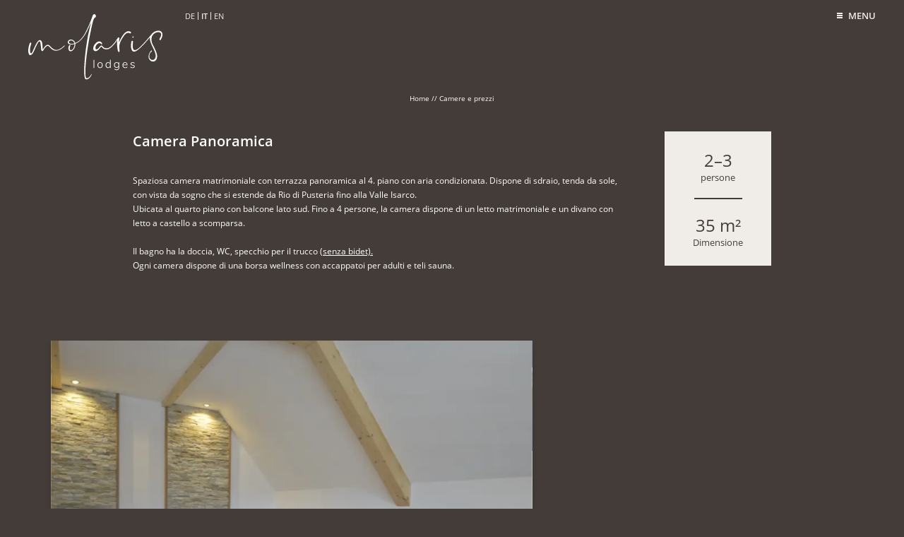

--- FILE ---
content_type: text/html; charset=utf-8
request_url: https://www.molaris.it/it/camere-e-prezzi/camere-e-suite/camera-panoramica
body_size: 29669
content:
<!DOCTYPE html>
<html lang="it">
<head> <meta charset="utf-8"> <!-- *** Made with ❤ by Brandnamic GmbH | Leading Hospitality Solutions *** *** Visit us at https://www.brandnamic.com/it *** This website is powered by TYPO3 - inspiring people to share! TYPO3 is a free open source Content Management Framework initially created by Kasper Skaarhoj and licensed under GNU/GPL. TYPO3 is copyright 1998-2026 of Kasper Skaarhoj. Extensions are copyright of their respective owners. Information and contribution at https://typo3.org/ --> <title>Camera Panoramica</title> <meta name="generator" content="TYPO3 CMS" /> <meta name="viewport" content="width=device-width, height=device-height, initial-scale=1.0, user-scalable=yes, maximum-scale=1, minimum-scale=1, viewport-fit=cover" /> <meta name="referrer" content="origin" /> <meta name="author" content="Molaris Lodges" /> <meta name="description" content="Spaziosa camera matrimoniale con terrazza panoramica al 4. piano con aria condizionata. Dispone di sdraio, tenda da sole, con vista da sogno che si esten..." /> <meta name="robots" content="index,follow" /> <meta property="og:title" content="Camera Panoramica" /> <meta property="og:site_name" content="Molaris Lodges" /> <meta property="og:url" content="https://www.molaris.it/it/camere-e-prezzi/camere-e-suite/camera-panoramica" /> <meta property="og:description" content="Spaziosa camera matrimoniale con terrazza panoramica al 4. piano con aria condizionata. Dispone di sdraio, tenda da sole, con vista da sogno che si esten..." /> <meta property="og:type" content="website" /> <meta property="og:image" content="https://www.molaris.it/it//typo3conf/ext/bn_package/Resources/Public/Images/_custom/LOGO.svg" /> <meta property="og:image:url" content="https://www.molaris.it/it//typo3conf/ext/bn_package/Resources/Public/Images/_custom/LOGO.svg" /> <meta property="og:image:width" content="1280" /> <meta property="og:image:height" content="720" /> <meta property="og:image:type" content="image/jpeg" /> <meta property="og:image:alt" content="I Molaris Lodges a Rio di Pusteria sono l’oasi ideale per godersi una vacanza wellness e attiva in Alto Adige, senza rinunciare al gusto!" /> <meta name="twitter:site" content="@brandnamic" /> <meta name="twitter:site:id" content="291704177" /> <meta name="twitter:creator" content="@brandnamic" /> <meta name="twitter:creator:id" content="@brandnamic" /> <meta name="twitter:image" content="https://www.molaris.it/it//typo3conf/ext/bn_package/Resources/Public/Images/_custom/LOGO.svg" /> <meta name="twitter:image:alt" content="I Molaris Lodges a Rio di Pusteria sono l’oasi ideale per godersi una vacanza wellness e attiva in Alto Adige, senza rinunciare al gusto!" /> <meta name="twitter:card" content="summary" /> <meta name="format-detection" content="telephone=no" /> <meta name="publisher" content="Brandnamic GmbH | Leading Hospitality Solutions" /> <meta name="confirm-mail-path" content="https://www.molaris.it/it/grazie/conferma-e-mail" /> <meta property="fb:app_id" content="293365117869602" /> <meta property="fb:app_id:property" content="fb:app_id" /> <meta property="fb:pages" content="124097514309564" /> <meta property="fb:pages:property" content="fb:pages" /> <meta property="ia:markup_url" content="https://www.molaris.it/it/camere-e-prezzi/camere-e-suite/camera-panoramica" /> <meta property="ia:markup_url:property" content="ia:markup_url" /> <meta property="ia:markup_url_dev" content="https://www.molaris.it/it/camere-e-prezzi/camere-e-suite/camera-panoramica" /> <meta property="ia:markup_url_dev:property" content="ia:markup_url_dev" /> <meta property="ia:rules_url" content="https://www.molaris.it/it/camere-e-prezzi/camere-e-suite/camera-panoramica" /> <meta property="ia:rules_url:property" content="ia:rules_url" /> <meta property="ia:rules_url_dev" content="https://www.molaris.it/it/camere-e-prezzi/camere-e-suite/camera-panoramica" /> <meta property="ia:rules_url_dev:property" content="ia:rules_url_dev" /> <!-- preconnect, preload, ... (remove them if not needed) --> <link href="https://cdn.bnamic.com" rel="preconnect" crossorigin> <link href="https://admin.ehotelier.it" rel="preconnect" crossorigin> <!-- insert generated icon paths here --> <link rel="apple-touch-icon" sizes="180x180" href="/typo3conf/ext/bn_package/Resources/Public/Images/_favicons/apple-touch-icon.png"> <link rel="icon" type="image/png" sizes="32x32" href="/typo3conf/ext/bn_package/Resources/Public/Images/_favicons/favicon-32x32.png"> <link rel="icon" type="image/png" sizes="16x16" href="/typo3conf/ext/bn_package/Resources/Public/Images/_favicons/favicon-16x16.png"> <link rel="manifest" href="/typo3conf/ext/bn_package/Resources/Public/Images/_favicons/site.webmanifest"> <link rel="mask-icon" href="/typo3conf/ext/bn_package/Resources/Public/Images/_favicons/safari-pinned-tab.svg" color="#000000"> <link rel="shortcut icon" href="/typo3conf/ext/bn_package/Resources/Public/Images/_favicons/favicon.ico"> <meta name="msapplication-TileColor" content="#000000"> <meta name="msapplication-config" content="/typo3conf/ext/bn_package/Resources/Public/Images/_favicons/browserconfig.xml"> <meta name="theme-color" content="#000000"> <link rel="preload" href="/typo3conf/ext/bn_package/Resources/Public/Icons/Icomoon/fonts/DNA.woff?h883ur" as="font" type="font/woff" crossorigin> <link rel="canonical" href="https://www.molaris.it/it/camere-e-prezzi/camere-e-suite/camera-panoramica"/> <link rel="alternate" hreflang="de" href="https://www.molaris.it/zimmer-und-preise/zimmer-und-suiten/panoramazimmer"/> <link rel="alternate" hreflang="it" href="https://www.molaris.it/it/camere-e-prezzi/camere-e-suite/camera-panoramica"/> <link rel="alternate" hreflang="en" href="https://www.molaris.it/en/rooms-and-rates/rooms-and-suites/panoramic-room"/> <link rel="alternate" hreflang="x-default" href="https://www.molaris.it/en/rooms-and-rates/rooms-and-suites/panoramic-room"/> <script type="application/ld+json" id="ext-schema-jsonld">{"@context":"http://schema.org","@graph":[{"@type":"WebPage"},{"@type":"Hotel","address":{"@type":"PostalAddress","postalCode":"39037"},"aggregateRating":{"@type":"AggregateRating","bestRating":"5","ratingCount":"205","ratingValue":"4.5"},"contactPoint":{"@type":"ContactPoint","availableLanguage":["de","it","en"],"contactType":"reservations","telephone":"+39 0472 849426"},"description":"Spaziosa camera matrimoniale con terrazza panoramica al 4. piano con aria condizionata. Dispone di sdraio, tenda da sole, con vista da sogno che si esten...","email":"info@molaris.it","faxNumber":"+39 0472 886500","geo":{"@type":"GeoCoordinates","latitude":"46.79970","longitude":"11.66928"},"image":"https://www.molaris.it/it//typo3conf/ext/bn_package/Resources/Public/Images/_custom/LOGO.svg","logo":"https://www.molaris.it/it//typo3conf/ext/bn_package/Resources/Public/Images/_custom/LOGO.svg","name":"Molaris Lodges","priceRange":"129 - 135","sameAs":["https://www.facebook.com/molaris_lodges-107063768006389","https://www.instagram.com/molaris_lodges/"],"telephone":"+39 0472 849426","url":"https://www.molaris.it/it/camere-e-prezzi/camere-e-suite/camera-panoramica"},{"@type":"Product","aggregateRating":{"@type":"AggregateRating","bestRating":"5","ratingCount":"205","ratingValue":"4.5"},"brand":{"@type":"Hotel","address":{"@type":"PostalAddress","addressLocality":"Rio di Pusteria","postalCode":"39037","streetAddress":"Via Maranza 14"},"image":"https://www.molaris.it/it//typo3conf/ext/bn_package/Resources/Public/Images/_custom/LOGO.svg","name":"Molaris Lodges","priceRange":"Prezzo su richiesta","telephone":"+39 0472 849426"},"description":"Spaziosa camera matrimoniale con terrazza panoramica al 4. piano con aria condizionata. Dispone di sdraio, tenda da sole, con vista da sogno che si estende da Rio di Pusteria fino alla Valle Isarco.Ubicata al quarto piano con balcone lato sud.&amp;nbsp;Fino a 4 persone, la camera dispone di un letto matrimoniale e un divano con letto a castello a scomparsa. Il bagno ha la doccia, WC, specchio per il trucco (senza bidet).Ogni camera dispone di una borsa wellness con accappatoi per adulti e teli sauna. ","image":"https://admin.ehotelier.it/bnlocalproxy.php?path=thumbnails/crop/1920x1080/roomtype/78fbda6e55cac3d5d3d027d10a0bf4d9","name":"Camera Panoramica","offers":{"@type":"Offer","availability":"http://schema.org/InStock","price":"0","priceCurrency":"EUR","url":"https://www.molaris.it/it/camere-e-prezzi/camere-e-suite/camera-panoramica"}}]}</script> <style media="screen">/*! normalize-scss | MIT/GPLv2 License | bit.ly/normalize-scss */html{line-height:1.15;-ms-text-size-adjust:100%;-webkit-text-size-adjust:100%}body{margin:0}article,aside,footer,header,nav,section{display:block}h1{font-size:2em;margin:.67em 0}figcaption,figure{display:block}figure{margin:1em 40px}hr{box-sizing:content-box;height:0;overflow:visible}pre{font-family:monospace,monospace;font-size:1em}a{background-color:transparent;-webkit-text-decoration-skip:objects}abbr[title]{border-bottom:none;text-decoration:underline;-webkit-text-decoration:underline dotted;text-decoration:underline dotted}b,strong{font-weight:inherit;font-weight:bolder}code,kbd,samp{font-family:monospace,monospace;font-size:1em}dfn{font-style:italic}mark{background-color:#ff0;color:#000}small{font-size:80%}sub,sup{font-size:75%;line-height:0;position:relative;vertical-align:baseline}sub{bottom:-.25em}sup{top:-.5em}audio,video{display:inline-block}audio:not([controls]){display:none;height:0}img{border-style:none}svg:not(:root){overflow:hidden}button,input,optgroup,select,textarea{font-family:sans-serif;font-size:100%;line-height:1.15;margin:0}button{overflow:visible}button,select{text-transform:none}[type=reset],[type=submit],button,html [type=button]{-webkit-appearance:button}[type=button]::-moz-focus-inner,[type=reset]::-moz-focus-inner,[type=submit]::-moz-focus-inner,button::-moz-focus-inner{border-style:none;padding:0}[type=button]:-moz-focusring,[type=reset]:-moz-focusring,[type=submit]:-moz-focusring,button:-moz-focusring{outline:1px dotted ButtonText}input{overflow:visible}[type=checkbox],[type=radio]{box-sizing:border-box;padding:0}[type=number]::-webkit-inner-spin-button,[type=number]::-webkit-outer-spin-button{height:auto}[type=search]{-webkit-appearance:textfield;outline-offset:-2px}[type=search]::-webkit-search-cancel-button,[type=search]::-webkit-search-decoration{-webkit-appearance:none}::-webkit-file-upload-button{-webkit-appearance:button;font:inherit}fieldset{padding:.35em .75em .625em}legend{box-sizing:border-box;display:table;max-width:100%;padding:0;color:inherit;white-space:normal}progress{display:inline-block;vertical-align:baseline}textarea{overflow:auto}details{display:block}summary{display:list-item}menu{display:block}canvas{display:inline-block}[hidden],template{display:none}html{color:#222;font-size:16px;line-height:1.4}::selection{background:#b3d4fc;text-shadow:none}hr{display:block;height:1px;border:0;border-top:1px solid #ccc;margin:1em 0;padding:0}audio,canvas,iframe,img,svg,video{vertical-align:middle}fieldset{border:0;margin:0;padding:0}textarea{resize:vertical}*,:after,:before{box-sizing:border-box}:after,:before{position:static}.browserupgrade{margin:.2em 0;background:#ccc;color:#000;padding:.2em 0}:focus{outline:0}main{display:block}body{min-height:100vh;scroll-behavior:smooth;text-rendering:optimizeSpeed}a{text-decoration:none;-webkit-text-decoration-skip:ink;text-decoration-skip-ink:auto}a,a:hover,a:visited{color:inherit}img{display:block}button,input,select,textarea{font:inherit}body{font-weight:400}blockquote,dd,dl,figcaption,figure,h1,h2,h3,h4,h5,h6,ol,p,ul{margin:0;padding:0;font-size:1em;font-weight:inherit}li{display:block}address{font-style:normal}@media only screen and (max-width:1024px){.mobilehidden{display:none!important;visibility:hidden!important}}.hidden{display:none!important;visibility:hidden!important}.visuallyhidden{border:0;clip:rect(0 0 0 0);-webkit-clip-path:inset(50%);clip-path:inset(50%);height:1px;margin:-1px;overflow:hidden;padding:0;position:absolute;width:1px;white-space:nowrap}.visuallyhidden.focusable:active,.visuallyhidden.focusable:focus{clip:auto;-webkit-clip-path:none;clip-path:none;height:auto;margin:0;overflow:visible;position:static;width:auto;white-space:inherit}.invisible{visibility:hidden}.clearfix:after,.clearfix:before{content:" ";display:table}.clearfix:after{clear:both}@media print{*,:after,:before{background:transparent!important;color:#000!important;box-shadow:none!important;text-shadow:none!important}a,a:visited{text-decoration:underline}a[href]:after{content:" (" attr(href) ")"}abbr[title]:after{content:" (" attr(title) ")"}a[href^="#"]:after,a[href^="javascript:"]:after{content:""}pre{white-space:pre-wrap!important}blockquote,pre{border:1px solid #999;page-break-inside:avoid}thead{display:table-header-group}img,tr{page-break-inside:avoid}h2,h3,p{orphans:3;widows:3}h2,h3{page-break-after:avoid}}.T3-rte-align--left{text-align:left!important}.T3-rte-align--center{text-align:center!important}.T3-rte-align--right{text-align:right!important}.T3-rte-align--justify{text-align:justify!important}.tns-item,.tns-item>*{font-size:1em} </style> <style media="screen">@font-face { font-family: 'Open Sans'; font-style: normal; font-weight: 300; src: url('/typo3conf/ext/bn_package/Resources/Public/Fonts/fonts/open-sans-v18-latin-300.eot'); /* IE9 Compat Modes */ src: local(''), url('/typo3conf/ext/bn_package/Resources/Public/Fonts/fonts/open-sans-v18-latin-300.eot?#iefix') format('embedded-opentype'), /* IE6-IE8 */ url('/typo3conf/ext/bn_package/Resources/Public/Fonts/fonts/open-sans-v18-latin-300.woff2') format('woff2'), /* Super Modern Browsers */ url('/typo3conf/ext/bn_package/Resources/Public/Fonts/fonts/open-sans-v18-latin-300.woff') format('woff'), /* Modern Browsers */ url('/typo3conf/ext/bn_package/Resources/Public/Fonts/fonts/open-sans-v18-latin-300.ttf') format('truetype'), /* Safari, Android, iOS */ url('/typo3conf/ext/bn_package/Resources/Public/Fonts/fonts/open-sans-v18-latin-300.svg#OpenSans') format('svg'); /* Legacy iOS */ } /* open-sans-regular - latin */ @font-face { font-family: 'Open Sans'; font-style: normal; font-weight: 400; src: url('/typo3conf/ext/bn_package/Resources/Public/Fonts/fonts/open-sans-v18-latin-regular.eot'); /* IE9 Compat Modes */ src: local(''), url('/typo3conf/ext/bn_package/Resources/Public/Fonts/fonts/open-sans-v18-latin-regular.eot?#iefix') format('embedded-opentype'), /* IE6-IE8 */ url('/typo3conf/ext/bn_package/Resources/Public/Fonts/fonts/open-sans-v18-latin-regular.woff2') format('woff2'), /* Super Modern Browsers */ url('/typo3conf/ext/bn_package/Resources/Public/Fonts/fonts/open-sans-v18-latin-regular.woff') format('woff'), /* Modern Browsers */ url('/typo3conf/ext/bn_package/Resources/Public/Fonts/fonts/open-sans-v18-latin-regular.ttf') format('truetype'), /* Safari, Android, iOS */ url('/typo3conf/ext/bn_package/Resources/Public/Fonts/fonts/open-sans-v18-latin-regular.svg#OpenSans') format('svg'); /* Legacy iOS */ } /* open-sans-600 - latin */ @font-face { font-family: 'Open Sans'; font-style: normal; font-weight: 600; src: url('/typo3conf/ext/bn_package/Resources/Public/Fonts/fonts/open-sans-v18-latin-600.eot'); /* IE9 Compat Modes */ src: local(''), url('/typo3conf/ext/bn_package/Resources/Public/Fonts/fonts/open-sans-v18-latin-600.eot?#iefix') format('embedded-opentype'), /* IE6-IE8 */ url('/typo3conf/ext/bn_package/Resources/Public/Fonts/fonts/open-sans-v18-latin-600.woff2') format('woff2'), /* Super Modern Browsers */ url('/typo3conf/ext/bn_package/Resources/Public/Fonts/fonts/open-sans-v18-latin-600.woff') format('woff'), /* Modern Browsers */ url('/typo3conf/ext/bn_package/Resources/Public/Fonts/fonts/open-sans-v18-latin-600.ttf') format('truetype'), /* Safari, Android, iOS */ url('/typo3conf/ext/bn_package/Resources/Public/Fonts/fonts/open-sans-v18-latin-600.svg#OpenSans') format('svg'); /* Legacy iOS */ } @font-face { font-family: 'Shadows Into Light Two'; font-style: normal; font-weight: 400; src: url('/typo3conf/ext/bn_package/Resources/Public/Fonts/fonts/shadows-into-light-two-v8-latin-regular.eot'); /* IE9 Compat Modes */ src: local(''), url('/typo3conf/ext/bn_package/Resources/Public/Fonts/fonts/shadows-into-light-two-v8-latin-regular.eot?#iefix') format('embedded-opentype'), /* IE6-IE8 */ url('/typo3conf/ext/bn_package/Resources/Public/Fonts/fonts/shadows-into-light-two-v8-latin-regular.woff2') format('woff2'), /* Super Modern Browsers */ url('/typo3conf/ext/bn_package/Resources/Public/Fonts/fonts/shadows-into-light-two-v8-latin-regular.woff') format('woff'), /* Modern Browsers */ url('/typo3conf/ext/bn_package/Resources/Public/Fonts/fonts/shadows-into-light-two-v8-latin-regular.ttf') format('truetype'), /* Safari, Android, iOS */ url('/typo3conf/ext/bn_package/Resources/Public/Fonts/fonts/shadows-into-light-two-v8-latin-regular.svg#ShadowsIntoLightTwo') format('svg'); /* Legacy iOS */ }</style> <style media="screen">@font-face { font-family: 'DNA'; src: url('/typo3conf/ext/bn_package/Resources/Public/Icons/Icomoon/fonts/DNA.woff?h883ur') format('woff'), url('/typo3conf/ext/bn_package/Resources/Public/Icons/Icomoon/fonts/DNA.ttf?h883ur') format('truetype'), url('/typo3conf/ext/bn_package/Resources/Public/Icons/Icomoon/fonts/DNA.svg?h883ur#DNA') format('svg'); font-weight: normal; font-style: normal; font-display: block; } [class^="DNA-icon--"], [class*=" DNA-icon--"] { /* use !important to prevent issues with browser extensions that change fonts */ font-family: 'DNA' !important; speak: never; font-style: normal; font-weight: normal; font-variant: normal; text-transform: none; line-height: 1; /* Better Font Rendering =========== */ -webkit-font-smoothing: antialiased; -moz-osx-font-smoothing: grayscale; } .DNA-icon--qlink-360:before { content: "\e91c"; } .DNA-icon--qlink-booking:before { content: "\e91d"; } .DNA-icon--qlink-calendar:before { content: "\e91e"; } .DNA-icon--qlink-contact:before { content: "\e91f"; } .DNA-icon--qlink-download:before { content: "\e920"; } .DNA-icon--qlink-foto:before { content: "\e921"; } .DNA-icon--qlink-gallery:before { content: "\e922"; } .DNA-icon--qlink-general:before { content: "\e923"; } .DNA-icon--qlink-highlight:before { content: "\e924"; } .DNA-icon--qlink-info:before { content: "\e925"; } .DNA-icon--qlink-kitchen:before { content: "\e926"; } .DNA-icon--qlink-location:before { content: "\e934"; } .DNA-icon--qlink-map:before { content: "\e935"; } .DNA-icon--qlink-news:before { content: "\e936"; } .DNA-icon--qlink-newsletter:before { content: "\e95c"; } .DNA-icon--qlink-prices:before { content: "\e95d"; } .DNA-icon--qlink-request:before { content: "\e95e"; } .DNA-icon--qlink-rooms:before { content: "\e95f"; } .DNA-icon--qlink-summer:before { content: "\e960"; } .DNA-icon--qlink-topoffer:before { content: "\e961"; } .DNA-icon--qlink-video:before { content: "\e962"; } .DNA-icon--qlink-voucher:before { content: "\e963"; } .DNA-icon--qlink-weather:before { content: "\e964"; } .DNA-icon--qlink-webcam:before { content: "\e965"; } .DNA-icon--qlink-winter:before { content: "\e966"; } .DNA-icon--fact-beach:before { content: "\e927"; } .DNA-icon--fact-bed:before { content: "\e928"; } .DNA-icon--fact-bike:before { content: "\e929"; } .DNA-icon--fact-bike-nature:before { content: "\e92a"; } .DNA-icon--fact-calendar:before { content: "\e92b"; } .DNA-icon--fact-carriage:before { content: "\e92c"; } .DNA-icon--fact-castle:before { content: "\e92d"; } .DNA-icon--fact-christmas:before { content: "\e92e"; } .DNA-icon--fact-culinaric:before { content: "\e92f"; } .DNA-icon--fact-dog:before { content: "\e930"; } .DNA-icon--fact-fish:before { content: "\e931"; } .DNA-icon--fact-fishing:before { content: "\e932"; } .DNA-icon--fact-fittness:before { content: "\e933"; } .DNA-icon--fact-flower:before { content: "\e937"; } .DNA-icon--fact-garden:before { content: "\e938"; } .DNA-icon--fact-golf:before { content: "\e939"; } .DNA-icon--fact-golf-2:before { content: "\e93a"; } .DNA-icon--fact-golf-3:before { content: "\e93b"; } .DNA-icon--fact-heart:before { content: "\e93c"; } .DNA-icon--fact-hike:before { content: "\e93d"; } .DNA-icon--fact-hiking:before { content: "\e93e"; } .DNA-icon--fact-hiking-2:before { content: "\e93f"; } .DNA-icon--fact-horseshoe:before { content: "\e940"; } .DNA-icon--fact-iceskating:before { content: "\e941"; } .DNA-icon--fact-info:before { content: "\e942"; } .DNA-icon--fact-lift:before { content: "\e943"; } .DNA-icon--fact-menu:before { content: "\e944"; } .DNA-icon--fact-mountain:before { content: "\e945"; } .DNA-icon--fact-mountain-2:before { content: "\e946"; } .DNA-icon--fact-nature:before { content: "\e947"; } .DNA-icon--fact-playground:before { content: "\e948"; } .DNA-icon--fact-pool:before { content: "\e949"; } .DNA-icon--fact-puzzle:before { content: "\e94a"; } .DNA-icon--fact-sauna:before { content: "\e94b"; } .DNA-icon--fact-signpost:before { content: "\e94c"; } .DNA-icon--fact-ski:before { content: "\e94d"; } .DNA-icon--fact-ski-cross:before { content: "\e94e"; } .DNA-icon--fact-skislope:before { content: "\e94f"; } .DNA-icon--fact-snow:before { content: "\e950"; } .DNA-icon--fact-snowboard:before { content: "\e951"; } .DNA-icon--fact-snowman:before { content: "\e952"; } .DNA-icon--fact-star:before { content: "\e953"; } .DNA-icon--fact-sun:before { content: "\e954"; } .DNA-icon--fact-swim:before { content: "\e955"; } .DNA-icon--fact-team:before { content: "\e956"; } .DNA-icon--fact-team1:before { content: "\e957"; } .DNA-icon--fact-tennis:before { content: "\e958"; } .DNA-icon--fact-volley:before { content: "\e959"; } .DNA-icon--fact-wellness:before { content: "\e95a"; } .DNA-icon--fact-winterhouse:before { content: "\e95b"; } .DNA-icon--instagram:before { content: "\e917"; } .DNA-icon--youtube:before { content: "\e91a"; } .DNA-icon--facebook:before { content: "\e91b"; } .DNA-icon--video:before { content: "\e918"; } .DNA-icon--foto:before { content: "\e919"; } .DNA-icon--arrow-down:before { content: "\e913"; } .DNA-icon--arrow-up:before { content: "\e914"; } .DNA-icon--arrow-down-2:before { content: "\e915"; } .DNA-icon--arrow-up-2:before { content: "\e916"; } .DNA-icon--powered-by:before { content: "\e912"; } .DNA-icon--360:before { content: "\e900"; } .DNA-icon--arrow-left:before { content: "\e901"; } .DNA-icon--arrow-left-2:before { content: "\e902"; } .DNA-icon--arrow-right:before { content: "\e903"; } .DNA-icon--arrow-right-2:before { content: "\e904"; } .DNA-icon--close:before { content: "\e905"; } .DNA-icon--download:before { content: "\e906"; } .DNA-icon--heart:before { content: "\e907"; } .DNA-icon--mail:before { content: "\e908"; } .DNA-icon--more:before { content: "\e909"; } .DNA-icon--person:before { content: "\e90a"; } .DNA-icon--phone:before { content: "\e90b"; } .DNA-icon--plus:before { content: "\e90c"; } .DNA-icon--room:before { content: "\e90d"; } .DNA-icon--search:before { content: "\e90e"; } .DNA-icon--skizze:before { content: "\e90f"; } .DNA-icon--voucher:before { content: "\e910"; } .DNA-icon--whatsapp:before { content: "\e911"; } </style> <style media="screen">.tns-outer{padding:0 !important}.tns-outer [hidden]{display:none !important}.tns-outer [aria-controls],.tns-outer [data-action]{cursor:pointer}.tns-slider{-webkit-transition:all 0s;-moz-transition:all 0s;transition:all 0s}.tns-slider>.tns-item{-webkit-box-sizing:border-box;-moz-box-sizing:border-box;box-sizing:border-box}.tns-horizontal.tns-subpixel{white-space:nowrap}.tns-horizontal.tns-subpixel>.tns-item{display:inline-block;vertical-align:top;white-space:normal}.tns-horizontal.tns-no-subpixel:after{content:'';display:table;clear:both}.tns-horizontal.tns-no-subpixel>.tns-item{float:left}.tns-horizontal.tns-carousel.tns-no-subpixel>.tns-item{margin-right:-100%}.tns-no-calc{position:relative;left:0}.tns-gallery{position:relative;left:0;min-height:1px}.tns-gallery>.tns-item{position:absolute;left:-100%;-webkit-transition:transform 0s, opacity 0s;-moz-transition:transform 0s, opacity 0s;transition:transform 0s, opacity 0s}.tns-gallery>.tns-slide-active{position:relative;left:auto !important}.tns-gallery>.tns-moving{-webkit-transition:all 0.25s;-moz-transition:all 0.25s;transition:all 0.25s}.tns-autowidth{display:inline-block}.tns-lazy-img{-webkit-transition:opacity 0.6s;-moz-transition:opacity 0.6s;transition:opacity 0.6s;opacity:0.6}.tns-lazy-img.tns-complete{opacity:1}.tns-ah{-webkit-transition:height 0s;-moz-transition:height 0s;transition:height 0s}.tns-ovh{overflow:hidden}.tns-visually-hidden{position:absolute;left:-10000em}.tns-transparent{opacity:0;visibility:hidden}.tns-fadeIn{opacity:1;filter:alpha(opacity=100);z-index:0}.tns-normal,.tns-fadeOut{opacity:0;filter:alpha(opacity=0);z-index:-1}.tns-vpfix{white-space:nowrap}.tns-vpfix>div,.tns-vpfix>li{display:inline-block}.tns-t-subp2{margin:0 auto;width:310px;position:relative;height:10px;overflow:hidden}.tns-t-ct{width:2333.3333333%;width:-webkit-calc(100% * 70 / 3);width:-moz-calc(100% * 70 / 3);width:calc(100% * 70 / 3);position:absolute;right:0}.tns-t-ct:after{content:'';display:table;clear:both}.tns-t-ct>div{width:1.4285714%;width:-webkit-calc(100% / 70);width:-moz-calc(100% / 70);width:calc(100% / 70);height:10px;float:left} @font-face{font-family:lg;src:url(/typo3conf/ext/bn_package/Resources/Public/Icons/Lightgallery/lg.ttf?22t19m) format("truetype"),url(/typo3conf/ext/bn_package/Resources/Public/Icons/Lightgallery/lg.woff?22t19m) format("woff"),url(/typo3conf/ext/bn_package/Resources/Public/Icons/Lightgallery/lg.svg?22t19m#lg) format("svg");font-weight:400;font-style:normal;font-display:block}.lg-icon{font-family:lg!important;speak:never;font-style:normal;font-weight:400;font-variant:normal;text-transform:none;line-height:1;-webkit-font-smoothing:antialiased;-moz-osx-font-smoothing:grayscale}.lg-actions .lg-next,.lg-actions .lg-prev{background-color:rgba(0,0,0,.45);border-radius:2px;color:#999;cursor:pointer;display:block;font-size:22px;margin-top:-10px;padding:8px 10px 9px;position:absolute;top:50%;z-index:1080;outline:none;border:none;background-color:transparent}.lg-actions .lg-next.disabled,.lg-actions .lg-prev.disabled{pointer-events:none;opacity:.5}.lg-actions .lg-next:hover,.lg-actions .lg-prev:hover{color:#fff}.lg-actions .lg-next{right:20px}.lg-actions .lg-next:before{content:""}.lg-actions .lg-prev{left:20px}.lg-actions .lg-prev:after{content:""}@keyframes lg-right-end{0%{left:0}50%{left:-30px}to{left:0}}@keyframes lg-left-end{0%{left:0}50%{left:30px}to{left:0}}.lg-outer.lg-right-end .lg-object{animation:lg-right-end .3s;position:relative}.lg-outer.lg-left-end .lg-object{animation:lg-left-end .3s;position:relative}.lg-toolbar{z-index:1082;left:0;position:absolute;top:0;width:100%;background-color:rgba(0,0,0,.45)}.lg-toolbar .lg-icon{color:#999;cursor:pointer;float:right;font-size:24px;height:47px;line-height:27px;padding:10px 0;text-align:center;width:50px;text-decoration:none!important;outline:medium none;background:none;border:none;box-shadow:none;transition:color .2s linear}.lg-toolbar .lg-icon:hover{color:#fff}.lg-toolbar .lg-close:after{content:""}.lg-toolbar .lg-download:after{content:""}.lg-sub-html{background-color:rgba(0,0,0,.45);bottom:0;color:#eee;font-size:16px;left:0;padding:10px 40px;position:fixed;right:0;text-align:center;z-index:1080}.lg-sub-html h4{margin:0;font-size:13px;font-weight:700}.lg-sub-html p{font-size:12px;margin:5px 0 0}#lg-counter{color:#999;display:inline-block;font-size:16px;padding-left:20px;padding-top:12px;vertical-align:middle}.lg-next,.lg-prev,.lg-toolbar{opacity:1;transition:transform .35s cubic-bezier(0,0,.25,1) 0s,opacity .35s cubic-bezier(0,0,.25,1) 0s,color .2s linear}.lg-hide-items .lg-prev{opacity:0;transform:translate3d(-10px,0,0)}.lg-hide-items .lg-next{opacity:0;transform:translate3d(10px,0,0)}.lg-hide-items .lg-toolbar{opacity:0;transform:translate3d(0,-10px,0)}body:not(.lg-from-hash) .lg-outer.lg-start-zoom .lg-object{transform:scale3d(.5,.5,.5);opacity:0;transition:transform .25s cubic-bezier(0,0,.25,1) 0s,opacity .25s cubic-bezier(0,0,.25,1)!important;transform-origin:50% 50%}body:not(.lg-from-hash) .lg-outer.lg-start-zoom .lg-item.lg-complete .lg-object{transform:scaleX(1);opacity:1}.lg-outer .lg-thumb-outer{background-color:#0d0a0a;bottom:0;position:absolute;width:100%;z-index:1080;max-height:350px;transform:translate3d(0,100%,0);transition:transform .25s cubic-bezier(0,0,.25,1) 0s}.lg-outer .lg-thumb-outer.lg-grab .lg-thumb-item{cursor:-o-grab;cursor:-ms-grab;cursor:grab}.lg-outer .lg-thumb-outer.lg-grabbing .lg-thumb-item{cursor:move;cursor:-o-grabbing;cursor:-ms-grabbing;cursor:grabbing}.lg-outer .lg-thumb-outer.lg-dragging .lg-thumb{transition-duration:0s!important}.lg-outer.lg-thumb-open .lg-thumb-outer{transform:translateZ(0)}.lg-outer .lg-thumb{padding:10px 0;height:100%;margin-bottom:-5px}.lg-outer .lg-thumb-item{border-radius:5px;cursor:pointer;float:left;overflow:hidden;height:100%;border:2px solid #fff;border-radius:4px;margin-bottom:5px}@media(min-width:1025px){.lg-outer .lg-thumb-item{transition:border-color .25s ease}}.lg-outer .lg-thumb-item.active,.lg-outer .lg-thumb-item:hover{border-color:#a90707}.lg-outer .lg-thumb-item img{width:100%;height:100%;-o-object-fit:cover;object-fit:cover}.lg-outer.lg-has-thumb .lg-item{padding-bottom:120px}.lg-outer.lg-can-toggle .lg-item{padding-bottom:0}.lg-outer.lg-pull-caption-up .lg-sub-html{transition:bottom .25s ease}.lg-outer.lg-pull-caption-up.lg-thumb-open .lg-sub-html{bottom:100px}.lg-outer .lg-toggle-thumb{background-color:#0d0a0a;border-radius:2px 2px 0 0;color:#999;cursor:pointer;font-size:24px;height:39px;line-height:27px;padding:5px 0;position:absolute;right:20px;text-align:center;top:-39px;width:50px;outline:medium none;border:none}.lg-outer .lg-toggle-thumb:after{content:""}.lg-outer .lg-toggle-thumb:hover{color:#fff}.lg-outer .lg-video-cont{display:inline-block;vertical-align:middle;max-width:1140px;max-height:100%;width:100%;padding:0 5px}.lg-outer .lg-video{width:100%;height:0;padding-bottom:56.25%;overflow:hidden;position:relative}.lg-outer .lg-video .lg-object{display:inline-block;position:absolute;top:0;left:0;width:100%!important;height:100%!important}.lg-outer .lg-video .lg-video-play{width:84px;height:59px;position:absolute;left:50%;top:50%;margin-left:-42px;margin-top:-30px;z-index:1080;cursor:pointer}.lg-outer .lg-has-vimeo .lg-video-play{background:url(/typo3conf/ext/bn_package/Resources/Public/Images/lightgallery/vimeo-play.png) no-repeat scroll 0 0 transparent}.lg-outer .lg-has-vimeo:hover .lg-video-play{background:url(/typo3conf/ext/bn_package/Resources/Public/Images/lightgallery/vimeo-play.png) no-repeat scroll 0 -58px transparent}.lg-outer .lg-has-html5 .lg-video-play{background:transparent url(/typo3conf/ext/bn_package/Resources/Public/Images/lightgallery/video-play.png) no-repeat scroll 0 0;height:64px;margin-left:-32px;margin-top:-32px;width:64px;opacity:.8}.lg-outer .lg-has-html5:hover .lg-video-play{opacity:1}.lg-outer .lg-has-youtube .lg-video-play{background:url(/typo3conf/ext/bn_package/Resources/Public/Images/lightgallery/youtube-play.png) no-repeat scroll 0 0 transparent}.lg-outer .lg-has-youtube:hover .lg-video-play{background:url(/typo3conf/ext/bn_package/Resources/Public/Images/lightgallery/youtube-play.png) no-repeat scroll 0 -60px transparent}.lg-outer .lg-video-object{width:100%!important;height:100%!important;position:absolute;top:0;left:0}.lg-outer .lg-has-video .lg-video-object{visibility:hidden}.lg-outer .lg-has-video.lg-video-playing .lg-object,.lg-outer .lg-has-video.lg-video-playing .lg-video-play{display:none}.lg-outer .lg-has-video.lg-video-playing .lg-video-object{visibility:visible}.lg-progress-bar{background-color:#333;height:5px;left:0;position:absolute;top:0;width:100%;z-index:1083;opacity:0;transition:opacity .08s ease 0s}.lg-progress-bar .lg-progress{background-color:#a90707;height:5px;width:0}.lg-progress-bar.lg-start .lg-progress{width:100%}.lg-show-autoplay .lg-progress-bar{opacity:1}.lg-autoplay-button:after{content:""}.lg-show-autoplay .lg-autoplay-button:after{content:""}.lg-outer.lg-css3.lg-zoom-dragging .lg-item.lg-complete.lg-zoomable .lg-image,.lg-outer.lg-css3.lg-zoom-dragging .lg-item.lg-complete.lg-zoomable .lg-img-wrap{transition-duration:0s}.lg-outer.lg-use-transition-for-zoom .lg-item.lg-complete.lg-zoomable .lg-img-wrap{transition:transform .3s cubic-bezier(0,0,.25,1) 0s}.lg-outer.lg-use-left-for-zoom .lg-item.lg-complete.lg-zoomable .lg-img-wrap{transition:left .3s cubic-bezier(0,0,.25,1) 0s,top .3s cubic-bezier(0,0,.25,1) 0s}.lg-outer .lg-item.lg-complete.lg-zoomable .lg-img-wrap{transform:translateZ(0);-webkit-backface-visibility:hidden;backface-visibility:hidden}.lg-outer .lg-item.lg-complete.lg-zoomable .lg-image{transform:scaleX(1);transition:transform .3s cubic-bezier(0,0,.25,1) 0s,opacity .15s!important;transform-origin:0 0;-webkit-backface-visibility:hidden;backface-visibility:hidden}#lg-zoom-in:after{content:""}#lg-actual-size{font-size:20px}#lg-actual-size:after{content:""}#lg-zoom-out{opacity:.5;pointer-events:none}#lg-zoom-out:after{content:""}.lg-zoomed #lg-zoom-out{opacity:1;pointer-events:auto}.lg-outer .lg-pager-outer{bottom:60px;left:0;position:absolute;right:0;text-align:center;z-index:1080;height:10px}.lg-outer .lg-pager-outer.lg-pager-hover .lg-pager-cont{overflow:visible}.lg-outer .lg-pager-cont{cursor:pointer;display:inline-block;overflow:hidden;position:relative;vertical-align:top;margin:0 5px}.lg-outer .lg-pager-cont:hover .lg-pager-thumb-cont{opacity:1;transform:translateZ(0)}.lg-outer .lg-pager-cont.lg-pager-active .lg-pager{box-shadow:inset 0 0 0 2px #fff}.lg-outer .lg-pager-thumb-cont{background-color:#fff;color:#fff;bottom:100%;height:83px;left:0;margin-bottom:20px;margin-left:-60px;opacity:0;padding:5px;position:absolute;width:120px;border-radius:3px;transition:opacity .15s ease 0s,transform .15s ease 0s;transform:translate3d(0,5px,0)}.lg-outer .lg-pager-thumb-cont img{width:100%;height:100%}.lg-outer .lg-pager{background-color:hsla(0,0%,100%,.5);border-radius:50%;box-shadow:inset 0 0 0 8px hsla(0,0%,100%,.7);display:block;height:12px;transition:box-shadow .3s ease 0s;width:12px}.lg-outer .lg-pager:focus,.lg-outer .lg-pager:hover{box-shadow:inset 0 0 0 8px #fff}.lg-outer .lg-caret{border-left:10px solid transparent;border-right:10px solid transparent;border-top:10px dashed;bottom:-10px;display:inline-block;height:0;left:50%;margin-left:-5px;position:absolute;vertical-align:middle;width:0}.lg-fullscreen:after{content:""}.lg-fullscreen-on .lg-fullscreen:after{content:""}.lg-outer #lg-dropdown-overlay{background-color:rgba(0,0,0,.25);bottom:0;cursor:default;left:0;position:fixed;right:0;top:0;z-index:1081;opacity:0;visibility:hidden;transition:visibility 0s linear .18s,opacity .18s linear 0s}.lg-outer.lg-dropdown-active #lg-dropdown-overlay,.lg-outer.lg-dropdown-active .lg-dropdown{transition-delay:0s;transform:translateZ(0);opacity:1;visibility:visible}.lg-outer.lg-dropdown-active #lg-share{color:#fff}.lg-outer .lg-dropdown{background-color:#fff;border-radius:2px;font-size:14px;list-style-type:none;margin:0;padding:10px 0;position:absolute;right:0;text-align:left;top:50px;opacity:0;visibility:hidden;transform:translate3d(0,5px,0);transition:transform .18s linear 0s,visibility 0s linear .5s,opacity .18s linear 0s}.lg-outer .lg-dropdown:after{content:"";display:block;height:0;width:0;position:absolute;border:8px solid transparent;border-bottom-color:#fff;right:16px;top:-16px}.lg-outer .lg-dropdown>li:last-child{margin-bottom:0}.lg-outer .lg-dropdown>li:hover .lg-icon,.lg-outer .lg-dropdown>li:hover a{color:#333}.lg-outer .lg-dropdown a{color:#333;display:block;white-space:pre;padding:4px 12px;font-family:Open Sans,Helvetica Neue,Helvetica,Arial,sans-serif;font-size:12px}.lg-outer .lg-dropdown a:hover{background-color:rgba(0,0,0,.07)}.lg-outer .lg-dropdown .lg-dropdown-text{display:inline-block;line-height:1;margin-top:-3px;vertical-align:middle}.lg-outer .lg-dropdown .lg-icon{color:#333;display:inline-block;float:none;font-size:20px;height:auto;line-height:1;margin-right:8px;padding:0;vertical-align:middle;width:auto}.lg-outer #lg-share{position:relative}.lg-outer #lg-share:after{content:""}.lg-outer #lg-share-facebook .lg-icon{color:#3b5998}.lg-outer #lg-share-facebook .lg-icon:after{content:""}.lg-outer #lg-share-twitter .lg-icon{color:#00aced}.lg-outer #lg-share-twitter .lg-icon:after{content:""}.lg-outer #lg-share-googleplus .lg-icon{color:#dd4b39}.lg-outer #lg-share-googleplus .lg-icon:after{content:""}.lg-outer #lg-share-pinterest .lg-icon{color:#cb2027}.lg-outer #lg-share-pinterest .lg-icon:after{content:""}.lg-outer .lg-img-rotate{position:absolute;padding:0 5px;left:0;right:0;top:0;bottom:0;transition:transform .3s cubic-bezier(.32,0,.67,0) 0s}.lg-rotate-left:after{content:""}.lg-rotate-right:after{content:""}.lg-icon.lg-flip-hor,.lg-icon.lg-flip-ver{font-size:26px}.lg-flip-hor:after{content:""}.lg-flip-ver:after{content:""}.lg-group{*zoom:1}.lg-group:after,.lg-group:before{display:table;content:"";line-height:0}.lg-group:after{clear:both}.lg-outer{width:100%;height:100%;position:fixed;top:0;left:0;z-index:1050;opacity:0;outline:none;transition:opacity .15s ease 0s}.lg-outer *{box-sizing:border-box}.lg-outer.lg-visible{opacity:1}.lg-outer.lg-css3 .lg-item.lg-current,.lg-outer.lg-css3 .lg-item.lg-next-slide,.lg-outer.lg-css3 .lg-item.lg-prev-slide{transition-duration:inherit!important;transition-timing-function:inherit!important}.lg-outer.lg-css3.lg-dragging .lg-item.lg-current,.lg-outer.lg-css3.lg-dragging .lg-item.lg-next-slide,.lg-outer.lg-css3.lg-dragging .lg-item.lg-prev-slide{transition-duration:0s!important;opacity:1}.lg-outer.lg-grab img.lg-object{cursor:-o-grab;cursor:-ms-grab;cursor:grab}.lg-outer.lg-grabbing img.lg-object{cursor:move;cursor:-o-grabbing;cursor:-ms-grabbing;cursor:grabbing}.lg-outer .lg{height:100%;width:100%;position:relative;overflow:hidden;margin-left:auto;margin-right:auto;max-width:100%;max-height:100%}.lg-outer .lg-inner{width:100%;height:100%;position:absolute;left:0;top:0;white-space:nowrap}.lg-outer .lg-item{background:url(/typo3conf/ext/bn_package/Resources/Public/Images/lightgallery/loading.gif) no-repeat scroll 50% transparent;display:none!important}.lg-outer.lg-css3 .lg-current,.lg-outer.lg-css3 .lg-next-slide,.lg-outer.lg-css3 .lg-prev-slide,.lg-outer.lg-css .lg-current{display:inline-block!important}.lg-outer .lg-img-wrap,.lg-outer .lg-item{display:inline-block;text-align:center;position:absolute;width:100%;height:100%}.lg-outer .lg-img-wrap:before,.lg-outer .lg-item:before{content:"";display:inline-block;height:50%;width:1px;margin-right:-1px}.lg-outer .lg-img-wrap{position:absolute;padding:0 5px;left:0;right:0;top:0;bottom:0}.lg-outer .lg-item.lg-complete{background-image:none}.lg-outer .lg-item.lg-current{z-index:1060}.lg-outer .lg-image{display:inline-block;vertical-align:middle;max-width:100%;max-height:100%;width:auto!important;height:auto!important}.lg-outer.lg-show-after-load .lg-item .lg-object,.lg-outer.lg-show-after-load .lg-item .lg-video-play{opacity:0;transition:opacity .15s ease 0s}.lg-outer.lg-show-after-load .lg-item.lg-complete .lg-object,.lg-outer.lg-show-after-load .lg-item.lg-complete .lg-video-play{opacity:1}.lg-outer .lg-empty-html,.lg-outer.lg-hide-download #lg-download{display:none}.lg-backdrop{position:fixed;top:0;left:0;right:0;bottom:0;z-index:1040;background-color:#000;opacity:0;transition:opacity .15s ease 0s}.lg-backdrop.in{opacity:1}.lg-css3.lg-no-trans .lg-current,.lg-css3.lg-no-trans .lg-next-slide,.lg-css3.lg-no-trans .lg-prev-slide{transition:none 0s ease 0s!important}.lg-css3.lg-use-css3 .lg-item,.lg-css3.lg-use-left .lg-item{-webkit-backface-visibility:hidden;backface-visibility:hidden}.lg-css3.lg-fade .lg-item{opacity:0}.lg-css3.lg-fade .lg-item.lg-current{opacity:1}.lg-css3.lg-fade .lg-item.lg-current,.lg-css3.lg-fade .lg-item.lg-next-slide,.lg-css3.lg-fade .lg-item.lg-prev-slide{transition:opacity .1s ease 0s}.lg-css3.lg-slide.lg-use-css3 .lg-item{opacity:0}.lg-css3.lg-slide.lg-use-css3 .lg-item.lg-prev-slide{transform:translate3d(-100%,0,0)}.lg-css3.lg-slide.lg-use-css3 .lg-item.lg-next-slide{transform:translate3d(100%,0,0)}.lg-css3.lg-slide.lg-use-css3 .lg-item.lg-current{transform:translateZ(0);opacity:1}.lg-css3.lg-slide.lg-use-css3 .lg-item.lg-current,.lg-css3.lg-slide.lg-use-css3 .lg-item.lg-next-slide,.lg-css3.lg-slide.lg-use-css3 .lg-item.lg-prev-slide{transition:transform 1s cubic-bezier(0,0,.25,1) 0s,opacity .1s ease 0s}.lg-css3.lg-slide.lg-use-left .lg-item{opacity:0;position:absolute;left:0}.lg-css3.lg-slide.lg-use-left .lg-item.lg-prev-slide{left:-100%}.lg-css3.lg-slide.lg-use-left .lg-item.lg-next-slide{left:100%}.lg-css3.lg-slide.lg-use-left .lg-item.lg-current{left:0;opacity:1}.lg-css3.lg-slide.lg-use-left .lg-item.lg-current,.lg-css3.lg-slide.lg-use-left .lg-item.lg-next-slide,.lg-css3.lg-slide.lg-use-left .lg-item.lg-prev-slide{transition:left 1s cubic-bezier(0,0,.25,1) 0s,opacity .1s ease 0s} </style> <style media="screen">@keyframes loader-spinning{0%{transform:rotate(0deg)}to{transform:rotate(1turn)}}@keyframes loader-blink{0%{opacity:0}50%{opacity:1}to{opacity:0}}::selection{background:var(--clr-primary);color:var(--clr-primary-text)}::-webkit-scrollbar{height:1em;width:1em}::-webkit-scrollbar-track{background-color:var(--clr-primary-text)}::-webkit-scrollbar-thumb{background-color:var(--clr-primary)}::-webkit-scrollbar-button{display:none}body ::-webkit-scrollbar{height:.5em;width:.5em}html{scrollbar-color:var(--clr-primary) var(--clr-primary-text);scrollbar-width:auto}body *{scrollbar-width:thin}body{padding-left:env(safe-area-inset-left);padding-right:env(safe-area-inset-right);background-color:var(--clr-page-bg);color:var(--clr-page-text);font-family:var(--ff-general);font-weight:var(--fw-regular);line-height:var(--lh-general);font-size:62.5%}body.T3-no-scroll{height:100%;overflow:hidden}@media(min-width:1025px){body:not(.T3-qr-disabled){padding-bottom:8.5em}}@media(max-width:1366px){body{font-size:50%}}@media(max-width:1024px){body{font-size:62.5%;padding-bottom:4em}}@media(max-width:350px){body{font-size:55%}}button,input,optgroup,select,textarea{font-family:inherit;font-weight:var(--fw-regular)}a,a:hover{color:inherit}hr{border-color:var(--clr-primary)}b,strong{font-weight:var(--fw-bold)}.DNA-waypoint{height:0!important;width:100%;overflow:hidden!important;position:absolute}.DNA-waypoint--1{top:10px}.JS-slider-arrows[data-active="0"],.JS-slider-arrows__arrow[data-active="0"],.JS-slider-nav[data-active="0"],.JS-slider-pagination[data-active="0"]{display:none!important}.DNA-no-result{color:#e8002d;font-style:italic;text-align:center}.DNA-no-result>*{font-size:1.6em}.DNA-loader{color:var(--clr-primary);text-align:center}.DNA-loader__symbol{display:inline-block;height:3em;margin-bottom:.5em;width:3em}.DNA-loader__symbol:before{animation:loader-spinning 1.2s linear infinite;border-radius:50%;border-left:.3em solid transparent;border-bottom:.3em solid var(--clr-primary);border-right:.3em solid transparent;border-top:.3em solid var(--clr-primary);content:"";display:block;height:100%;margin:1px;width:100%}.DNA-loader__text{font-size:1.4em}.DNA-scroller{background:transparent;height:.5em;left:0;position:fixed;top:0;width:100%;z-index:100}.DNA-scroller__bar{background:var(--clr-primary);height:100%;width:0}.DNA-module[data-space-next="1"]{margin-bottom:14em}.DNA-module[data-space-next="2"]{margin-bottom:7em}@media(max-width:1024px){.DNA-module[data-space-next="1"]{margin-bottom:8em}.DNA-module[data-space-next="2"]{margin-bottom:4em}}@media(max-width:767px){.DNA-module[data-space-next="1"]{margin-bottom:6em}.DNA-module[data-space-next="2"]{margin-bottom:3em}}.DNA-wrapper--xxl{margin-left:auto;margin-right:auto;padding-left:5em;padding-right:5em;max-width:202em}@media(max-width:1024px){.DNA-wrapper--xxl{padding-left:5em;padding-right:5em;max-width:202em}}@media(max-width:767px){.DNA-wrapper--xxl{padding-left:2.5em;padding-right:2.5em;max-width:197em}}.DNA-wrapper--xxl-t{margin-left:auto;margin-right:auto;padding-left:5em;padding-right:5em;max-width:202em}@media(max-width:1024px){.DNA-wrapper--xxl-t{padding-left:13.5em;padding-right:13.5em;max-width:219em}}@media(max-width:767px){.DNA-wrapper--xxl-t{padding-left:2.5em;padding-right:2.5em;max-width:197em}}.DNA-wrapper--xxl-np{margin-left:auto;margin-right:auto;padding-left:0;padding-right:0;max-width:192em}@media(max-width:1024px){.DNA-wrapper--xxl-np{padding-left:0;padding-right:0;max-width:192em}}@media(max-width:767px){.DNA-wrapper--xxl-np{padding-left:0;padding-right:0;max-width:192em}}.DNA-wrapper--xl{margin-left:auto;margin-right:auto;padding-left:5em;padding-right:5em;max-width:181em}@media(max-width:1024px){.DNA-wrapper--xl{padding-left:5em;padding-right:5em;max-width:181em}}@media(max-width:767px){.DNA-wrapper--xl{padding-left:2.5em;padding-right:2.5em;max-width:176em}}.DNA-wrapper--xl-t{margin-left:auto;margin-right:auto;padding-left:5em;padding-right:5em;max-width:181em}@media(max-width:1024px){.DNA-wrapper--xl-t{padding-left:13.5em;padding-right:13.5em;max-width:198em}}@media(max-width:767px){.DNA-wrapper--xl-t{padding-left:2.5em;padding-right:2.5em;max-width:176em}}.DNA-wrapper--xl-np{margin-left:auto;margin-right:auto;padding-left:0;padding-right:0;max-width:171em}@media(max-width:1024px){.DNA-wrapper--xl-np{padding-left:0;padding-right:0;max-width:171em}}@media(max-width:767px){.DNA-wrapper--xl-np{padding-left:0;padding-right:0;max-width:171em}}.DNA-wrapper--l{margin-left:auto;margin-right:auto;padding-left:5em;padding-right:5em;max-width:152em}@media(max-width:1024px){.DNA-wrapper--l{padding-left:5em;padding-right:5em;max-width:152em}}@media(max-width:767px){.DNA-wrapper--l{padding-left:2.5em;padding-right:2.5em;max-width:147em}}.DNA-wrapper--l-t{margin-left:auto;margin-right:auto;padding-left:5em;padding-right:5em;max-width:152em}@media(max-width:1024px){.DNA-wrapper--l-t{padding-left:13.5em;padding-right:13.5em;max-width:169em}}@media(max-width:767px){.DNA-wrapper--l-t{padding-left:2.5em;padding-right:2.5em;max-width:147em}}.DNA-wrapper--l-np{margin-left:auto;margin-right:auto;padding-left:0;padding-right:0;max-width:142em}@media(max-width:1024px){.DNA-wrapper--l-np{padding-left:0;padding-right:0;max-width:142em}}@media(max-width:767px){.DNA-wrapper--l-np{padding-left:0;padding-right:0;max-width:142em}}.DNA-wrapper--m{margin-left:auto;margin-right:auto;padding-left:5em;padding-right:5em;max-width:123em}@media(max-width:1024px){.DNA-wrapper--m{padding-left:5em;padding-right:5em;max-width:123em}}@media(max-width:767px){.DNA-wrapper--m{padding-left:2.5em;padding-right:2.5em;max-width:118em}}.DNA-wrapper--m-t{margin-left:auto;margin-right:auto;padding-left:5em;padding-right:5em;max-width:123em}@media(max-width:1024px){.DNA-wrapper--m-t{padding-left:13.5em;padding-right:13.5em;max-width:140em}}@media(max-width:767px){.DNA-wrapper--m-t{padding-left:2.5em;padding-right:2.5em;max-width:118em}}.DNA-wrapper--m-np{margin-left:auto;margin-right:auto;padding-left:0;padding-right:0;max-width:113em}@media(max-width:1024px){.DNA-wrapper--m-np{padding-left:0;padding-right:0;max-width:113em}}@media(max-width:767px){.DNA-wrapper--m-np{padding-left:0;padding-right:0;max-width:113em}}.DNA-wrapper--ms{margin-left:auto;margin-right:auto;padding-left:5em;padding-right:5em;max-width:114em}@media(max-width:1024px){.DNA-wrapper--ms{padding-left:5em;padding-right:5em;max-width:114em}}@media(max-width:767px){.DNA-wrapper--ms{padding-left:2.5em;padding-right:2.5em;max-width:109em}}.DNA-wrapper--ms-t{margin-left:auto;margin-right:auto;padding-left:5em;padding-right:5em;max-width:114em}@media(max-width:1024px){.DNA-wrapper--ms-t{padding-left:13.5em;padding-right:13.5em;max-width:131em}}@media(max-width:767px){.DNA-wrapper--ms-t{padding-left:2.5em;padding-right:2.5em;max-width:109em}}.DNA-wrapper--ms-np{margin-left:auto;margin-right:auto;padding-left:0;padding-right:0;max-width:104em}@media(max-width:1024px){.DNA-wrapper--ms-np{padding-left:0;padding-right:0;max-width:104em}}@media(max-width:767px){.DNA-wrapper--ms-np{padding-left:0;padding-right:0;max-width:104em}}.DNA-wrapper--s{margin-left:auto;margin-right:auto;padding-left:5em;padding-right:5em;max-width:94em}@media(max-width:1024px){.DNA-wrapper--s{padding-left:5em;padding-right:5em;max-width:94em}}@media(max-width:767px){.DNA-wrapper--s{padding-left:2.5em;padding-right:2.5em;max-width:89em}}.DNA-wrapper--s-t{margin-left:auto;margin-right:auto;padding-left:5em;padding-right:5em;max-width:94em}@media(max-width:1024px){.DNA-wrapper--s-t{padding-left:13.5em;padding-right:13.5em;max-width:111em}}@media(max-width:767px){.DNA-wrapper--s-t{padding-left:2.5em;padding-right:2.5em;max-width:89em}}.DNA-wrapper--s-np{margin-left:auto;margin-right:auto;padding-left:0;padding-right:0;max-width:84em}@media(max-width:1024px){.DNA-wrapper--s-np{padding-left:0;padding-right:0;max-width:84em}}@media(max-width:767px){.DNA-wrapper--s-np{padding-left:0;padding-right:0;max-width:84em}}.DNA-headlines>h1>*{font-size:2.5em}@media(max-width:1024px){.DNA-headlines>h1>*{font-size:2.2em}}@media(max-width:767px){.DNA-headlines>h1>*{font-size:2em}}.DNA-headlines>h2>*{font-size:2.1em}@media(max-width:1024px){.DNA-headlines>h2>*{font-size:1.9em}}@media(max-width:767px){.DNA-headlines>h2>*{font-size:1.8em}}.DNA-headlines>h3>*{font-size:1.8em}@media(max-width:1024px){.DNA-headlines>h3>*{font-size:1.6em}}@media(max-width:767px){.DNA-headlines>h3>*{font-size:1.5em}}.DNA-headlines>:first-child{font-family:var(--ff-headlines);font-weight:var(--fw-headlines);line-height:var(--lh-headlines);text-transform:var(--tt-headlines)}.DNA-headlines>:nth-child(2){font-family:var(--ff-subheadlines);font-weight:var(--fw-subheadlines);line-height:var(--lh-subheadlines);text-transform:var(--tt-subheadlines);padding-top:1.5em}@media(max-width:1024px){.DNA-headlines>:nth-child(2){padding-top:1em}}@media(max-width:767px){.DNA-headlines>:nth-child(2){padding-top:.7em}}.DNA-rte>*{font-size:1.5em;line-height:var(--lh-rte-text);margin:1em 0}.DNA-rte>:first-child{margin-top:0}.DNA-rte>:last-child{margin-bottom:0}.DNA-rte a{text-decoration:underline}.DNA-rte a:hover{opacity:.7}.DNA-rte ol,.DNA-rte ul{padding-left:1.2em}.DNA-rte ol li,.DNA-rte ul li{display:list-item}@media(max-width:1024px){.DNA-rte>*{font-size:1.4em}}@media(max-width:767px){.DNA-rte>*{font-size:1.4em}}.DNA-table{overflow:auto;width:100%;font-size:1.5em}.DNA-table table{margin-left:auto;margin-right:auto;border-collapse:collapse;min-width:100%;line-height:inherit}.DNA-table table tr>*{padding:.7em;text-align:left;border:1px solid var(--clr-table)}.DNA-table table tr th{background-color:var(--clr-table);color:var(--clr-table-text);font-weight:var(--fw-regular)}.DNA-table table tr p{margin:0}.DNA-table table tr img{width:auto;max-width:100%}@media(max-width:1024px){.DNA-table{font-size:1.4em}}@media(max-width:767px){.DNA-table{font-size:1.4em}}.DNA-clink{font-size:1.4em;text-transform:uppercase;font-weight:var(--fw-bold);text-decoration:underline}.DNA-clink:hover{opacity:.7}@media(max-width:1024px){.DNA-clink{font-size:1.3em}}.DNA-ilink{display:flex;align-items:center;text-transform:uppercase;font-weight:var(--fw-bold)}.DNA-ilink>*{font-size:1.4em}.DNA-ilink:hover{opacity:.7}.DNA-ilink i{padding-right:1.0714285714em}@media(max-width:1024px){.DNA-ilink>*{font-size:1.2em}}.DNA-popup{position:fixed;z-index:999;transition:opacity .5s;display:flex;align-items:center;justify-content:center;-webkit-backdrop-filter:blur(15px);backdrop-filter:blur(15px);color:var(--clr-page-text)}.DNA-popup,.DNA-popup__bg{width:100%;left:0;top:0;height:100%}.DNA-popup__bg{position:absolute;background-color:var(--clr-page-bg);opacity:.5}.DNA-popup__wrapper{padding:3em;display:flex}.DNA-popup__container,.DNA-popup__wrapper{max-height:100%;max-width:100%;position:relative}.DNA-popup__container{box-shadow:0 0 6px rgba(0,0,0,.15);background-color:var(--clr-page-bg);overflow:auto}.DNA-popup__closer{box-shadow:0 0 6px rgba(0,0,0,.15);position:absolute;right:.5em;top:.5em;cursor:pointer;padding:1.5em;width:5.5em;height:5.5em;background-color:var(--clr-primary);color:var(--clr-primary-text);border-radius:50%;display:flex;align-items:center;justify-content:center}.DNA-popup__closer>*{font-size:2em}.DNA-popup__closer:hover{transform:scale(1.05)}.DNA-popup__content{min-height:100%}.DNA-popup[data-open="0"]{opacity:0;pointer-events:none}@media(max-width:767px){.DNA-popup__wrapper{padding:2.5em 0 0}.DNA-popup__closer{right:50%;transform:translateX(50%)!important;width:4em;height:4em}.DNA-popup__closer>*{font-size:1.5em}}.DNA-link-button{display:flex}.DNA-link-button[data-layout="1"]>*{display:flex;align-items:center;text-transform:uppercase;font-weight:var(--fw-bold)}.DNA-link-button[data-layout="1"]>*>*{font-size:1.4em}.DNA-link-button[data-layout="1"]>:hover{opacity:.7}.DNA-link-button[data-layout="1"]>* i{padding-right:1.0714285714em}@media(max-width:1024px){.DNA-link-button[data-layout="1"]>*>*{font-size:1.2em}}.DNA-link-button[data-layout="2"]>*{text-transform:uppercase;font-weight:var(--fw-bold);text-decoration:underline;display:block}.DNA-link-button[data-layout="2"]>*>*{font-size:1.4em}.DNA-link-button[data-layout="2"]>:hover{opacity:.7}@media(max-width:1024px){.DNA-link-button[data-layout="2"]>*>*{font-size:1.4em}}.DNA-link-button[data-layout="3"]>*{transition:box-shadow .5s,transform .5s;text-transform:uppercase;padding:.8em 1.2em;border-radius:4px;display:flex;align-items:center;justify-content:center;text-align:center;cursor:pointer;border:2px solid}.DNA-link-button[data-layout="3"]>*>*{font-size:1.4em}.DNA-link-button[data-layout="3"]>:hover{box-shadow:0 3px 6px rgba(0,0,0,.15);transform:translateY(-2px)}@media(max-width:767px){.DNA-link-button[data-layout="3"]>*{padding:.5em 1em}.DNA-link-button[data-layout="3"]>*>*{font-size:1.2em}}.DNA-link-button[data-layout="4"]>*{transition:box-shadow .5s,transform .5s;text-transform:uppercase;padding:.8em 1.2em;border-radius:4px;display:flex;align-items:center;justify-content:center;text-align:center;cursor:pointer;border:1px solid}.DNA-link-button[data-layout="4"]>*>*{font-size:1.4em}.DNA-link-button[data-layout="4"]>:hover{box-shadow:0 3px 6px rgba(0,0,0,.15);transform:translateY(-2px)}.DNA-link-button[data-layout="4"]>* i{font-size:1.2em;padding-right:.8333333333em}@media(max-width:767px){.DNA-link-button[data-layout="4"]>*{padding:.5em 1em}.DNA-link-button[data-layout="4"]>*>*{font-size:1.2em}}.DNA-link-button[data-layout="5"]>*{box-shadow:0 0 6px rgba(0,0,0,.15);transition:box-shadow .5s,transform .5s;text-transform:uppercase;padding:.8em 1.7em;color:var(--clr-button-text);background-color:var(--clr-button);border-radius:4px;display:flex;align-items:center;justify-content:center;text-align:center;cursor:pointer;border:2px solid var(--clr-button)}.DNA-link-button[data-layout="5"]>*>*{font-size:1.4em}.DNA-link-button[data-layout="5"]>:hover{box-shadow:0 3px 6px rgba(0,0,0,.15);transform:translateY(-2px)}@media(max-width:767px){.DNA-link-button[data-layout="5"]>*{padding:.5em 1em}.DNA-link-button[data-layout="5"]>*>*{font-size:1.2em}}.DNA-showall-button{display:flex}.DNA-showall-button>*{display:flex;align-items:center}.DNA-showall-button>*>*{font-size:1.4em}.DNA-showall-button>* i{font-size:1em;display:block;padding-right:1em}.DNA-showall-button>:hover{opacity:.7}#DNA-section--print{display:none!important} </style> <style media="screen">@keyframes loader-spinning{0%{transform:rotate(0deg)}to{transform:rotate(1turn)}}@keyframes loader-blink{0%{opacity:0}50%{opacity:1}to{opacity:0}}:root{--sect-header-v1-1:var(--clr-primary);--sect-header-v1-2:var(--clr-secondary);--sect-header-v1-3:var(--clr-secondary-text);--sect-header-v1-4:rgba(0,0,0,0.4);--sect-header-v1-5:#fff;--sect-header-v1-6:var(--clr-primary-accent);--sect-header-v1-7:var(--clr-primary-text);--sect-header-v1-8:var(--clr-primary);--sect-header-v1-9:var(--clr-primary-text);--sect-header-v1-10:var(--clr-page-bg);--sect-header-v1-11:var(--clr-page-text);--sect-header-v1-12:var(--clr-secondary-text)}.DNA-section[data-id=header-v1] .DNA-section__scrollcontact{position:fixed;top:20em;right:0;z-index:999;display:flex;flex-direction:column;align-items:flex-end;transition:opacity 1s}.DNA-section[data-id=header-v1] .DNA-section__scrollcontact__item{box-shadow:0 0 6px rgba(0,0,0,.15);margin-bottom:1em;display:flex;background-color:var(--sect-header-v1-8);color:var(--sect-header-v1-9)}.DNA-section[data-id=header-v1] .DNA-section__scrollcontact__item:last-child{margin-bottom:0}.DNA-section[data-id=header-v1] .DNA-section__scrollcontact__item:hover .DNA-section__scrollcontact__text{display:flex}.DNA-section[data-id=header-v1] .DNA-section__scrollcontact__icon{width:4em;height:4em;display:flex;align-items:center;justify-content:center}.DNA-section[data-id=header-v1] .DNA-section__scrollcontact__icon>*{font-size:1.6em}.DNA-section[data-id=header-v1] .DNA-section__scrollcontact__text{align-items:center;font-weight:var(--fw-bold);padding-right:1em;display:none}.DNA-section[data-id=header-v1] .DNA-section__scrollcontact__text>*{font-size:1.4em}.DNA-section[data-id=header-v1] .DNA-section__scrollcontact[data-visible="0"]{opacity:0;pointer-events:none}@media(max-width:1024px){.DNA-section[data-id=header-v1] .DNA-section__scrollcontact{flex-direction:row;top:auto;right:auto;justify-content:center;bottom:1em;left:0;width:100%;transform:none}.DNA-section[data-id=header-v1] .DNA-section__scrollcontact__item{box-shadow:0 3px 6px rgba(0,0,0,.15);margin:0 .5em;border-radius:50%}.DNA-section[data-id=header-v1] .DNA-section__scrollcontact__text{display:none!important}}.DNA-section[data-id=header-v1] .DNA-section__vista{background-color:#000;overflow:hidden}.DNA-section[data-id=header-v1] .DNA-section__vista__slide{display:none}.DNA-section[data-id=header-v1] .DNA-section__vista__slide.tns-item,.DNA-section[data-id=header-v1] .DNA-section__vista__slide:first-child{display:block}.DNA-section[data-id=header-v1] .DNA-section__vista__slide.tns-item{float:left}.DNA-section[data-id=header-v1] .DNA-section__vista__item{overflow:hidden;position:relative;width:100%}.DNA-section[data-id=header-v1] .DNA-section__vista__item img{display:block;height:auto;width:100%}.DNA-section[data-id=header-v1] .DNA-section__vista__item iframe,.DNA-section[data-id=header-v1] .DNA-section__vista__item video{height:100%;left:0;position:absolute;top:0;width:100%;z-index:5}.DNA-section[data-id=header-v1] .DNA-section__vista__item iframe{border:0}.DNA-section[data-id=header-v1] .DNA-section__vista__item video{height:100%;-o-object-fit:cover;object-fit:cover;width:100%;position:absolute;left:0;top:0;display:block}.DNA-section[data-id=header-v1] .DNA-section__vista__item--video{background-color:#000}.DNA-section[data-id=header-v1] .DNA-section__vista.tns-slider{*zoom:1;background-color:transparent}.DNA-section[data-id=header-v1] .DNA-section__vista.tns-slider:after,.DNA-section[data-id=header-v1] .DNA-section__vista.tns-slider:before{content:" ";display:table}.DNA-section[data-id=header-v1] .DNA-section__vista.tns-slider:after{clear:both}@media(min-width:1025px)and (orientation:landscape){.DNA-section[data-id=header-v1] .DNA-section__vista__item{position:relative;min-height:650px}.DNA-section[data-id=header-v1] .DNA-section__vista__item img{height:100%;-o-object-fit:cover;object-fit:cover;width:100%;position:absolute;left:0;top:0;display:block}.DNA-section[data-id=header-v1] .DNA-section__vista[data-hero-layout=half] .DNA-section__vista__item{height:calc(50vh - 5.5em)}.DNA-section[data-id=header-v1] .DNA-section__vista[data-hero-layout=full] .DNA-section__vista__item{height:calc(100vh - 5.5em)}}@media(max-width:1024px)and (orientation:portrait){.DNA-section[data-id=header-v1] .DNA-section__vista__item{position:relative}.DNA-section[data-id=header-v1] .DNA-section__vista__item img{height:100%;-o-object-fit:cover;object-fit:cover;width:100%;position:absolute;left:0;top:0;display:block}.DNA-section[data-id=header-v1] .DNA-section__vista[data-hero-layout=half] .DNA-section__vista__item{height:calc(60vh - 5.5em)}.DNA-section[data-id=header-v1] .DNA-section__vista[data-hero-layout=full] .DNA-section__vista__item{height:calc(100vh - 8.5em)}}@media(max-width:767px)and (orientation:portrait){.DNA-section[data-id=header-v1] .DNA-section__vista__item{position:relative}.DNA-section[data-id=header-v1] .DNA-section__vista__item img{height:100%;-o-object-fit:cover;object-fit:cover;width:100%;position:absolute;left:0;top:0;display:block}.DNA-section[data-id=header-v1] .DNA-section__vista[data-hero-layout=half] .DNA-section__vista__item{height:calc(var(--vh, 1vh)*60 - 5.5em)}.DNA-section[data-id=header-v1] .DNA-section__vista[data-hero-layout=full] .DNA-section__vista__item{height:calc(var(--vh, 1vh)*100 - 7em)}}@media(min-width:1025px){.DNA-section[data-id=header-v1] .DNA-section__vistabutton[data-layout="1"],.DNA-section[data-id=header-v1] .DNA-section__vistabutton[data-layout="2"],.DNA-section[data-id=header-v1] .DNA-section__vistabutton[data-layout="3"]{border-radius:50%;background-color:var(--sect-header-v1-6);color:var(--sect-header-v1-7);width:22em;height:22em;display:flex;justify-content:center;align-items:center;text-align:center;padding:2em}.DNA-section[data-id=header-v1] .DNA-section__vistabutton[data-layout="1"]:before,.DNA-section[data-id=header-v1] .DNA-section__vistabutton[data-layout="2"]:before,.DNA-section[data-id=header-v1] .DNA-section__vistabutton[data-layout="3"]:before{content:"";display:block;position:absolute;left:1em;top:1em;height:calc(100% - 2em);width:calc(100% - 2em);border:2px solid;border-radius:50%;pointer-events:none}.DNA-section[data-id=header-v1] .DNA-section__vistabutton[data-layout="1"] .DNA-section__vistabutton__wrapper>*,.DNA-section[data-id=header-v1] .DNA-section__vistabutton[data-layout="2"] .DNA-section__vistabutton__wrapper>*,.DNA-section[data-id=header-v1] .DNA-section__vistabutton[data-layout="3"] .DNA-section__vistabutton__wrapper>*{font-size:2em}.DNA-section[data-id=header-v1] .DNA-section__vistabutton[data-layout="1"] .DNA-section__vistabutton__closer,.DNA-section[data-id=header-v1] .DNA-section__vistabutton[data-layout="2"] .DNA-section__vistabutton__closer,.DNA-section[data-id=header-v1] .DNA-section__vistabutton[data-layout="3"] .DNA-section__vistabutton__closer{box-shadow:0 3px 6px rgba(0,0,0,.15);width:4em;height:4em;border-radius:50%;background-color:var(--sect-header-v1-7);color:var(--sect-header-v1-6);display:flex;align-items:center;justify-content:center;position:absolute;right:1.5em;top:1.5em;cursor:pointer;transition:transform .3s}.DNA-section[data-id=header-v1] .DNA-section__vistabutton[data-layout="1"] .DNA-section__vistabutton__closer>*,.DNA-section[data-id=header-v1] .DNA-section__vistabutton[data-layout="2"] .DNA-section__vistabutton__closer>*,.DNA-section[data-id=header-v1] .DNA-section__vistabutton[data-layout="3"] .DNA-section__vistabutton__closer>*{font-size:1.3em}.DNA-section[data-id=header-v1] .DNA-section__vistabutton[data-layout="1"] .DNA-section__vistabutton__closer i:nth-child(2),.DNA-section[data-id=header-v1] .DNA-section__vistabutton[data-layout="2"] .DNA-section__vistabutton__closer i:nth-child(2),.DNA-section[data-id=header-v1] .DNA-section__vistabutton[data-layout="3"] .DNA-section__vistabutton__closer i:nth-child(2){display:none!important}.DNA-section[data-id=header-v1] .DNA-section__vistabutton[data-layout="1"] .DNA-section__vistabutton__closer:hover,.DNA-section[data-id=header-v1] .DNA-section__vistabutton[data-layout="2"] .DNA-section__vistabutton__closer:hover,.DNA-section[data-id=header-v1] .DNA-section__vistabutton[data-layout="3"] .DNA-section__vistabutton__closer:hover{transform:scale(1.1)}.DNA-section[data-id=header-v1] .DNA-section__vistabutton[data-layout="1"] .DNA-section__vistabutton__arrowbutton,.DNA-section[data-id=header-v1] .DNA-section__vistabutton[data-layout="1"][data-hide_close="1"] .DNA-section__vistabutton__closer,.DNA-section[data-id=header-v1] .DNA-section__vistabutton[data-layout="2"] .DNA-section__vistabutton__arrowbutton,.DNA-section[data-id=header-v1] .DNA-section__vistabutton[data-layout="2"][data-hide_close="1"] .DNA-section__vistabutton__closer,.DNA-section[data-id=header-v1] .DNA-section__vistabutton[data-layout="3"] .DNA-section__vistabutton__arrowbutton,.DNA-section[data-id=header-v1] .DNA-section__vistabutton[data-layout="3"][data-hide_close="1"] .DNA-section__vistabutton__closer{display:none!important}.DNA-section[data-id=header-v1] .DNA-section__vistabutton[data-layout="2"]:before{border-style:dotted}.DNA-section[data-id=header-v1] .DNA-section__vistabutton[data-layout="3"]:before{display:none!important}.DNA-section[data-id=header-v1] .DNA-section__vistabutton[data-layout="4"],.DNA-section[data-id=header-v1] .DNA-section__vistabutton[data-layout="5"],.DNA-section[data-id=header-v1] .DNA-section__vistabutton[data-layout="6"]{background-color:var(--sect-header-v1-6);color:var(--sect-header-v1-7);padding:3.5em 5em;max-width:36.5em;transition:transform .5s}.DNA-section[data-id=header-v1] .DNA-section__vistabutton[data-layout="4"]:before,.DNA-section[data-id=header-v1] .DNA-section__vistabutton[data-layout="5"]:before,.DNA-section[data-id=header-v1] .DNA-section__vistabutton[data-layout="6"]:before{content:"";display:block;position:absolute;left:0;top:1em;height:calc(100% - 2em);width:calc(100% - 1em);border-top:2px solid;border-right:2px solid;border-bottom:2px solid;pointer-events:none}.DNA-section[data-id=header-v1] .DNA-section__vistabutton[data-layout="4"] .DNA-section__vistabutton__wrapper>*,.DNA-section[data-id=header-v1] .DNA-section__vistabutton[data-layout="5"] .DNA-section__vistabutton__wrapper>*,.DNA-section[data-id=header-v1] .DNA-section__vistabutton[data-layout="6"] .DNA-section__vistabutton__wrapper>*{font-size:2em}.DNA-section[data-id=header-v1] .DNA-section__vistabutton[data-layout="4"] .DNA-section__vistabutton__closer,.DNA-section[data-id=header-v1] .DNA-section__vistabutton[data-layout="5"] .DNA-section__vistabutton__closer,.DNA-section[data-id=header-v1] .DNA-section__vistabutton[data-layout="6"] .DNA-section__vistabutton__closer{box-shadow:0 3px 6px rgba(0,0,0,.15);width:4em;height:4em;border-radius:50%;background-color:var(--sect-header-v1-7);color:var(--sect-header-v1-6);display:flex;align-items:center;justify-content:center;position:absolute;right:0;top:50%;cursor:pointer;transition:transform .3s;transform:translate(50%,-50%)}.DNA-section[data-id=header-v1] .DNA-section__vistabutton[data-layout="4"] .DNA-section__vistabutton__closer>*,.DNA-section[data-id=header-v1] .DNA-section__vistabutton[data-layout="5"] .DNA-section__vistabutton__closer>*,.DNA-section[data-id=header-v1] .DNA-section__vistabutton[data-layout="6"] .DNA-section__vistabutton__closer>*{font-size:1.6em}.DNA-section[data-id=header-v1] .DNA-section__vistabutton[data-layout="4"] .DNA-section__vistabutton__closer i:first-child,.DNA-section[data-id=header-v1] .DNA-section__vistabutton[data-layout="5"] .DNA-section__vistabutton__closer i:first-child,.DNA-section[data-id=header-v1] .DNA-section__vistabutton[data-layout="6"] .DNA-section__vistabutton__closer i:first-child{display:none!important}.DNA-section[data-id=header-v1] .DNA-section__vistabutton[data-layout="4"] .DNA-section__vistabutton__closer:hover,.DNA-section[data-id=header-v1] .DNA-section__vistabutton[data-layout="5"] .DNA-section__vistabutton__closer:hover,.DNA-section[data-id=header-v1] .DNA-section__vistabutton[data-layout="6"] .DNA-section__vistabutton__closer:hover{transform:translate(50%,-50%) scale(1.1)}.DNA-section[data-id=header-v1] .DNA-section__vistabutton[data-layout="4"] .DNA-section__vistabutton__arrowbutton,.DNA-section[data-id=header-v1] .DNA-section__vistabutton[data-layout="5"] .DNA-section__vistabutton__arrowbutton,.DNA-section[data-id=header-v1] .DNA-section__vistabutton[data-layout="6"] .DNA-section__vistabutton__arrowbutton{padding-top:3em}.DNA-section[data-id=header-v1] .DNA-section__vistabutton[data-layout="4"][data-hide_close="1"] .DNA-section__vistabutton__closer,.DNA-section[data-id=header-v1] .DNA-section__vistabutton[data-layout="5"][data-hide_close="1"] .DNA-section__vistabutton__closer,.DNA-section[data-id=header-v1] .DNA-section__vistabutton[data-layout="6"][data-hide_close="1"] .DNA-section__vistabutton__closer{display:none!important}.DNA-section[data-id=header-v1] .DNA-section__vistabutton[data-layout="5"]:before{border-top:2px dotted;border-right:2px dotted;border-bottom:2px dotted}.DNA-section[data-id=header-v1] .DNA-section__vistabutton.JS-disabled[data-layout="1"],.DNA-section[data-id=header-v1] .DNA-section__vistabutton.JS-disabled[data-layout="2"],.DNA-section[data-id=header-v1] .DNA-section__vistabutton.JS-disabled[data-layout="3"],.DNA-section[data-id=header-v1] .DNA-section__vistabutton[data-layout="6"]:before{display:none!important}.DNA-section[data-id=header-v1] .DNA-section__vistabutton.JS-disabled[data-layout="4"] .DNA-section__vistabutton__closer i,.DNA-section[data-id=header-v1] .DNA-section__vistabutton.JS-disabled[data-layout="5"] .DNA-section__vistabutton__closer i,.DNA-section[data-id=header-v1] .DNA-section__vistabutton.JS-disabled[data-layout="6"] .DNA-section__vistabutton__closer i{transform:rotate(180deg)}}@media(max-width:1024px){.DNA-section[data-id=header-v1] .DNA-section__vistabutton{position:absolute;left:0;bottom:1em;display:block;background-color:var(--sect-header-v1-6);color:var(--sect-header-v1-7);padding:2em;max-width:calc(100% - 2em);text-align:center;z-index:1;transform:translateX(calc(-100% + 2em));transition:transform .5s}.DNA-section[data-id=header-v1] .DNA-section__vistabutton:before{content:"";display:block;position:absolute;left:.5em;top:.5em;height:calc(100% - 1em);width:calc(100% - 1em);border:2px solid;pointer-events:none}.DNA-section[data-id=header-v1] .DNA-section__vistabutton .DNA-section__vistabutton__wrapper>*{font-size:1.7em}.DNA-section[data-id=header-v1] .DNA-section__vistabutton .DNA-section__vistabutton__closer{box-shadow:0 3px 6px rgba(0,0,0,.15);width:2.5em;height:2.5em;border-radius:50%;background-color:var(--sect-header-v1-7);color:var(--sect-header-v1-6);display:flex;align-items:center;justify-content:center;position:absolute;right:0;top:50%;cursor:pointer;transform:translate(50%,-50%)}.DNA-section[data-id=header-v1] .DNA-section__vistabutton .DNA-section__vistabutton__closer>*{font-size:1.1em}.DNA-section[data-id=header-v1] .DNA-section__vistabutton .DNA-section__vistabutton__closer i{transform:rotate(180deg)}.DNA-section[data-id=header-v1] .DNA-section__vistabutton .DNA-section__vistabutton__closer i:first-child{display:none!important}.DNA-section[data-id=header-v1] .DNA-section__vistabutton .DNA-section__vistabutton__arrowbutton{justify-content:center;padding-top:1.5em}.DNA-section[data-id=header-v1] .DNA-section__vistabutton[data-layout="2"]:before,.DNA-section[data-id=header-v1] .DNA-section__vistabutton[data-layout="5"]:before{border-style:dotted}.DNA-section[data-id=header-v1] .DNA-section__vistabutton[data-layout="3"]:before,.DNA-section[data-id=header-v1] .DNA-section__vistabutton[data-layout="6"]:before{display:none!important}.DNA-section[data-id=header-v1] .DNA-section__vistabutton.JS-disabled,.DNA-section[data-id=header-v1] .DNA-section__vistabutton.JS-disabled .DNA-section__vistabutton__closer i{transform:none}}.DNA-section[data-id=header-v1] .DNA-section__quickrequest{position:fixed;bottom:0;width:100%;z-index:999;display:flex;justify-content:center;transition:transform .5s}.DNA-section[data-id=header-v1] .DNA-section__quickrequest__wrapper{width:100%}.DNA-section[data-id=header-v1] .DNA-section__quickrequest__container{box-shadow:0 0 6px rgba(0,0,0,.15);border-radius:.5em .5em 0 0;padding:.5em;background-color:var(--sect-header-v1-10);color:var(--sect-header-v1-11)}.DNA-section[data-id=header-v1] .DNA-section__quickrequest[data-visible="0"]{transform:translateY(calc(100% + 10px))}.DNA-section[data-id=header-v1] .DNA-section__quickrequest #bn-dynform--quickrequest-header-v1 .bn-form__group.bn-form__select-wrapper:after{pointer-events:none}.DNA-section[data-id=header-v1] .DNA-section__quickrequest #bn-dynform--quickrequest-header-v1 .bn-form__submit .bn-form__button{transition:box-shadow .5s,transform .5s;border-radius:4px;border-color:var(--clr-request)!important;color:var(--clr-request-text)!important;background:var(--clr-request)!important}.DNA-section[data-id=header-v1] .DNA-section__quickrequest #bn-dynform--quickrequest-header-v1 .bn-form__submit .bn-form__button:hover{box-shadow:0 3px 6px rgba(0,0,0,.15);transform:translateY(-2px)}@media(max-width:1600px){.DNA-section[data-id=header-v1] .DNA-section__quickrequest__wrapper{padding-left:2.5em;padding-right:2.5em}}@media(max-width:1024px){.DNA-section[data-id=header-v1] .DNA-section__quickrequest{display:none!important}}.DNA-section[data-id=header-v1] .DNA-section__wrapper{padding-left:5em;padding-right:5em}.DNA-section[data-id=header-v1] .DNA-section__top{color:var(--sect-header-v1-1);display:flex;align-items:flex-start;height:5.5em}.DNA-section[data-id=header-v1] .DNA-section__logo img{display:block;height:auto;width:var(--wdth-logo-l)}@media(max-width:1024px){.DNA-section[data-id=header-v1] .DNA-section__logo img{width:var(--wdth-logo-m)}}@media(max-width:767px){.DNA-section[data-id=header-v1] .DNA-section__logo img{width:var(--wdth-logo-s)}}.DNA-section[data-id=header-v1] .DNA-section__logo--main{display:block;padding:2.5em 2.5em 2.5em 0;background-color:var(--clr-page-bg);position:relative;z-index:1;margin-right:1.5em}.DNA-section[data-id=header-v1] .DNA-section__bar{display:flex;align-items:center;height:100%}.DNA-section[data-id=header-v1] .DNA-section__bar .DNA-section__lang-menu{display:flex;margin-right:2.5em}.DNA-section[data-id=header-v1] .DNA-section__bar .DNA-section__lang-menu__item{border-right:1px solid;padding-right:.5em;margin-right:.5em;line-height:1}.DNA-section[data-id=header-v1] .DNA-section__bar .DNA-section__lang-menu__item>*{font-size:1.4em}.DNA-section[data-id=header-v1] .DNA-section__bar .DNA-section__lang-menu__item:last-child{margin-right:0;padding-right:0;border-right:0}.DNA-section[data-id=header-v1] .DNA-section__bar .DNA-section__lang-menu__item--act{font-weight:var(--fw-bold)}.DNA-section[data-id=header-v1] .DNA-section__contact{display:flex;margin-right:2em}.DNA-section[data-id=header-v1] .DNA-section__contact__item{display:flex;align-items:center;margin-right:2.5em;font-weight:var(--fw-bold)}.DNA-section[data-id=header-v1] .DNA-section__contact__item:last-child{margin-right:0}.DNA-section[data-id=header-v1] .DNA-section__contact__item span{font-size:1.4em}.DNA-section[data-id=header-v1] .DNA-section__contact__item i{font-size:1.5em;padding-right:.3333333333em}.DNA-section[data-id=header-v1] .DNA-section__contact__item:hover{opacity:.7}.DNA-section[data-id=header-v1] .DNA-section__search{cursor:pointer}.DNA-section[data-id=header-v1] .DNA-section__search>*{font-size:2.1em}.DNA-section[data-id=header-v1] .DNA-section__search:hover{opacity:.7}.DNA-section[data-id=header-v1] .DNA-section__hero,.DNA-section[data-id=header-v1] .DNA-section__hero__wrapper{position:relative}.DNA-section[data-id=header-v1] .DNA-section__hero__elements{position:absolute;left:0;top:0;width:100%;height:100%;display:flex;flex-direction:column;justify-content:space-around;align-items:center;background-color:var(--sect-header-v1-4);color:var(--sect-header-v1-5);padding:5em 20em;pointer-events:none}.DNA-section[data-id=header-v1] .DNA-section__hero__elements>*{pointer-events:all}.DNA-section[data-id=header-v1] .DNA-section__hero__slogan{display:flex;flex-direction:column;align-items:center;padding-top:10em}.DNA-section[data-id=header-v1] .DNA-section__hero__slogan-text{font-family:var(--ff-headlines);font-weight:var(--fw-headlines);line-height:var(--lh-headlines);text-transform:var(--tt-headlines);text-align:center}.DNA-section[data-id=header-v1] .DNA-section__hero__slogan-text>*{font-size:4.1em}.DNA-section[data-id=header-v1] .DNA-section__hero__slogan>a{box-shadow:0 0 6px rgba(0,0,0,.15);transition:box-shadow .5s,transform .5s;text-transform:uppercase;font-weight:var(--fw-bold);padding:1em 2em;color:var(--sect-header-v1-5);background-color:transparent;border-radius:4px;display:flex;align-items:center;justify-content:center;text-align:center;cursor:pointer;border:1px solid var(--sect-header-v1-5);margin-top:4em;font-weight:var(--fw-regular);min-width:19.5em}.DNA-section[data-id=header-v1] .DNA-section__hero__slogan>a>*{font-size:1.6em}.DNA-section[data-id=header-v1] .DNA-section__hero__slogan>a:hover{box-shadow:0 3px 6px rgba(0,0,0,.15);transform:translateY(-2px)}.DNA-section[data-id=header-v1] .DNA-section__hero__cta{position:absolute;right:-5em;bottom:3.5em;display:flex;flex-direction:column}.DNA-section[data-id=header-v1] .DNA-section__hero__cta-button{margin-bottom:1em;border-top-right-radius:0!important;border-bottom-right-radius:0!important;border-right:none!important}.DNA-section[data-id=header-v1] .DNA-section__hero__cta-button:last-child{margin-bottom:0}.DNA-section[data-id=header-v1] .DNA-section__hero__cta-button--request{box-shadow:0 0 6px rgba(0,0,0,.15);transition:box-shadow .5s,transform .5s;text-transform:uppercase;font-weight:var(--fw-bold);padding:1em 2em;color:var(--clr-request-text);background-color:var(--clr-request);border-radius:4px;display:flex;align-items:center;justify-content:center;text-align:center;cursor:pointer;border:1px solid var(--clr-request-outline)}.DNA-section[data-id=header-v1] .DNA-section__hero__cta-button--request>*{font-size:1.6em}.DNA-section[data-id=header-v1] .DNA-section__hero__cta-button--request:hover{box-shadow:0 3px 6px rgba(0,0,0,.15);transform:translateY(-2px)}.DNA-section[data-id=header-v1] .DNA-section__hero__cta-button--booking{box-shadow:0 0 6px rgba(0,0,0,.15);transition:box-shadow .5s,transform .5s;text-transform:uppercase;font-weight:var(--fw-bold);padding:1em 2em;color:var(--clr-book-text);background-color:var(--clr-book);border-radius:4px;display:flex;align-items:center;justify-content:center;text-align:center;cursor:pointer;border:1px solid var(--clr-book-outline)}.DNA-section[data-id=header-v1] .DNA-section__hero__cta-button--booking>*{font-size:1.6em}.DNA-section[data-id=header-v1] .DNA-section__hero__cta-button--booking:hover{box-shadow:0 3px 6px rgba(0,0,0,.15);transform:translateY(-2px)}.DNA-section[data-id=header-v1] .DNA-section__hero__arrows{display:flex;flex-direction:column;position:absolute;left:0;top:50%;transform:translate(-50%,-50%);z-index:1}.DNA-section[data-id=header-v1] .DNA-section__hero__arrows__arrow{width:5em;height:5em;border-radius:50%;display:flex;align-items:center;justify-content:center;background-color:var(--sect-header-v1-8);color:var(--sect-header-v1-9);margin:.5em 0;cursor:pointer;transition:transform .3s}.DNA-section[data-id=header-v1] .DNA-section__hero__arrows__arrow>*{font-size:2.4em}.DNA-section[data-id=header-v1] .DNA-section__hero__arrows__arrow:hover{transform:scale(1.1)}@media(max-width:1024px){.DNA-section[data-id=header-v1] .DNA-section__hero__arrows__arrow{width:4.5em;height:4.5em}.DNA-section[data-id=header-v1] .DNA-section__hero__arrows__arrow>*{font-size:2.2em}}@media(max-width:767px){.DNA-section[data-id=header-v1] .DNA-section__hero__arrows{display:none!important}}.DNA-section[data-id=header-v1] .DNA-section__hero__nav{display:flex;justify-content:center;width:100%;position:absolute;left:0;bottom:2em;z-index:1}.DNA-section[data-id=header-v1] .DNA-section__hero__nav__dot{width:2em;height:2em;display:flex;align-items:center;justify-content:center;cursor:pointer}.DNA-section[data-id=header-v1] .DNA-section__hero__nav__dot:before{content:"";display:block;width:1em;height:1em;background-color:var(--sect-header-v1-5);border-radius:50%;transition:transform .3s;opacity:.3}.DNA-section[data-id=header-v1] .DNA-section__hero__nav__dot:hover:before{transform:scale(1.1)}.DNA-section[data-id=header-v1] .DNA-section__hero__nav__dot.tns-nav-active:before{opacity:1}@media(max-width:1024px){.DNA-section[data-id=header-v1] .DNA-section__hero__nav__dot:before{width:.8em;height:.8em}}@media(min-width:1025px){.DNA-section[data-id=header-v1] .DNA-section__vistabutton{position:absolute;bottom:2em;left:-2.5em}.DNA-section[data-id=header-v1] .DNA-section__vistabutton[data-layout="4"],.DNA-section[data-id=header-v1] .DNA-section__vistabutton[data-layout="5"],.DNA-section[data-id=header-v1] .DNA-section__vistabutton[data-layout="6"]{left:-5em}.DNA-section[data-id=header-v1] .DNA-section__vistabutton.JS-disabled[data-layout="4"],.DNA-section[data-id=header-v1] .DNA-section__vistabutton.JS-disabled[data-layout="5"],.DNA-section[data-id=header-v1] .DNA-section__vistabutton.JS-disabled[data-layout="6"]{transform:translateX(calc(-100% + 4em))}}.DNA-section[data-id=header-v1] .DNA-section__fixed{position:fixed;top:0;right:0;z-index:999;height:100%;pointer-events:none}.DNA-section[data-id=header-v1] .DNA-section__fixed__openblur{position:fixed;top:0;right:0;width:100vw;height:100vh;-webkit-backdrop-filter:blur(5px);backdrop-filter:blur(5px);opacity:0;pointer-events:none;transition:opacity 1s}.DNA-section[data-id=header-v1] .DNA-section__fixed__bar{color:var(--sect-header-v1-1);background-color:var(--clr-page-bg);height:5.5em;display:flex;align-items:center;padding-right:5em;transition:box-shadow .5s;pointer-events:all;position:relative}.DNA-section[data-id=header-v1] .DNA-section__fixed__bar .DNA-section__lang-menu{display:flex;transition:opacity .5s}.DNA-section[data-id=header-v1] .DNA-section__fixed__bar .DNA-section__lang-menu__item{border-right:1px solid;padding-right:.5em;margin-right:.5em;line-height:1}.DNA-section[data-id=header-v1] .DNA-section__fixed__bar .DNA-section__lang-menu__item>*{font-size:1.4em}.DNA-section[data-id=header-v1] .DNA-section__fixed__bar .DNA-section__lang-menu__item:last-child{margin-right:0;padding-right:0;border-right:0}.DNA-section[data-id=header-v1] .DNA-section__fixed__bar .DNA-section__lang-menu__item--act{font-weight:var(--fw-bold)}@media(min-width:1025px){.DNA-section[data-id=header-v1] .DNA-section__fixed__bar .DNA-section__lang-menu{display:none}}.DNA-section[data-id=header-v1] .DNA-section__fixed__left,.DNA-section[data-id=header-v1] .DNA-section__fixed__right{height:100%;display:flex;align-items:center}.DNA-section[data-id=header-v1] .DNA-section__fixed__logo{height:100%;margin-right:5em;opacity:0;pointer-events:none;transition:opacity .5s}.DNA-section[data-id=header-v1] .DNA-section__fixed__logo img{display:block;height:100%;width:auto}.DNA-section[data-id=header-v1] .DNA-section__fixed__search{display:none}.DNA-section[data-id=header-v1] .DNA-section__fixed__cta{display:flex;align-items:center;transition:opacity .5s}.DNA-section[data-id=header-v1] .DNA-section__fixed__cta-button{margin-right:2.5em;text-transform:uppercase;font-weight:var(--fw-bold)}.DNA-section[data-id=header-v1] .DNA-section__fixed__cta-button>*{font-size:1.5em}.DNA-section[data-id=header-v1] .DNA-section__fixed__cta-button:hover{opacity:.7}.DNA-section[data-id=header-v1] .DNA-section__fixed__cta-button--request{color:var(--clr-request)}@media(min-width:1025px){.DNA-section[data-id=header-v1] .DNA-section__fixed__cta{display:none}}.DNA-section[data-id=header-v1] .DNA-section__fixed__quicklinks{display:flex;margin-right:5em}.DNA-section[data-id=header-v1] .DNA-section__fixed__quicklinks a{font-weight:var(--fw-bold);display:block;text-transform:uppercase;margin-right:3em}.DNA-section[data-id=header-v1] .DNA-section__fixed__quicklinks a>*{font-size:1.5em}.DNA-section[data-id=header-v1] .DNA-section__fixed__quicklinks a:hover{opacity:.7}.DNA-section[data-id=header-v1] .DNA-section__fixed__quicklinks a:last-child{margin-right:0}.DNA-section[data-id=header-v1] .DNA-section__menutrigger{display:flex;align-items:center;cursor:pointer}.DNA-section[data-id=header-v1] .DNA-section__menutrigger__burger{margin-right:1em;display:flex;flex-direction:column;justify-content:space-between;height:1em;width:1em}.DNA-section[data-id=header-v1] .DNA-section__menutrigger__burger>*{width:100%;border:1px solid}.DNA-section[data-id=header-v1] .DNA-section__menutrigger__text{font-weight:var(--fw-bold);line-height:1}.DNA-section[data-id=header-v1] .DNA-section__menutrigger__text>*{font-size:1.6em}.DNA-section[data-id=header-v1] .DNA-section__menutrigger__text>:first-child{text-transform:uppercase}.DNA-section[data-id=header-v1] .DNA-section__menutrigger__text>:nth-child(2){display:none;text-transform:lowercase}.DNA-section[data-id=header-v1] .DNA-section__menutrigger:hover{opacity:.7}.DNA-section[data-id=header-v1] .DNA-section__menu{background-color:var(--sect-header-v1-2);color:var(--sect-header-v1-3);position:absolute;bottom:0;right:-100vw;min-width:100%;height:calc(100% - 5.5em);pointer-events:all;transition:right 1s;max-width:100vw}.DNA-section[data-id=header-v1] .DNA-section__menu__wrapper{height:100%;display:flex;flex-direction:column;justify-content:space-between}.DNA-section[data-id=header-v1] .DNA-section__menu__wrapper>*{padding-left:10em;padding-right:10em}.DNA-section[data-id=header-v1] .DNA-section__menu__wrapper>*>*{width:40em;margin-left:auto;margin-right:auto}.DNA-section[data-id=header-v1] .DNA-section__menu__top{padding-top:4em;padding-bottom:4em}.DNA-section[data-id=header-v1] .DNA-section__menu__center{flex:1;overflow:auto}.DNA-section[data-id=header-v1] .DNA-section__menu__bottom{padding-top:4em;padding-bottom:4em}.DNA-section[data-id=header-v1] .DNA-section__menu__bottom>:nth-child(2){margin-top:2.5em}.DNA-section[data-id=header-v1] .DNA-section__menu__cta{display:flex}.DNA-section[data-id=header-v1] .DNA-section__menu__cta>*{margin-right:1em;min-width:13em}.DNA-section[data-id=header-v1] .DNA-section__menu__cta>:last-child{margin-right:0}.DNA-section[data-id=header-v1] .DNA-section__menu__cta-button--request{box-shadow:0 0 6px rgba(0,0,0,.15);transition:box-shadow .5s,transform .5s;text-transform:uppercase;font-weight:var(--fw-bold);padding:1em 2em;color:var(--clr-request-text);background-color:var(--clr-request);border-radius:4px;display:flex;align-items:center;justify-content:center;text-align:center;cursor:pointer;border:1px solid var(--clr-request-outline)}.DNA-section[data-id=header-v1] .DNA-section__menu__cta-button--request>*{font-size:1.6em}.DNA-section[data-id=header-v1] .DNA-section__menu__cta-button--request:hover{box-shadow:0 3px 6px rgba(0,0,0,.15);transform:translateY(-2px)}.DNA-section[data-id=header-v1] .DNA-section__menu__cta-button--booking{box-shadow:0 0 6px rgba(0,0,0,.15);transition:box-shadow .5s,transform .5s;text-transform:uppercase;font-weight:var(--fw-bold);padding:1em 2em;color:var(--clr-book-text);background-color:var(--clr-book);border-radius:4px;display:flex;align-items:center;justify-content:center;text-align:center;cursor:pointer;border:1px solid var(--clr-book-outline)}.DNA-section[data-id=header-v1] .DNA-section__menu__cta-button--booking>*{font-size:1.6em}.DNA-section[data-id=header-v1] .DNA-section__menu__cta-button--booking:hover{box-shadow:0 3px 6px rgba(0,0,0,.15);transform:translateY(-2px)}.DNA-section[data-id=header-v1] .DNA-section__menu__contact{display:flex;flex-wrap:wrap}.DNA-section[data-id=header-v1] .DNA-section__menu__contactitem{display:flex;align-items:center;margin-top:.3em;margin-bottom:.3em;margin-right:2.5em;font-weight:var(--fw-bold);white-space:nowrap}.DNA-section[data-id=header-v1] .DNA-section__menu__contactitem:hover{opacity:.7}.DNA-section[data-id=header-v1] .DNA-section__menu__contactitem:last-child{margin-right:0}.DNA-section[data-id=header-v1] .DNA-section__menu__contactitem span{font-size:1.4em}.DNA-section[data-id=header-v1] .DNA-section__menu__contactitem i{font-size:1.5em;padding-right:.3333333333em}.DNA-section[data-id=header-v1] .DNA-section__menu .DNA-section__lang-menu{display:flex}.DNA-section[data-id=header-v1] .DNA-section__menu .DNA-section__lang-menu__item{border-right:1px solid;padding-right:.5em;margin-right:.5em;line-height:1}.DNA-section[data-id=header-v1] .DNA-section__menu .DNA-section__lang-menu__item>*{font-size:1.4em}.DNA-section[data-id=header-v1] .DNA-section__menu .DNA-section__lang-menu__item:last-child{margin-right:0;padding-right:0;border-right:0}.DNA-section[data-id=header-v1] .DNA-section__menu .DNA-section__lang-menu__item--act{font-weight:var(--fw-bold)}.DNA-section[data-id=header-v1] .DNA-section__quickmobile{display:none}.DNA-section[data-id=header-v1] .DNA-section__main-menu{font-weight:var(--fw-bold)}.DNA-section[data-id=header-v1] .DNA-section__main-menu__lvl--0>li{padding-bottom:1em}.DNA-section[data-id=header-v1] .DNA-section__main-menu__lvl--0>li>a{position:relative;display:block;padding:1.5em 3em 1.5em 0;border-bottom:1px solid}.DNA-section[data-id=header-v1] .DNA-section__main-menu__lvl--0>li>a>:first-child{position:absolute;top:50%;right:calc(100% + .5em);transform:translateY(-50%);font-size:3em;line-height:1;color:var(--sect-header-v1-2);text-shadow:-1px -1px 0 var(--sect-header-v1-12),1px -1px 0 var(--sect-header-v1-12),-1px 1px 0 var(--sect-header-v1-12),1px 1px 0 var(--sect-header-v1-12);pointer-events:none}.DNA-section[data-id=header-v1] .DNA-section__main-menu__lvl--0>li>a>:nth-child(2){font-size:1.8em}.DNA-section[data-id=header-v1] .DNA-section__main-menu__lvl--0>li>a>:nth-child(3){position:absolute;right:0;top:0;height:100%;display:flex;align-items:center;justify-content:flex-end;width:3em;transition:transform .5s}.DNA-section[data-id=header-v1] .DNA-section__main-menu__lvl--0>li>a>:nth-child(3)>*{font-size:1.2em}.DNA-section[data-id=header-v1] .DNA-section__main-menu__lvl--0>li>a>:nth-child(3)>i{display:block;transition:transform .5s}.DNA-section[data-id=header-v1] .DNA-section__main-menu__lvl--0>li>a>:nth-child(3):hover{opacity:.7;transform:scale(1.3)}.DNA-section[data-id=header-v1] .DNA-section__main-menu__lvl--0>li.DNA-section__main-menu__item--act>a>:first-child,.DNA-section[data-id=header-v1] .DNA-section__main-menu__lvl--0>li.DNA-section__main-menu__item--cur>a>:first-child,.DNA-section[data-id=header-v1] .DNA-section__main-menu__lvl--0>li>a:hover>:first-child{color:var(--sect-header-v1-12);text-shadow:none}.DNA-section[data-id=header-v1] .DNA-section__main-menu__lvl--0>li.JS-open .DNA-section__main-menu__lvl--1{display:block}.DNA-section[data-id=header-v1] .DNA-section__main-menu__lvl--0>li.JS-open>a>:nth-child(3)>i{transform:rotate(45deg)}.DNA-section[data-id=header-v1] .DNA-section__main-menu__lvl--1>li>a,.DNA-section[data-id=header-v1] .DNA-section__main-menu__lvl--2>li>a{padding:.7em 0;display:block;position:relative}.DNA-section[data-id=header-v1] .DNA-section__main-menu__lvl--1>li>a>*,.DNA-section[data-id=header-v1] .DNA-section__main-menu__lvl--2>li>a>*{font-size:1.6em}.DNA-section[data-id=header-v1] .DNA-section__main-menu__lvl--1>li.DNA-section__main-menu__item--act>a,.DNA-section[data-id=header-v1] .DNA-section__main-menu__lvl--1>li.DNA-section__main-menu__item--cur>a,.DNA-section[data-id=header-v1] .DNA-section__main-menu__lvl--1>li>a:hover,.DNA-section[data-id=header-v1] .DNA-section__main-menu__lvl--2>li.DNA-section__main-menu__item--act>a,.DNA-section[data-id=header-v1] .DNA-section__main-menu__lvl--2>li.DNA-section__main-menu__item--cur>a,.DNA-section[data-id=header-v1] .DNA-section__main-menu__lvl--2>li>a:hover{text-decoration:underline;opacity:.7}.DNA-section[data-id=header-v1] .DNA-section__main-menu__lvl--1{padding:1em 0 0;display:none}.DNA-section[data-id=header-v1] .DNA-section__main-menu__lvl--2{padding-left:2em}@media(max-width:767px){.DNA-section[data-id=header-v1] .DNA-section__main-menu{width:100%}.DNA-section[data-id=header-v1] .DNA-section__main-menu__lvl--0>li>a>:first-child{display:none}}.DNA-section[data-id=header-v1][data-hero-layout=none] .DNA-section__top{height:auto}@media(min-width:1025px){.DNA-section[data-id=header-v1][data-hero-layout=none] .DNA-section__logo--main{padding-bottom:0}.DNA-section[data-id=header-v1][data-hero-layout=none] .DNA-section__logo img{width:var(--wdth-logo-uts)}}.DNA-section[data-id=header-v1][data-hero-layout=none] .DNA-section__bar{height:5.5em}.DNA-section[data-id=header-v1][data-zoom-animation="1"] .DNA-section__vista__slide .DNA-section__vista__item--image img{transition:transform 2s}.DNA-section[data-id=header-v1][data-zoom-animation="1"] .DNA-section__vista__slide.tns-slide-active .DNA-section__vista__item--image img{transform:scale(1.1);transition:transform 7s linear}.DNA-section[data-id=header-v1][data-zoom-animation="1"] .DNA-section__vista__item--image{overflow:hidden}.DNA-section[data-id=header-v1].JS-scrolling .DNA-section__fixed__bar{box-shadow:0 3px 6px rgba(0,0,0,.15)}.DNA-section[data-id=header-v1].JS-open .DNA-section__fixed__openblur,.DNA-section[data-id=header-v1].JS-scrolling .DNA-section__fixed__logo{opacity:1;pointer-events:all}.DNA-section[data-id=header-v1].JS-open .DNA-section__fixed__bar{box-shadow:0 3px 6px rgba(0,0,0,.15)}.DNA-section[data-id=header-v1].JS-open .DNA-section__fixed__logo{opacity:1;pointer-events:all}.DNA-section[data-id=header-v1].JS-open .DNA-section__menutrigger__burger>:first-child,.DNA-section[data-id=header-v1].JS-open .DNA-section__menutrigger__burger>:nth-child(3){opacity:0}.DNA-section[data-id=header-v1].JS-open .DNA-section__menutrigger__text>:first-child{display:none}.DNA-section[data-id=header-v1].JS-open .DNA-section__menutrigger__text>:nth-child(2){display:block}.DNA-section[data-id=header-v1].JS-open .DNA-section__menu{box-shadow:0 3px 6px rgba(0,0,0,.15);right:0}@media(max-width:1600px){.DNA-section[data-id=header-v1] .DNA-section__contact{display:none}}@media(max-width:1024px){.DNA-section[data-id=header-v1] .DNA-section__wrapper{padding-top:5.5em;padding-left:3.5em;padding-right:3.5em}.DNA-section[data-id=header-v1] .DNA-section__top{display:none!important}.DNA-section[data-id=header-v1] .DNA-section__hero__elements{padding:5em}.DNA-section[data-id=header-v1] .DNA-section__hero__cta{display:none}.DNA-section[data-id=header-v1] .DNA-section__hero__slogan-text>*{font-size:2.9em}.DNA-section[data-id=header-v1] .DNA-section__hero__slogan>a{min-width:0;margin-top:3em}.DNA-section[data-id=header-v1] .DNA-section__fixed{width:100%}.DNA-section[data-id=header-v1] .DNA-section__fixed__left{transition:padding-left .5s}.DNA-section[data-id=header-v1] .DNA-section__fixed__bar{box-shadow:0 3px 6px rgba(0,0,0,.15);padding-right:3.5em;justify-content:space-between}.DNA-section[data-id=header-v1] .DNA-section__fixed__logo{opacity:1;pointer-events:all;margin-right:3em;transition:margin-right .5s}.DNA-section[data-id=header-v1] .DNA-section__fixed__logo img{transition:height .5s}.DNA-section[data-id=header-v1] .DNA-section__fixed__search{margin-left:1.5em;display:block;transition:opacity .5s}.DNA-section[data-id=header-v1] .DNA-section__fixed__search>*{font-size:1.6em}.DNA-section[data-id=header-v1] .DNA-section__fixed__search i{display:block}.DNA-section[data-id=header-v1] .DNA-section__fixed__quicklinks{display:none!important}.DNA-section[data-id=header-v1] .DNA-section__menu{width:100%}.DNA-section[data-id=header-v1] .DNA-section__menu__wrapper{overflow:auto}.DNA-section[data-id=header-v1] .DNA-section__menu__wrapper>*{padding-right:5em;padding-left:5em}.DNA-section[data-id=header-v1] .DNA-section__menu__bottom>*,.DNA-section[data-id=header-v1] .DNA-section__menu__top>*{width:auto;margin-right:0;margin-left:0}.DNA-section[data-id=header-v1] .DNA-section__menu__top{padding-top:3em;padding-bottom:3em}.DNA-section[data-id=header-v1] .DNA-section__menu__center{overflow:unset}.DNA-section[data-id=header-v1] .DNA-section__menu__bottom{display:flex;align-items:center;justify-content:space-between;padding-top:3em;padding-bottom:3em}.DNA-section[data-id=header-v1] .DNA-section__menu__bottom>:nth-child(2){margin-top:0}.DNA-section[data-id=header-v1] .DNA-section__menu__contact{justify-content:flex-end}.DNA-section[data-id=header-v1] .DNA-section__menu__contactitem{margin:.3em 0 .3em 2.5em}.DNA-section[data-id=header-v1] .DNA-section__menu .DNA-section__lang-menu{display:none}.DNA-section[data-id=header-v1] .DNA-section__quickmobile{display:flex;flex-wrap:wrap;justify-content:center}.DNA-section[data-id=header-v1] .DNA-section__quickmobile__item{display:block;width:33.33333%;padding:.5em;color:var(--clr-primary-text);font-weight:var(--fw-bold)}.DNA-section[data-id=header-v1] .DNA-section__quickmobile__item img{display:block;height:auto;width:100%}.DNA-section[data-id=header-v1] .DNA-section__quickmobile__wrapper{position:relative}.DNA-section[data-id=header-v1] .DNA-section__quickmobile__title{text-transform:uppercase;position:absolute;left:0;top:0;width:100%;height:100%;text-align:center;display:flex;align-items:center;justify-content:center;padding:2em}.DNA-section[data-id=header-v1] .DNA-section__quickmobile__title>*{font-size:1.5em}.DNA-section[data-id=header-v1] .DNA-section__quickmobile__title:before{content:"";display:block;position:absolute;left:0;top:0;width:100%;height:100%;background-color:var(--clr-primary);opacity:.8}.DNA-section[data-id=header-v1] .DNA-section__quickmobile__title span{position:relative}}@media(max-width:1024px)and (min-width:768px){.DNA-section[data-id=header-v1] .DNA-section__quickmobile[data-view="4"] .DNA-section__quickmobile__item{width:25%}.DNA-section[data-id=header-v1] .DNA-section__quickmobile[data-view="4"] .DNA-section__quickmobile__title>*{font-size:1.3em}}@media(max-width:1024px){.DNA-section[data-id=header-v1] .DNA-section__menutrigger__burger{margin-right:.5em}.DNA-section[data-id=header-v1] .DNA-section__menutrigger__text>*{font-size:1.4em}}@media(max-width:1024px){.DNA-section[data-id=header-v1][data-hero-layout=full]:not(.JS-scrolling) .DNA-section__fixed__bar{box-shadow:none}.DNA-section[data-id=header-v1][data-hero-layout=full]:not(.JS-scrolling) .DNA-section__fixed__bar .DNA-section__lang-menu,.DNA-section[data-id=header-v1][data-hero-layout=full]:not(.JS-scrolling) .DNA-section__fixed__search{opacity:1;pointer-events:all}.DNA-section[data-id=header-v1][data-hero-layout=full]:not(.JS-scrolling):not(.JS-open) .DNA-section__fixed__left{padding-left:3.5em}}@media(max-width:1024px)and (max-width:767px){.DNA-section[data-id=header-v1][data-hero-layout=full]:not(.JS-scrolling):not(.JS-open) .DNA-section__fixed__left{padding-left:1.5em}}@media(max-width:1024px){.DNA-section[data-id=header-v1][data-hero-layout=full]:not(.JS-scrolling):not(.JS-open) .DNA-section__fixed__logo{margin-right:0}.DNA-section[data-id=header-v1][data-hero-layout=full]:not(.JS-scrolling):not(.JS-open) .DNA-section__fixed__logo img{height:0!important}}@media(max-width:1024px){.DNA-section[data-id=header-v1].JS-open .DNA-section__fixed__cta,.DNA-section[data-id=header-v1]:not(.JS-open) .DNA-section__fixed__bar .DNA-section__lang-menu,.DNA-section[data-id=header-v1]:not(.JS-open) .DNA-section__fixed__search{opacity:0;pointer-events:none}}@media(max-width:767px){.DNA-section[data-id=header-v1] .DNA-section__wrapper{padding-left:1.5em;padding-right:1.5em}.DNA-section[data-id=header-v1] .DNA-section__fixed__bar{padding-right:1.5em}.DNA-section[data-id=header-v1] .DNA-section__fixed__logo{margin-right:2em}.DNA-section[data-id=header-v1] .DNA-section__fixed__cta-button--booking{display:none!important}.DNA-section[data-id=header-v1] .DNA-section__hero__elements{padding:2em}.DNA-section[data-id=header-v1] .DNA-section__hero__slogan{padding-top:2em}.DNA-section[data-id=header-v1] .DNA-section__hero__slogan-text>*{font-size:2.2em}.DNA-section[data-id=header-v1] .DNA-section__menu__wrapper>*{padding-left:2.5em;padding-right:2.5em}.DNA-section[data-id=header-v1] .DNA-section__menu__top{padding:0 0 2em}.DNA-section[data-id=header-v1] .DNA-section__menu__bottom{display:block;padding-top:2em;padding-bottom:4em}.DNA-section[data-id=header-v1] .DNA-section__menu__contact{display:block;margin-top:2em!important}.DNA-section[data-id=header-v1] .DNA-section__menu__contactitem{margin:0 0 1.5em}.DNA-section[data-id=header-v1] .DNA-section__menu__contactitem:last-child{margin-bottom:0}.DNA-section[data-id=header-v1] .DNA-section__quickmobile{justify-content:space-between}.DNA-section[data-id=header-v1] .DNA-section__quickmobile__item{width:calc(50% - .5em);padding:1em 0 0}.DNA-section[data-id=header-v1] .DNA-section__quickmobile__item:nth-child(-n+2){padding-top:0}.DNA-section[data-id=header-v1] .DNA-section__quickmobile__title>*{font-size:1.2em}} </style> <style media="screen">@keyframes loader-spinning{0%{transform:rotate(0deg)}to{transform:rotate(1turn)}}@keyframes loader-blink{0%{opacity:0}50%{opacity:1}to{opacity:0}}:root{--sect-main-1:var(--clr-page-text)}.DNA-section[data-id=main]{padding-top:5em;color:var(--sect-main-1)}.DNA-section[data-id=main] .DNA-section__breadcrumb{text-align:center;padding-bottom:5em}.DNA-section[data-id=main] .DNA-section__breadcrumb>*{font-size:1.2em}.DNA-section[data-id=main] .DNA-section__breadcrumb a:hover{opacity:.7}@media(min-width:1025px){.DNA-section[data-id=main][data-hero-layout=none]{padding-top:2.5em}}@media(max-width:1024px){.DNA-section[data-id=main]{padding-top:3em}.DNA-section[data-id=main] .DNA-section__breadcrumb{padding-bottom:3em}}@media(max-width:767px){.DNA-section[data-id=main]{padding-top:1.5em}.DNA-section[data-id=main] .DNA-section__breadcrumb{padding-bottom:1.5em}} </style> <style media="screen">@keyframes loader-spinning{0%{transform:rotate(0deg)}to{transform:rotate(1turn)}}@keyframes loader-blink{0%{opacity:0}50%{opacity:1}to{opacity:0}}:root{--mod-rooms-detail-v1-1:var(--clr-headline);--mod-rooms-detail-v1-2:var(--clr-subheadline);--mod-rooms-detail-v1-3:var(--clr-page-text);--mod-rooms-detail-v1-4:var(--clr-primary)}.DNA-module[data-id=rooms-detail-v1] .DNA-module__teaser{margin-top:8em;overflow:hidden}.DNA-module[data-id=rooms-detail-v1] .DNA-module__teaser__headline{text-transform:uppercase;font-weight:var(--fw-bold);color:var(--mod-rooms-detail-v1-3)}.DNA-module[data-id=rooms-detail-v1] .DNA-module__teaser__headline>*{font-size:1.4em}.DNA-module[data-id=rooms-detail-v1] .DNA-module__teaser__container{margin-left:-1.5em;margin-right:-1.5em;position:relative}.DNA-module[data-id=rooms-detail-v1] .DNA-module__teaser__list{display:flex;flex-wrap:wrap}.DNA-module[data-id=rooms-detail-v1] .DNA-module__teaser__item{width:25%;padding:1.5em;text-align:center}.DNA-module[data-id=rooms-detail-v1] .DNA-module__teaser__item-wrapper{box-shadow:0 3px 6px rgba(0,0,0,.15);transition:box-shadow .5s,transform .5s;position:relative;display:flex;flex-direction:column;align-items:center;justify-content:space-between;background-color:#000;color:#fff;min-height:22em;padding:5em 2.5em 3em;height:100%}.DNA-module[data-id=rooms-detail-v1] .DNA-module__teaser__item-wrapper:hover{box-shadow:0 3px 6px rgba(0,0,0,.15);transform:translateY(-2px)}.DNA-module[data-id=rooms-detail-v1] .DNA-module__teaser__image{position:relative;position:absolute;left:0;top:0;width:100%;height:100%;opacity:.4}.DNA-module[data-id=rooms-detail-v1] .DNA-module__teaser__image img{height:100%;-o-object-fit:cover;object-fit:cover;width:100%;position:absolute;left:0;top:0;display:block}.DNA-module[data-id=rooms-detail-v1] .DNA-module__teaser__top{position:relative}.DNA-module[data-id=rooms-detail-v1] .DNA-module__teaser__bottom{position:relative;padding-top:2.5em}.DNA-module[data-id=rooms-detail-v1] .DNA-module__teaser__bottom>*>*{font-size:1.4em}.DNA-module[data-id=rooms-detail-v1] .DNA-module__teaser__title{font-family:var(--ff-subheadlines);font-weight:var(--fw-subheadlines);line-height:var(--lh-subheadlines);text-transform:var(--tt-subheadlines)}.DNA-module[data-id=rooms-detail-v1] .DNA-module__teaser__title>*{font-size:2.1em}@media(max-width:1024px){.DNA-module[data-id=rooms-detail-v1] .DNA-module__teaser__title>*{font-size:1.9em}}@media(max-width:767px){.DNA-module[data-id=rooms-detail-v1] .DNA-module__teaser__title>*{font-size:1.8em}}.DNA-module[data-id=rooms-detail-v1] .DNA-module__teaser__price>*{font-size:1.1em}.DNA-module[data-id=rooms-detail-v1] .DNA-module__teaser__price span[data-large]{font-size:1.6em;font-weight:var(--fw-bold)}.DNA-module[data-id=rooms-detail-v1] .DNA-module__teaser__arrows{position:absolute;top:50%;left:50%;transform:translate(-50%,-50%);pointer-events:none;display:flex;align-items:center;justify-content:space-between;width:calc(100% + 10em)}.DNA-module[data-id=rooms-detail-v1] .DNA-module__teaser__arrows__arrow{pointer-events:auto;padding:2em;cursor:pointer;color:var(--mod-rooms-detail-v1-4)}.DNA-module[data-id=rooms-detail-v1] .DNA-module__teaser__arrows__arrow>*{font-size:2em}.DNA-module[data-id=rooms-detail-v1] .DNA-module__teaser__arrows__arrow i{display:block;transition:transform .3s}.DNA-module[data-id=rooms-detail-v1] .DNA-module__teaser__arrows__arrow:hover i{transform:scale(1.2)}@media(max-width:1024px){.DNA-module[data-id=rooms-detail-v1] .DNA-module__teaser{margin-top:4em}.DNA-module[data-id=rooms-detail-v1] .DNA-module__teaser__container{margin-left:-1em;margin-right:-1em}.DNA-module[data-id=rooms-detail-v1] .DNA-module__teaser__container .tns-ovh{overflow:visible}.DNA-module[data-id=rooms-detail-v1] .DNA-module__teaser__item{width:50%;padding:1em}.DNA-module[data-id=rooms-detail-v1] .DNA-module__teaser__item-wrapper{padding:2em;justify-content:space-around;min-height:20em}.DNA-module[data-id=rooms-detail-v1] .DNA-module__teaser__arrows{display:none!important}}@media(max-width:767px){.DNA-module[data-id=rooms-detail-v1] .DNA-module__teaser__container{margin-left:-.5em;margin-right:-.5em}.DNA-module[data-id=rooms-detail-v1] .DNA-module__teaser__item{width:100%;padding:1em .5em}.DNA-module[data-id=rooms-detail-v1] .DNA-module__teaser__item-wrapper{padding:2em;min-height:20em}}.DNA-module[data-id=rooms-detail-v1] .DNA-module__top{display:flex}.DNA-module[data-id=rooms-detail-v1] .DNA-module__top__left{flex:1;padding-right:6.5em}.DNA-module[data-id=rooms-detail-v1] .DNA-module__top__top{margin-bottom:4em}.DNA-module[data-id=rooms-detail-v1] .DNA-module__top__bottom>*{padding-top:2.5em}.DNA-module[data-id=rooms-detail-v1] .DNA-module__top__bottom>:first-child{padding-top:0}.DNA-module[data-id=rooms-detail-v1] .DNA-module__headlines>:first-child{color:var(--mod-rooms-detail-v1-1)}.DNA-module[data-id=rooms-detail-v1] .DNA-module__mobileinfo{display:none}.DNA-module[data-id=rooms-detail-v1] .DNA-module__prices{color:var(--mod-rooms-detail-v1-4);margin-top:1em}.DNA-module[data-id=rooms-detail-v1] .DNA-module__prices>*>*{font-size:1.5em}.DNA-module[data-id=rooms-detail-v1] .DNA-module__prices span[data-large]{font-size:2.1em;font-weight:var(--fw-bold)}.DNA-module[data-id=rooms-detail-v1] .DNA-module__prices i{padding:0 .3333333333em;color:var(--mod-rooms-detail-v1-3)}.DNA-module[data-id=rooms-detail-v1] .DNA-module__buttons{display:flex;flex-wrap:wrap}.DNA-module[data-id=rooms-detail-v1] .DNA-module__buttons>*{margin:.5em 1em .5em 0;min-width:11em}.DNA-module[data-id=rooms-detail-v1] .DNA-module__buttons__request{box-shadow:0 0 6px rgba(0,0,0,.15);transition:box-shadow .5s,transform .5s;text-transform:uppercase;padding:.8em 1.7em;color:var(--clr-request-text);background-color:var(--clr-request);border-radius:4px;display:flex;align-items:center;justify-content:center;text-align:center;cursor:pointer;border:2px solid var(--clr-request-outline)}.DNA-module[data-id=rooms-detail-v1] .DNA-module__buttons__request>*{font-size:1.4em}.DNA-module[data-id=rooms-detail-v1] .DNA-module__buttons__request:hover{box-shadow:0 3px 6px rgba(0,0,0,.15);transform:translateY(-2px)}@media(max-width:767px){.DNA-module[data-id=rooms-detail-v1] .DNA-module__buttons__request{padding:.5em 1em}.DNA-module[data-id=rooms-detail-v1] .DNA-module__buttons__request>*{font-size:1.2em}}.DNA-module[data-id=rooms-detail-v1] .DNA-module__buttons__booking{box-shadow:0 0 6px rgba(0,0,0,.15);transition:box-shadow .5s,transform .5s;text-transform:uppercase;padding:.8em 1.7em;color:var(--clr-book-text);background-color:var(--clr-book);border-radius:4px;display:flex;align-items:center;justify-content:center;text-align:center;cursor:pointer;border:2px solid var(--clr-book-outline)}.DNA-module[data-id=rooms-detail-v1] .DNA-module__buttons__booking>*{font-size:1.4em}.DNA-module[data-id=rooms-detail-v1] .DNA-module__buttons__booking:hover{box-shadow:0 3px 6px rgba(0,0,0,.15);transform:translateY(-2px)}@media(max-width:767px){.DNA-module[data-id=rooms-detail-v1] .DNA-module__buttons__booking{padding:.5em 1em}.DNA-module[data-id=rooms-detail-v1] .DNA-module__buttons__booking>*{font-size:1.2em}}.DNA-module[data-id=rooms-detail-v1] .DNA-module__details{background-color:var(--mod-rooms-detail-v1-4);color:var(--clr-page-bg);text-align:center;padding:3em 5em;white-space:nowrap;display:flex;flex-direction:column;align-items:center}.DNA-module[data-id=rooms-detail-v1] .DNA-module__details__line{width:8.5em;height:2px;background-color:var(--clr-page-bg);margin:2.5em 0}.DNA-module[data-id=rooms-detail-v1] .DNA-module__persons>:first-child,.DNA-module[data-id=rooms-detail-v1] .DNA-module__size>:first-child{font-size:3em}.DNA-module[data-id=rooms-detail-v1] .DNA-module__persons>:nth-child(2),.DNA-module[data-id=rooms-detail-v1] .DNA-module__size>:nth-child(2){font-size:1.6em}.DNA-module[data-id=rooms-detail-v1] .DNA-module__center{margin-top:7em}.DNA-module[data-id=rooms-detail-v1] .DNA-module__image{display:flex;align-items:flex-start;justify-content:center}.DNA-module[data-id=rooms-detail-v1] .DNA-module__image img{display:block;height:auto;width:100%}.DNA-module[data-id=rooms-detail-v1] .DNA-module__image__left{box-shadow:0 3px 6px rgba(0,0,0,.15);width:60%;position:relative;z-index:1}.DNA-module[data-id=rooms-detail-v1] .DNA-module__image__right{width:50%;margin-left:-10%;padding-top:25%}.DNA-module[data-id=rooms-detail-v1] .DNA-module__image__right-wrapper{box-shadow:0 3px 6px rgba(0,0,0,.15);position:relative}.DNA-module[data-id=rooms-detail-v1] .DNA-module__image__slider{display:flex;flex-wrap:wrap}.DNA-module[data-id=rooms-detail-v1] .DNA-module__image__items{position:absolute;top:0;left:50%;transform:translate(-50%,-50%);display:flex;align-items:center}.DNA-module[data-id=rooms-detail-v1] .DNA-module__image__items>*{width:5.5em;height:5.5em;background-color:var(--mod-rooms-detail-v1-4);color:var(--clr-page-bg);border-radius:50%;display:flex;justify-content:center;align-items:center;margin:0 1.5em;cursor:pointer}.DNA-module[data-id=rooms-detail-v1] .DNA-module__image__items>*>*{font-size:2.5em}.DNA-module[data-id=rooms-detail-v1] .DNA-module__image__item:hover{transform:scale(1.1)}.DNA-module[data-id=rooms-detail-v1] .DNA-module__image__item--360>*{font-size:5em}.DNA-module[data-id=rooms-detail-v1] .DNA-module__image__item--360 i{margin-left:.06em}.DNA-module[data-id=rooms-detail-v1] .DNA-module__arrows__arrow{color:var(--mod-rooms-detail-v1-4);transition:transform .3s;position:absolute;top:50%;cursor:pointer;padding:20px}.DNA-module[data-id=rooms-detail-v1] .DNA-module__arrows__arrow>*{font-size:3em}.DNA-module[data-id=rooms-detail-v1] .DNA-module__arrows__arrow[data-direction=prev]{left:-1em;transform:translate(-50%,-50%)}.DNA-module[data-id=rooms-detail-v1] .DNA-module__arrows__arrow[data-direction=next]{right:-1em;transform:translate(50%,-50%)}.DNA-module[data-id=rooms-detail-v1] .DNA-module__nav{display:flex;justify-content:center;position:absolute;bottom:2.5em;left:0;width:100%}.DNA-module[data-id=rooms-detail-v1] .DNA-module__nav__dot{width:2em;height:2em;display:flex;align-items:center;justify-content:center;cursor:pointer}.DNA-module[data-id=rooms-detail-v1] .DNA-module__nav__dot:before{content:"";display:block;width:1em;height:1em;background-color:#fff;border-radius:50%;transition:transform .3s;opacity:.3}.DNA-module[data-id=rooms-detail-v1] .DNA-module__nav__dot:hover:before{transform:scale(1.1)}.DNA-module[data-id=rooms-detail-v1] .DNA-module__nav__dot.tns-nav-active:before{opacity:1}@media(max-width:1024px){.DNA-module[data-id=rooms-detail-v1] .DNA-module__nav__dot:before{width:.8em;height:.8em}}.DNA-module[data-id=rooms-detail-v1] .DNA-module__bottom{margin-top:7em}.DNA-module[data-id=rooms-detail-v1] .DNA-module__bottom>*{padding-top:4em}.DNA-module[data-id=rooms-detail-v1] .DNA-module__bottom>:first-child{padding-top:0}.DNA-module[data-id=rooms-detail-v1] .DNA-module__features{display:flex;flex-wrap:wrap}.DNA-module[data-id=rooms-detail-v1] .DNA-module__features__item{display:flex;align-items:center;width:33.33333%;margin:.7em 0;padding-right:2em}.DNA-module[data-id=rooms-detail-v1] .DNA-module__features__item>*{font-size:1.5em}.DNA-module[data-id=rooms-detail-v1] .DNA-module__features__item i{font-size:2em;padding-right:.5em}.DNA-module[data-id=rooms-detail-v1] .DNA-module__links>:nth-child(2){margin-top:1.5em}.DNA-module[data-id=rooms-detail-v1] .DNA-module__links__back{font-weight:var(--fw-bold);text-transform:uppercase;color:var(--mod-rooms-detail-v1-4);display:flex}.DNA-module[data-id=rooms-detail-v1] .DNA-module__links__back>*{font-size:1.4em}.DNA-module[data-id=rooms-detail-v1] .DNA-module__links__back a{display:flex;align-items:center}.DNA-module[data-id=rooms-detail-v1] .DNA-module__links__back a:hover{opacity:.7}.DNA-module[data-id=rooms-detail-v1] .DNA-module__links__back i{font-size:1.1428571429em;padding-right:.7142857143em}.DNA-module[data-id=rooms-detail-v1] .DNA-module__ratechecker{margin-top:4em;background-color:var(--mod-rooms-detail-v1-4);padding:4em}.DNA-module[data-id=rooms-detail-v1] .DNA-module__ratechecker .pricecalendar-logo{display:none!important}.DNA-module[data-id=rooms-detail-v1] .DNA-module__detail-content{margin-top:3em}@media(max-width:1024px){.DNA-module[data-id=rooms-detail-v1] .DNA-module__top{display:block}.DNA-module[data-id=rooms-detail-v1] .DNA-module__top__left{padding-right:0}.DNA-module[data-id=rooms-detail-v1] .DNA-module__top__right{display:none}.DNA-module[data-id=rooms-detail-v1] .DNA-module__top__top{margin-bottom:2em}.DNA-module[data-id=rooms-detail-v1] .DNA-module__top__bottom>*{padding-top:2em}.DNA-module[data-id=rooms-detail-v1] .DNA-module__mobileinfo{display:block;margin-top:.5em;color:var(--mod-rooms-detail-v1-2)}.DNA-module[data-id=rooms-detail-v1] .DNA-module__mobileinfo>*{font-size:1.4em}.DNA-module[data-id=rooms-detail-v1] .DNA-module__prices{margin-top:1.5em}.DNA-module[data-id=rooms-detail-v1] .DNA-module__prices span[data-large]{font-size:1.7em}.DNA-module[data-id=rooms-detail-v1] .DNA-module__center{margin-top:4em}.DNA-module[data-id=rooms-detail-v1] .DNA-module__image__items{left:auto;right:1em;transform:translateY(-50%)}.DNA-module[data-id=rooms-detail-v1] .DNA-module__image__items>*{width:4.5em;height:4.5em;margin:0 .5em}.DNA-module[data-id=rooms-detail-v1] .DNA-module__image__items>*>*{font-size:1.8em}.DNA-module[data-id=rooms-detail-v1] .DNA-module__image__item--360>*{font-size:4em}.DNA-module[data-id=rooms-detail-v1] .DNA-module__bottom{margin-top:4em}.DNA-module[data-id=rooms-detail-v1] .DNA-module__bottom>*{padding-top:2em}.DNA-module[data-id=rooms-detail-v1] .DNA-module__features__item{width:50%;margin:.5em 0}.DNA-module[data-id=rooms-detail-v1] .DNA-module__features__item>*{font-size:1.4em}.DNA-module[data-id=rooms-detail-v1] .DNA-module__features__item i{font-size:1.8em;padding-right:.5555555556em}}@media(max-width:767px){.DNA-module[data-id=rooms-detail-v1] .DNA-module__top__bottom>*{padding-top:1.5em}.DNA-module[data-id=rooms-detail-v1] .DNA-module__center{margin-top:3em}.DNA-module[data-id=rooms-detail-v1] .DNA-module__image{display:block}.DNA-module[data-id=rooms-detail-v1] .DNA-module__image__left{width:100%}.DNA-module[data-id=rooms-detail-v1] .DNA-module__image__right{width:100%;padding:0;margin:-2.5em 0 0 -2.5em}.DNA-module[data-id=rooms-detail-v1] .DNA-module__image__items{right:0;top:50%;transform:translate(50%,-50%);flex-direction:column}.DNA-module[data-id=rooms-detail-v1] .DNA-module__image__items>*{margin:.3em 0}.DNA-module[data-id=rooms-detail-v1] .DNA-module__arrows{display:none}.DNA-module[data-id=rooms-detail-v1] .DNA-module__nav{bottom:1em}.DNA-module[data-id=rooms-detail-v1] .DNA-module__bottom{margin-top:3em}.DNA-module[data-id=rooms-detail-v1] .DNA-module__bottom>*{padding-top:1.5em}.DNA-module[data-id=rooms-detail-v1] .DNA-module__features{display:block}.DNA-module[data-id=rooms-detail-v1] .DNA-module__features__item{padding-right:0}} </style> <style id="BN-fe-config-css--global-head" media="screen"> :root { --wdth-logo-l : 230px; --wdth-logo-uts : 190px; --wdth-logo-m : 200px; --wdth-logo-s : 150px; --ff-general : Open Sans; --fw-regular : 400; --fw-bold : 700; --lh-general : 1.4; --lh-rte-text : 1.7; --ff-headlines : Open Sans; --fw-headlines : 600; --lh-headlines : 1.4; --tt-headlines : none; --ff-subheadlines : Open Sans; --fw-subheadlines : 400; --lh-subheadlines : 1.4; --tt-subheadlines : none; --clr-page-bg : rgba(68, 60, 56, 1); --clr-page-text : rgba(255, 255, 255, 1); --clr-headline : rgba(255, 255, 255, 1); --clr-subheadline : rgba(255, 255, 255, 1); --clr-primary : rgba(240, 236, 231, 1); --clr-primary-text : rgba(68, 60, 56, 1); --clr-primary-accent : rgba(143, 125, 118, 1); --clr-secondary : rgba(143, 125, 118, 1); --clr-secondary-text : rgba(255, 255, 255, 1); --clr-request : rgba(226, 151, 64, 1); --clr-request-outline : rgba(226, 151, 64, 1); --clr-request-text : #FFFFFF; --clr-book : rgba(255, 255, 255, 1); --clr-book-outline : rgba(226, 151, 64, 1); --clr-book-text : rgba(226, 151, 64, 1); --clr-button : rgba(255, 255, 255, 1); --clr-button-text : rgba(68, 60, 56, 1); --clr-table : rgba(240, 236, 231, 1); --clr-table-text : rgba(68, 60, 56, 1); --clr-filter-1 : rgba(68, 60, 56, 1); --clr-filter-accent-1 : rgba(240, 236, 231, 1); --clr-filter-2 : rgba(240, 236, 231, 1); --clr-filter-accent-2 : rgba(240, 236, 231, 1); --sect-header-v1-6 : rgba(240, 236, 231, 1); --sect-header-v1-11 : rgba(255, 255, 255, 1); --sect-header-v1-12 : rgba(143, 125, 118, 1); --mod-text-v1-3 : rgba(255, 255, 255, 1); --mod-text-v1-4 : rgba(240, 236, 231, 1); --mod-text-v1-5 : rgba(68, 60, 56, 1); --mod-accordeon-v3-2 : rgba(255, 255, 255, 1); --mod-accordeon-v3-3 : rgba(68, 60, 56, 1); --mod-download-v3-1 : rgba(240, 236, 231, 1); --mod-download-v3-2 : rgba(68, 60, 56, 1); --mod-facts-v3-1 : rgba(68, 60, 56, 1); --mod-facts-v3-3 : rgba(68, 60, 56, 1); --mod-info-v1-1 : rgba(240, 236, 231, 1); --mod-info-v1-2 : rgba(68, 60, 56, 1); --mod-info-v1-3 : rgba(68, 60, 56, 1); --mod-newslist-v2-1 : rgba(240, 236, 231, 1); --mod-newslist-v2-2 : rgba(68, 60, 56, 1); --mod-newslist-v2-3 : rgba(68, 60, 56, 1); --mod-newslist-v2-4 : rgba(255, 255, 255, 1); --mod-newsteaser-v5-1 : rgba(240, 236, 231, 1); --mod-newsteaser-v5-2 : rgba(68, 60, 56, 1); --mod-newsteaser-v5-3 : rgba(240, 236, 231, 1); --mod-newsteaser-v5-4 : rgba(68, 60, 56, 1); --mod-roomslist-v5-3 : rgba(240, 236, 231, 1); --mod-roomslist-v5-4 : rgba(68, 60, 56, 1); --mod-roomsteaser-v1-1 : rgba(240, 236, 231, 1); --mod-roomsteaser-v1-2 : rgba(68, 60, 56, 1); --mod-roomsteaser-v1-3 : rgba(68, 60, 56, 1); --mod-additionalslist-v1-3 : rgba(68, 60, 56, 1); --mod-additionalslist-v1-4 : rgba(255, 255, 255, 1); --mod-additionalslist-v1-5 : rgba(240, 236, 231, 1); --mod-additionalslist-v1-6 : rgba(68, 60, 56, 1); --mod-weather-v1-4 : rgba(240, 236, 231, 1); --mod-lastminute-v1-1 : rgba(240, 236, 231, 1); --mod-lastminute-v1-2 : rgba(68, 60, 56, 1); } </style> <link media="print" href="/typo3conf/ext/bn_package/Resources/Public/Css/Frontend/globals--print.css?1728034333" rel="stylesheet" type="text/css" > <link media="print" onload="this.onload=null;this.media='screen';" href="/typo3conf/ext/bn_package/Resources/Public/Css/Frontend/sections--footer-v1.css?1728034334" rel="stylesheet" type="text/css" > <script id="referrer-js" defer="defer" src="https://referrer.bnamic.com/referrer/referrer-v2.js"></script> <script defer="defer" src="/typo3conf/ext/bn_package/Resources/Public/JavaScript/webpack--runtime.js?1684758042"></script> <script defer="defer" src="/typo3conf/ext/bn_package/Resources/Public/JavaScript/entry--globals--error-interceptor.js?1684758042"></script> <script defer="defer" src="/typo3conf/ext/bn_package/Resources/Public/JavaScript/entry--globals--typo3-email-helper.js?1684758042"></script> <script defer="defer" src="/typo3conf/ext/bn_package/Resources/Public/JavaScript/bn-internal-functions.js?1728034333"></script> <script defer="defer" src="/typo3conf/ext/bn_package/Resources/Public/JavaScript/vendor--cash-dom.js?1684758042"></script> <script defer="defer" src="/typo3conf/ext/bn_package/Resources/Public/JavaScript/vendor--core-js.js?1684758042"></script> <script defer="defer" src="/typo3conf/ext/bn_package/Resources/Public/JavaScript/vendor--lazysizes.js?1684758042"></script> <script defer="defer" src="/typo3conf/ext/bn_package/Resources/Public/JavaScript/vendor--lodash-es.js?1684758042"></script> <script defer="defer" src="/typo3conf/ext/bn_package/Resources/Public/JavaScript/vendor--quicklink.js?1684758042"></script> <script defer="defer" src="/typo3conf/ext/bn_package/Resources/Public/JavaScript/entry--globals--global.js?1730286941"></script> <script defer="defer" src="/typo3conf/ext/bn_package/Resources/Public/JavaScript/vendor--enquire-js.js?1684758042"></script> <script defer="defer" src="/typo3conf/ext/bn_package/Resources/Public/JavaScript/vendor--tiny-slider.js?1684758042"></script> <script defer="defer" src="/typo3conf/ext/bn_package/Resources/Public/JavaScript/vendor--waypoints.js?1730286941"></script> <script defer="defer" src="/typo3conf/ext/bn_package/Resources/Public/JavaScript/entry--sections--header-v1.js?1684758042"></script> <script defer="defer" src="/typo3conf/ext/bn_package/Resources/Public/JavaScript/entry--sections--main.js?1684758042"></script> <script defer="defer" src="/typo3conf/ext/bn_package/Resources/Public/JavaScript/vendor--lg-thumbnail-js.js?1684758042"></script> <script defer="defer" src="/typo3conf/ext/bn_package/Resources/Public/JavaScript/vendor--lg-video-js.js?1684758042"></script> <script defer="defer" src="/typo3conf/ext/bn_package/Resources/Public/JavaScript/vendor--lightgallery-js.js?1684758042"></script> <script defer="defer" src="/typo3conf/ext/bn_package/Resources/Public/JavaScript/entry--modules--rooms-detail-v1.js?1684758042"></script> <script id="ts-2-js-inline-script"> (function(window){ 'use strict'; var BN = window.brandnamic = window.BN = window.brandnamic || window.BN || {}; BN.constants = BN.constants || {}; BN.constants = {"redirects":{"autoCreateRedirects":""},"general":{"lang_redirect_active":"0"},"company":{"name":"Molaris Lodges","businessType":"Hotel","family":{"de":"Familie Egger-Silginer","it":"Famiglia Egger-Silginer","en":"The Egger-Silginer Family","locale":"Famiglia Egger-Silginer"},"street":{"de":"Meransnerstr. 14","it":"Via Maranza 14","en":"Via Maranza 14","locale":"Via Maranza 14"},"place":{"de":"Mühlbach","it":"Rio di Pusteria","en":"Rio di Pusteria","locale":"Rio di Pusteria"},"country":{"de":"Italien","it":"Italia","en":"Italy","locale":"Italia"},"description":{"de":"Die Molaris Lodges in Mühlbach sind Ihre erste Adresse für Wellness-, Genuss- und Aktiv-Urlaub in Südtirol. Sehen Sie selbst!","it":"I Molaris Lodges a Rio di Pusteria sono l’oasi ideale per godersi una vacanza wellness e attiva in Alto Adige, senza rinunciare al gusto!","en":"Molaris Lodges in Mühlbach is your go-to address for wellness, leisure, and active holidays in South Tyrol. Go on, see for yourself!","locale":"I Molaris Lodges a Rio di Pusteria sono l’oasi ideale per godersi una vacanza wellness e attiva in Alto Adige, senza rinunciare al gusto!"},"mail":"info@molaris.it","tel":"+39 0472 849426","telLink":"00390472849426","whatsapp":"+39 1234 567890","whatsappLink":"00391234567890","fax":"+39 0472 886500","vat":"IT02498970215","zip":"39037","coord_lat":"46.79970","coord_long":"11.66928","price_range":"129 - 135","same_as":"https://www.facebook.com/molaris_lodges-107063768006389,https://www.instagram.com/molaris_lodges/","rating":{"cur_value":"4.5","max_value":"5","amount":"205"}},"logo":{"main":"/typo3conf/ext/bn_package/Resources/Public/Images/_custom/LOGO.svg","negativ":"/typo3conf/ext/bn_package/Resources/Public/Images/_custom/LOGO_NEGATIV.svg","signet":"/typo3conf/ext/bn_package/Resources/Public/Images/_custom/SIGNET.svg"},"ehotelier":{"hotel_id":"001_MOLARIS_LODGE_5761","portal_id":"0","consent_profiling":"0","price":"1","default_board":"DV","form_additionals":"1","active_offers":"1","offer_includes":"2969","offer_excludes":"","active_rooms":"1","price_table":"2","active_additionals":"1"},"dynamic_pids":{"offers":"77","rooms":"75","additionals":"55","news":"324","request":"327","booking":"328","inclusive":"76"},"weatherdata":{"country":"it","location":"bz","provider":"sw"},"text_plugin":{"imprint_id":"af783728-8bbd-11eb-84ba-96000009c248","privacy_id":"ba7b5df3-8bbd-11eb-84ba-96000009c248","text":{"imprint":"Imprint","privacy":"Privacy"}},"vista":{"media_limit":"10"},"usercentrics":{"id":"0JaYYfuL0"},"google":{"api_key":"","gtm":{"active":"1","id":"GTM-W8NSZQM"}},"facebook":{"app_id":"293365117869602","page_id":"124097514309564"},"twitter":{"id":"291704177","user_name":"@brandnamic"},"curator":{"container_id":"curator-feed-rosenhof-muhlbach-layout","feed_id":"ffb6348e-95b5-40f4-ab7d-fc021a4bd2ec","conainer_id":"curator-feed-rosenhof-muhlbach-layout"},"backend_user_class":"T3-user--be","frontend_user_class":"T3-user--fe","bn":{"name":"Brandnamic","company_type":"GmbH","slogan":"Leading Hospitality Solutions","copyright":"Brandnamic GmbH | Leading Hospitality Solutions","mail":"info@brandnamic.com","powered_by":"powered by","link":"https://www.brandnamic.com/it"},"og":{"site_name":"Molaris Lodges","description":"I Molaris Lodges a Rio di Pusteria sono l’oasi ideale per godersi una vacanza wellness e attiva in Alto Adige, senza rinunciare al gusto!"},"meta":{"author":"Molaris Lodges","description":"I Molaris Lodges a Rio di Pusteria sono l’oasi ideale per godersi una vacanza wellness e attiva in Alto Adige, senza rinunciare al gusto!"},"images":{"text_bg":"/typo3conf/ext/bn_package/Resources/Public/Images/layout/TextBackground.jpg","marker":"/typo3conf/ext/bn_package/Resources/Public/Images/_custom/MARKER.png","intro":"/typo3conf/ext/bn_package/Resources/Public/Images/_custom/INTRO.svg","placeholder":{"1x1":"[data-uri]","2x3":"[data-uri]","3x2":"[data-uri]","3x4":"[data-uri]","4x3":"[data-uri]","4x5":"[data-uri]","5x4":"[data-uri]","5x7":"[data-uri]","7x5":"[data-uri]","16x9":"[data-uri]","21x9":"[data-uri]"},"thumbnails":{"video":"/typo3conf/ext/bn_package/Resources/Public/Images/thumbnails/video.jpg","360deg":"/typo3conf/ext/bn_package/Resources/Public/Images/thumbnails/360grad.jpg"}},"pids":{"home":"1","credits":"3","imprint":"4","privacy":"5","privacy_settings":"56","sitemap":"6","404":"8","offers":"77","rooms":"75","additionals":"55","news":"324","request":"327","booking":"328","inclusive":"76","additional_request":"641","browser_update":"16","vista_switch":"21","success_quick_request":"10","success_request":"11","success_newsletter":"12","success_newsletter_sign_off":"13","success_mail_registration":"14","success_voucher":"393","success_contact":"54","category_storage":"49","search_results":"216","preview":"63","no_index":"2,3,7,17,62","legal_menu":"1,4,5,56,6"},"colpos":{"header":"5","vista":"1","content":"0","heritable_content":"10","footer":"15","info_popup":"20"},"catIds":{"vista":"1"},"dynforms":{"colors":{"global":{"error":"#ad2d2d","valid":"#2a942a"},"newsletter":{"color1":"#FFFFFF","color2":"#ae173b","color3":"#000000","color4":"#FFFFFF","error":"#ad2d2d","valid":"#2a942a"},"quick_request":{"color1":"#c5c6c6","color2":"#000000","color3":"#ae173b","color4":"#FFFFFF","error":"#ad2d2d","valid":"#2a942a"},"request":{"color1":"#000000","color2":"#000000","color3":"#ae173b","color4":"#000000","color5":"#FFFFFF","color6":"#000000","error":"#ad2d2d","valid":"#2a942a"}}},"mq":{"desktop_large":"(max-width: 1920px)","desktop_small":"(max-width: 1600px)","laptop":"(max-width: 1366px)","tablet":"(max-width: 1024px)","phablet":"(max-width: 767px)","phone":"(max-width: 480px)","phone_small":"(max-width: 350px)","desktop_large_asc":"(min-width: 1921px)","desktop_small_asc":"(min-width: 1601px)","laptop_asc":"(min-width: 1367px)","tablet_asc":"(min-width: 1025px)","phablet_asc":"(min-width: 768px)","phone_asc":"(min-width: 481px)","phone_small_asc":"(min-width: 351px)","landscape_desktop":"(min-width: 1025px) and (orientation: landscape)","landscape_mobile":"(max-width: 1024px) and (orientation: landscape)","portrait_tablet":"(max-width: 1024px) and (orientation: portrait)","portrait_phone":"(max-width: 767px) and (orientation: portrait)","mobile_no":"(min-width: 1025px)","mobile_yes":"(max-width: 1024px)","ranges":{"xs":"(max-width: 350px)","s-no-xs":"(max-width: 767px)","s":"(min-width: 351px) and (max-width: 767px)","m":"(min-width: 768px) and (max-width: 1024px)","l":"(min-width: 1025px) and (max-width: 1920px)","l-no-xl":"(min-width: 1025px)","xl":"(min-width: 1921px)"}},"socials":{"facebook":"Facebook","instagram":"Instagram","youtube":"YouTube"},"default":{"no_entries":"Siamo spiacenti, nessuna nuova inserzione.","no_news":"Purtroppo non ci sono novità al momento.","no_offers":"Al momento non ci sono pacchetti disponibili.","loader":"Solo un attimo – stiamo caricando i contenuti…"},"weather":{"availability":"* Disponibile dalle 11:00 circa","forecast_next_days":"Previsioni per i prossimi giorni","forecast_today":"Previsione per oggi","forecast_tomorrow":"Previsione per domani","general_conditions":"Situazione meteo","no_result":"I dettagli meteo aggiornati sono disponibili dalle ore 11:00.","service_south_tyrol":"Servizio meteo provinciale Alto Adige","service_south_tyrol_link":"http://meteo.provincia.bz.it","max":"max.","min":"min.","country":"at","location":"Mayrhofen","provider":"owm"},"format":{"currency":{"decimalSeparator":",","thousandsSeparator":".","sign":"euro","positionSign":"0","separateSign":"1","useDash":"0"},"date":{"short":"j/n/Y","long":"j/n/Y","separator":"-"}},"price":{"from":"da","price_on_request":"Prezzo su richiesta","per_person":"a persona","per_room":"per camera","per_appartment":"per appartamento"},"custom":{"all":"Mostra tutto","back_to_overview":"Torna alla panoramica","booking":"Prenotazione","calc_route":"Calcola percorso","change_additional":"Mostra alternativa","change_article":"Altro","change_offer":"Mostra alternativa","change_room":"Mostra alternativa","close":"Chiudi","download":"Download","frequent_searches":"Ricerche frequenti","hours_short":"h","inclusive":"incl.","inclusive_services":"Servizi inclusi","interesting_pages":"Pagine interessanti","menu":"Menu","minutes_short":"min.","more_infos":"Maggiori informazioni","prices_information":"Prezzi & informazioni","more_offers":"altre offerte","more_rooms":"altre camere","mwstnr":"Part. IVA","newsletter_registration":"Registrazione alla newsletter","night":"pernottamento","night_pure":"notte","nights":"pernottamenti","nights_pure":"notti","offer":"Offerta","partner_logos":"Loghi partner","period":"Periodo di tempo","person":"persona","persons":"persone","read_more":"Continua a leggere","request":"Richiesta","room":"Camera","scroll_online":"Sfoglia online","search":"Cerca","search_results":"Risultati della ricerca","search_term":"Cerca articolo","session":"Sessione/i","size":"Dimensione","skizze":"Bozza","start_point":"Punto di partenza","stay_informed":"Rimani aggiornato","to_all_articles":"Panoramica degli articoli","to_all_offers":"Scopri le offerte","to_all_rooms":"Scopri le camere e suite","to_image_gallery":"Vai alla galleria","weather":"Meteo","what_to_search":"Cosa stai cercando?","whatsapp":"WhatsApp","boards":{"U":"solo pernottamento","ZF":"camera con colazione","HP":"mezza pensione","VP":"pensione completa","DV":"pensione ¾","AI":"all inclusive"},"quick_icons":{"qlink-360":"Vista a 360°","qlink-request":"Richiesta","qlink-gallery":"Galleria immagini","qlink-booking":"Prenotazione","qlink-download":"Download","qlink-foto":"Foto","qlink-voucher":"Buono regalo","qlink-highlight":"In evidenza","qlink-info":"Info","qlink-calendar":"Calendario","qlink-map":"Mappa","qlink-contact":"Contatti","qlink-kitchen":"Gastronomia","qlink-news":"News","qlink-newsletter":"Newsletter","qlink-prices":"Prezzi","qlink-summer":"Estate","qlink-location":"Posizione","qlink-topoffer":"Offerta top","qlink-video":"Video","qlink-webcam":"Webcam","qlink-weather":"Meteo","qlink-winter":"Inverno","qlink-rooms":"Camera"}},"link_request":"https://www.molaris.it/it/camere-e-prezzi/richieste","link_booking":"https://www.molaris.it/it/camere-e-prezzi/prenotazione"} })(window); </script> <script id="custom-js-inline-script"> /* SCROLL RESTORATION - always start on top of the page */ if ('scrollRestoration' in history) { history.scrollRestoration = 'manual'; } </script> <script defer="defer" src="/typo3conf/ext/bn_package/Resources/Public/JavaScript/entry--sections--footer-v1.js?1684758042"></script> <script defer="defer" src="/typo3conf/ext/bn_package/Resources/Public/JavaScript/vendor--date-fns.js?1684758042"></script> <script defer="defer" src="/typo3conf/ext/bn_package/Resources/Public/JavaScript/entry--components--dynform.js?1684758042"></script><style id="BN-fe-config-css--global" media="print" onload="this.onload=null;this.media='screen';"> :root { --wdth-logo-l : 230px; --wdth-logo-uts : 190px; --wdth-logo-m : 200px; --wdth-logo-s : 150px; --ff-general : Open Sans; --fw-regular : 400; --fw-bold : 700; --lh-general : 1.4; --lh-rte-text : 1.7; --ff-headlines : Open Sans; --fw-headlines : 600; --lh-headlines : 1.4; --tt-headlines : none; --ff-subheadlines : Open Sans; --fw-subheadlines : 400; --lh-subheadlines : 1.4; --tt-subheadlines : none; --clr-page-bg : rgba(68, 60, 56, 1); --clr-page-text : rgba(255, 255, 255, 1); --clr-headline : rgba(255, 255, 255, 1); --clr-subheadline : rgba(255, 255, 255, 1); --clr-primary : rgba(240, 236, 231, 1); --clr-primary-text : rgba(68, 60, 56, 1); --clr-primary-accent : rgba(143, 125, 118, 1); --clr-secondary : rgba(143, 125, 118, 1); --clr-secondary-text : rgba(255, 255, 255, 1); --clr-request : rgba(226, 151, 64, 1); --clr-request-outline : rgba(226, 151, 64, 1); --clr-request-text : #FFFFFF; --clr-book : rgba(255, 255, 255, 1); --clr-book-outline : rgba(226, 151, 64, 1); --clr-book-text : rgba(226, 151, 64, 1); --clr-button : rgba(255, 255, 255, 1); --clr-button-text : rgba(68, 60, 56, 1); --clr-table : rgba(240, 236, 231, 1); --clr-table-text : rgba(68, 60, 56, 1); --clr-filter-1 : rgba(68, 60, 56, 1); --clr-filter-accent-1 : rgba(240, 236, 231, 1); --clr-filter-2 : rgba(240, 236, 231, 1); --clr-filter-accent-2 : rgba(240, 236, 231, 1); --sect-header-v1-6 : rgba(240, 236, 231, 1); --sect-header-v1-11 : rgba(255, 255, 255, 1); --sect-header-v1-12 : rgba(143, 125, 118, 1); --mod-text-v1-3 : rgba(255, 255, 255, 1); --mod-text-v1-4 : rgba(240, 236, 231, 1); --mod-text-v1-5 : rgba(68, 60, 56, 1); --mod-accordeon-v3-2 : rgba(255, 255, 255, 1); --mod-accordeon-v3-3 : rgba(68, 60, 56, 1); --mod-download-v3-1 : rgba(240, 236, 231, 1); --mod-download-v3-2 : rgba(68, 60, 56, 1); --mod-facts-v3-1 : rgba(68, 60, 56, 1); --mod-facts-v3-3 : rgba(68, 60, 56, 1); --mod-info-v1-1 : rgba(240, 236, 231, 1); --mod-info-v1-2 : rgba(68, 60, 56, 1); --mod-info-v1-3 : rgba(68, 60, 56, 1); --mod-newslist-v2-1 : rgba(240, 236, 231, 1); --mod-newslist-v2-2 : rgba(68, 60, 56, 1); --mod-newslist-v2-3 : rgba(68, 60, 56, 1); --mod-newslist-v2-4 : rgba(255, 255, 255, 1); --mod-newsteaser-v5-1 : rgba(240, 236, 231, 1); --mod-newsteaser-v5-2 : rgba(68, 60, 56, 1); --mod-newsteaser-v5-3 : rgba(240, 236, 231, 1); --mod-newsteaser-v5-4 : rgba(68, 60, 56, 1); --mod-roomslist-v5-3 : rgba(240, 236, 231, 1); --mod-roomslist-v5-4 : rgba(68, 60, 56, 1); --mod-roomsteaser-v1-1 : rgba(240, 236, 231, 1); --mod-roomsteaser-v1-2 : rgba(68, 60, 56, 1); --mod-roomsteaser-v1-3 : rgba(68, 60, 56, 1); --mod-additionalslist-v1-3 : rgba(68, 60, 56, 1); --mod-additionalslist-v1-4 : rgba(255, 255, 255, 1); --mod-additionalslist-v1-5 : rgba(240, 236, 231, 1); --mod-additionalslist-v1-6 : rgba(68, 60, 56, 1); --mod-weather-v1-4 : rgba(240, 236, 231, 1); --mod-lastminute-v1-1 : rgba(240, 236, 231, 1); --mod-lastminute-v1-2 : rgba(68, 60, 56, 1); } </style> </head>
<body
    id="T3-pid--420"
    class="T3-detail-page T3-detail-page--room T3-qr-disabled T3-gtm--on"
    data-page-id="420"
    data-lang="it"
    data-lang-id="1"
    data-eh-hid="001_MOLARIS_LODGE_5761"
    data-eh-pid="0"
    data-hero-layout="none"
    data-vista-current-category="winter"
> <div class="DNA-scroller"> <div class="DNA-scroller__bar JS-scroller"></div> </div> <div id="branDNAmic" class="branDNAmic"> <header id="DNA-section--header-v1" class="DNA-section" data-id="header-v1" data-hero-layout="none" data-zoom-animation="0"> <div class="DNA-section__wrapper"> <div class="DNA-section__top"> <a href="/it/" title="Molaris Lodges" target="_top" class="DNA-section__logo DNA-section__logo--main GTM--click-event" data-gtm-action="logo" data-gtm-category="click"> <img src="/typo3conf/ext/bn_package/Resources/Public/Images/_custom/LOGO.svg" alt="Molaris Lodges" title="Molaris Lodges"/> </a> <div class="DNA-section__bar"> <ul class="DNA-section__lang-menu"> <li class="DNA-section__lang-menu__item JS-langmenu__item "> <a href="/zimmer-und-preise/zimmer-und-suiten/panoramazimmer" title="Deutsch" class="GTM--click-event" data-gtm-action="language" data-gtm-category="click" data-gtm-label="de" > DE </a> </li> <li class="DNA-section__lang-menu__item JS-langmenu__item DNA-section__lang-menu__item--act"> <a href="/it/camere-e-prezzi/camere-e-suite/camera-panoramica" title="Italiano" class="GTM--click-event" data-gtm-action="language" data-gtm-category="click" data-gtm-label="it" > IT </a> </li> <li class="DNA-section__lang-menu__item JS-langmenu__item "> <a href="/en/rooms-and-rates/rooms-and-suites/panoramic-room" title="English" class="GTM--click-event" data-gtm-action="language" data-gtm-category="click" data-gtm-label="en" > EN </a> </li> </ul> </div> </div> </div> <div class="DNA-section__scrollcontact DNA-fixed-element JS-scroll-contact" data-visible="0"> <a href="tel:00390472849426" title="+39 0472 849426" class="DNA-section__scrollcontact__item DNA-section__scrollcontact__item--phone GTM--click-to-call"> <div class="DNA-section__scrollcontact__icon"> <i class="DNA-icon--phone DNA-icon"></i> </div> <div class="DNA-section__scrollcontact__text"> <span>+39 0472 849426</span> </div> </a> <a href="javascript:linkTo_UnCryptMailto(%27jxfiql7fkclXjlixofp%2Bfq%27);" title="info@molaris.it" class="DNA-section__scrollcontact__item DNA-section__scrollcontact__item--mail GTM--mail"> <div class="DNA-section__scrollcontact__icon"> <i class="DNA-icon--mail DNA-icon"></i> </div> <div class="DNA-section__scrollcontact__text"> <span>info@<span class="hidden">no-spam.</span>molaris.<span class="hidden">no-spam.</span>it</span> </div> </a> </div> <div class="DNA-section__fixed DNA-fixed-element"> <div class="DNA-section__fixed__openblur JS-menu-closer"></div> <div class="DNA-section__fixed__bar"> <div class="DNA-section__fixed__left"> <div class="DNA-section__fixed__logo"> <a href="/it/" title="Molaris Lodges" target="_top" class="DNA-section__signet-logo GTM--click-event" data-gtm-action="logo" data-gtm-category="click"> <img src="/typo3conf/ext/bn_package/Resources/Public/Images/_custom/SIGNET.svg" alt="Molaris Lodges" title="Molaris Lodges"/> </a> </div> <ul class="DNA-section__lang-menu"> <li class="DNA-section__lang-menu__item JS-langmenu__item "> <a href="/zimmer-und-preise/zimmer-und-suiten/panoramazimmer" title="Deutsch" class="GTM--click-event" data-gtm-action="language" data-gtm-category="click" data-gtm-label="de" > DE </a> </li> <li class="DNA-section__lang-menu__item JS-langmenu__item DNA-section__lang-menu__item--act"> <a href="/it/camere-e-prezzi/camere-e-suite/camera-panoramica" title="Italiano" class="GTM--click-event" data-gtm-action="language" data-gtm-category="click" data-gtm-label="it" > IT </a> </li> <li class="DNA-section__lang-menu__item JS-langmenu__item "> <a href="/en/rooms-and-rates/rooms-and-suites/panoramic-room" title="English" class="GTM--click-event" data-gtm-action="language" data-gtm-category="click" data-gtm-label="en" > EN </a> </li> </ul> </div> <div class="DNA-section__fixed__right"> <div class="DNA-section__fixed__cta"> <a href="/it/camere-e-prezzi/richieste" title="Richiesta" target="_top" class="DNA-section__fixed__cta-button DNA-section__fixed__cta-button--request"> <span>Richiesta</span> </a> <a href="/it/camere-e-prezzi/prenotazione" title="Prenotazione" target="_top" class="DNA-section__fixed__cta-button DNA-section__fixed__cta-button--booking"> <span>Prenotazione</span> </a> </div> <div class="DNA-section__menutrigger JS-menu-opener"> <div class="DNA-section__menutrigger__burger"> <div></div> <div></div> <div></div> </div> <div class="DNA-section__menutrigger__text"> <span>Menu</span> <span>Chiudi</span> </div> </div> </div> </div> <div class="DNA-section__menu"> <div class="DNA-section__menu__wrapper"> <div class="DNA-section__menu__top"> <ul class="DNA-section__lang-menu"> <li class="DNA-section__lang-menu__item JS-langmenu__item "> <a href="/zimmer-und-preise/zimmer-und-suiten/panoramazimmer" title="Deutsch" class="GTM--click-event" data-gtm-action="language" data-gtm-category="click" data-gtm-label="de" > DE </a> </li> <li class="DNA-section__lang-menu__item JS-langmenu__item DNA-section__lang-menu__item--act"> <a href="/it/camere-e-prezzi/camere-e-suite/camera-panoramica" title="Italiano" class="GTM--click-event" data-gtm-action="language" data-gtm-category="click" data-gtm-label="it" > IT </a> </li> <li class="DNA-section__lang-menu__item JS-langmenu__item "> <a href="/en/rooms-and-rates/rooms-and-suites/panoramic-room" title="English" class="GTM--click-event" data-gtm-action="language" data-gtm-category="click" data-gtm-label="en" > EN </a> </li> </ul> </div> <div class="DNA-section__menu__center"> <div class="DNA-section__main-menu"> <ul class="DNA-section__main-menu__lvl DNA-section__main-menu__lvl--0"> <li class="DNA-section__main-menu__item DNA-section__main-menu__item--lvl-0 DNA-section__main-menu__item--first"> <a href="/it/molaris-lodges" class="DNA-section__main-menu__link DNA-section__main-menu__link--lvl- JS-block-touch" target="_top" title="Molaris Lodges" > <span>01</span> <span>Molaris Lodges</span> <div class="DNA-section__main-menu__subopener JS-submenu-trigger"> <i class="DNA-icon--plus DNA-icon"></i> </div> </a> <div class="DNA-section__main-menu__sub"> <ul class="DNA-section__main-menu__lvl DNA-section__main-menu__lvl--1"> <li class="DNA-section__main-menu__item DNA-section__main-menu__item--lvl-1 DNA-section__main-menu__item--first"> <a href="/it/molaris-lodges/posizione-e-panorama" class="DNA-section__main-menu__link DNA-section__main-menu__link--lvl-1 " target="_top" title="Posizione e panorama" > <span>Posizione e panorama</span> </a> </li> <li class="DNA-section__main-menu__item DNA-section__main-menu__item--lvl-1"> <a href="/it/molaris-lodges/galleria-immagini" class="DNA-section__main-menu__link DNA-section__main-menu__link--lvl-1 " target="_top" title="Galleria immagini" > <span>Galleria immagini</span> </a> </li> <li class="DNA-section__main-menu__item DNA-section__main-menu__item--lvl-1"> <a href="/it/molaris-lodges/news" class="DNA-section__main-menu__link DNA-section__main-menu__link--lvl-1 " target="_top" title="News" > <span>News</span> </a> </li> <li class="DNA-section__main-menu__item DNA-section__main-menu__item--lvl-1"> <a href="/it/molaris-lodges/arrivo" class="DNA-section__main-menu__link DNA-section__main-menu__link--lvl-1 " target="_top" title="Arrivo" > <span>Arrivo</span> </a> </li> <li class="DNA-section__main-menu__item DNA-section__main-menu__item--lvl-1 DNA-section__main-menu__item--last"> <a href="/it/molaris-lodges/sostenibilita" class="DNA-section__main-menu__link DNA-section__main-menu__link--lvl-1 " target="_top" title="Sostenibilità" > <span>Sostenibilità</span> </a> </li> </ul> </div> </li> <li class="DNA-section__main-menu__item DNA-section__main-menu__item--lvl-0 DNA-section__main-menu__item--act"> <a href="/it/camere-e-prezzi" class="DNA-section__main-menu__link DNA-section__main-menu__link--lvl- JS-block-touch" target="_top" title="Camere e prezzi" > <span>02</span> <span>Camere e prezzi</span> <div class="DNA-section__main-menu__subopener JS-submenu-trigger"> <i class="DNA-icon--plus DNA-icon"></i> </div> </a> <div class="DNA-section__main-menu__sub"> <ul class="DNA-section__main-menu__lvl DNA-section__main-menu__lvl--1"> <li class="DNA-section__main-menu__item DNA-section__main-menu__item--lvl-1 DNA-section__main-menu__item--first"> <a href="/it/camere-e-prezzi/servizi-inclusi" class="DNA-section__main-menu__link DNA-section__main-menu__link--lvl-1 " target="_top" title="Servizi inclusi" > <span>Servizi inclusi</span> </a> </li> <li class="DNA-section__main-menu__item DNA-section__main-menu__item--lvl-1"> <a href="/it/camere-e-prezzi/offerte" class="DNA-section__main-menu__link DNA-section__main-menu__link--lvl-1 " target="_top" title="Offerte" > <span>Offerte</span> </a> </li> <li class="DNA-section__main-menu__item DNA-section__main-menu__item--lvl-1"> <a href="/it/camere-e-prezzi/richieste" class="DNA-section__main-menu__link DNA-section__main-menu__link--lvl-1 " target="_top" title="Richieste" > <span>Richieste</span> </a> </li> <li class="DNA-section__main-menu__item DNA-section__main-menu__item--lvl-1"> <a href="/it/camere-e-prezzi/prenotazione" class="DNA-section__main-menu__link DNA-section__main-menu__link--lvl-1 " target="_top" title="Prenotazione" > <span>Prenotazione</span> </a> </li> <li class="DNA-section__main-menu__item DNA-section__main-menu__item--lvl-1 DNA-section__main-menu__item--last"> <a href="/it/camere-e-prezzi/buoni-regalo" class="DNA-section__main-menu__link DNA-section__main-menu__link--lvl-1 " target="_top" title="Buoni regalo" > <span>Buoni regalo</span> </a> </li> </ul> </div> </li> <li class="DNA-section__main-menu__item DNA-section__main-menu__item--lvl-0"> <a href="/it/vacanza-attiva" class="DNA-section__main-menu__link DNA-section__main-menu__link--lvl- JS-block-touch" target="_top" title="Vacanza attiva" > <span>03</span> <span>Vacanza attiva</span> <div class="DNA-section__main-menu__subopener JS-submenu-trigger"> <i class="DNA-icon--plus DNA-icon"></i> </div> </a> <div class="DNA-section__main-menu__sub"> <ul class="DNA-section__main-menu__lvl DNA-section__main-menu__lvl--1"> <li class="DNA-section__main-menu__item DNA-section__main-menu__item--lvl-1 DNA-section__main-menu__item--first"> <a href="/it/vacanza-attiva/rio-di-pusteria-e-dintorni" class="DNA-section__main-menu__link DNA-section__main-menu__link--lvl-1 " target="_top" title="Rio di Pusteria e dintorni" > <span>Rio di Pusteria e dintorni</span> </a> </li> <li class="DNA-section__main-menu__item DNA-section__main-menu__item--lvl-1"> <a href="/it/vacanza-attiva/inverno" class="DNA-section__main-menu__link DNA-section__main-menu__link--lvl-1 " target="_top" title="Inverno" > <span>Inverno</span> </a> </li> <li class="DNA-section__main-menu__item DNA-section__main-menu__item--lvl-1"> <a href="/it/vacanza-attiva/estate" class="DNA-section__main-menu__link DNA-section__main-menu__link--lvl-1 " target="_top" title="Estate" > <span>Estate</span> </a> </li> <li class="DNA-section__main-menu__item DNA-section__main-menu__item--lvl-1"> <a href="/it/vacanza-attiva/almencard" class="DNA-section__main-menu__link DNA-section__main-menu__link--lvl-1 " target="_top" title="Almencard" > <span>Almencard</span> </a> </li> <li class="DNA-section__main-menu__item DNA-section__main-menu__item--lvl-1 DNA-section__main-menu__item--last"> <a href="/it/vacanza-attiva/webcam" class="DNA-section__main-menu__link DNA-section__main-menu__link--lvl-1 " target="_top" title="Webcam" > <span>Webcam</span> </a> </li> </ul> </div> </li> <li class="DNA-section__main-menu__item DNA-section__main-menu__item--lvl-0"> <a href="/it/molaris-spa" class="DNA-section__main-menu__link DNA-section__main-menu__link--lvl- JS-block-touch" target="_top" title="Molaris Spa" > <span>04</span> <span>Molaris Spa</span> <div class="DNA-section__main-menu__subopener JS-submenu-trigger"> <i class="DNA-icon--plus DNA-icon"></i> </div> </a> <div class="DNA-section__main-menu__sub"> <ul class="DNA-section__main-menu__lvl DNA-section__main-menu__lvl--1"> <li class="DNA-section__main-menu__item DNA-section__main-menu__item--lvl-1 DNA-section__main-menu__item--first"> <a href="/it/molaris-spa/piscine" class="DNA-section__main-menu__link DNA-section__main-menu__link--lvl-1 " target="_top" title="Mondo acquatico" > <span>Mondo acquatico</span> </a> </li> <li class="DNA-section__main-menu__item DNA-section__main-menu__item--lvl-1"> <a href="/it/molaris-spa/saune" class="DNA-section__main-menu__link DNA-section__main-menu__link--lvl-1 " target="_top" title="Saune" > <span>Saune</span> </a> </li> <li class="DNA-section__main-menu__item DNA-section__main-menu__item--lvl-1"> <a href="/it/molaris-spa/day-spa" class="DNA-section__main-menu__link DNA-section__main-menu__link--lvl-1 " target="_top" title="Day Spa" > <span>Day Spa</span> </a> </li> <li class="DNA-section__main-menu__item DNA-section__main-menu__item--lvl-1 DNA-section__main-menu__item--last"> <a href="/it/molaris-spa/private-spa" class="DNA-section__main-menu__link DNA-section__main-menu__link--lvl-1 " target="_top" title="Beauty" > <span>Beauty</span> </a> </li> </ul> </div> </li> <li class="DNA-section__main-menu__item DNA-section__main-menu__item--lvl-0"> <a href="/it/gastronomia" class="DNA-section__main-menu__link DNA-section__main-menu__link--lvl- JS-block-touch" target="_top" title="Gastronomia" > <span>05</span> <span>Gastronomia</span> <div class="DNA-section__main-menu__subopener JS-submenu-trigger"> <i class="DNA-icon--plus DNA-icon"></i> </div> </a> <div class="DNA-section__main-menu__sub"> <ul class="DNA-section__main-menu__lvl DNA-section__main-menu__lvl--1"> <li class="DNA-section__main-menu__item DNA-section__main-menu__item--lvl-1 DNA-section__main-menu__item--first"> <a href="/it/gastronomia/cucina-locale" class="DNA-section__main-menu__link DNA-section__main-menu__link--lvl-1 " target="_top" title="Cucina locale" > <span>Cucina locale</span> </a> </li> <li class="DNA-section__main-menu__item DNA-section__main-menu__item--lvl-1 DNA-section__main-menu__item--last"> <a href="/it/gastronomia/pensione-3/4-gourmet" class="DNA-section__main-menu__link DNA-section__main-menu__link--lvl-1 " target="_top" title="Pensione ¾ gourmet" > <span>Pensione ¾ gourmet</span> </a> </li> </ul> </div> </li> <li class="DNA-section__main-menu__item DNA-section__main-menu__item--lvl-0"> <a href="/it/wissenswertes" class="DNA-section__main-menu__link DNA-section__main-menu__link--lvl- JS-block-touch" target="_top" title="Ulteriori Informazioni" > <span>06</span> <span>Ulteriori Informazioni</span> </a> </li> <li class="DNA-section__main-menu__item DNA-section__main-menu__item--lvl-0 DNA-section__main-menu__item--last"> <a href="/it/noleggio-auto-rent-a-dream" class="DNA-section__main-menu__link DNA-section__main-menu__link--lvl- JS-block-touch" target="_top" title="Noleggio auto - &quot;Rent a dream&quot;" > <span>07</span> <span>Noleggio auto - &quot;Rent a dream&quot;</span> <div class="DNA-section__main-menu__subopener JS-submenu-trigger"> <i class="DNA-icon--plus DNA-icon"></i> </div> </a> <div class="DNA-section__main-menu__sub"> <ul class="DNA-section__main-menu__lvl DNA-section__main-menu__lvl--1"> <li class="DNA-section__main-menu__item DNA-section__main-menu__item--lvl-1 DNA-section__main-menu__item--first"> <a href="/it/noleggio-auto-rent-a-dream/i-nostri-pacchetti-con-le-lussuose-auto-sportive" class="DNA-section__main-menu__link DNA-section__main-menu__link--lvl-1 " target="_top" title="I nostri pacchetti con le lussuose auto sportive" > <span>I nostri pacchetti con le lussuose auto sportive</span> </a> </li> </ul> </div> </li> </ul> </div> </div> <div class="DNA-section__menu__bottom"> <div class="DNA-section__menu__cta"> <a href="/it/camere-e-prezzi/richieste" title="Richiesta" target="_top" class="DNA-section__menu__cta-button DNA-section__menu__cta-button--request"> <span>Richiesta</span> </a> <a href="/it/camere-e-prezzi/prenotazione" title="Prenotazione" target="_top" class="DNA-section__menu__cta-button DNA-section__menu__cta-button--booking"> <span>Prenotazione</span> </a> </div> <div class="DNA-section__menu__contact"> <a href="tel:00390472849426" title="+39 0472 849426" class="DNA-section__menu__contactitem DNA-section__menu__contactitem--phone GTM--click-to-call"> <i class="DNA-icon--phone DNA-icon"></i> <span>+39 0472 849426</span> </a> <a href="javascript:linkTo_UnCryptMailto(%27jxfiql7fkclXjlixofp%2Bfq%27);" title="info@molaris.it" class="DNA-section__menu__contactitem DNA-section__menu__contactitem--mail GTM--mail"> <i class="DNA-icon--mail DNA-icon"></i> <span>info@<span class="hidden">no-spam.</span>molaris.<span class="hidden">no-spam.</span>it</span> </a> </div> </div> </div> </div> </div> </header> <main id="DNA-section--main" class="DNA-section" data-id="main" data-hero-layout="none"> <div class="DNA-section__breadcrumb"> <a href="/it/" title="Home" class="GTM--click-event" data-gtm-action="content breadcrumb" data-gtm-category="click content" data-gtm-label="Home" > Home </a> <span> // </span> <span>Camere e prezzi</span> </div> <div class="DNA-section__content"> <!--TYPO3SEARCH_begin--> <div id="c420" class="DNA-module" data-id="rooms-detail-v1" data-space-next="1"> <div class="DNA-module__wrapper "> <div class="DNA-module__top DNA-wrapper--m"> <div class="DNA-module__top__left"> <div class="DNA-module__top__top"> <div class="DNA-module__headlines DNA-headlines"> <h1> <span>Camera Panoramica</span> </h1> </div> <div class="DNA-module__mobileinfo"> <span> 2–3 persone </span> <span>|</span> <span> 35 m&sup2; </span> </div> <div class="DNA-module__prices hidden"> <div> <span data-large>Prezzo su richiesta</span> </div> </div> </div> <div class="DNA-module__top__bottom"> <div class="DNA-module__text DNA-rte"> <p>Spaziosa camera matrimoniale con terrazza panoramica al 4. piano con aria condizionata. Dispone di sdraio, tenda da sole, con vista da sogno che si estende da Rio di Pusteria fino alla Valle Isarco.<br>Ubicata al quarto piano con balcone lato sud.&nbsp;Fino a 4 persone, la camera dispone di un letto matrimoniale e un divano con letto a castello a scomparsa. <br><br>Il bagno ha la doccia, WC, specchio per il trucco (<u>senza bidet).</u><u><br></u>Ogni camera dispone di una borsa wellness con accappatoi per adulti e teli sauna. <br></p> </div> <div class="DNA-module__text DNA-rte"> <p><br></p> </div> <div class="DNA-module__buttons hidden"> <a href="/it/camere-e-prezzi/richieste?room_code=ZP" title="Richiesta" target="_top" class="DNA-module__buttons__request"> <span>Richiesta</span> </a> <a href="/it/camere-e-prezzi/prenotazione?roomId=" title="Prenotazione" target="_top" class="DNA-module__buttons__booking"> <span>Prenotazione</span> </a> </div> </div> </div> <div class="DNA-module__top__right"> <div class="DNA-module__details"> <div class="DNA-module__persons"> <div>2–3</div> <div>persone</div> </div> <div class="DNA-module__details__line"></div> <div class="DNA-module__size"> <div> 35 m&sup2; </div> <div>Dimensione</div> </div> </div> </div> </div> <div class="DNA-module__center DNA-wrapper--l"> <div class="DNA-module__image JS-lbox"> <div class="DNA-module__image__left"> <div class="DNA-module__image__slider JS-slider"> <a class="JS-lbox__item GTM--click-event " href="https://admin.ehotelier.it/bnlocalproxy.php?path=thumbnails/crop/2560x1440/roomtype/78fbda6e55cac3d5d3d027d10a0bf4d9" title="Camera Panoramica" data-exthumbimage="https://admin.ehotelier.it/bnlocalproxy.php?path=thumbnails/crop/100x100/roomtype/78fbda6e55cac3d5d3d027d10a0bf4d9" data-gtm-action="bilderzoom" data-gtm-category="click" ><picture><source srcset="[data-uri]" data-srcset="https://admin.ehotelier.it/bnlocalproxy.php?path=thumbnails/crop/480cx360/roomtype/78fbda6e55cac3d5d3d027d10a0bf4d9" media="(max-width: 350px)" /><source srcset="[data-uri]" data-srcset="https://admin.ehotelier.it/bnlocalproxy.php?path=thumbnails/crop/767csx575/roomtype/78fbda6e55cac3d5d3d027d10a0bf4d9" media="(max-width: 767px)" /><source srcset="[data-uri]" data-srcset="https://admin.ehotelier.it/bnlocalproxy.php?path=thumbnails/crop/555cx416/roomtype/78fbda6e55cac3d5d3d027d10a0bf4d9" media="(max-width: 1024px)" /><img src="[data-uri]" data-srcset="https://admin.ehotelier.it/bnlocalproxy.php?path=thumbnails/crop/855x641/roomtype/78fbda6e55cac3d5d3d027d10a0bf4d9" data-sizes="auto" class="DNA-lazyload lazyload " title="Camera Panoramica" alt="Camera Panoramica" /></picture></a> <a class="JS-lbox__item GTM--click-event " href="https://admin.ehotelier.it/bnlocalproxy.php?path=thumbnails/crop/2560x1440/roomtype/3801c31bf93c669e01fc6bb71a0a21ad" title="Camera Panoramica" data-exthumbimage="https://admin.ehotelier.it/bnlocalproxy.php?path=thumbnails/crop/100x100/roomtype/3801c31bf93c669e01fc6bb71a0a21ad" data-gtm-action="bilderzoom" data-gtm-category="click" ><picture><source srcset="[data-uri]" data-srcset="https://admin.ehotelier.it/bnlocalproxy.php?path=thumbnails/crop/480cx360/roomtype/3801c31bf93c669e01fc6bb71a0a21ad" media="(max-width: 350px)" /><source srcset="[data-uri]" data-srcset="https://admin.ehotelier.it/bnlocalproxy.php?path=thumbnails/crop/767csx575/roomtype/3801c31bf93c669e01fc6bb71a0a21ad" media="(max-width: 767px)" /><source srcset="[data-uri]" data-srcset="https://admin.ehotelier.it/bnlocalproxy.php?path=thumbnails/crop/555cx416/roomtype/3801c31bf93c669e01fc6bb71a0a21ad" media="(max-width: 1024px)" /><img src="[data-uri]" data-srcset="https://admin.ehotelier.it/bnlocalproxy.php?path=thumbnails/crop/855x641/roomtype/3801c31bf93c669e01fc6bb71a0a21ad" data-sizes="auto" class="DNA-lazyload lazyload " title="Camera Panoramica" alt="Camera Panoramica" /></picture></a> <a class="JS-lbox__item GTM--click-event " href="https://admin.ehotelier.it/bnlocalproxy.php?path=thumbnails/crop/2560x1440/roomtype/a701c5157bf1001247070cebc0fd6134" title="Camera Panoramica" data-exthumbimage="https://admin.ehotelier.it/bnlocalproxy.php?path=thumbnails/crop/100x100/roomtype/a701c5157bf1001247070cebc0fd6134" data-gtm-action="bilderzoom" data-gtm-category="click" ><picture><source srcset="[data-uri]" data-srcset="https://admin.ehotelier.it/bnlocalproxy.php?path=thumbnails/crop/480cx360/roomtype/a701c5157bf1001247070cebc0fd6134" media="(max-width: 350px)" /><source srcset="[data-uri]" data-srcset="https://admin.ehotelier.it/bnlocalproxy.php?path=thumbnails/crop/767csx575/roomtype/a701c5157bf1001247070cebc0fd6134" media="(max-width: 767px)" /><source srcset="[data-uri]" data-srcset="https://admin.ehotelier.it/bnlocalproxy.php?path=thumbnails/crop/555cx416/roomtype/a701c5157bf1001247070cebc0fd6134" media="(max-width: 1024px)" /><img src="[data-uri]" data-srcset="https://admin.ehotelier.it/bnlocalproxy.php?path=thumbnails/crop/855x641/roomtype/a701c5157bf1001247070cebc0fd6134" data-sizes="auto" class="DNA-lazyload lazyload " title="Camera Panoramica" alt="Camera Panoramica" /></picture></a> </div> <div class="DNA-module__arrows JS-slider-arrows" data-active="0"> <div class="DNA-module__arrows__arrow JS-slider-arrows__arrow" data-active="0" data-direction="prev"> <i class="DNA-icon DNA-icon--arrow-left"></i> </div> <div class="DNA-module__arrows__arrow JS-slider-arrows__arrow" data-active="0" data-direction="next"> <i class="DNA-icon DNA-icon--arrow-right"></i> </div> </div> <div class="DNA-module__nav JS-slider-nav" data-active="0" data-prefix="DNA-module" data-key="nav"></div> </div> <div class="DNA-module__image__right"> <div class="DNA-module__image__right-wrapper"> <a class="JS-lbox__item GTM--click-event " href="https://admin.ehotelier.it/bnlocalproxy.php?path=thumbnails/crop/2560x1440/roomtype/a3250dcbeaf1551fde9b645c650ff0ac" title="Camera Panoramica" data-exthumbimage="https://admin.ehotelier.it/bnlocalproxy.php?path=thumbnails/crop/100x100/roomtype/a3250dcbeaf1551fde9b645c650ff0ac" data-gtm-action="bilderzoom" data-gtm-category="click" ><picture><source srcset="[data-uri]" data-srcset="https://admin.ehotelier.it/bnlocalproxy.php?path=thumbnails/crop/480cx360/roomtype/a3250dcbeaf1551fde9b645c650ff0ac" media="(max-width: 350px)" /><source srcset="[data-uri]" data-srcset="https://admin.ehotelier.it/bnlocalproxy.php?path=thumbnails/crop/767csx575/roomtype/a3250dcbeaf1551fde9b645c650ff0ac" media="(max-width: 767px)" /><source srcset="[data-uri]" data-srcset="https://admin.ehotelier.it/bnlocalproxy.php?path=thumbnails/crop/465cx348/roomtype/a3250dcbeaf1551fde9b645c650ff0ac" media="(max-width: 1024px)" /><img src="[data-uri]" data-srcset="https://admin.ehotelier.it/bnlocalproxy.php?path=thumbnails/crop/710x532/roomtype/a3250dcbeaf1551fde9b645c650ff0ac" data-sizes="auto" class="DNA-lazyload lazyload " title="Camera Panoramica" alt="Camera Panoramica" /></picture></a> <div class="DNA-module__image__items"> </div> </div> </div> </div> </div> <div class="DNA-module__bottom DNA-wrapper--l"> <div class="DNA-module__features"> <div class="DNA-module__features__item"> <i class="eh-icon eh-icon--0 eh-icon--4915"></i> <span>Lettino</span> </div> <div class="DNA-module__features__item"> <i class="eh-icon eh-icon--0 eh-icon--4929"></i> <span>Vista panoramica</span> </div> <div class="DNA-module__features__item"> <i class="eh-icon eh-icon--0 eh-icon--5231"></i> <span>Balcone</span> </div> <div class="DNA-module__features__item"> <i class="eh-icon eh-icon--0 eh-icon--5235"></i> <span>Doccia / bagno</span> </div> <div class="DNA-module__features__item"> <i class="eh-icon eh-icon--0 eh-icon--5585"></i> <span>Cani su richiesta</span> </div> </div> <script> (function(w,d,o,f,js,fjs){w["conWidgets"]=o;w[o]=w[o]||function(){(w[o].q=w[o].q||[]).push(arguments)}; js=d.createElement("script"),fjs=d.getElementsByTagName("script")[0];js.id=o;js.src=f;js.async=1;fjs.parentNode.insertBefore(js,fjs) })(window,document,"_conWidgets","https://widgets.secure.consisto.net/js/modules/widget.min.js"); </script> <div class="DNA-module__ratechecker JS-ratechecker"> <con-pricecalendar id="pricecalendar"></con-pricecalendar> <script> _conWidgets('init', document.querySelector("#pricecalendar"), { 'lang': document.documentElement.lang ?? 'en', 'widgetId': "molaris.it", 'bookingUrl': "https://www.molaris.it/it/camere-e-prezzi/prenotazione", 'requestUrl': "https://www.molaris.it/it/camere-e-prezzi/richieste", 'room': "ZP", 'onWidgetLoaded': function (shadowRoot, element) { var style = document.createElement('style'); style.innerHTML += '.pricecalendar-logo { display: none!important; }'; shadowRoot.appendChild(style); },}); </script> </div> <div class="DNA-module__buttons"> <a href="/it/camere-e-prezzi/richieste?room_code=ZP" title="Richiesta" target="_top" class="DNA-module__buttons__request"> <span>Richiesta</span> </a> <a href="/it/camere-e-prezzi/prenotazione?roomId=" title="Prenotazione" target="_top" class="DNA-module__buttons__booking"> <span>Prenotazione</span> </a> </div> <div class="DNA-module__links"> <div class="DNA-module__links__inclusive DNA-link-button" data-layout="1"> <a href="/it/camere-e-prezzi/servizi-inclusi" title="Servizi inclusi" target="_top"> <i class="DNA-icon--arrow-right DNA-icon"></i> <span>Servizi inclusi</span> </a> </div> <div class="DNA-module__links__back"> <i class="DNA-icon--arrow-left DNA-icon"></i> <span>Torna alla panoramica</span> </div> </div> </div> </div> <div class="DNA-module__detail-content"> </div> <div class="DNA-module__teaser"> <div class="DNA-module__teaser__wrapper DNA-wrapper--xl"> <div class="DNA-module__teaser__headline"> <span>altre camere</span> </div> <div class="DNA-module__teaser__container"> <div class="DNA-module__teaser__list JS-teaser-slider"> <div class="DNA-module__teaser__item"> <a href="/it/camere-e-prezzi/camere-e-suite/novita-alpin-lodge" title="Novitá☆: Alpin lodge" target="_top" class="DNA-module__teaser__item-wrapper"> <div class="DNA-module__teaser__image"> <picture><source srcset="[data-uri]" data-srcset="https://admin.ehotelier.it/bnlocalproxy.php?path=thumbnails/crop/767cx575/roomtype/50020d210c58101e5979703d23349628" media="(max-width: 767px)" /><source srcset="[data-uri]" data-srcset="https://admin.ehotelier.it/bnlocalproxy.php?path=thumbnails/crop/455cx341/roomtype/50020d210c58101e5979703d23349628" media="(max-width: 1024px)" /><img src="[data-uri]" data-srcset="https://admin.ehotelier.it/bnlocalproxy.php?path=thumbnails/crop/410cx410/roomtype/50020d210c58101e5979703d23349628" data-sizes="auto" class="DNA-lazyload lazyload " title="Novitá☆: Alpin lodge " alt="Novitá☆: Alpin lodge " /></picture> </div> <div class="DNA-module__teaser__top"> <div class="DNA-module__teaser__title"> <span>Novitá☆: Alpin lodge </span> </div> <div class="DNA-module__teaser__price hidden"> <span data-large>Prezzo su richiesta</span> </div> </div> <div class="DNA-module__teaser__bottom"> <div class="DNA-module__teaser__persons"> <span> 2–4 persone </span> <span>|</span> <span> 39 m&sup2; </span> </div> </div> </a> </div> <div class="DNA-module__teaser__item"> <a href="/it/camere-e-prezzi/camere-e-suite/novita-living-dream" title="Novitá☆ : Living dream" target="_top" class="DNA-module__teaser__item-wrapper"> <div class="DNA-module__teaser__image"> <picture><source srcset="[data-uri]" data-srcset="https://admin.ehotelier.it/bnlocalproxy.php?path=thumbnails/crop/767cx575/roomtype/7613546f16974d5fbfb05ef925b49589" media="(max-width: 767px)" /><source srcset="[data-uri]" data-srcset="https://admin.ehotelier.it/bnlocalproxy.php?path=thumbnails/crop/455cx341/roomtype/7613546f16974d5fbfb05ef925b49589" media="(max-width: 1024px)" /><img src="[data-uri]" data-srcset="https://admin.ehotelier.it/bnlocalproxy.php?path=thumbnails/crop/410cx410/roomtype/7613546f16974d5fbfb05ef925b49589" data-sizes="auto" class="DNA-lazyload lazyload " title="Novitá☆ : Living dream" alt="Novitá☆ : Living dream" /></picture> </div> <div class="DNA-module__teaser__top"> <div class="DNA-module__teaser__title"> <span>Novitá☆ : Living dream</span> </div> <div class="DNA-module__teaser__price hidden"> <span data-large>Prezzo su richiesta</span> </div> </div> <div class="DNA-module__teaser__bottom"> <div class="DNA-module__teaser__persons"> <span> 2–4 persone </span> <span>|</span> <span> 49 m&sup2; </span> </div> </div> </a> </div> <div class="DNA-module__teaser__item"> <a href="/it/camere-e-prezzi/camere-e-suite/novita-suite-molaris" title="Novitá☆: Suite Molaris" target="_top" class="DNA-module__teaser__item-wrapper"> <div class="DNA-module__teaser__image"> <picture><source srcset="[data-uri]" data-srcset="https://admin.ehotelier.it/bnlocalproxy.php?path=thumbnails/crop/767cx575/roomtype/1f338be7200bdc2c09be608eb7fc21bd" media="(max-width: 767px)" /><source srcset="[data-uri]" data-srcset="https://admin.ehotelier.it/bnlocalproxy.php?path=thumbnails/crop/455cx341/roomtype/1f338be7200bdc2c09be608eb7fc21bd" media="(max-width: 1024px)" /><img src="[data-uri]" data-srcset="https://admin.ehotelier.it/bnlocalproxy.php?path=thumbnails/crop/410cx410/roomtype/1f338be7200bdc2c09be608eb7fc21bd" data-sizes="auto" class="DNA-lazyload lazyload " title="Novitá☆: Suite Molaris" alt="Novitá☆: Suite Molaris" /></picture> </div> <div class="DNA-module__teaser__top"> <div class="DNA-module__teaser__title"> <span>Novitá☆: Suite Molaris</span> </div> <div class="DNA-module__teaser__price hidden"> <span data-large>Prezzo su richiesta</span> </div> </div> <div class="DNA-module__teaser__bottom"> <div class="DNA-module__teaser__persons"> <span> 2–4 persone </span> <span>|</span> <span> 49 m&sup2; </span> </div> </div> </a> </div> <div class="DNA-module__teaser__item"> <a href="/it/camere-e-prezzi/camere-e-suite/novita-spa-suite" title="Novitá☆: Spa-Suite" target="_top" class="DNA-module__teaser__item-wrapper"> <div class="DNA-module__teaser__image"> <picture><source srcset="[data-uri]" data-srcset="https://admin.ehotelier.it/bnlocalproxy.php?path=thumbnails/crop/767cx575/roomtype/aec32dbbfe85f9f3826cb004fb727cb5" media="(max-width: 767px)" /><source srcset="[data-uri]" data-srcset="https://admin.ehotelier.it/bnlocalproxy.php?path=thumbnails/crop/455cx341/roomtype/aec32dbbfe85f9f3826cb004fb727cb5" media="(max-width: 1024px)" /><img src="[data-uri]" data-srcset="https://admin.ehotelier.it/bnlocalproxy.php?path=thumbnails/crop/410cx410/roomtype/aec32dbbfe85f9f3826cb004fb727cb5" data-sizes="auto" class="DNA-lazyload lazyload " title="Novitá☆: Spa-Suite" alt="Novitá☆: Spa-Suite" /></picture> </div> <div class="DNA-module__teaser__top"> <div class="DNA-module__teaser__title"> <span>Novitá☆: Spa-Suite</span> </div> <div class="DNA-module__teaser__price hidden"> <span data-large>Prezzo su richiesta</span> </div> </div> <div class="DNA-module__teaser__bottom"> <div class="DNA-module__teaser__persons"> <span> 2–4 persone </span> <span>|</span> <span> 49 m&sup2; </span> </div> </div> </a> </div> <div class="DNA-module__teaser__item"> <a href="/it/camere-e-prezzi/camere-e-suite/junior-suite-rosa-delle-alpi" title="Junior suite Rosa delle Alpi" target="_top" class="DNA-module__teaser__item-wrapper"> <div class="DNA-module__teaser__image"> <picture><source srcset="[data-uri]" data-srcset="https://admin.ehotelier.it/bnlocalproxy.php?path=thumbnails/crop/767cx575/roomtype/008b3e6efe2ba654631b2ea407fafbc7" media="(max-width: 767px)" /><source srcset="[data-uri]" data-srcset="https://admin.ehotelier.it/bnlocalproxy.php?path=thumbnails/crop/455cx341/roomtype/008b3e6efe2ba654631b2ea407fafbc7" media="(max-width: 1024px)" /><img src="[data-uri]" data-srcset="https://admin.ehotelier.it/bnlocalproxy.php?path=thumbnails/crop/410cx410/roomtype/008b3e6efe2ba654631b2ea407fafbc7" data-sizes="auto" class="DNA-lazyload lazyload " title="Junior suite Rosa delle Alpi" alt="Junior suite Rosa delle Alpi" /></picture> </div> <div class="DNA-module__teaser__top"> <div class="DNA-module__teaser__title"> <span>Junior suite Rosa delle Alpi</span> </div> <div class="DNA-module__teaser__price hidden"> <span data-large>Prezzo su richiesta</span> </div> </div> <div class="DNA-module__teaser__bottom"> <div class="DNA-module__teaser__persons"> <span> 2–4 persone </span> <span>|</span> <span> 35 m&sup2; </span> </div> </div> </a> </div> <div class="DNA-module__teaser__item"> <a href="/it/camere-e-prezzi/camere-e-suite/juniorsuite-rosa-del-lago" title="Juniorsuite Rosa del Lago" target="_top" class="DNA-module__teaser__item-wrapper"> <div class="DNA-module__teaser__image"> <picture><source srcset="[data-uri]" data-srcset="https://admin.ehotelier.it/bnlocalproxy.php?path=thumbnails/crop/767cx575/roomtype/d3ee0a32fc9dcd29d2a4f8ea5389e82c" media="(max-width: 767px)" /><source srcset="[data-uri]" data-srcset="https://admin.ehotelier.it/bnlocalproxy.php?path=thumbnails/crop/455cx341/roomtype/d3ee0a32fc9dcd29d2a4f8ea5389e82c" media="(max-width: 1024px)" /><img src="[data-uri]" data-srcset="https://admin.ehotelier.it/bnlocalproxy.php?path=thumbnails/crop/410cx410/roomtype/d3ee0a32fc9dcd29d2a4f8ea5389e82c" data-sizes="auto" class="DNA-lazyload lazyload " title="Juniorsuite Rosa del Lago" alt="Juniorsuite Rosa del Lago" /></picture> </div> <div class="DNA-module__teaser__top"> <div class="DNA-module__teaser__title"> <span>Juniorsuite Rosa del Lago</span> </div> <div class="DNA-module__teaser__price hidden"> <span data-large>Prezzo su richiesta</span> </div> </div> <div class="DNA-module__teaser__bottom"> <div class="DNA-module__teaser__persons"> <span> 2–4 persone </span> <span>|</span> <span> 30 m&sup2; </span> </div> </div> </a> </div> <div class="DNA-module__teaser__item"> <a href="/it/camere-e-prezzi/camere-e-suite/family-suite-classic" title="Family suite Classic" target="_top" class="DNA-module__teaser__item-wrapper"> <div class="DNA-module__teaser__image"> <picture><source srcset="[data-uri]" data-srcset="https://admin.ehotelier.it/bnlocalproxy.php?path=thumbnails/crop/767cx575/roomtype/afad337b05db0fd5b467871f02ad7a8c" media="(max-width: 767px)" /><source srcset="[data-uri]" data-srcset="https://admin.ehotelier.it/bnlocalproxy.php?path=thumbnails/crop/455cx341/roomtype/afad337b05db0fd5b467871f02ad7a8c" media="(max-width: 1024px)" /><img src="[data-uri]" data-srcset="https://admin.ehotelier.it/bnlocalproxy.php?path=thumbnails/crop/410cx410/roomtype/afad337b05db0fd5b467871f02ad7a8c" data-sizes="auto" class="DNA-lazyload lazyload " title="Family suite Classic" alt="Family suite Classic" /></picture> </div> <div class="DNA-module__teaser__top"> <div class="DNA-module__teaser__title"> <span>Family suite Classic</span> </div> <div class="DNA-module__teaser__price hidden"> <span data-large>Prezzo su richiesta</span> </div> </div> <div class="DNA-module__teaser__bottom"> <div class="DNA-module__teaser__persons"> <span> 2–4 persone </span> <span>|</span> <span> 38 m&sup2; </span> </div> </div> </a> </div> <div class="DNA-module__teaser__item"> <a href="/it/camere-e-prezzi/camere-e-suite/camera-economy" title="Camera Economy" target="_top" class="DNA-module__teaser__item-wrapper"> <div class="DNA-module__teaser__image"> <picture><source srcset="[data-uri]" data-srcset="https://admin.ehotelier.it/bnlocalproxy.php?path=thumbnails/crop/767cx575/roomtype/bcd1c778b6b0c829ad13300a3dae402e" media="(max-width: 767px)" /><source srcset="[data-uri]" data-srcset="https://admin.ehotelier.it/bnlocalproxy.php?path=thumbnails/crop/455cx341/roomtype/bcd1c778b6b0c829ad13300a3dae402e" media="(max-width: 1024px)" /><img src="[data-uri]" data-srcset="https://admin.ehotelier.it/bnlocalproxy.php?path=thumbnails/crop/410cx410/roomtype/bcd1c778b6b0c829ad13300a3dae402e" data-sizes="auto" class="DNA-lazyload lazyload " title="Camera Economy" alt="Camera Economy" /></picture> </div> <div class="DNA-module__teaser__top"> <div class="DNA-module__teaser__title"> <span>Camera Economy</span> </div> <div class="DNA-module__teaser__price hidden"> <span data-large>Prezzo su richiesta</span> </div> </div> <div class="DNA-module__teaser__bottom"> <div class="DNA-module__teaser__persons"> <span> 2–3 persone </span> <span>|</span> <span> 25 m&sup2; </span> </div> </div> </a> </div> </div> <div class="DNA-module__teaser__arrows JS-slider-arrows" data-active="0"> <div class="DNA-module__teaser__arrows__arrow JS-slider-arrows__arrow" data-active="0" data-direction="prev"> <i class="DNA-icon DNA-icon--arrow-left"></i> </div> <div class="DNA-module__teaser__arrows__arrow JS-slider-arrows__arrow" data-active="0" data-direction="next"> <i class="DNA-icon DNA-icon--arrow-right"></i> </div> </div> </div> </div> </div> </div> <!--TYPO3SEARCH_end--> </div> </main> <footer id="DNA-section--footer-v1" class="DNA-section" data-id="footer-v1"> <div class="DNA-section__row DNA-section__row--3"> <div class="DNA-section__newsletter DNA-wrapper--l" data-open="0"> <div class="DNA-section__newsletter__title JS-nl-trigger"> <span> Registrazione alla newsletter </span> <i class="DNA-icon--arrow-down DNA-icon"></i> </div> <div class="DNA-section__newsletter__container"> <div id="bn-dynform--newsletter-footer-v1" class="DNA-section__dynform bn-dynform bn-dynform--newsletter-footer-v1 JS-dynform bn_newsletter_variation__horizontal" data-dynform_code="std_newsletter_2017" data-dynform_options="" > <div class="DNA-loader JS-loader"> <div class="DNA-loader__symbol"></div> <div class="DNA-loader__text"> Solo un attimo – stiamo caricando i contenuti… </div> </div> </div> </div> </div> </div> <div class="DNA-section__row DNA-section__row--2"> <div class="DNA-section__middle DNA-wrapper--l"> <div class="DNA-section__middle__left"> <div class="DNA-section__info"> <div class="DNA-section__info__title"> <span>Contatto</span> </div> <div class="DNA-section__info__text"> <p> <b>Molaris Lodges </b> <br class="DNA-section__info__br--1"> Famiglia Egger-Silginer <span class="DNA-section__info__spc--1"> | </span> Via Maranza 14 <span class="DNA-section__info__spc--2"> | </span> <br class="DNA-section__info__br--2"> 39037 Rio di Pusteria <span class="DNA-section__info__spc--3"> | </span> <span>Italia </span> <span class="DNA-section__info__spc--4"> | </span> <br class="DNA-section__info__br--3"> <span>Part. IVA: IT02498970215 </span> <br class="DNA-section__info__br--4"> <b> <a href="tel:00390472849426" title="+39 0472 849426" class="GTM--click-to-call">T +39 0472 849426 </a> <span class="DNA-section__info__spc--5"> | </span> <br class="DNA-section__info__br--5"> <a href="javascript:linkTo_UnCryptMailto(%27jxfiql7fkclXjlixofp%2Bfq%27);" title="info@molaris.it" class="GTM--mail">info@<span class="hidden">no-spam.</span>molaris.<span class="hidden">no-spam.</span>it </a> </b> </p> </div> </div> <div class="DNA-section__socials"> <a href="https://www.facebook.com/molaris_lodges-107063768006389" title="Facebook" target="_blank" class="DNA-section__socials__item GTM--click-event" data-gtm-action="social icon" data-gtm-category="click" data-gtm-label="Facebook" rel="noreferrer"> <i class="DNA-icon--facebook DNA-icon"></i> </a> <a href="https://www.instagram.com/molaris_lodges/" title="Instagram" target="_blank" class="DNA-section__socials__item GTM--click-event" data-gtm-action="social icon" data-gtm-category="click" data-gtm-label="Instagram" rel="noreferrer"> <i class="DNA-icon--instagram DNA-icon"></i> </a> </div> </div> <div class="DNA-section__middle__right"> <div class="DNA-section__links" data-length="short"> <a href="/it/camere-e-prezzi/buoni-regalo" title="Acquista un buono regalo" target="_top" class="DNA-section__links__item GTM--click-event" data-gtm-action="quicklink-box" data-gtm-category="click" data-gtm-label="Acquista un buono regalo"> <div class="DNA-section__links__item-wrapper"> <i class="DNA-icon--qlink-voucher DNA-icon"></i> <span>Acquista un buono regalo</span> </div> </a> <a href="/it/camere-e-prezzi/offerte" title="Offerta top" target="_top" class="DNA-section__links__item GTM--click-event" data-gtm-action="quicklink-box" data-gtm-category="click" data-gtm-label="Offerta top"> <div class="DNA-section__links__item-wrapper"> <i class="DNA-icon--qlink-topoffer DNA-icon"></i> <span>Offerta top</span> </div> </a> <a href="/it/molaris-lodges/news" title="Novità" target="_top" class="DNA-section__links__item GTM--click-event" data-gtm-action="quicklink-box" data-gtm-category="click" data-gtm-label="Novità"> <div class="DNA-section__links__item-wrapper"> <i class="DNA-icon--qlink-news DNA-icon"></i> <span>Novità</span> </div> </a> <a href="/it/molaris-lodges/galleria-immagini" title="Impressioni" target="_top" class="DNA-section__links__item GTM--click-event" data-gtm-action="quicklink-box" data-gtm-category="click" data-gtm-label="Impressioni"> <div class="DNA-section__links__item-wrapper"> <i class="DNA-icon--qlink-gallery DNA-icon"></i> <span>Impressioni</span> </div> </a> </div> </div> </div> </div> <div class="DNA-section__row DNA-section__row--4"> <div class="DNA-section__bottom DNA-wrapper--l"> <div class="DNA-section__legalmenu"> <a href="/it/" class="GTM--click-event DNA-section__legalmenu__link " title="Home" data-gtm-action="footer links" data-gtm-category="click" data-gtm-label="Home" > Home </a> <span class="DNA-section__legalmenu__spcr">|</span> <a href="/it/imprint" class="GTM--click-event DNA-section__legalmenu__link " title="Imprint" data-gtm-action="footer links" data-gtm-category="click" data-gtm-label="Imprint" > Imprint </a> <span class="DNA-section__legalmenu__spcr">|</span> <a href="/it/privacy" class="GTM--click-event DNA-section__legalmenu__link " title="Privacy" data-gtm-action="footer links" data-gtm-category="click" data-gtm-label="Privacy" > Privacy </a> <span class="DNA-section__legalmenu__spcr">|</span> <a href="#" class="GTM--click-event DNA-section__legalmenu__link" title="Impostazioni privacy" data-gtm-action="footer links" data-gtm-category="click" data-gtm-label="Impostazioni privacy - [UC]" onClick="event.preventDefault();UC_UI.showSecondLayer();" > Impostazioni privacy </a> <span class="DNA-section__legalmenu__spcr">|</span> <a href="/it/sitemap" class="GTM--click-event DNA-section__legalmenu__link " title="Sitemap" data-gtm-action="footer links" data-gtm-category="click" data-gtm-label="Sitemap" > Sitemap </a> <span class="DNA-section__legalmenu__spcr">|</span> <span class="DNA-section__legalmenu__copyright"> © 2026 Molaris Lodges </span> </div> <div class="DNA-section__poweredby"> <a data-gtm-action="powered by brandnamic" data-gtm-category="click outbound link" data-gtm-label="https://www.brandnamic.com/it" class="GTM--click-event" title="Brandnamic GmbH | Leading Hospitality Solutions" target="_blank" href="https://www.brandnamic.com/it"> <img src="https://cdn.bnamic.com/brandnamic_files/powered_by/created_by_bn_negativ.svg" alt="Brandnamic GmbH | Leading Hospitality Solutions" loading="lazy"> </a> </div> </div> </div> <div class="DNA-section__row DNA-section__row--5"> <div class="DNA-wrapper--l"> <div class="DNA-section__partner JS-partner" data-open="0"> <div class="DNA-section__partner__trigger JS-partner-trigger"> <span>Loghi partner</span> <i class="DNA-icon--arrow-up-2 DNA-icon"></i> </div> <div class="DNA-section__partner__list"> <div data-link="aHR0cHM6Ly93d3cuYm9va2luZ2FsdG9hZGlnZS5jb20v" data-target="_blank" class="DNA-section__partner__item JS-anonymous-link GTM--click-event" data-gtm-action="partner logos" data-gtm-category="click outbound link" data-gtm-label="https://www.bookingaltoadige.com/" > <img src="[data-uri]" data-src="/fileadmin/_processed_/8/9/csm_Logo_BS_IT_Vert_3f55eba3e3.png" alt="" title="Booking Alto Adige" class="lazyload" /> </div> <a href="http://www.selectedhotels.com" title="Molaris Lodges" target="_blank" class="DNA-section__partner__item GTM--click-event" data-gtm-action="partner logos" data-gtm-category="click outbound link" data-gtm-label="http://www.selectedhotels.com" rel="noreferrer"> <img src="[data-uri]" data-src="/fileadmin/_processed_/f/2/csm_logo_selected-hotels_1af0d7c2ff.png" alt="Selected Hotels" title="Selected Hotels" class="lazyload" /> </a> <div data-link="aHR0cHM6Ly93d3cucmlvcHVzdGVyaWEuaXQv" data-target="_blank" class="DNA-section__partner__item JS-anonymous-link GTM--click-event" data-gtm-action="partner logos" data-gtm-category="click outbound link" data-gtm-label="https://www.riopusteria.it/" > <img src="[data-uri]" data-src="/fileadmin/_processed_/9/2/csm_GitschbergJochtal_be39ea0f3e.png" alt="" title="Area vacanze sci &amp; malghe Rio Pusteria" class="lazyload" /> </div> <div data-link="aHR0cHM6Ly93d3cudHJpcGFkdmlzb3IuaXQvSG90ZWxfUmV2aWV3LWc5NDc4ODgtZDIyNDE3NzktUmV2aWV3cy1Ib3RlbF9Sb3NlbmhvZi1SaW9fZGlfUHVzdGVyaWFfUHJvdmluY2Vfb2ZfU291dGhfVHlyb2xfVHJlbnRpbm9fQWx0b19BZGlnZS5odG1s" data-target="_blank" class="DNA-section__partner__item JS-anonymous-link GTM--click-event" data-gtm-action="partner logos" data-gtm-category="click outbound link" data-gtm-label="https://www.tripadvisor.it/Hotel_Review-g947888-d2241779-Reviews-Hotel_Rosenhof-Rio_di_Pusteria_Province_of_South_Tyrol_Trentino_Alto_Adige.html" > <img src="[data-uri]" data-src="/fileadmin/_processed_/0/2/csm_Tripadvisor_f0d992c67b.png" alt="" title="Tripadvisor" class="lazyload" /> </div> <div data-link="aHR0cHM6Ly93d3cudHJ1c3R5b3UuY29tL2Fib3V0L21ldGEtcmV2aWV3P3R5X2lkPTYwNzkxNzE0LTMwMjctNGNhOS1hMzQ3LTY5Zjc1YzM5ODQ1ZCZsYW5nPWl0" data-target="_blank" class="DNA-section__partner__item JS-anonymous-link GTM--click-event" data-gtm-action="partner logos" data-gtm-category="click outbound link" data-gtm-label="https://www.trustyou.com/about/meta-review?ty_id=60791714-3027-4ca9-a347-69f75c39845d&amp;lang=it" > <img src="[data-uri]" data-src="/fileadmin/_processed_/b/f/csm_TrustYou_8f5fa622f5.png" alt="" title="TrustYou" class="lazyload" /> </div> <div data-link="aHR0cHM6Ly93d3cuaWRtLXN1ZWR0aXJvbC5jb20vZGUvdW5zZXJlLWxlaXN0dW5nZW4vbmFjaGhhbHRpZ2tlaXQvbmFjaGhhbHRpZ2tlaXRzbGFiZWwtc3VlZHRpcm9s" data-target="_blank" class="DNA-section__partner__item JS-anonymous-link GTM--click-event" data-gtm-action="partner logos" data-gtm-category="click outbound link" data-gtm-label="https://www.idm-suedtirol.com/de/unsere-leistungen/nachhaltigkeit/nachhaltigkeitslabel-suedtirol" > <img src="[data-uri]" data-src="/fileadmin/_processed_/2/b/csm_SUED-Sustainable-Level-2_RGB_R_b3b01c4990.png" alt="Sostenibilità" title="Sostenibilità" class="lazyload" /> </div> </div> </div> </div> </div> <div class="DNA-section__row DNA-section__row--6"> <div class="DNA-wrapper--l"> <div class="DNA-section__intpages"> <div class="DNA-section__intpages__title"> <span>Pagine interessanti:</span> <span>&nbsp;</span> </div> <div class="DNA-section__intpages__list"> <a href="/it/molaris-lodges" title="Hotel Rio Pusteria" target="_top"> <span>Hotel Rio Pusteria</span> <span>|</span> </a> <a href="/it/molaris-spa" title="Centro benessere Val Pusteria" target="_top"> <span>Centro benessere Val Pusteria </span> <span>|</span> </a> <a href="/it/molaris-spa/piscine" title="Hotel Val Pusteria con piscina" target="_top"> <span>Hotel Val Pusteria con piscina</span> </a> </div> </div> </div> </div> </footer> <div id="DNA-section--print" class="DNA-section" data-id="print"> <div class="DNA-section__elements"> <a href="/it/" title="Molaris Lodges" target="_top" class="DNA-section__logo DNA-section__logo--main GTM--click-event" data-gtm-action="logo" data-gtm-category="click"> <img src="/typo3conf/ext/bn_package/Resources/Public/Images/_custom/LOGO.svg" alt="Molaris Lodges" title="Molaris Lodges"/> </a> </div> <div class="DNA-section__content"> <b>Molaris Lodges </b> <br> Famiglia Egger-Silginer <span> // </span> Via Maranza 14 <br> 39037 Rio di Pusteria <span> // </span> <span>Italia </span> <br> <span>Part. IVA: IT02498970215 </span> <br> <b> T +39 0472 849426 <span> // </span> info@molaris.it </b> </div> </div> </div> <div id="JS-waypoint--1" class="DNA-waypoint DNA-waypoint--1"></div> </body>
</html>

--- FILE ---
content_type: text/html; charset=UTF-8
request_url: https://admin.ehotelier.it/bnlocalproxy.php?path=services/textplugin/it/47&hotel_id=001_MOLARIS_LODGE_5761&portal_id=0&custom_params[privacy_link]=%2Findex.php%3Fid%3D5%26L%3D1
body_size: 444
content:
  Il sottoscritto, letta e compresa <a aria-hidden="true" role="presentation" href="/index.php?id=5&amp;L=1" target="_blank" title="Privacy">l’informativa di cui a questo link</a>, con riferimento ai trattamenti per i quali il consenso dell’interessato è richiesto ai sensi di legge, acconsente al trattamento dei propri Dati Personali da parte di Molaris Lodges per scopi di profilazione commerciale e formulazione di offerte personalizzate e pubblicità mirata, sulla base degli acquisti effettuati e/o di comportamenti di navigazione e/o di altri dettagli di consumo e/o dei dati forniti all’atto dell’iscrizione al sito e/o delle risposte date alle indagini di mercato.

--- FILE ---
content_type: text/html; charset=utf-8
request_url: https://widgets.secure.consisto.net/PriceCalendar?lang=it&widgetId=molaris.it&sessionId=_313glce&isInitialLoad=true
body_size: 17814
content:

<style>@charset "UTF-8";
/*! normalize.css v8.0.1 | MIT License | github.com/necolas/normalize.css */
html{line-height:1.15;-webkit-text-size-adjust:100%;}body{margin:0;}main{display:block;}h1{font-size:2em;margin:.67em 0;}hr{box-sizing:content-box;height:0;overflow:visible;}pre{font-family:monospace,monospace;font-size:1em;}a{background-color:transparent;}abbr[title]{border-bottom:0;text-decoration:underline;text-decoration:underline dotted;}b,strong{font-weight:bolder;}code,kbd,samp{font-family:monospace,monospace;font-size:1em;}small{font-size:80%;}sub,sup{font-size:75%;line-height:0;position:relative;vertical-align:baseline;}sub{bottom:-.25em;}sup{top:-.5em;}img{border-style:none;}button,input,optgroup,select,textarea{font-family:inherit;font-size:100%;line-height:1.15;margin:0;}button,input{overflow:visible;}button,select{text-transform:none;}button,[type=button],[type=reset],[type=submit]{-webkit-appearance:button;}button::-moz-focus-inner,[type=button]::-moz-focus-inner,[type=reset]::-moz-focus-inner,[type=submit]::-moz-focus-inner{border-style:none;padding:0;}button:-moz-focusring,[type=button]:-moz-focusring,[type=reset]:-moz-focusring,[type=submit]:-moz-focusring{outline:1px dotted ButtonText;}fieldset{padding:.35em .75em .625em;}legend{box-sizing:border-box;color:inherit;display:table;max-width:100%;padding:0;white-space:normal;}progress{vertical-align:baseline;}textarea{overflow:auto;}[type=checkbox],[type=radio]{box-sizing:border-box;padding:0;}[type=number]::-webkit-inner-spin-button,[type=number]::-webkit-outer-spin-button{height:auto;}[type=search]{-webkit-appearance:textfield;outline-offset:-2px;}[type=search]::-webkit-search-decoration{-webkit-appearance:none;}::-webkit-file-upload-button{-webkit-appearance:button;font:inherit;}details{display:block;}summary{display:list-item;}template{display:block;}[hidden]{display:none;}
/*! buttons.css */
.button{padding:15px;font-size:16px;background:#e29740;color:#ffffff;border:none;line-height:1;font-weight:700;text-decoration:none;display:inline-block;text-align:center;text-transform:uppercase;letter-spacing:normal;box-sizing:border-box;}.button:active,.button:focus,.button:hover{border:none;text-decoration:none;color:#ffffff;background:#e29740a8;}.button--primary{background:#443c38;color:#ffffff;border:none;}.button--primary:active,.button--primary:focus,.button--primary:hover{text-decoration:none;border:none;color:#ffffff;background:#443c38;}.button--full{width:100%;padding-left:8px;padding-right:8px;}.button--small{padding-top:10px;padding-bottom:10px;font-size:calc(16px* .9);}.row{display:-webkit-flex;display:-moz-flex;display:-ms-flexbox;display:flex;-webkit-flex:1 1 auto;-moz-flex:1 1 auto;-ms-flex:1 1 auto;flex:1 1 auto;-webkit-flex-direction:row;-moz-flex-direction:row;flex-direction:row;-ms-flex-direction:row;-webkit-box-lines:multiple;-moz-box-lines:multiple;box-lines:multiple;-webkit-flex-wrap:wrap;-moz-flex-wrap:wrap;-ms-flex-wrap:wrap;flex-wrap:wrap;}.row--reverse{-webkit-flex-direction:row-reverse;-moz-flex-direction:row-reverse;flex-direction:row-reverse;-ms-flex-direction:row-reverse;}.row:before,.row:after{content:" ";display:table;}.row:after{clear:both;}@supports(display:flex){.row:before,.row:after{content:"";display:none;}.row:after{clear:none;}}@supports(display:-ms-flexbox){.row:before,.row:after{content:"";display:none;}.row:after{clear:none;}}@supports(display:-moz-flex){.row:before,.row:after{content:"";display:none;}.row:after{clear:none;}}@supports(display:-webkit-flex){.row:before,.row:after{content:"";display:none;}.row:after{clear:none;}}.col{-webkit-flex-grow:1;-moz-flex-grow:1;flex-grow:1;-ms-flex-positive:1;-webkit-flex-basis:0;-moz-flex-basis:0;flex-basis:0;-ms-flex-preferred-size:0;max-width:100%;}.form-input label{display:block;font-size:16px;line-height:1.1875;margin-bottom:4px;}.form-input input{font-size:16px;line-height:2.9375;height:2.9375em;border:1px solid #443c38;background:#fff;padding-left:20px;width:100%;-webkit-box-sizing:border-box;-moz-box-sizing:border-box;box-sizing:border-box;}.form-number{background:#f0ece7;display:-webkit-flex;display:-moz-flex;display:-ms-flexbox;display:flex;-webkit-justify-content:space-between;-moz-justify-content:space-between;-ms-justify-content:space-between;-o-justify-content:space-between;justify-content:space-between;-ms-flex-pack:justify;}.form-number__content{font-size:16px;line-height:1.1875;-webkit-align-self:center;-moz-align-self:center;align-self:center;-ms-flex-item-align:center;padding:5px 17px;}.form-number__content>div:not(:first-child){font-size:.8125em;margin-top:5px;}.form-number__input{background:#443c38;color:#fff;height:75px;width:108px;display:-webkit-flex;display:-moz-flex;display:-ms-flexbox;display:flex;-webkit-justify-content:space-between;-moz-justify-content:space-between;-ms-justify-content:space-between;-o-justify-content:space-between;justify-content:space-between;-ms-flex-pack:justify;-webkit-align-items:center;-moz-align-items:center;-ms-align-items:center;-o-align-items:center;align-items:center;-ms-flex-align:center;}.form-number__input button{border:0;padding:0;margin:0;border:0;background:none;outline:0;font-size:30px;color:#fff;font-weight:normal;cursor:pointer;width:25px;text-align:center;}.form-number__input button:hover,.form-number__input button:active{text-shadow:0 0 5px rgba(0,0,0,.5);}.form-number__input button:focus{box-shadow:inset 0 0 0 3px currentColor;}.form-number__input button[disabled]{opacity:.5;}.form-number__input span{font-size:30px;line-height:1.3333333333;}.form-radio{position:relative;display:inline-block;margin-right:30px;margin-bottom:10px;}.form-radio input{position:absolute;left:0;top:0;opacity:0;}.form-radio input:focus+label:before{box-shadow:0 0 0 3px #443c38;}.form-radio label{padding-left:30px;}.form-radio label:after,.form-radio label:before{content:"";position:absolute;top:50%;border-radius:50%;-webkit-transform:translateY(-50%);-moz-transform:translateY(-50%);-ms-transform:translateY(-50%);-o-transform:translateY(-50%);transform:translateY(-50%);}.form-radio label:after{width:10px;height:10px;background:#443c38;left:4px;opacity:0;-webkit-transition:opacity .3 ease-in-out;-moz-transition:opacity .3 ease-in-out;transition:opacity .3 ease-in-out;}.form-radio label:before{width:18px;height:18px;content:"";left:0;border:1px solid #443c38;background:#fff;}.form-radio label:hover:after{opacity:.3;}.form-radio input:checked+label:after{opacity:1;}.form-select{position:relative;}.form-select label{display:block;font-size:16px;line-height:1.1875;margin-bottom:4px;}.form-select select{vertical-align:top;font-size:16px;line-height:2.9375;height:1.875em;border:1px solid #443c38;background:#fff;color:#443c38;width:100%;padding-left:5px;padding-right:10px;-webkit-box-sizing:border-box;-moz-box-sizing:border-box;box-sizing:border-box;}.container--414 .form-select select{padding-left:10px;padding-right:20px;}.container--768 .form-select select{height:2.9375em;padding-left:20px;padding-right:41px;}.form-select__inner{position:relative;}.form-select__arrow{position:absolute;right:2px;top:2px;bottom:2px;background:#fff;pointer-events:none;width:19px;}.container--414 .form-select__arrow{width:31px;}.form-select svg{position:absolute;right:3px;width:12px;height:12px;margin-top:-6px;stroke:#443c38;top:50%;}.container--414 .form-select svg{right:10px;}.container--768 .form-select svg{right:20px;width:20px;height:20px;margin-top:-10px;}.form-custom-select{position:relative;}.form-custom-select__arrow{position:absolute;right:2px;top:2px;bottom:2px;background:#fff;pointer-events:none;width:31px;}.form-custom-select__arrow svg{position:absolute;right:10px;width:12px;height:12px;margin-top:-6px;stroke:#443c38;top:50%;transition:transform .2s ease;}.container--768 .form-custom-select__arrow svg{right:20px;width:20px;height:20px;margin-top:-10px;}.form-custom-select.js-open .form-custom-select__arrow svg{-webkit-transform:rotate(-180deg);-moz-transform:rotate(-180deg);-ms-transform:rotate(-180deg);-o-transform:rotate(-180deg);transform:rotate(-180deg);}.form-custom-select__items{opacity:0;pointer-events:none;visibility:hidden;max-height:389px;border:1px solid #443c38;border-top:0;position:absolute;top:100%;left:0;width:100%;overflow-x:hidden;overflow-y:auto;background:#fff;box-shadow:0 5px 10px rgba(0,0,0,.16);transition:opacity .2s ease;z-index:5;}.form-custom-select__items--open-upwards{top:auto;bottom:100%;border-top:1px solid #443c38;border-bottom:0;box-shadow:0 -5px 10px rgba(0,0,0,.16);}.form-custom-select.js-open .form-custom-select__items{opacity:1;pointer-events:all;visibility:visible;}.form-custom-select-current{min-height:73px;font-size:16px;line-height:1.875;border:1px solid #443c38;background:#fff;padding:4px 0 4px 4px;width:100%;-webkit-box-sizing:border-box;-moz-box-sizing:border-box;box-sizing:border-box;position:relative;display:-webkit-flex;display:-moz-flex;display:-ms-flexbox;display:flex;-webkit-flex-direction:row;-moz-flex-direction:row;flex-direction:row;-ms-flex-direction:row;-webkit-box-lines:single;-moz-box-lines:single;box-lines:single;-webkit-flex-wrap:nowrap;-moz-flex-wrap:nowrap;-ms-flex-wrap:nowrap;flex-wrap:nowrap;-webkit-align-content:center;-moz-align-content:center;align-content:center;-ms-flex-line-pack:center;}.container--768 .form-custom-select-current{min-height:98px;}.form-custom-select-current__row{-webkit-box-lines:single;-moz-box-lines:single;box-lines:single;-webkit-flex-wrap:nowrap;-moz-flex-wrap:nowrap;-ms-flex-wrap:nowrap;flex-wrap:nowrap;}.form-custom-select-current__image{width:100%;position:relative;min-height:1px;float:left;max-width:90px;-ms-flex-preferred-size:90px;}.form-custom-select-current__image img{display:block;max-width:100%;height:auto;}.container--768 .form-custom-select-current__image{max-width:127px;-ms-flex-preferred-size:127px;}.form-custom-select-current__content{display:-webkit-flex;display:-moz-flex;display:-ms-flexbox;display:flex;-webkit-flex-direction:column;-moz-flex-direction:column;flex-direction:column;-ms-flex-direction:column;-webkit-justify-content:center;-moz-justify-content:center;-ms-justify-content:center;-o-justify-content:center;justify-content:center;-ms-flex-pack:center;padding-left:10px;padding-right:35px;}.container--768 .form-custom-select-current__content{padding-left:20px;}.form-custom-select-current__name,.form-custom-select-current__subtitle{width:100%;}.form-custom-select-current__name{font-size:16px;line-height:1.1875;}.form-custom-select-current__subtitle{font-size:.8125em;line-height:1;margin-top:5px;}.form-custom-select-item{position:relative;font-size:16px;line-height:1.875;border-bottom:1px solid #443c38;padding:4px 0 4px 4px;cursor:pointer;display:-webkit-flex;display:-moz-flex;display:-ms-flexbox;display:flex;-webkit-flex-direction:row;-moz-flex-direction:row;flex-direction:row;-ms-flex-direction:row;-webkit-box-lines:single;-moz-box-lines:single;box-lines:single;-webkit-flex-wrap:nowrap;-moz-flex-wrap:nowrap;-ms-flex-wrap:nowrap;flex-wrap:nowrap;-webkit-align-content:center;-moz-align-content:center;align-content:center;-ms-flex-line-pack:center;}.form-custom-select-item:hover,.form-custom-select-item--active{background:#f0ece7;}.form-custom-select-item--active{box-shadow:inset 0 0 0 2px #252a22;}.form-custom-select-item:last-child{border-bottom:0;}.form-custom-select-item__image{width:100%;position:relative;min-height:1px;float:left;max-width:90px;-ms-flex-preferred-size:90px;}.form-custom-select-item__image img{display:block;max-width:100%;height:auto;}.container--768 .form-custom-select-item__image{max-width:127px;-ms-flex-preferred-size:127px;}.form-custom-select-item__content{display:-webkit-flex;display:-moz-flex;display:-ms-flexbox;display:flex;-webkit-flex-direction:column;-moz-flex-direction:column;flex-direction:column;-ms-flex-direction:column;-webkit-justify-content:center;-moz-justify-content:center;-ms-justify-content:center;-o-justify-content:center;justify-content:center;-ms-flex-pack:center;padding:10px 0 10px 10px;}.container--768 .form-custom-select-item__content{padding-left:20px;}.form-custom-select-item__info,.form-custom-select-item__name,.form-custom-select-item__subtitle,.form-custom-select-item__infoText{display:block;width:100%;}.form-custom-select-item__name{font-size:16px;line-height:1.1875;}.form-custom-select-item__subtitle,.form-custom-select-item__infoText{font-size:.8125em;line-height:1;margin-top:5px;}.form-custom-select-item__line-through{text-decoration:line-through;}.form-custom-select-item__info{font-size:.8125em;margin-top:5px;line-height:1;align-self:flex-start;width:auto;padding:5px 6px;}.form-custom-select-item__info--success{background:#c7e5ad;color:#467c00;}.form-custom-select-item__info--warning{background:#ffe686;color:#605500;}.form-expander{margin-bottom:10px;border-bottom:1px solid #443c38;}.form-expander__header{font-size:16px;line-height:1.5625;font-weight:700;padding-bottom:10px;cursor:pointer;position:relative;appearance:none;background:none;border:0;color:currentColor;display:block;width:100%;text-align:left;}.form-expander__header__arrow{background:none;}.form-expander__body{font-size:16px;line-height:1.1875;height:0;visibility:hidden;overflow:hidden;transition:all .2s ease;}.form-expander__body--inner{padding-bottom:10px;}.form-expander__arrow{position:absolute;right:2px;top:-5px;bottom:2px;pointer-events:none;width:31px;}.form-expander__arrow svg{position:absolute;right:10px;width:12px;height:12px;margin-top:-6px;stroke:#443c38;top:50%;transition:transform .2s ease;}.container--768 .form-expander__arrow svg{right:20px;width:20px;height:20px;margin-top:-10px;}.form-expander.js-open .form-expander__arrow svg{-webkit-transform:rotate(-180deg);-moz-transform:rotate(-180deg);-ms-transform:rotate(-180deg);-o-transform:rotate(-180deg);transform:rotate(-180deg);}.form-expander.js-open .form-expander__body{visibility:visible;}.pricecalendar{font-family:"Open Sans",sans-serif;background:#f0ece7;color:#443c38;font-size:16px;margin:0;-moz-box-sizing:border-box;-webkit-box-sizing:border-box;box-sizing:border-box;position:relative;text-align:left;}.pricecalendar,.pricecalendar *,.pricecalendar *:before,.pricecalendar *:after{-moz-box-sizing:border-box;-webkit-box-sizing:border-box;box-sizing:border-box;}.pricecalendar__row{margin-left:-20px;margin-right:-20px;}.pricecalendar__row>*{padding-left:20px;padding-right:20px;}.pricecalendar__row>div:first-child{width:100%;position:relative;min-height:1px;float:left;-webkit-flex:0 0 auto;-moz-flex:0 0 auto;-ms-flex:0 0 auto;flex:0 0 auto;max-width:100%;-ms-flex-preferred-size:100%;-webkit-flex-basis:100%;-moz-flex-basis:100%;flex-basis:100%;-ms-flex-preferred-size:100%;}.pricecalendar__form{width:100%;position:relative;min-height:1px;float:left;-webkit-flex:0 0 auto;-moz-flex:0 0 auto;-ms-flex:0 0 auto;flex:0 0 auto;max-width:100%;-ms-flex-preferred-size:100%;-webkit-flex-basis:100%;-moz-flex-basis:100%;flex-basis:100%;-ms-flex-preferred-size:100%;}.pricecalendar__logo{width:100%;position:relative;min-height:1px;float:left;-webkit-flex:0 0 auto;-moz-flex:0 0 auto;-ms-flex:0 0 auto;flex:0 0 auto;max-width:100%;-ms-flex-preferred-size:100%;-webkit-flex-basis:100%;-moz-flex-basis:100%;flex-basis:100%;-ms-flex-preferred-size:100%;}.pricecalendar.container--1024 .pricecalendar__row>div:first-child{width:100%;position:relative;min-height:1px;float:left;-webkit-flex:0 0 auto;-moz-flex:0 0 auto;-ms-flex:0 0 auto;flex:0 0 auto;max-width:50%;-ms-flex-preferred-size:50%;-webkit-flex-basis:50%;-moz-flex-basis:50%;flex-basis:50%;-ms-flex-preferred-size:50%;}.pricecalendar.container--1024 .pricecalendar__form{width:100%;position:relative;min-height:1px;float:left;-webkit-flex:0 0 auto;-moz-flex:0 0 auto;-ms-flex:0 0 auto;flex:0 0 auto;max-width:50%;-ms-flex-preferred-size:50%;-webkit-flex-basis:50%;-moz-flex-basis:50%;flex-basis:50%;-ms-flex-preferred-size:50%;}.pricecalendar.container--1200 .pricecalendar__row>div:first-child{width:100%;position:relative;min-height:1px;float:left;-webkit-flex:0 0 auto;-moz-flex:0 0 auto;-ms-flex:0 0 auto;flex:0 0 auto;max-width:66.6666666667%;-ms-flex-preferred-size:66.6666666667%;-webkit-flex-basis:66.6666666667%;-moz-flex-basis:66.6666666667%;flex-basis:66.6666666667%;-ms-flex-preferred-size:66.6666666667%;}.pricecalendar.container--1200 .pricecalendar__form{width:100%;position:relative;min-height:1px;float:left;-webkit-flex:0 0 auto;-moz-flex:0 0 auto;-ms-flex:0 0 auto;flex:0 0 auto;max-width:33.3333333333%;-ms-flex-preferred-size:33.3333333333%;-webkit-flex-basis:33.3333333333%;-moz-flex-basis:33.3333333333%;flex-basis:33.3333333333%;-ms-flex-preferred-size:33.3333333333%;}.pricecalendar.js-loading{opacity:.5;}.pricecalendar.js-loading:before{content:"";display:block;position:absolute;top:0;left:0;right:0;bottom:0;z-index:11;cursor:wait;}.pricecalendar .priceLabel{display:inline-block;padding:2px 5px;line-height:1.2;margin-left:10px;}.pricecalendar .priceLabel.lastMinute{background:#443c38;color:#fff;}.pricecalendar-tabs{display:flex;margin-bottom:40px;}.pricecalendar-tabs__tab{padding:12px 35px;font-size:18px;line-height:24px;background:#f0ece7;cursor:pointer;border-bottom:3px solid transparent;transition:border-color .2s ease;color:currentColor;text-decoration:none;}.pricecalendar-tabs__tab:hover{border-bottom-color:color-mix(in srgb,#443c38 30%,transparent);}.pricecalendar-tabs__tab.pricecalendar-tabs__tab--active{border-bottom-color:#443c38;}.pricecalendar-tabs__tab .badge.badgeCount{font-size:14px;background-color:#81cbde;color:#443c38;border-radius:15px;padding:3px 5px 2px;display:inline-block;line-height:16px;min-width:20px;text-align:center;}.pricecalendar-calendar{position:relative;}.pricecalendar-calendar__months{position:relative;z-index:1;display:flex;flex-flow:nowrap;margin:0 -20px;}.pricecalendar-calendar__months--one{margin:0;}.pricecalendar-calendar__month{width:50%;padding:0 20px;}.pricecalendar-calendar__months--one .pricecalendar-calendar__month{width:100%;padding:0;}.pricecalendar-calendar__month-title{text-align:center;font-size:0;margin-bottom:20px;padding-top:8px;}.container--768 .pricecalendar-calendar__month-title{padding-top:0;}.pricecalendar-calendar__month-title .form-select{display:inline-block;margin:0 3px;}.container--768 .pricecalendar-calendar__month-title .form-select{min-width:154px;}.pricecalendar-calendar__weekdays{position:relative;justify-content:center;display:flex;align-items:center;}.pricecalendar-calendar__weekdays div{text-transform:uppercase;height:45px;width:14.2857%;text-align:center;font-size:19px;}.container--414 .pricecalendar-calendar__weekdays div{font-size:23px;}.pricecalendar-calendar__days{position:relative;display:flex;flex-flow:wrap;}.pricecalendar-calendar__info{font-size:13px;line-height:1.1538461538;margin-top:1.9230769231em;margin-bottom:.8461538462em;}.pricecalendar-legend{font-size:13px;line-height:1.1538461538;}.pricecalendar-legend__item{margin-right:25px;display:block;margin-bottom:2px;}.pricecalendar-legend__item:last-child{margin-bottom:0;}.container--414 .pricecalendar-legend__item{display:inline-block;}.pricecalendar-legend__item:last-child{margin-right:0;}.pricecalendar-legend__item:before{content:"";display:inline-block;width:15px;height:15px;vertical-align:top;margin-right:7px;}.pricecalendar-legend__item--arrival-possible:before{color:#443c38;background:#a8cf86;}.pricecalendar-legend__item--departure-not-possible:before{color:#443c38;background:#e1c453;}.pricecalendar-legend__item--selected:before{color:#443c38;background:#81cbde;}.pricecalendar-legend__item--last-minute:before{width:0;height:0;border-left:15px solid #443c38;border-bottom:15px solid transparent;}.pricecalendar-month-controls{pointer-events:none;width:100%;z-index:10;position:relative;}.pricecalendar-month-controls svg{width:12px;fill:currentColor;}.container--414 .pricecalendar-month-controls svg{width:19px;}.pricecalendar-month-controls__prev,.pricecalendar-month-controls__next{position:absolute;top:5px;font-weight:bold;font-size:30px;pointer-events:auto;cursor:pointer;background:none;border:0;margin:0;padding:0;color:#443c38;}.pricecalendar-month-controls__prev[disabled],.pricecalendar-month-controls__next[disabled]{opacity:.5;}.pricecalendar-month-controls__next{right:0;}.pricecalendar-month-controls__next svg{-webkit-transform:rotate(180deg);-moz-transform:rotate(180deg);-ms-transform:rotate(180deg);-o-transform:rotate(180deg);transform:rotate(180deg);}.pricecalendar-month-controls__prev{left:0;}.pricecalendar-day{text-align:center;width:14.2857142857%;position:relative;cursor:pointer;}.container--414 .pricecalendar-day:after{top:3px;bottom:3px;}.container--414 .pricecalendar-day:first-child:after,.container--414 .pricecalendar-day:nth-child(7n+1):after{left:3px;}.container--414 .pricecalendar-day:nth-child(7n):after{right:3px;}.container--414 .pricecalendar-day__inner{top:3px;left:3px;right:3px;bottom:3px;}.container--414 .pricecalendar-day--selected-last.pricecalendar-day--departure-not-possible .pricecalendar-day__inner{box-shadow:0 0 0 3px #443c38;}.container--414 .pricecalendar-day--arrival-selected:after{left:3px;}.container--414 .pricecalendar-day--selected-last:after,.container--414 .pricecalendar-day--departure-selected:after{right:3px;}.container--414 .pricecalendar-day[data-lastminute=True] .pricecalendar-day__inner:before{border-left-width:20px;border-bottom-width:20px;}.pricecalendar-day:before{content:"";display:block;padding-top:100%;z-index:-1;}.pricecalendar-day:after{content:"";position:absolute;top:1px;bottom:1px;left:0;right:0;background:#81cbde;color:#443c38;display:none;z-index:-1;}.pricecalendar-day:first-child:after,.pricecalendar-day:nth-child(7n+1):after{left:1px;}.pricecalendar-day:nth-child(7n):after{right:1px;}.pricecalendar-day__inner{position:absolute;top:1px;left:1px;right:1px;bottom:1px;display:-webkit-flex;display:-moz-flex;display:-ms-flexbox;display:flex;-webkit-justify-content:center;-moz-justify-content:center;-ms-justify-content:center;-o-justify-content:center;justify-content:center;-ms-flex-pack:center;-webkit-align-items:center;-moz-align-items:center;-ms-align-items:center;-o-align-items:center;align-items:center;-ms-flex-align:center;-webkit-flex-direction:column;-moz-flex-direction:column;flex-direction:column;-ms-flex-direction:column;}.pricecalendar-day--last-month,.pricecalendar-day--next-month{cursor:default;opacity:.3;}.pricecalendar-day--next-month{display:none;}.pricecalendar-day[data-bookable="0"] .pricecalendar-day__inner{color:color-mix(in srgb,#443c38 25%,transparent);}.pricecalendar-day--range-selectable .pricecalendar-day__inner,.pricecalendar-day--range-selectable[data-bookable="0"] .pricecalendar-day__inner{background:#a8cf86;color:#443c38;cursor:pointer;}.pricecalendar-day--departure-not-possible .pricecalendar-day__inner{color:#443c38;background:#e1c453;}.pricecalendar-day[data-gap-filler-applied=True] .pricecalendar-day__inner{box-shadow:inset 0 0 0 4px #cd9300;}.pricecalendar-day[data-lastminute=True] .pricecalendar-day__inner:before{content:"";display:block;position:absolute;top:2px;left:2px;height:0;width:0;border-left:15px solid #443c38;border-bottom:15px solid transparent;}[data-mode=select] .pricecalendar-day[data-arrival-possible="1"] .pricecalendar-day__inner{color:#443c38;background:#a8cf86;}.pricecalendar-day--departure-selected[data-bookable="0"] .pricecalendar-day__inner,.pricecalendar-day--arrival-selected[data-bookable="0"] .pricecalendar-day__inner,.pricecalendar-day--arrival-selected .pricecalendar-day__inner,.pricecalendar-day--departure-selected .pricecalendar-day__inner,.pricecalendar-day--selected[data-bookable="0"] .pricecalendar-day__inner,.pricecalendar-day--selected .pricecalendar-day__inner{background:#81cbde;color:#443c38;}.pricecalendar-day--selected-last.pricecalendar-day--departure-not-possible .pricecalendar-day__inner{box-shadow:0 0 0 1px #443c38;}.pricecalendar-day--arrival-selected:after,.pricecalendar-day--departure-selected:after,.pricecalendar-day--selected:after{display:block;}.pricecalendar-day--arrival-selected:after{left:1px;}.pricecalendar-day--selected-last:after,.pricecalendar-day--departure-selected:after{right:1px;}.pricecalendar-day__day{font-size:16px;line-height:1;font-weight:bold;display:block;margin-bottom:1px;}.container--414 .pricecalendar-day__day{font-size:20px;margin-bottom:4px;}.pricecalendar-day__nights,.pricecalendar-day__only-request,.pricecalendar-day__price{font-size:10px;line-height:1;}.container--414 .pricecalendar-day__nights,.container--414 .pricecalendar-day__only-request,.container--414 .pricecalendar-day__price{font-size:13px;}.pricecalendar-day__price span{width:0;display:inline-block;}.container--414 .pricecalendar-day__price span{width:3px;}.pricecalendar-day--show-nights .pricecalendar-day__price{display:none;}.pricecalendar-day__nights{display:none;font-weight:700;white-space:nowrap;}.pricecalendar-day__nights--visible{display:block;}.pricecalendar-day__close{display:block;position:absolute;top:-12px;right:-12px;background:#fff;cursor:pointer;border:0;width:25px;height:25px;text-align:center;line-height:25px;color:#443c38;-moz-border-radius:50%;-webkit-border-radius:50%;border-radius:50%;padding:0;font-weight:bold;box-shadow:0 3px 6px rgba(0,0,0,.16);-webkit-transform:rotate(45deg);-moz-transform:rotate(45deg);-ms-transform:rotate(45deg);-o-transform:rotate(45deg);transform:rotate(45deg);z-index:1;}.container--414 .pricecalendar-day__close{top:-6px;right:-8px;}.pricecalendar-day__close:after,.pricecalendar-day__close:before{content:"";position:absolute;left:13px;top:5px;-webkit-transform:translateX(-50%) translateX(-50%);-moz-transform:translateX(-50%) translateX(-50%);-ms-transform:translateX(-50%) translateX(-50%);-o-transform:translateX(-50%) translateX(-50%);transform:translateX(-50%) translateX(-50%);width:1px;background:#443c38;height:15px;}.pricecalendar-day__close:after{-webkit-transform:translateX(-50%) translateX(-50%) rotate(90deg);-moz-transform:translateX(-50%) translateX(-50%) rotate(90deg);-ms-transform:translateX(-50%) translateX(-50%) rotate(90deg);-o-transform:translateX(-50%) translateX(-50%) rotate(90deg);transform:translateX(-50%) translateX(-50%) rotate(90deg);}.pricecalendar-form{margin-top:40px;}.container--1024 .pricecalendar-form{margin-top:0;}.pricecalendar-form__summary{border-bottom:3px solid #443c38;padding-bottom:18px;margin-bottom:40px;position:relative;}.container--1024 .pricecalendar-form__summary{min-height:83px;}.pricecalendar-form__room-name{font-size:18px;font-weight:bold;line-height:1;margin-bottom:10px;}.container--414 .pricecalendar-form__room-name{padding-right:70px;font-size:25px;}.container--414 .pricecalendar-form__dates{padding-right:90px;}.pricecalendar-form__dates span{display:block;white-space:nowrap;}.container--414 .pricecalendar-form__dates span{display:inline-block;}.container--414 .pricecalendar-form__dates span:first-child{margin-right:25px;}.pricecalendar-form__nights{position:absolute;right:29px;bottom:18px;font-size:13px;text-align:center;line-height:1;}.pricecalendar-form__nights span{font-size:30px;font-weight:bold;line-height:1;display:block;}.container--414 .pricecalendar-form__nights span{font-size:50px;}.pricecalendar-form__childages{margin-top:20px;margin-left:-12px;margin-right:-12px;-webkit-justify-content:flex-end;-moz-justify-content:flex-end;-ms-justify-content:flex-end;-o-justify-content:flex-end;justify-content:flex-end;-ms-flex-pack:end;}.pricecalendar-form__childages>*{padding-left:12px;padding-right:12px;}.pricecalendar-form__childage-container{display:none;width:100%;position:relative;min-height:1px;float:left;-webkit-flex:0 0 auto;-moz-flex:0 0 auto;-ms-flex:0 0 auto;flex:0 0 auto;max-width:33.3333333333%;-ms-flex-preferred-size:33.3333333333%;-webkit-flex-basis:33.3333333333%;-moz-flex-basis:33.3333333333%;flex-basis:33.3333333333%;-ms-flex-preferred-size:33.3333333333%;}.pricecalendar-form__children-error{display:none;color:#f00;}.pricecalendar-form__rooms{padding-bottom:10px;position:relative;}.pricecalendar-form__offers{margin-top:20px;margin-bottom:10px;padding-top:20px;border-top:2px solid #443c38;position:relative;}.pricecalendar-form__meal-plans{margin-bottom:20px;padding-bottom:10px;border-bottom:1px solid #443c38;}.pricecalendar-form__rateplan{font-size:0;}.pricecalendar-form__rateplan>div{font-size:16px;}.pricecalendar-form__title{font-size:16px;line-height:1.5625;font-weight:700;margin-bottom:10px;}.pricecalendar-form__title--big{font-size:1.125em;}.container--414 .pricecalendar-form__title--big{font-size:1.3888888889em;}.pricecalendar-form__persons .row>div{width:100%;position:relative;min-height:1px;float:left;-webkit-flex:0 0 auto;-moz-flex:0 0 auto;-ms-flex:0 0 auto;flex:0 0 auto;max-width:100%;-ms-flex-preferred-size:100%;-webkit-flex-basis:100%;-moz-flex-basis:100%;flex-basis:100%;-ms-flex-preferred-size:100%;margin-bottom:10px;}.pricecalendar-form__persons .row>div:last-child{margin-bottom:0;}.container--414 .pricecalendar-form__persons .row{margin-left:-7px;margin-right:-7px;}.container--414 .pricecalendar-form__persons .row>*{padding-left:7px;padding-right:7px;}.container--414 .pricecalendar-form__persons .row>div{margin-bottom:0;max-width:50%;-ms-flex-preferred-size:50%;-webkit-flex-basis:50%;-moz-flex-basis:50%;flex-basis:50%;-ms-flex-preferred-size:50%;}.pricecalendar-form__supplements{margin-top:20px;}.pricecalendar-form__supplements .supplementListTitle{font-weight:700;}.pricecalendar-form__supplements .supplementList{margin:10px 0;}.pricecalendar-total{margin:40px 0 0;padding:30px 0 0;border-top:3px solid #443c38;}.pricecalendar-total__price-full-container{margin-bottom:12px;font-size:13px;line-height:1;}.pricecalendar-total__price-full-container.pricecalendar-total__last-minute{display:table;padding:4px 10px;font-size:15px;background:#443c38;color:#fff;}.pricecalendar-total__price-full-container.pricecalendar-total__last-minute .pricecalendar-total__price-title{display:block;font-size:17px;font-weight:700;margin-bottom:6px;}.pricecalendar-total__price-full-container.pricecalendar-total__last-minute .pricecalendar-total__discount{font-size:26px;margin-left:0;margin-right:15px;}.pricecalendar-total__price-full-container.pricecalendar-total__last-minute .left{display:table-cell;vertical-align:middle;}.pricecalendar-total__price-full-container.pricecalendar-total__last-minute .right{display:table-cell;vertical-align:middle;}.pricecalendar-total__price-full{opacity:.7;text-decoration:line-through;}.pricecalendar-total__discount{font-weight:700;margin-left:10px;}.pricecalendar-total__price{font-size:40px;line-height:1;font-weight:700;margin-bottom:.375em;}.pricecalendar-total__price-infos{margin-top:.3076923077em;font-size:13px;line-height:1.2307692308;}.pricecalendar-total__price-infos--light{opacity:.7;}.pricecalendar-total__price-infos--warning{font-weight:700;}.pricecalendar-total__buttons{margin-top:30px;}.pricecalendar-total__buttons.row div{width:100%;position:relative;min-height:1px;float:left;-webkit-flex:0 0 auto;-moz-flex:0 0 auto;-ms-flex:0 0 auto;flex:0 0 auto;max-width:100%;-ms-flex-preferred-size:100%;-webkit-flex-basis:100%;-moz-flex-basis:100%;flex-basis:100%;-ms-flex-preferred-size:100%;margin-bottom:10px;}.pricecalendar-total__buttons.row div:last-child{margin-bottom:0;}.container--414 .pricecalendar-total__buttons.row{margin-left:-7px;margin-right:-7px;}.container--414 .pricecalendar-total__buttons.row>*{padding-left:7px;padding-right:7px;}.container--414 .pricecalendar-total__buttons.row div{max-width:50%;-ms-flex-preferred-size:50%;-webkit-flex-basis:50%;-moz-flex-basis:50%;flex-basis:50%;-ms-flex-preferred-size:50%;margin-bottom:0;}.pricecalendar-tooltips{display:none;}.pricecalendar-day-tooltip{opacity:0;pointer-events:none;position:absolute;background:#fff;bottom:calc(100% + 5px);right:10px;padding:11px 11px 8px;box-shadow:0 3px 6px rgba(0,0,0,.16);white-space:nowrap;font-size:13px;line-height:1;color:#444;text-align:left;}.pricecalendar-day-tooltip--warning{color:#bd9b16;}.pricecalendar-day-tooltip--error{color:#e16053;padding-right:25px;}.pricecalendar-day-tooltip:after{top:100%;right:15px;border:solid transparent;content:"";height:0;width:0;position:absolute;pointer-events:none;border-color:rgba(136,183,213,0);border-top-color:#fff;border-width:10px;margin-left:-10px;}.pricecalendar-day-tooltip.js-visible{opacity:1;}.pricecalendar-day:first-child .pricecalendar-day-tooltip,.pricecalendar-day:nth-child(2) .pricecalendar-day-tooltip,.pricecalendar-day:nth-child(3) .pricecalendar-day-tooltip,.pricecalendar-day:nth-child(7n+1) .pricecalendar-day-tooltip,.pricecalendar-day:nth-child(7n+2) .pricecalendar-day-tooltip,.pricecalendar-day:nth-child(7n+3) .pricecalendar-day-tooltip{right:auto;left:10px;}.pricecalendar-day:first-child .pricecalendar-day-tooltip:after,.pricecalendar-day:nth-child(2) .pricecalendar-day-tooltip:after,.pricecalendar-day:nth-child(3) .pricecalendar-day-tooltip:after,.pricecalendar-day:nth-child(7n+1) .pricecalendar-day-tooltip:after,.pricecalendar-day:nth-child(7n+2) .pricecalendar-day-tooltip:after,.pricecalendar-day:nth-child(7n+3) .pricecalendar-day-tooltip:after{right:auto;left:26px;}.pricecalendar-offers .offer__list{display:flex;flex-wrap:wrap;column-gap:32px;row-gap:65px;display:grid;grid-template-columns:repeat(auto-fill,minmax(300px,1fr));}.pricecalendar-offers .offer-item{flex:1 1 0;max-width:450px;min-width:300px;display:flex;flex-direction:column;}.pricecalendar-offers .offer-item__title{font-size:21px;line-height:1.3333333333;font-weight:700;min-height:56px;margin-bottom:12px;}.pricecalendar-offers .offer-item__image{margin-bottom:14px;transition:opacity .2s ease;}.pricecalendar-offers .offer-item__image img{display:block;width:100%;height:auto;}.pricecalendar-offers .offer-item__image-placeholder{background-color:#443c38;opacity:.1;}.pricecalendar-offers .offer-item__date-ranges small:not(.offer-item__date-ranges-popup){opacity:.7;}.pricecalendar-offers .offer-item__date-ranges small:not(.offer-item__date-ranges-popup)+small:not(:last-child):before{content:"•";margin-right:4px;}.pricecalendar-offers .offer-item__date-ranges-popup{position:relative;}.pricecalendar-offers .offer-item__date-ranges-popup:hover .offer-item__date-ranges-popup-content{visibility:visible;opacity:1;}.pricecalendar-offers .offer-item__date-ranges-popup-opener{text-decoration:underline;color:currentColor;opacity:.7;}.pricecalendar-offers .offer-item__date-ranges-popup-content{visibility:hidden;opacity:0;position:absolute;top:100%;right:0;padding-top:15px;transition:all .2s ease;z-index:1;}.pricecalendar-offers .offer-item__date-ranges-popup-content-inner{display:block;position:relative;background:#fff;white-space:nowrap;font-size:16px;color:#443c38;box-shadow:0 3px 10px rgba(0,0,0,.25);padding:15px 20px;}.pricecalendar-offers .offer-item__date-ranges-popup-content-inner:after{bottom:100%;left:50%;border:solid transparent;content:"";height:0;width:0;position:absolute;pointer-events:none;border-color:transparent;border-bottom-color:#fff;border-width:10px;margin-left:-10px;}.pricecalendar-offers .offer-item__date-ranges-popup-content-inner>a{display:block;color:#443c38;}.pricecalendar-offers .offer-item__date-ranges-jumper{display:inline-block;border:1px solid #443c38;background-color:#fff;color:currentColor;text-decoration:none;border-radius:100px;padding:0 15px;}.pricecalendar-offers .offer-item__date-ranges-jumper:hover{background:#f0ece7;}.pricecalendar-offers .offer-item__date-ranges-jumper:not(:last-child){margin-bottom:10px;}.pricecalendar-offers .offer-item__date-ranges-container{padding:20px 0 0 0;border-top:1px solid #443c38;}.pricecalendar-offers .offer-item__date-ranges-container .offer-item__date-ranges-selector{display:inline-block;border:1px solid #443c38;background-color:#fff;color:currentColor;text-decoration:none;border-radius:100px;padding:0 15px;margin:0 5px 5px 0;}.pricecalendar-offers .offer-item__date-ranges-container .offer-item__date-ranges-selector:hover{background:#f0ece7;}.pricecalendar-offers .offer-item__date-ranges-container .offer-item__date-ranges-container-header{font-size:16px;line-height:1.5625;font-weight:700;margin-bottom:10px;}.pricecalendar-offers .offer-item__date-ranges-container .offer-item__date-ranges-container-header--big{font-size:1.125em;}.container--414 .pricecalendar-offers .offer-item__date-ranges-container .offer-item__date-ranges-container-header--big{font-size:1.3888888889em;}.pricecalendar-offers .offer-item__description{display:none;font-size:16px;}.pricecalendar-offers .offer-item__description-inner{display:-webkit-box;-webkit-line-clamp:3;-webkit-box-orient:vertical;overflow:hidden;}.pricecalendar-offers .offer-item__description-inner a{color:#443c38;text-decoration:underline;transition:opacity .2s ease;}.pricecalendar-offers .offer-item__description-inner a:hover{opacity:.8;}.pricecalendar-offers .offer-item__description-expander--hidden{display:none;}.pricecalendar-offers .offer-item__description-expander svg{height:10px;width:auto;}.pricecalendar-offers .offer-item__top-container{position:relative;}.pricecalendar-offers .offer-item__bottom-container{display:flex;flex-direction:column;flex:1 1 auto;}.pricecalendar-offers .offer-item__detail-content{font-size:15px;line-height:1.4;position:absolute;top:0;left:0;right:0;bottom:0;overflow-y:auto;opacity:0;visibility:hidden;pointer-events:none;transition:all .2s ease;padding:10px 21px 25px;}.pricecalendar-offers .offer-item__price{font-size:18px;line-height:1.3333333333;font-weight:700;}.pricecalendar-offers .offer-item__price-hint{font-size:14px;line-height:1.3571428571;margin-bottom:12px;}.pricecalendar-offers .offer-item__detail-link{font-size:16px;line-height:1.3125;text-transform:uppercase;}.pricecalendar-offers .offer-item__detail-link a{display:block;cursor:pointer;color:currentColor;text-decoration:none;}.pricecalendar-offers .offer-item__detail-link a>span{display:inline-block;padding-bottom:8px;}.pricecalendar-offers .offer-item__detail-link a>span:after{content:"";display:block;position:relative;top:8px;border-bottom:1px solid currentColor;}.pricecalendar-offers .offer-item__detail-link a svg{stroke:currentColor;}.pricecalendar-offers .offer-item--expanded .offer-item__image{opacity:0;}.pricecalendar-offers .offer-item--expanded .offer-item__detail-content{opacity:1;visibility:visible;pointer-events:all;}.pricecalendar-offers .offer-item--expanded .offer-item__description-inner{-webkit-line-clamp:unset;}.pricecalendar-offers .offer-item--expanded .offer-item__description-expander svg{transform:rotate(180deg);}.pricecalendar-offers .offer-item__button-container{flex:1 0 auto;display:flex;align-items:flex-end;}.pricecalendar-offers .offer-item__button-container>*{width:100%;}.pricecalendar-offers .offer-item__button{margin-top:19px;}@media(min-width:450px){.pricecalendar-offers--medium .offer__list{grid-template-columns:repeat(auto-fill,minmax(460px,1fr));}.pricecalendar-offers--medium .offer-item{max-width:935px;}.pricecalendar-offers--medium .offer-item__title{font-size:26px;min-height:0;}.pricecalendar-offers--medium .offer-item__image{margin-bottom:24px;}.pricecalendar-offers--medium .offer-item__price{font-size:22px;}.pricecalendar-offers--medium .offer-item__price-hint{font-size:16px;margin-bottom:16px;}.pricecalendar-offers--medium .offer-item__button{width:auto;padding:15px;}}.pricecalendar-offers--large .offer__list{display:block;}.pricecalendar-offers--large .offer-item{max-width:none;min-width:0;display:flex;column-gap:50px;padding-bottom:40px;}.pricecalendar-offers--large .offer-item__title{font-size:26px;min-height:0;}.pricecalendar-offers--large .offer-item__description{display:block;font-size:16px;margin-bottom:24px;}.pricecalendar-offers--large .offer-item__detail-link{margin-top:10px;}.pricecalendar-offers--large .offer-item__price{font-size:22px;}.pricecalendar-offers--large .offer-item__price-hint{font-size:16px;margin-bottom:16px;}.pricecalendar-offers--large .offer-item__button{width:auto;padding:15px;margin-top:26px;}.pricecalendar-offers--large .offer-item--expanded .offer-item__image{opacity:1;}.container--1024 .pricecalendar-offers--large .offer-item{flex-direction:row;}.container--1024 .pricecalendar-offers--large .offer-item__image{margin-bottom:0;}.container--1024 .pricecalendar-offers--large .offer-item__top-container{position:relative;flex:1 0 50%;align-self:flex-start;}.container--1024 .pricecalendar-offers--large .offer-item__bottom-container{flex:1 1 50%;align-self:center;}.container--1200 .pricecalendar-offers--large .offer-item{flex-direction:row;}.container--1200 .pricecalendar-offers--large .offer-item__top-container{flex-basis:40%;max-width:550px;}.container--1200 .pricecalendar-offers--large .offer-item__bottom-container{flex-basis:60%;}.offerShowcase .pricecalendar-offers .offer__list{display:flex;flex-wrap:nowrap;column-gap:0;row-gap:0;}.offerShowcase .pricecalendar-offers .offer-item{flex:0 0 auto;max-width:none;min-width:0;padding-bottom:0;}.offerShowcase .pricecalendar-offers .offer-item__bottom-container{margin:0 1px;}.offerShowcase .pricecalendar-offers--large .offer-item__description-expander{display:none;}.pricecalendar-offers--compact .offer-item__description-inner{-webkit-line-clamp:7;}.pricecalendar-offers--compact .offer-item__description{margin-bottom:0;}.pricecalendar-offers--compact .offer-item__date-ranges-container{border-top:0;}.offerShowcase .splide{padding-left:35px;padding-right:35px;position:relative;}.offerShowcase .splide__arrow{appearance:none;border:0;background:none;padding:0;position:absolute;top:50%;margin-top:-25px;width:35px;height:50px;text-align:center;cursor:pointer;transition:opacity .2s ease;}.offerShowcase .splide__arrow[disabled]{opacity:0;pointer-events:none;cursor:default;}.offerShowcase .splide__arrow svg{display:inline-block;height:20px;width:20px;fill:#443c38;}.offerShowcase .splide__arrow--prev{transform:rotate(180deg);left:0;}.offerShowcase .splide__arrow--next{right:0;}.offerShowcase .pricecalendar-logo{padding-left:35px;padding-right:35px;}.pricecalendar-rate-plan-filter{display:flex;column-gap:15px;margin-bottom:20px;background:#ffe686;color:#605500;padding:5px 15px;align-items:center;}.pricecalendar-rate-plan-filter__icon{flex:0 0 auto;}.pricecalendar-rate-plan-filter__icon svg{width:40px;height:40px;fill:#605500;display:block;}.pricecalendar-rate-plan-filter__content{flex:1 1 auto;}.pricecalendar-rate-plan-filter__title{line-height:1.2;}.pricecalendar-rate-plan-filter__item{display:inline-block;background:rgba(0,0,0,.1);color:#605500;line-height:1;padding:4px 10px 6px;text-decoration:none;transition:all .2s ease;margin-right:3px;}.pricecalendar-rate-plan-filter__item:hover{background:rgba(0,0,0,.15);}.pricecalendar-rate-plan-filter__item>*{display:inline-block;vertical-align:middle;}.pricecalendar-rate-plan-filter__item svg{height:16px;width:16px;fill:#605500;margin-right:3px;}.logo-consisto{font-weight:700;font-size:12px;text-transform:none;color:#443c38;text-decoration:none;margin-top:30px;display:inline-block;}@media all and (max-width:57.5em){.logo-consisto{margin-top:28px;display:block;}}.logo-consisto img,.logo-consisto svg{display:inline-block;vertical-align:middle;margin-left:5px;fill:currentColor;}@keyframes splide-loading{0%{transform:rotate(0);}to{transform:rotate(1turn);}}.splide__track--draggable{-webkit-touch-callout:none;-webkit-user-select:none;-ms-user-select:none;user-select:none;}.splide__track--fade>.splide__list>.splide__slide{margin:0!important;opacity:0;z-index:0;}.splide__track--fade>.splide__list>.splide__slide.is-active{opacity:1;z-index:1;}.splide--rtl{direction:rtl;}.splide__track--ttb>.splide__list{display:block;}.splide__container{box-sizing:border-box;position:relative;}.splide__list{backface-visibility:hidden;display:-ms-flexbox;display:flex;height:100%;margin:0!important;padding:0!important;}.splide.is-initialized:not(.is-active) .splide__list{display:block;}.splide__pagination{-ms-flex-align:center;align-items:center;display:-ms-flexbox;display:flex;-ms-flex-wrap:wrap;flex-wrap:wrap;-ms-flex-pack:center;justify-content:center;margin:0;pointer-events:none;}.splide__pagination li{display:inline-block;line-height:1;list-style-type:none;margin:0;pointer-events:auto;}.splide:not(.is-overflow) .splide__pagination{display:none;}.splide__progress__bar{width:0;}.splide{position:relative;visibility:hidden;}.splide.is-initialized,.splide.is-rendered{visibility:visible;}.splide__slide{backface-visibility:hidden;box-sizing:border-box;-ms-flex-negative:0;flex-shrink:0;list-style-type:none!important;margin:0;position:relative;}.splide__slide img{vertical-align:bottom;}.splide__spinner{animation:splide-loading 1s linear infinite;border:2px solid #999;border-left-color:transparent;border-radius:50%;bottom:0;contain:strict;display:inline-block;height:20px;left:0;margin:auto;position:absolute;right:0;top:0;width:20px;}.splide__sr{clip:rect(0 0 0 0);border:0;height:1px;margin:-1px;overflow:hidden;padding:0;position:absolute;width:1px;}.splide__toggle.is-active .splide__toggle__play,.splide__toggle__pause{display:none;}.splide__toggle.is-active .splide__toggle__pause{display:inline;}.splide__track{overflow:hidden;position:relative;z-index:0;}</style>



<div class="pricecalendar" data-sessionid="" data-observe-resizes>
    
    <div id="price-calendar-tabs">
        


    </div>
    
    <div id="price-calendar-main-container">
        
    
    <div class="pricecalendar__row row">
        <div id="price-calendar" class="pricecalendar__calendar">
            
<div class="pricecalendar-current-data" style="display:none">
    {&quot;SelectedYear&quot;:2026,&quot;SelectedMonth&quot;:1,&quot;Stay&quot;:{&quot;Arrival&quot;:null,&quot;Departure&quot;:null},&quot;MealPlan&quot;:&quot;HalfBoard&quot;,&quot;Room&quot;:{&quot;Codex&quot;:&quot;ZP&quot;,&quot;BookingCodex&quot;:&quot;&quot;,&quot;Name&quot;:&quot;camera panorama&quot;,&quot;Description&quot;:&quot;\nCamera panoramica\n\nSpaziosa camera matrimoniale in stile moderno con terrazza panoramica, sdraio, tenda da sole e vista da sogno che si estende da Rio di Pusteria fino alla Valle Isarco. Arredamento di lusso con cassaforte, asciugacapelli, TV a schermo piatto e cos&#xEC; via.\n\nArredamento e dotazioni\n\n    Balcone rivolto a sud con loggia panoramica e mobili per il vostro relax (altri 15 m&#xB2;)\n    Doccia, WC, mobile con lavabo, asciugacapelli, specchio per il trucco, prodotti per la cura del corpo\n    Scrivania, telefono, WiFi gratuito, cassetta di sicurezza, minibar\n    Pavimento in legno\n    TV a schermo piatto\n    Borsa wellness con morbido accappatoio e telo sauna\n\n&quot;,&quot;Occupancy&quot;:{&quot;Min&quot;:2,&quot;Max&quot;:3,&quot;Standard&quot;:2},&quot;MinPrice&quot;:206.0,&quot;Bookable&quot;:true},&quot;Offer&quot;:null,&quot;Adults&quot;:2,&quot;ChildAges&quot;:[],&quot;Calendar&quot;:{&quot;VisibleFrom&quot;:&quot;2026-01-01T00:00:00&quot;,&quot;VisibleUntil&quot;:&quot;2026-01-31T00:00:00&quot;},&quot;StayBookable&quot;:false,&quot;RoomsAvailable&quot;:[{&quot;Codex&quot;:&quot;ZP&quot;,&quot;BookingCodex&quot;:&quot;&quot;,&quot;Bookable&quot;:true},{&quot;Codex&quot;:&quot;LIV-D&quot;,&quot;BookingCodex&quot;:&quot;40826&quot;,&quot;Bookable&quot;:true},{&quot;Codex&quot;:&quot;JSS&quot;,&quot;BookingCodex&quot;:&quot;40741&quot;,&quot;Bookable&quot;:true},{&quot;Codex&quot;:&quot;FS-C&quot;,&quot;BookingCodex&quot;:&quot;&quot;,&quot;Bookable&quot;:true},{&quot;Codex&quot;:&quot;ALP-L&quot;,&quot;BookingCodex&quot;:&quot;40743&quot;,&quot;Bookable&quot;:true},{&quot;Codex&quot;:&quot;JSA&quot;,&quot;BookingCodex&quot;:&quot;40742&quot;,&quot;Bookable&quot;:true},{&quot;Codex&quot;:&quot;ZIM-C&quot;,&quot;BookingCodex&quot;:&quot;43756&quot;,&quot;Bookable&quot;:true},{&quot;Codex&quot;:&quot;FS-PR&quot;,&quot;BookingCodex&quot;:&quot;&quot;,&quot;Bookable&quot;:true},{&quot;Codex&quot;:&quot;SUI-M&quot;,&quot;BookingCodex&quot;:&quot;&quot;,&quot;Bookable&quot;:true},{&quot;Codex&quot;:&quot;SPA&quot;,&quot;BookingCodex&quot;:&quot;&quot;,&quot;Bookable&quot;:true}]}
</div>

<div class="pricecalendar-calendar" data-mode="select" data-arrival="">
    
    <div class="pricecalendar-month-controls">
        <button type="button" class="pricecalendar-month-controls__prev" aria-label="Mese precedente" disabled=disabled><svg xmlns="http://www.w3.org/2000/svg" width="19.113" height="35.295"><path d="M18.171 35.3L0 17.647 18.171 0l.941.969L1.945 17.647l17.168 16.679z" /></svg></button>
        <button type="button" class="pricecalendar-month-controls__next" aria-label="Prossimo mese" ><svg xmlns="http://www.w3.org/2000/svg" width="19.113" height="35.295"><path d="M18.171 35.3L0 17.647 18.171 0l.941.969L1.945 17.647l17.168 16.679z" /></svg></button>
    </div>
    <div class="pricecalendar-calendar__months pricecalendar-calendar__months--one">
            <div class="pricecalendar-calendar__month" data-month-index="0">
                <div class="pricecalendar-calendar__month-title">
                    
<div class="form-select">

    <div class="form-select__inner">
        <select class="pricecalendar-calendar__select-month">
                    <option value="202601" selected="selected">gennaio 2026</option>
                    <option value="202602">febbraio 2026</option>
                    <option value="202603">marzo 2026</option>
                    <option value="202604">aprile 2026</option>
                    <option value="202605">maggio 2026</option>
                    <option value="202606">giugno 2026</option>
                    <option value="202607">luglio 2026</option>
                    <option value="202608">agosto 2026</option>
                    <option value="202609">settembre 2026</option>
                    <option value="202610">ottobre 2026</option>
                    <option value="202611">novembre 2026</option>
                    <option value="202612">dicembre 2026</option>
                    <option value="202701">gennaio 2027</option>
        </select>

        <div class="form-select__arrow">
            <svg viewBox="0 0 21 11" xmlns="http://www.w3.org/2000/svg" fill-rule="evenodd" clip-rule="evenodd" stroke-linejoin="round" stroke-miterlimit="2"><path d="M-.13.52L9.92 10.87 19.97.52l-.552-.537-9.5 9.78L.418-.017-.13.52z" fill="#444" fill-rule="nonzero" /></svg>
        </div>
    </div>
</div>
                </div>
                <div class="pricecalendar-calendar__weekdays">
                        <div>lun</div>
                        <div>mar</div>
                        <div>mer</div>
                        <div>gio</div>
                        <div>ven</div>
                        <div>sab</div>
                        <div>dom</div>
                </div>
                <div class="pricecalendar-calendar__days">
                        <div class="pricecalendar-day pricecalendar-day--last-month"><div class="pricecalendar-day__inner">&nbsp;</div></div>
                        <div class="pricecalendar-day pricecalendar-day--last-month"><div class="pricecalendar-day__inner">&nbsp;</div></div>
                        <div class="pricecalendar-day pricecalendar-day--last-month"><div class="pricecalendar-day__inner">&nbsp;</div></div>

                            <div class="pricecalendar-day
                                 
                                 
                                 
                                 
                                 "
                                 data-date-raw="2026-01-01"
                                 data-bookable="0"
                                 data-lastminute="False"
                                                                  data-arrival-possible="0"
                                 data-departure-possible="1"
                                 tabindex="0"
                                 aria-label="Donnerstag, 1. Januar 2026">
                                <div class="pricecalendar-day__inner">
                                        <div class="pricecalendar-day-tooltip pricecalendar-day-tooltip--error">Periodo non disponibile (richiesta possibile)</div>


                                    <span class="pricecalendar-day__day">1</span>

                                        <span class="pricecalendar-day__nights pricecalendar-day__nights--single"><span>1</span> Notte</span>
                                        <span class="pricecalendar-day__nights pricecalendar-day__nights--multi"><span>0</span> Notti</span>
                                </div>
                            </div>
                            <div class="pricecalendar-day
                                 
                                 
                                 
                                 
                                 "
                                 data-date-raw="2026-01-02"
                                 data-bookable="0"
                                 data-lastminute="False"
                                                                  data-arrival-possible="0"
                                 data-departure-possible="1"
                                 tabindex="-1"
                                 aria-label="Freitag, 2. Januar 2026">
                                <div class="pricecalendar-day__inner">
                                        <div class="pricecalendar-day-tooltip pricecalendar-day-tooltip--error">Periodo non disponibile (richiesta possibile)</div>


                                    <span class="pricecalendar-day__day">2</span>

                                        <span class="pricecalendar-day__nights pricecalendar-day__nights--single"><span>1</span> Notte</span>
                                        <span class="pricecalendar-day__nights pricecalendar-day__nights--multi"><span>0</span> Notti</span>
                                </div>
                            </div>
                            <div class="pricecalendar-day
                                 
                                 
                                 
                                 
                                 "
                                 data-date-raw="2026-01-03"
                                 data-bookable="0"
                                 data-lastminute="False"
                                                                  data-arrival-possible="0"
                                 data-departure-possible="1"
                                 tabindex="-1"
                                 aria-label="Samstag, 3. Januar 2026">
                                <div class="pricecalendar-day__inner">
                                        <div class="pricecalendar-day-tooltip pricecalendar-day-tooltip--error">Periodo non disponibile (richiesta possibile)</div>


                                    <span class="pricecalendar-day__day">3</span>

                                        <span class="pricecalendar-day__nights pricecalendar-day__nights--single"><span>1</span> Notte</span>
                                        <span class="pricecalendar-day__nights pricecalendar-day__nights--multi"><span>0</span> Notti</span>
                                </div>
                            </div>
                            <div class="pricecalendar-day
                                 
                                 
                                 
                                 
                                 "
                                 data-date-raw="2026-01-04"
                                 data-bookable="0"
                                 data-lastminute="False"
                                                                  data-arrival-possible="0"
                                 data-departure-possible="1"
                                 tabindex="-1"
                                 aria-label="Sonntag, 4. Januar 2026">
                                <div class="pricecalendar-day__inner">
                                        <div class="pricecalendar-day-tooltip pricecalendar-day-tooltip--error">Periodo non disponibile (richiesta possibile)</div>


                                    <span class="pricecalendar-day__day">4</span>

                                        <span class="pricecalendar-day__nights pricecalendar-day__nights--single"><span>1</span> Notte</span>
                                        <span class="pricecalendar-day__nights pricecalendar-day__nights--multi"><span>0</span> Notti</span>
                                </div>
                            </div>
                            <div class="pricecalendar-day
                                 
                                 
                                 
                                 
                                 "
                                 data-date-raw="2026-01-05"
                                 data-bookable="0"
                                 data-lastminute="False"
                                                                  data-arrival-possible="0"
                                 data-departure-possible="1"
                                 tabindex="-1"
                                 aria-label="Montag, 5. Januar 2026">
                                <div class="pricecalendar-day__inner">
                                        <div class="pricecalendar-day-tooltip pricecalendar-day-tooltip--error">Periodo non disponibile (richiesta possibile)</div>


                                    <span class="pricecalendar-day__day">5</span>

                                        <span class="pricecalendar-day__nights pricecalendar-day__nights--single"><span>1</span> Notte</span>
                                        <span class="pricecalendar-day__nights pricecalendar-day__nights--multi"><span>0</span> Notti</span>
                                </div>
                            </div>
                            <div class="pricecalendar-day
                                 
                                 
                                 
                                 
                                 "
                                 data-date-raw="2026-01-06"
                                 data-bookable="0"
                                 data-lastminute="False"
                                                                  data-arrival-possible="0"
                                 data-departure-possible="1"
                                 tabindex="-1"
                                 aria-label="Dienstag, 6. Januar 2026">
                                <div class="pricecalendar-day__inner">
                                        <div class="pricecalendar-day-tooltip pricecalendar-day-tooltip--error">Periodo non disponibile (richiesta possibile)</div>


                                    <span class="pricecalendar-day__day">6</span>

                                        <span class="pricecalendar-day__nights pricecalendar-day__nights--single"><span>1</span> Notte</span>
                                        <span class="pricecalendar-day__nights pricecalendar-day__nights--multi"><span>0</span> Notti</span>
                                </div>
                            </div>
                            <div class="pricecalendar-day
                                 
                                 
                                 
                                 
                                 "
                                 data-date-raw="2026-01-07"
                                 data-bookable="0"
                                 data-lastminute="False"
                                                                  data-arrival-possible="0"
                                 data-departure-possible="1"
                                 tabindex="-1"
                                 aria-label="Mittwoch, 7. Januar 2026">
                                <div class="pricecalendar-day__inner">
                                        <div class="pricecalendar-day-tooltip pricecalendar-day-tooltip--error">Periodo non disponibile (richiesta possibile)</div>


                                    <span class="pricecalendar-day__day">7</span>

                                        <span class="pricecalendar-day__nights pricecalendar-day__nights--single"><span>1</span> Notte</span>
                                        <span class="pricecalendar-day__nights pricecalendar-day__nights--multi"><span>0</span> Notti</span>
                                </div>
                            </div>
                            <div class="pricecalendar-day
                                 
                                 
                                 
                                 
                                 "
                                 data-date-raw="2026-01-08"
                                 data-bookable="0"
                                 data-lastminute="False"
                                                                  data-arrival-possible="0"
                                 data-departure-possible="1"
                                 tabindex="-1"
                                 aria-label="Donnerstag, 8. Januar 2026">
                                <div class="pricecalendar-day__inner">
                                        <div class="pricecalendar-day-tooltip pricecalendar-day-tooltip--error">Periodo non disponibile (richiesta possibile)</div>


                                    <span class="pricecalendar-day__day">8</span>

                                        <span class="pricecalendar-day__nights pricecalendar-day__nights--single"><span>1</span> Notte</span>
                                        <span class="pricecalendar-day__nights pricecalendar-day__nights--multi"><span>0</span> Notti</span>
                                </div>
                            </div>
                            <div class="pricecalendar-day
                                 
                                 
                                 
                                 
                                 "
                                 data-date-raw="2026-01-09"
                                 data-bookable="0"
                                 data-lastminute="False"
                                                                  data-arrival-possible="0"
                                 data-departure-possible="1"
                                 tabindex="-1"
                                 aria-label="Freitag, 9. Januar 2026">
                                <div class="pricecalendar-day__inner">
                                        <div class="pricecalendar-day-tooltip pricecalendar-day-tooltip--error">Periodo non disponibile (richiesta possibile)</div>


                                    <span class="pricecalendar-day__day">9</span>

                                        <span class="pricecalendar-day__nights pricecalendar-day__nights--single"><span>1</span> Notte</span>
                                        <span class="pricecalendar-day__nights pricecalendar-day__nights--multi"><span>0</span> Notti</span>
                                </div>
                            </div>
                            <div class="pricecalendar-day
                                 
                                 
                                 
                                 
                                 "
                                 data-date-raw="2026-01-10"
                                 data-bookable="0"
                                 data-lastminute="False"
                                                                  data-arrival-possible="0"
                                 data-departure-possible="1"
                                 tabindex="-1"
                                 aria-label="Samstag, 10. Januar 2026">
                                <div class="pricecalendar-day__inner">
                                        <div class="pricecalendar-day-tooltip pricecalendar-day-tooltip--error">Periodo non disponibile (richiesta possibile)</div>


                                    <span class="pricecalendar-day__day">10</span>

                                        <span class="pricecalendar-day__nights pricecalendar-day__nights--single"><span>1</span> Notte</span>
                                        <span class="pricecalendar-day__nights pricecalendar-day__nights--multi"><span>0</span> Notti</span>
                                </div>
                            </div>
                            <div class="pricecalendar-day
                                 
                                 
                                 
                                 
                                 "
                                 data-date-raw="2026-01-11"
                                 data-bookable="0"
                                 data-lastminute="False"
                                                                  data-arrival-possible="0"
                                 data-departure-possible="1"
                                 tabindex="-1"
                                 aria-label="Sonntag, 11. Januar 2026">
                                <div class="pricecalendar-day__inner">
                                        <div class="pricecalendar-day-tooltip pricecalendar-day-tooltip--error">Periodo non disponibile (richiesta possibile)</div>


                                    <span class="pricecalendar-day__day">11</span>

                                        <span class="pricecalendar-day__nights pricecalendar-day__nights--single"><span>1</span> Notte</span>
                                        <span class="pricecalendar-day__nights pricecalendar-day__nights--multi"><span>0</span> Notti</span>
                                </div>
                            </div>
                            <div class="pricecalendar-day
                                 
                                 
                                 
                                 
                                 "
                                 data-date-raw="2026-01-12"
                                 data-bookable="0"
                                 data-lastminute="False"
                                                                  data-arrival-possible="0"
                                 data-departure-possible="1"
                                 tabindex="-1"
                                 aria-label="Montag, 12. Januar 2026">
                                <div class="pricecalendar-day__inner">
                                        <div class="pricecalendar-day-tooltip pricecalendar-day-tooltip--error">Periodo non disponibile (richiesta possibile)</div>


                                    <span class="pricecalendar-day__day">12</span>

                                        <span class="pricecalendar-day__nights pricecalendar-day__nights--single"><span>1</span> Notte</span>
                                        <span class="pricecalendar-day__nights pricecalendar-day__nights--multi"><span>0</span> Notti</span>
                                </div>
                            </div>
                            <div class="pricecalendar-day
                                 
                                 
                                 
                                 
                                 "
                                 data-date-raw="2026-01-13"
                                 data-bookable="0"
                                 data-lastminute="False"
                                                                  data-arrival-possible="0"
                                 data-departure-possible="1"
                                 tabindex="-1"
                                 aria-label="Dienstag, 13. Januar 2026">
                                <div class="pricecalendar-day__inner">
                                        <div class="pricecalendar-day-tooltip pricecalendar-day-tooltip--error">Periodo non disponibile (richiesta possibile)</div>


                                    <span class="pricecalendar-day__day">13</span>

                                        <span class="pricecalendar-day__nights pricecalendar-day__nights--single"><span>1</span> Notte</span>
                                        <span class="pricecalendar-day__nights pricecalendar-day__nights--multi"><span>0</span> Notti</span>
                                </div>
                            </div>
                            <div class="pricecalendar-day
                                 
                                 
                                 
                                 
                                 "
                                 data-date-raw="2026-01-14"
                                 data-bookable="0"
                                 data-lastminute="False"
                                                                  data-arrival-possible="0"
                                 data-departure-possible="1"
                                 tabindex="-1"
                                 aria-label="Mittwoch, 14. Januar 2026">
                                <div class="pricecalendar-day__inner">
                                        <div class="pricecalendar-day-tooltip pricecalendar-day-tooltip--error">Periodo non disponibile (richiesta possibile)</div>


                                    <span class="pricecalendar-day__day">14</span>

                                        <span class="pricecalendar-day__nights pricecalendar-day__nights--single"><span>1</span> Notte</span>
                                        <span class="pricecalendar-day__nights pricecalendar-day__nights--multi"><span>0</span> Notti</span>
                                </div>
                            </div>
                            <div class="pricecalendar-day
                                 
                                 
                                 
                                 
                                 "
                                 data-date-raw="2026-01-15"
                                 data-bookable="0"
                                 data-lastminute="False"
                                                                  data-arrival-possible="0"
                                 data-departure-possible="1"
                                 tabindex="-1"
                                 aria-label="Donnerstag, 15. Januar 2026">
                                <div class="pricecalendar-day__inner">
                                        <div class="pricecalendar-day-tooltip pricecalendar-day-tooltip--error">Periodo non disponibile (richiesta possibile)</div>


                                    <span class="pricecalendar-day__day">15</span>

                                        <span class="pricecalendar-day__nights pricecalendar-day__nights--single"><span>1</span> Notte</span>
                                        <span class="pricecalendar-day__nights pricecalendar-day__nights--multi"><span>0</span> Notti</span>
                                </div>
                            </div>
                            <div class="pricecalendar-day
                                 
                                 
                                 
                                 
                                 "
                                 data-date-raw="2026-01-16"
                                 data-bookable="0"
                                 data-lastminute="False"
                                                                  data-arrival-possible="0"
                                 data-departure-possible="1"
                                 tabindex="-1"
                                 aria-label="Freitag, 16. Januar 2026">
                                <div class="pricecalendar-day__inner">
                                        <div class="pricecalendar-day-tooltip pricecalendar-day-tooltip--error">Periodo non disponibile (richiesta possibile)</div>


                                    <span class="pricecalendar-day__day">16</span>

                                        <span class="pricecalendar-day__nights pricecalendar-day__nights--single"><span>1</span> Notte</span>
                                        <span class="pricecalendar-day__nights pricecalendar-day__nights--multi"><span>0</span> Notti</span>
                                </div>
                            </div>
                            <div class="pricecalendar-day
                                 
                                 
                                 
                                 
                                 "
                                 data-date-raw="2026-01-17"
                                 data-bookable="0"
                                 data-lastminute="False"
                                                                  data-arrival-possible="0"
                                 data-departure-possible="1"
                                 tabindex="-1"
                                 aria-label="Samstag, 17. Januar 2026">
                                <div class="pricecalendar-day__inner">
                                        <div class="pricecalendar-day-tooltip pricecalendar-day-tooltip--error">Periodo non disponibile (richiesta possibile)</div>


                                    <span class="pricecalendar-day__day">17</span>

                                            <span class="pricecalendar-day__price" data-price-raw="139.0">€&nbsp;139</span>
                                        <span class="pricecalendar-day__nights pricecalendar-day__nights--single"><span>1</span> Notte</span>
                                        <span class="pricecalendar-day__nights pricecalendar-day__nights--multi"><span>0</span> Notti</span>
                                </div>
                            </div>
                            <div class="pricecalendar-day
                                 
                                 
                                 
                                 
                                 "
                                 data-date-raw="2026-01-18"
                                 data-bookable="0"
                                 data-lastminute="False"
                                                                  data-arrival-possible="0"
                                 data-departure-possible="1"
                                 tabindex="-1"
                                 aria-label="Sonntag, 18. Januar 2026">
                                <div class="pricecalendar-day__inner">
                                        <div class="pricecalendar-day-tooltip pricecalendar-day-tooltip--error">Periodo non disponibile (richiesta possibile)</div>


                                    <span class="pricecalendar-day__day">18</span>

                                            <span class="pricecalendar-day__price" data-price-raw="103.0">€&nbsp;103</span>
                                        <span class="pricecalendar-day__nights pricecalendar-day__nights--single"><span>1</span> Notte</span>
                                        <span class="pricecalendar-day__nights pricecalendar-day__nights--multi"><span>0</span> Notti</span>
                                </div>
                            </div>
                            <div class="pricecalendar-day
                                 
                                 
                                 
                                 
                                 "
                                 data-date-raw="2026-01-19"
                                 data-bookable="0"
                                 data-lastminute="False"
                                                                  data-arrival-possible="0"
                                 data-departure-possible="1"
                                 tabindex="-1"
                                 aria-label="Montag, 19. Januar 2026">
                                <div class="pricecalendar-day__inner">
                                        <div class="pricecalendar-day-tooltip pricecalendar-day-tooltip--error">Periodo non disponibile (richiesta possibile)</div>


                                    <span class="pricecalendar-day__day">19</span>

                                            <span class="pricecalendar-day__price" data-price-raw="103.0">€&nbsp;103</span>
                                        <span class="pricecalendar-day__nights pricecalendar-day__nights--single"><span>1</span> Notte</span>
                                        <span class="pricecalendar-day__nights pricecalendar-day__nights--multi"><span>0</span> Notti</span>
                                </div>
                            </div>
                            <div class="pricecalendar-day
                                 
                                 
                                 
                                 
                                 "
                                 data-date-raw="2026-01-20"
                                 data-bookable="1"
                                 data-lastminute="False"
                                                                  data-arrival-possible="1"
                                 data-departure-possible="1"
                                 tabindex="-1"
                                 aria-label="Dienstag, 20. Januar 2026">
                                <div class="pricecalendar-day__inner">
                                        <div class="pricecalendar-day-tooltip">
                                            <span>Seleziona giorno arrivo</span>
                                        </div>


                                    <span class="pricecalendar-day__day">20</span>

                                            <span class="pricecalendar-day__price" data-price-raw="109.0">€&nbsp;109</span>
                                        <span class="pricecalendar-day__nights pricecalendar-day__nights--single"><span>1</span> Notte</span>
                                        <span class="pricecalendar-day__nights pricecalendar-day__nights--multi"><span>0</span> Notti</span>
                                </div>
                            </div>
                            <div class="pricecalendar-day
                                 
                                 
                                 
                                 
                                 "
                                 data-date-raw="2026-01-21"
                                 data-bookable="0"
                                 data-lastminute="False"
                                                                  data-arrival-possible="0"
                                 data-departure-possible="1"
                                 tabindex="-1"
                                 aria-label="Mittwoch, 21. Januar 2026">
                                <div class="pricecalendar-day__inner">
                                        <div class="pricecalendar-day-tooltip pricecalendar-day-tooltip--error">Periodo non disponibile (richiesta possibile)</div>


                                    <span class="pricecalendar-day__day">21</span>

                                            <span class="pricecalendar-day__price" data-price-raw="109.0">€&nbsp;109</span>
                                        <span class="pricecalendar-day__nights pricecalendar-day__nights--single"><span>1</span> Notte</span>
                                        <span class="pricecalendar-day__nights pricecalendar-day__nights--multi"><span>0</span> Notti</span>
                                </div>
                            </div>
                            <div class="pricecalendar-day
                                 
                                 
                                 
                                 
                                 "
                                 data-date-raw="2026-01-22"
                                 data-bookable="0"
                                 data-lastminute="False"
                                                                  data-arrival-possible="0"
                                 data-departure-possible="1"
                                 tabindex="-1"
                                 aria-label="Donnerstag, 22. Januar 2026">
                                <div class="pricecalendar-day__inner">
                                        <div class="pricecalendar-day-tooltip pricecalendar-day-tooltip--error">Periodo non disponibile (richiesta possibile)</div>


                                    <span class="pricecalendar-day__day">22</span>

                                            <span class="pricecalendar-day__price" data-price-raw="103.0">€&nbsp;103</span>
                                        <span class="pricecalendar-day__nights pricecalendar-day__nights--single"><span>1</span> Notte</span>
                                        <span class="pricecalendar-day__nights pricecalendar-day__nights--multi"><span>0</span> Notti</span>
                                </div>
                            </div>
                            <div class="pricecalendar-day
                                 
                                 
                                 
                                 
                                 "
                                 data-date-raw="2026-01-23"
                                 data-bookable="0"
                                 data-lastminute="False"
                                                                  data-arrival-possible="0"
                                 data-departure-possible="1"
                                 tabindex="-1"
                                 aria-label="Freitag, 23. Januar 2026">
                                <div class="pricecalendar-day__inner">
                                        <div class="pricecalendar-day-tooltip pricecalendar-day-tooltip--error">Periodo non disponibile (richiesta possibile)</div>


                                    <span class="pricecalendar-day__day">23</span>

                                            <span class="pricecalendar-day__price" data-price-raw="119.0">€&nbsp;119</span>
                                        <span class="pricecalendar-day__nights pricecalendar-day__nights--single"><span>1</span> Notte</span>
                                        <span class="pricecalendar-day__nights pricecalendar-day__nights--multi"><span>0</span> Notti</span>
                                </div>
                            </div>
                            <div class="pricecalendar-day
                                 
                                 
                                 
                                 
                                 "
                                 data-date-raw="2026-01-24"
                                 data-bookable="0"
                                 data-lastminute="False"
                                                                  data-arrival-possible="0"
                                 data-departure-possible="1"
                                 tabindex="-1"
                                 aria-label="Samstag, 24. Januar 2026">
                                <div class="pricecalendar-day__inner">
                                        <div class="pricecalendar-day-tooltip pricecalendar-day-tooltip--error">Periodo non disponibile (richiesta possibile)</div>


                                    <span class="pricecalendar-day__day">24</span>

                                            <span class="pricecalendar-day__price" data-price-raw="139.0">€&nbsp;139</span>
                                        <span class="pricecalendar-day__nights pricecalendar-day__nights--single"><span>1</span> Notte</span>
                                        <span class="pricecalendar-day__nights pricecalendar-day__nights--multi"><span>0</span> Notti</span>
                                </div>
                            </div>
                            <div class="pricecalendar-day
                                 
                                 
                                 
                                 
                                 "
                                 data-date-raw="2026-01-25"
                                 data-bookable="0"
                                 data-lastminute="False"
                                                                  data-arrival-possible="0"
                                 data-departure-possible="1"
                                 tabindex="-1"
                                 aria-label="Sonntag, 25. Januar 2026">
                                <div class="pricecalendar-day__inner">
                                        <div class="pricecalendar-day-tooltip pricecalendar-day-tooltip--error">Periodo non disponibile (richiesta possibile)</div>


                                    <span class="pricecalendar-day__day">25</span>

                                            <span class="pricecalendar-day__price" data-price-raw="109.0">€&nbsp;109</span>
                                        <span class="pricecalendar-day__nights pricecalendar-day__nights--single"><span>1</span> Notte</span>
                                        <span class="pricecalendar-day__nights pricecalendar-day__nights--multi"><span>0</span> Notti</span>
                                </div>
                            </div>
                            <div class="pricecalendar-day
                                 
                                 
                                 
                                 
                                 "
                                 data-date-raw="2026-01-26"
                                 data-bookable="0"
                                 data-lastminute="False"
                                                                  data-arrival-possible="0"
                                 data-departure-possible="1"
                                 tabindex="-1"
                                 aria-label="Montag, 26. Januar 2026">
                                <div class="pricecalendar-day__inner">
                                        <div class="pricecalendar-day-tooltip pricecalendar-day-tooltip--error">Periodo non disponibile (richiesta possibile)</div>


                                    <span class="pricecalendar-day__day">26</span>

                                            <span class="pricecalendar-day__price" data-price-raw="109.0">€&nbsp;109</span>
                                        <span class="pricecalendar-day__nights pricecalendar-day__nights--single"><span>1</span> Notte</span>
                                        <span class="pricecalendar-day__nights pricecalendar-day__nights--multi"><span>0</span> Notti</span>
                                </div>
                            </div>
                            <div class="pricecalendar-day
                                 
                                 
                                 
                                 
                                 "
                                 data-date-raw="2026-01-27"
                                 data-bookable="1"
                                 data-lastminute="False"
                                                                  data-arrival-possible="1"
                                 data-departure-possible="1"
                                 tabindex="-1"
                                 aria-label="Dienstag, 27. Januar 2026">
                                <div class="pricecalendar-day__inner">
                                        <div class="pricecalendar-day-tooltip">
                                            <span>Seleziona giorno arrivo</span>
                                        </div>


                                    <span class="pricecalendar-day__day">27</span>

                                            <span class="pricecalendar-day__price" data-price-raw="109.0">€&nbsp;109</span>
                                        <span class="pricecalendar-day__nights pricecalendar-day__nights--single"><span>1</span> Notte</span>
                                        <span class="pricecalendar-day__nights pricecalendar-day__nights--multi"><span>0</span> Notti</span>
                                </div>
                            </div>
                            <div class="pricecalendar-day
                                 
                                 
                                 
                                 
                                 "
                                 data-date-raw="2026-01-28"
                                 data-bookable="1"
                                 data-lastminute="False"
                                                                  data-arrival-possible="1"
                                 data-departure-possible="1"
                                 tabindex="-1"
                                 aria-label="Mittwoch, 28. Januar 2026">
                                <div class="pricecalendar-day__inner">
                                        <div class="pricecalendar-day-tooltip">
                                            <span>Seleziona giorno arrivo</span>
                                        </div>


                                    <span class="pricecalendar-day__day">28</span>

                                            <span class="pricecalendar-day__price" data-price-raw="109.0">€&nbsp;109</span>
                                        <span class="pricecalendar-day__nights pricecalendar-day__nights--single"><span>1</span> Notte</span>
                                        <span class="pricecalendar-day__nights pricecalendar-day__nights--multi"><span>0</span> Notti</span>
                                </div>
                            </div>
                            <div class="pricecalendar-day
                                 
                                 
                                 
                                 
                                 "
                                 data-date-raw="2026-01-29"
                                 data-bookable="0"
                                 data-lastminute="False"
                                                                  data-arrival-possible="0"
                                 data-departure-possible="1"
                                 tabindex="-1"
                                 aria-label="Donnerstag, 29. Januar 2026">
                                <div class="pricecalendar-day__inner">
                                        <div class="pricecalendar-day-tooltip pricecalendar-day-tooltip--error">Periodo non disponibile (richiesta possibile)</div>


                                    <span class="pricecalendar-day__day">29</span>

                                            <span class="pricecalendar-day__price" data-price-raw="109.0">€&nbsp;109</span>
                                        <span class="pricecalendar-day__nights pricecalendar-day__nights--single"><span>1</span> Notte</span>
                                        <span class="pricecalendar-day__nights pricecalendar-day__nights--multi"><span>0</span> Notti</span>
                                </div>
                            </div>
                            <div class="pricecalendar-day
                                 
                                 
                                 
                                 
                                 "
                                 data-date-raw="2026-01-30"
                                 data-bookable="1"
                                 data-lastminute="False"
                                                                  data-arrival-possible="1"
                                 data-departure-possible="1"
                                 tabindex="-1"
                                 aria-label="Freitag, 30. Januar 2026">
                                <div class="pricecalendar-day__inner">
                                        <div class="pricecalendar-day-tooltip">
                                            <span>Seleziona giorno arrivo</span>
                                        </div>


                                    <span class="pricecalendar-day__day">30</span>

                                            <span class="pricecalendar-day__price" data-price-raw="109.0">€&nbsp;109</span>
                                        <span class="pricecalendar-day__nights pricecalendar-day__nights--single"><span>1</span> Notte</span>
                                        <span class="pricecalendar-day__nights pricecalendar-day__nights--multi"><span>0</span> Notti</span>
                                </div>
                            </div>
                            <div class="pricecalendar-day
                                 
                                 
                                 
                                 
                                 "
                                 data-date-raw="2026-01-31"
                                 data-bookable="0"
                                 data-lastminute="False"
                                                                  data-arrival-possible="0"
                                 data-departure-possible="1"
                                 tabindex="-1"
                                 aria-label="Samstag, 31. Januar 2026">
                                <div class="pricecalendar-day__inner">
                                        <div class="pricecalendar-day-tooltip pricecalendar-day-tooltip--error">Periodo non disponibile (richiesta possibile)</div>


                                    <span class="pricecalendar-day__day">31</span>

                                            <span class="pricecalendar-day__price" data-price-raw="149.0">€&nbsp;149</span>
                                        <span class="pricecalendar-day__nights pricecalendar-day__nights--single"><span>1</span> Notte</span>
                                        <span class="pricecalendar-day__nights pricecalendar-day__nights--multi"><span>0</span> Notti</span>
                                </div>
                            </div>

                        <div class="pricecalendar-day pricecalendar-day--next-month"><div class="pricecalendar-day__inner">&nbsp;</div></div>
                        <div class="pricecalendar-day pricecalendar-day--next-month"><div class="pricecalendar-day__inner">&nbsp;</div></div>
                        <div class="pricecalendar-day pricecalendar-day--next-month"><div class="pricecalendar-day__inner">&nbsp;</div></div>
                        <div class="pricecalendar-day pricecalendar-day--next-month"><div class="pricecalendar-day__inner">&nbsp;</div></div>
                        <div class="pricecalendar-day pricecalendar-day--next-month"><div class="pricecalendar-day__inner">&nbsp;</div></div>
                        <div class="pricecalendar-day pricecalendar-day--next-month"><div class="pricecalendar-day__inner">&nbsp;</div></div>
                        <div class="pricecalendar-day pricecalendar-day--next-month"><div class="pricecalendar-day__inner">&nbsp;</div></div>
                        <div class="pricecalendar-day pricecalendar-day--next-month"><div class="pricecalendar-day__inner">&nbsp;</div></div>
                </div>
            </div>
    </div>
    <div class="pricecalendar-calendar__info">
            <span>*</span> Prezzo valido per persona                <span>con un soggiorno minimo di 7 notti.</span>

    </div>
    <div class="pricecalendar-legend">
        <span class="pricecalendar-legend__item pricecalendar-legend__item--arrival-possible">Arrivo disponibile</span>
        <span class="pricecalendar-legend__item pricecalendar-legend__item--departure-not-possible">Partenza non disponibile questo giorno</span>
        <span class="pricecalendar-legend__item pricecalendar-legend__item--selected">La tua selezione</span>
    </div>
    <div class="pricecalendar-tooltips">
        <div class="pricecalendar-tooltips__min-nights-singular">Soggiorno minimo {0} notte</div>
        <div class="pricecalendar-tooltips__min-nights-plural">Soggiorno minimo {0} notti</div>
        <div class="pricecalendar-tooltips__not-bookable">Nessuna disponibilit&agrave;</div>
    </div>
</div>




    <div class="pricecalendar-logo">
        <a href="https://consisto.it/ratechecker?utm_source=molaris-it&utm_medium=Logo&utm_campaign=Consisto" target="_blank" tabindex="-1" rel="noopener" title='consisto.it' class="logo-consisto">
            <span>rateCHECKER by</span>
            <svg xmlns="http://www.w3.org/2000/svg" width="25" height="18" alt="consisto.it" viewBox="0 0 25 19" fill-rule="evenodd" clip-rule="evenodd" stroke-linejoin="round" stroke-miterlimit="1.414">
                <path d="M12.504 6.385l-6.117 6.128 3.928-8.304L6.121.014-.002 6.137l9.515 9.516 2.977 3.009L25.002 6.123 18.879 0l-6.375 6.385z" fill-rule="nonzero" />
            </svg>
        </a>
    </div>

        </div>
        <div class="pricecalendar__form">
            <div id="price-calendar-form">
<div class="pricecalendar-form">
    <div class="pricecalendar-form__summary">
            <div class="pricecalendar-form__room-name" data-codex="ZP">camera panorama</div>


    </div>

        <div class="pricecalendar-form__rooms">
            <div class="pricecalendar-form__title" id="select-room-type-drop-down-label">Seleziona tipo di camera:</div>

            
<div class="form-custom-select ">
    <div class="form-custom-select-current" aria-controls="form-custom-select-eda9cf00-0364-4658-b4f3-a25d5e07ab3a" aria-expanded="false" aria-haspopup="listbox" aria-labelledby="select-room-type-drop-down-label" role="combobox" tabindex="0">
            <div class="form-custom-select-current__row row">
                <div class="form-custom-select-current__content">
                    <div class="form-custom-select-current__name">camera panorama</div>
                    <div class="form-custom-select-current__subtitle">Occupazione: <span>2 - 3 Ospiti</span></div>
                    <div class="form-custom-select-current__info">Da 206,00€ *</div>

                </div>
            </div>

        <div class="form-custom-select__arrow">
            <svg viewBox="0 0 21 11" xmlns="http://www.w3.org/2000/svg" fill-rule="evenodd" clip-rule="evenodd" stroke-linejoin="round" stroke-miterlimit="2"><path d="M-.13.52L9.92 10.87 19.97.52l-.552-.537-9.5 9.78L.418-.017-.13.52z" fill="#444" fill-rule="nonzero" /></svg>
        </div>
    </div>
    <div class="form-custom-select__items " id="form-custom-select-eda9cf00-0364-4658-b4f3-a25d5e07ab3a" role="listbox" aria-labelledby="select-room-type-drop-down-label" tabindex="-1">
            <div data-value="" class="form-custom-select-item row ">
                <div class="form-custom-select-item__content">
                    <div class="form-custom-select-item__name">Tutte le camere</div>
                        <div class="form-custom-select-item__subtitle">
                            Da 166,00€ *
                        </div>



                </div>
            </div>
            <div data-value="ZIM-C" class="form-custom-select-item row ">
                <div class="form-custom-select-item__content">
                    <div class="form-custom-select-item__name">Camera Comfort</div>
                        <div class="form-custom-select-item__subtitle">
                            Da 166,00€ *
                        </div>

                        <div class="form-custom-select-item__infoText">
                            Occupazione: <span>2 - 3 Ospiti</span>
                        </div>

                        <div class="form-custom-select-item__info form-custom-select-item__info--success">Prenotabile online</div>

                </div>
            </div>
            <div data-value="JSS" class="form-custom-select-item row ">
                <div class="form-custom-select-item__content">
                    <div class="form-custom-select-item__name">Juniorsuite Rosa del lago</div>
                        <div class="form-custom-select-item__subtitle">
                            Da 186,00€ *
                        </div>

                        <div class="form-custom-select-item__infoText">
                            Occupazione: <span>2 - 4 Ospiti</span>
                        </div>

                        <div class="form-custom-select-item__info form-custom-select-item__info--success">Prenotabile online</div>

                </div>
            </div>
            <div data-value="JSA" class="form-custom-select-item row ">
                <div class="form-custom-select-item__content">
                    <div class="form-custom-select-item__name">Juniorsuite Rosa delle Alpi</div>
                        <div class="form-custom-select-item__subtitle">
                            Da 206,00€ *
                        </div>

                        <div class="form-custom-select-item__infoText">
                            Occupazione: <span>2 - 4 Ospiti</span>
                        </div>

                        <div class="form-custom-select-item__info form-custom-select-item__info--success">Prenotabile online</div>

                </div>
            </div>
            <div data-value="ALP-L" class="form-custom-select-item row ">
                <div class="form-custom-select-item__content">
                    <div class="form-custom-select-item__name">Alpin Lodge</div>
                        <div class="form-custom-select-item__subtitle">
                            Da 226,00€ *
                        </div>

                        <div class="form-custom-select-item__infoText">
                            Occupazione: <span>2 - 4 Ospiti</span>
                        </div>

                        <div class="form-custom-select-item__info form-custom-select-item__info--success">Prenotabile online</div>

                </div>
            </div>
            <div data-value="LIV-D" class="form-custom-select-item row ">
                <div class="form-custom-select-item__content">
                    <div class="form-custom-select-item__name">Living Dream</div>
                        <div class="form-custom-select-item__subtitle">
                            Da 246,00€ *
                        </div>

                        <div class="form-custom-select-item__infoText">
                            Occupazione: <span>2 - 4 Ospiti</span>
                        </div>

                        <div class="form-custom-select-item__info form-custom-select-item__info--success">Prenotabile online</div>

                </div>
            </div>
            <div data-value="SUI-M" class="form-custom-select-item row ">
                <div class="form-custom-select-item__content">
                    <div class="form-custom-select-item__name">Suite Molaris</div>
                        <div class="form-custom-select-item__subtitle">
                            Da 256,00€ *
                        </div>

                        <div class="form-custom-select-item__infoText">
                            Occupazione: <span>2 - 4 Ospiti</span>
                        </div>

                        <div class="form-custom-select-item__info form-custom-select-item__info--success">Prenotabile online</div>

                </div>
            </div>
            <div data-value="SPA" class="form-custom-select-item row ">
                <div class="form-custom-select-item__content">
                    <div class="form-custom-select-item__name">SPA-Suite</div>
                        <div class="form-custom-select-item__subtitle">
                            Da 266,00€ *
                        </div>

                        <div class="form-custom-select-item__infoText">
                            Occupazione: <span>2 - 4 Ospiti</span>
                        </div>

                        <div class="form-custom-select-item__info form-custom-select-item__info--success">Prenotabile online</div>

                </div>
            </div>
            <div data-value="FS-C" class="form-custom-select-item row ">
                <div class="form-custom-select-item__content">
                    <div class="form-custom-select-item__name">Familysuite Classic</div>
                        <div class="form-custom-select-item__subtitle">
                            Da 298,00€ *
                        </div>

                        <div class="form-custom-select-item__infoText">
                            Occupazione: <span>2 - 4 Ospiti</span>
                        </div>

                        <div class="form-custom-select-item__info form-custom-select-item__info--success">Prenotabile online</div>

                </div>
            </div>
            <div data-value="FS-PR" class="form-custom-select-item row ">
                <div class="form-custom-select-item__content">
                    <div class="form-custom-select-item__name">Familysuite Premium</div>
                        <div class="form-custom-select-item__subtitle">
                            Da 627,00€ *
                        </div>

                        <div class="form-custom-select-item__infoText">
                            Occupazione: <span>3 - 4 Ospiti</span>
                        </div>

                        <div class="form-custom-select-item__info form-custom-select-item__info--success">Prenotabile online</div>

                </div>
            </div>
    </div>
</div>
        </div>
                    
<div class="form-expander">
    <button class="form-expander__header" aria-expanded="false" aria-controls="form-expander-30ce228c-d387-4b67-b8eb-f2118b13f8be">
        <span>Mostra descrizione camera</span>
        <span class="form-expander__arrow">
            <svg viewBox="0 0 21 11" xmlns="http://www.w3.org/2000/svg" fill-rule="evenodd" clip-rule="evenodd" stroke-linejoin="round" stroke-miterlimit="2"><path d="M-.13.52L9.92 10.87 19.97.52l-.552-.537-9.5 9.78L.418-.017-.13.52z" fill="#444" fill-rule="nonzero" /></svg>
        </span>
    </button>
    <div class="form-expander__body" id="form-expander-30ce228c-d387-4b67-b8eb-f2118b13f8be">
        <div class="form-expander__body--inner">
            Camera panoramica<br/><br/>Spaziosa camera matrimoniale in stile moderno con terrazza panoramica, sdraio, tenda da sole e vista da sogno che si estende da Rio di Pusteria fino alla Valle Isarco. Arredamento di lusso con cassaforte, asciugacapelli, TV a schermo piatto e così via.<br/><br/>Arredamento e dotazioni<br/><br/>    Balcone rivolto a sud con loggia panoramica e mobili per il vostro relax (altri 15 m²)<br/>    Doccia, WC, mobile con lavabo, asciugacapelli, specchio per il trucco, prodotti per la cura del corpo<br/>    Scrivania, telefono, WiFi gratuito, cassetta di sicurezza, minibar<br/>    Pavimento in legno<br/>    TV a schermo piatto<br/>    Borsa wellness con morbido accappatoio e telo sauna
        </div>
    </div>
</div>

    <div class="pricecalendar-form__meal-plans">
        <div class="pricecalendar-form__title">Seleziona formula soggiorno:</div>
        <div class="pricecalendar-form__rateplan">
                
<div class="form-radio">
        <input type="radio" value="BedAndBreakfast" id="mealplanBedAndBreakfast" name="mealplan" />
        <label for="mealplanBedAndBreakfast">Camera con prima colazione</label>
</div>
                
<div class="form-radio">
        <input type="radio" value="HalfBoard" checked="checked" id="mealplanHalfBoard" name="mealplan" />
        <label for="mealplanHalfBoard">pensione ¾</label>
</div>
        </div>
    </div>

        <div class="pricecalendar-form__persons">
                <div class="pricecalendar-form__title">
                    Occupazione camera possibile:
                    <span>2 - 3 Ospiti</span>
                </div>
            <div class="row">
                <div class="pricecalendar-form__adults">
                    
<div class="form-number">
    <div class="form-number__content">
        <div>Adulti</div>
            <div>Da 18 Anni</div>
    </div>
    <div class="form-number__input" data-min="2" data-max="3" data-occupancy="2" role="spinbutton" aria-valuenow="2" aria-valuetext="3" aria-valuemin="2" aria-valuemax="3">
        <button type="button" class="form-number__minus" disabled=disabled>-</button>
        <span class="form-number__value">2</span>
        <button type="button" class="form-number__plus" >+</button>
    </div>
</div>
                </div>
                    <div class="pricecalendar-form__children">
                        
<div class="form-number">
    <div class="form-number__content">
        <div>Bambini</div>
            <div>0 fino a 17 Anni</div>
    </div>
    <div class="form-number__input" data-min="2" data-max="3" data-occupancy="2" role="spinbutton" aria-valuenow="0" aria-valuetext="1" aria-valuemin="2" aria-valuemax="3">
        <button type="button" class="form-number__minus" disabled=disabled>-</button>
        <span class="form-number__value">0</span>
        <button type="button" class="form-number__plus" >+</button>
    </div>
</div>
                    </div>
            </div>
        </div>

</div></div>

            <div id="price-calendar-total">

<div class="pricecalendar-total">




            <div class="pricecalendar-total__price" data-price-raw="206.0" data-price-type="NightFrom">
Da                206,00 €
            </div>

            <div class="pricecalendar-total__price-infos">
a notte per
            
                2 adulti



            </div>
        <div class="pricecalendar-total__price-infos pricecalendar-total__price-infos--light">Info: sono possibili variazioni di prezzo fino al momento dell'effettiva prenotazione</div>


    <div class="pricecalendar-total__buttons row">
            <div>
                
<a href="https://www.molaris.it/it/camere-e-prezzi/richieste?roomId=ZP&amp;ref=ratechecker&amp;lang=it&amp;mealPlan=HalfBoard&amp;guests=[[18,18]]" class="pricecalendar-total__button pricecalendar-total__button--request button button--full" target="_self" >Richiesta</a>
            </div>
            <div>
                
<a href="https://www.molaris.it/it/camere-e-prezzi/prenotazione?ref=ratechecker&amp;lang=it&amp;roomId=&amp;guests=[[18,18]]" class="pricecalendar-total__button pricecalendar-total__button--booking button button--primary button--full" target="_self" >Prenotazione</a>
            </div>
    </div>

</div></div>
        </div>
    </div>


    </div>
</div>

--- FILE ---
content_type: text/css; charset=utf-8
request_url: https://www.molaris.it/typo3conf/ext/bn_package/Resources/Public/Css/Frontend/sections--footer-v1.css?1728034334
body_size: 1545
content:
@keyframes loader-spinning{0%{transform:rotate(0deg)}to{transform:rotate(1turn)}}@keyframes loader-blink{0%{opacity:0}50%{opacity:1}to{opacity:0}}:root{--sect-footer-v1-1:var(--clr-primary);--sect-footer-v1-2:var(--clr-primary-text);--sect-footer-v1-3:rgba(0,0,0,0.6);--sect-footer-v1-4:#fff;--sect-footer-v1-5:var(--clr-secondary);--sect-footer-v1-6:var(--clr-secondary-text);--sect-footer-v1-7:var(--clr-page-text);--sect-footer-v1-8:var(--clr-primary);--sect-footer-v1-9:var(--clr-secondary);--sect-footer-v1-10:var(--clr-secondary-text)}.DNA-section[data-id=footer-v1]{padding-bottom:5em}.DNA-section[data-id=footer-v1] .DNA-section__partner{display:flex;flex-direction:column;align-items:flex-start}.DNA-section[data-id=footer-v1] .DNA-section__partner__trigger{font-weight:var(--fw-bold);text-transform:uppercase;display:flex;align-items:center;cursor:pointer}.DNA-section[data-id=footer-v1] .DNA-section__partner__trigger>*{font-size:1.5em}.DNA-section[data-id=footer-v1] .DNA-section__partner__trigger span{padding-right:.6666666667em}.DNA-section[data-id=footer-v1] .DNA-section__partner__trigger i{display:block;transition:transform .5s}.DNA-section[data-id=footer-v1] .DNA-section__partner__trigger:hover{opacity:.7}.DNA-section[data-id=footer-v1] .DNA-section__partner__list{display:flex;flex-wrap:wrap;align-items:center;margin-left:-1.5em;margin-right:-1.5em}.DNA-section[data-id=footer-v1] .DNA-section__partner__item{padding:1.5em 2em}.DNA-section[data-id=footer-v1] .DNA-section__partner[data-open="0"] .DNA-section__partner__trigger i{transform:rotate(180deg)}.DNA-section[data-id=footer-v1] .DNA-section__partner[data-open="0"] .DNA-section__partner__list{display:none}@media(max-width:1024px){.DNA-section[data-id=footer-v1] .DNA-section__partner__trigger>*{font-size:1.4em}.DNA-section[data-id=footer-v1] .DNA-section__partner__trigger span{padding-right:.3571428571em}.DNA-section[data-id=footer-v1] .DNA-section__partner__list{margin-left:-1em;margin-right:-1em}.DNA-section[data-id=footer-v1] .DNA-section__partner__item{padding:1em}}.DNA-section[data-id=footer-v1] .DNA-section__intpages{display:flex;align-items:baseline}.DNA-section[data-id=footer-v1] .DNA-section__intpages>*>*{font-size:1.4em}.DNA-section[data-id=footer-v1] .DNA-section__intpages a:hover{opacity:.7}@media(max-width:1024px){.DNA-section[data-id=footer-v1] .DNA-section__intpages>*>*{font-size:1.3em}}@media(max-width:767px){.DNA-section[data-id=footer-v1] .DNA-section__intpages{display:block}}.DNA-section[data-id=footer-v1] .DNA-section__row--3{background-color:var(--sect-footer-v1-9);color:var(--sect-footer-v1-10)}.DNA-section[data-id=footer-v1] .DNA-section__row--1{position:relative}.DNA-section[data-id=footer-v1] .DNA-section__row--1:before{content:"";display:block;position:absolute;left:0;bottom:0;width:100%;height:50%;background-color:var(--sect-footer-v1-1)}.DNA-section[data-id=footer-v1] .DNA-section__row--2{background-color:var(--sect-footer-v1-1);color:var(--sect-footer-v1-2);padding:3em 0}.DNA-section[data-id=footer-v1] .DNA-section__row--4{padding-top:3em}.DNA-section[data-id=footer-v1] .DNA-section__row--5{padding-top:1.5em;color:var(--sect-footer-v1-8)}.DNA-section[data-id=footer-v1] .DNA-section__row--6{padding-top:3em;color:var(--sect-footer-v1-8)}.DNA-section[data-id=footer-v1] .DNA-section__newsletterbg{background-color:var(--sect-footer-v1-9);position:absolute;left:0;top:0;width:100%;height:50%}.DNA-section[data-id=footer-v1] .DNA-section__quicklinks{position:relative;text-align:center;font-weight:var(--fw-bold);color:var(--sect-footer-v1-4)}.DNA-section[data-id=footer-v1] .DNA-section__quicklinks__list{display:flex;justify-content:center;margin-right:-1.5em;margin-left:-1.5em}.DNA-section[data-id=footer-v1] .DNA-section__quicklinks__item{padding:0 1.5em;min-height:20em;width:25%}.DNA-section[data-id=footer-v1] .DNA-section__quicklinks__item-wrapper{transition:box-shadow .5s,transform .5s;height:100%;position:relative;display:flex;justify-content:center;align-items:center;padding:2.5em}.DNA-section[data-id=footer-v1] .DNA-section__quicklinks__item-wrapper img{height:100%;-o-object-fit:cover;object-fit:cover;width:100%;position:absolute;left:0;top:0;display:block}.DNA-section[data-id=footer-v1] .DNA-section__quicklinks__item-wrapper:hover{box-shadow:0 3px 6px rgba(0,0,0,.15);transform:translateY(-5px) scale(1.01)}.DNA-section[data-id=footer-v1] .DNA-section__quicklinks__item-wrapper:after{content:"";display:block;position:absolute;left:0;top:0;width:100%;height:100%;background-color:var(--sect-footer-v1-3)}.DNA-section[data-id=footer-v1] .DNA-section__quicklinks__title{position:relative;z-index:1}.DNA-section[data-id=footer-v1] .DNA-section__quicklinks__title>*{font-size:1.8em}.DNA-section[data-id=footer-v1] .DNA-section__middle{display:flex;justify-content:space-between;align-items:center}.DNA-section[data-id=footer-v1] .DNA-section__middle>:nth-child(2){padding-left:5em}.DNA-section[data-id=footer-v1] .DNA-section__middle__left>:nth-child(2){padding-top:2em}.DNA-section[data-id=footer-v1] .DNA-section__info__title{text-transform:uppercase;font-weight:var(--fw-bold);padding-bottom:2em}.DNA-section[data-id=footer-v1] .DNA-section__info__title>*{font-size:1.8em}.DNA-section[data-id=footer-v1] .DNA-section__info__text{line-height:1.6}.DNA-section[data-id=footer-v1] .DNA-section__info__text>*{font-size:1.6em}.DNA-section[data-id=footer-v1] .DNA-section__info__text a:hover{opacity:.7}@media(min-width:1025px){.DNA-section[data-id=footer-v1] .DNA-section__info__br--2,.DNA-section[data-id=footer-v1] .DNA-section__info__br--3,.DNA-section[data-id=footer-v1] .DNA-section__info__br--5{display:none}}.DNA-section[data-id=footer-v1] .DNA-section__socials{display:flex;flex-wrap:wrap}.DNA-section[data-id=footer-v1] .DNA-section__socials__item{margin-right:1.5em}.DNA-section[data-id=footer-v1] .DNA-section__socials__item>*{font-size:4.5em}.DNA-section[data-id=footer-v1] .DNA-section__socials__item:hover{opacity:.7}.DNA-section[data-id=footer-v1] .DNA-section__links{display:flex;justify-content:flex-end;flex-wrap:wrap;margin-right:-1em}.DNA-section[data-id=footer-v1] .DNA-section__links__item{padding:1em;min-height:9em}.DNA-section[data-id=footer-v1] .DNA-section__links__item-wrapper{transition:box-shadow .5s,transform .5s;display:flex;flex-direction:column;align-items:center;justify-content:center;padding:1em;background-color:var(--sect-footer-v1-5);color:var(--sect-footer-v1-6);text-align:center;height:100%}.DNA-section[data-id=footer-v1] .DNA-section__links__item-wrapper:hover{box-shadow:0 3px 6px rgba(0,0,0,.15);transform:translateY(-2px)}.DNA-section[data-id=footer-v1] .DNA-section__links__item-wrapper>:nth-child(2){padding-top:1em}.DNA-section[data-id=footer-v1] .DNA-section__links__item i{font-size:3em;display:block}.DNA-section[data-id=footer-v1] .DNA-section__links__item span{font-size:1.2em}.DNA-section[data-id=footer-v1] .DNA-section__links[data-length=short]{width:29em}.DNA-section[data-id=footer-v1] .DNA-section__links[data-length=short] .DNA-section__links__item{width:50%}.DNA-section[data-id=footer-v1] .DNA-section__links[data-length=long]{width:41.5em}.DNA-section[data-id=footer-v1] .DNA-section__links[data-length=long] .DNA-section__links__item{width:33.33333%}.DNA-section[data-id=footer-v1] .DNA-section__links[data-length=extra_long]{width:58em}.DNA-section[data-id=footer-v1] .DNA-section__links[data-length=extra_long] .DNA-section__links__item{width:25%}.DNA-section[data-id=footer-v1] .DNA-section__newsletter{padding-top:7em;padding-bottom:10em}.DNA-section[data-id=footer-v1] .DNA-section__newsletter__title{text-transform:uppercase;font-weight:var(--fw-bold);padding-bottom:3.5em;text-align:center}.DNA-section[data-id=footer-v1] .DNA-section__newsletter__title>*{font-size:1.8em}.DNA-section[data-id=footer-v1] .DNA-section__newsletter__title i{display:none}.DNA-section[data-id=footer-v1] .DNA-section__newsletter__container{max-width:122em;margin:auto}.DNA-section[data-id=footer-v1] .DNA-section__newsletter__container #bn-dynform--newsletter-footer-v1 .bn-form__button{transition:box-shadow .5s,transform .5s;border-radius:4px;color:var(--sect-footer-v1-9)!important;border-color:var(--sect-footer-v1-10)!important;background:var(--sect-footer-v1-10)!important}.DNA-section[data-id=footer-v1] .DNA-section__newsletter__container #bn-dynform--newsletter-footer-v1 .bn-form__button:hover{box-shadow:0 3px 6px rgba(0,0,0,.15);transform:translateY(-2px)}.DNA-section[data-id=footer-v1] .DNA-section__bottom{color:var(--sect-footer-v1-7);display:flex;justify-content:space-between}.DNA-section[data-id=footer-v1] .DNA-section__bottom>*>*{font-size:1.4em}.DNA-section[data-id=footer-v1] .DNA-section__bottom>* a:hover{opacity:.7}.DNA-section[data-id=footer-v1] .DNA-section__bottom>:nth-child(2){padding-left:3em;width:14em;display:block}.DNA-section[data-id=footer-v1] .DNA-section__bottom>:nth-child(2) img{width:100%;height:auto}@media(max-width:1024px){.DNA-section[data-id=footer-v1]{padding-bottom:3em}.DNA-section[data-id=footer-v1] .DNA-section__row--4,.DNA-section[data-id=footer-v1] .DNA-section__row--5,.DNA-section[data-id=footer-v1] .DNA-section__row--6{padding-top:2em}.DNA-section[data-id=footer-v1] .DNA-section__quicklinks__list{margin-left:-1em;margin-right:-1em}.DNA-section[data-id=footer-v1] .DNA-section__quicklinks__item{min-height:13em;padding:0 1em}.DNA-section[data-id=footer-v1] .DNA-section__quicklinks__item-wrapper{padding:1.5em}.DNA-section[data-id=footer-v1] .DNA-section__quicklinks__title>*{font-size:1.4em}.DNA-section[data-id=footer-v1] .DNA-section__middle>:nth-child(2){padding-left:2em}.DNA-section[data-id=footer-v1] .DNA-section__middle__left{flex:1}.DNA-section[data-id=footer-v1] .DNA-section__middle__right{width:calc(50% + 1em)}.DNA-section[data-id=footer-v1] .DNA-section__info__title{padding-bottom:1.5em}.DNA-section[data-id=footer-v1] .DNA-section__info__text>*{font-size:1.5em}.DNA-section[data-id=footer-v1] .DNA-section__info__spc--2,.DNA-section[data-id=footer-v1] .DNA-section__info__spc--4,.DNA-section[data-id=footer-v1] .DNA-section__info__spc--5{display:none}.DNA-section[data-id=footer-v1] .DNA-section__newsletter{padding-top:1.5em;padding-bottom:1.5em}.DNA-section[data-id=footer-v1] .DNA-section__newsletter__title{display:flex;justify-content:space-between;padding-bottom:0;align-items:center;cursor:pointer;text-align:left}.DNA-section[data-id=footer-v1] .DNA-section__newsletter__title>*{font-size:1.5em}.DNA-section[data-id=footer-v1] .DNA-section__newsletter__title span{padding-right:1.3333333333em}.DNA-section[data-id=footer-v1] .DNA-section__newsletter__title i{display:block;font-size:1.8em}.DNA-section[data-id=footer-v1] .DNA-section__newsletter__container{padding-top:1em;padding-bottom:1em}.DNA-section[data-id=footer-v1] .DNA-section__newsletter[data-open="0"] .DNA-section__newsletter__container{display:none}.DNA-section[data-id=footer-v1] .DNA-section__newsletter[data-open="1"] .DNA-section__newsletter__title i{transform:rotate(180deg)}.DNA-section[data-id=footer-v1] .DNA-section__links{margin-left:-.5em;margin-right:-.5em;width:auto!important}.DNA-section[data-id=footer-v1] .DNA-section__links__item{padding:.5em;min-height:8em;width:33.33333%!important}.DNA-section[data-id=footer-v1] .DNA-section__links__item-wrapper>:nth-child(2){padding-top:.5em}.DNA-section[data-id=footer-v1] .DNA-section__links__item i{font-size:2.5em;display:block}.DNA-section[data-id=footer-v1] .DNA-section__links__item span{font-size:1.1em}.DNA-section[data-id=footer-v1] .DNA-section__bottom{display:block}.DNA-section[data-id=footer-v1] .DNA-section__bottom>:nth-child(2){padding-left:0;padding-top:2em;width:11em}}@media(max-width:767px){.DNA-section[data-id=footer-v1] .DNA-section__row--1:before{height:75%}.DNA-section[data-id=footer-v1] .DNA-section__row--2{padding:2em 0}.DNA-section[data-id=footer-v1] .DNA-section__quicklinks{padding-left:0;padding-right:0;overflow:hidden}.DNA-section[data-id=footer-v1] .DNA-section__quicklinks__list{flex-wrap:wrap}.DNA-section[data-id=footer-v1] .DNA-section__quicklinks__item{width:50%;padding:.5em}.DNA-section[data-id=footer-v1] .DNA-section__middle{display:block}.DNA-section[data-id=footer-v1] .DNA-section__middle>:nth-child(2){padding-left:0}.DNA-section[data-id=footer-v1] .DNA-section__middle__left>:nth-child(2){padding-top:1em}.DNA-section[data-id=footer-v1] .DNA-section__middle__right{width:100%;padding-top:2em}.DNA-section[data-id=footer-v1] .DNA-section__info__title>*{font-size:1.6em}.DNA-section[data-id=footer-v1] .DNA-section__socials__item{margin-right:1em}.DNA-section[data-id=footer-v1] .DNA-section__links{justify-content:flex-start}.DNA-section[data-id=footer-v1] .DNA-section__bottom>*>*{font-size:1.3em}.DNA-section[data-id=footer-v1] .DNA-section__bottom>:nth-child(2){width:9em}}


--- FILE ---
content_type: application/javascript; charset=utf-8
request_url: https://www.molaris.it/typo3conf/ext/bn_package/Resources/Public/JavaScript/entry--sections--main.js?1684758042
body_size: 109
content:
(window.webpackJsonp=window.webpackJsonp||[]).push([[101],{258:function(n,t,i){"use strict";i.r(t);var o=i(0),c=i.n(o),e=i(1);c()(`.${e.a.sect}[data-id="main"]`).length},4:function(n,t){var i;i=function(){return this}();try{i=i||new Function("return this")()}catch(n){"object"==typeof window&&(i=window)}n.exports=i}},[[258,0,3,2,1]]]);

--- FILE ---
content_type: application/javascript; charset=utf-8
request_url: https://www.molaris.it/typo3conf/ext/bn_package/Resources/Public/JavaScript/entry--sections--footer-v1.js?1684758042
body_size: 342
content:
(window.webpackJsonp=window.webpackJsonp||[]).push([[92],{246:function(t,e,n){"use strict";n.r(e);var r=n(0),a=n.n(r),o=n(1),i=n(2);const c=a()(`.${o.a.sect}[data-id="footer-v1"]`);c.length&&Object(i.a)(c.get(),t=>{const e=a()(t.target);e.find(".JS-partner-trigger").on("click",(function(){"0"===e.find(".JS-partner").attr("data-open")?e.find(".JS-partner").attr("data-open","1"):e.find(".JS-partner").attr("data-open","0")})),e.find(".JS-nl-trigger").on("click",(function(){const t=a()(this).parent();"0"===t.attr("data-open")?t.attr("data-open","1"):t.attr("data-open","0")}))})},4:function(t,e){var n;n=function(){return this}();try{n=n||new Function("return this")()}catch(t){"object"==typeof window&&(n=window)}t.exports=n},5:function(t,e){t.exports=function(t){if(!t.webpackPolyfill){var e=Object.create(t);e.children||(e.children=[]),Object.defineProperty(e,"loaded",{enumerable:!0,get:function(){return e.l}}),Object.defineProperty(e,"id",{enumerable:!0,get:function(){return e.i}}),Object.defineProperty(e,"exports",{enumerable:!0}),e.webpackPolyfill=1}return e}}},[[246,0,3,2,1,4]]]);

--- FILE ---
content_type: image/svg+xml
request_url: https://www.molaris.it/typo3conf/ext/bn_package/Resources/Public/Images/_custom/LOGO.svg
body_size: 4145
content:
<?xml version="1.0" encoding="utf-8"?>
<!-- Generator: Adobe Illustrator 25.2.1, SVG Export Plug-In . SVG Version: 6.00 Build 0)  -->
<svg version="1.1" id="Ebene_1" xmlns="http://www.w3.org/2000/svg" xmlns:xlink="http://www.w3.org/1999/xlink" x="0px" y="0px"
	 viewBox="0 0 346.25 170.35" style="enable-background:new 0 0 346.25 170.35;" xml:space="preserve">
<style type="text/css">
	.st0{fill:#FFFFFF;}
</style>
<g>
	<path class="st0" d="M93.64,81.68c0.33,0,0.55,0.22,0.55,0.54c0,0.33-0.22,0.66-0.55,1.1c-6.69,7.02-14.27,11.96-21.84,11.96
		c-5.6,0-11.09-2.63-16.25-8.9c-1.76-2.08-3.51-3.73-5.49-3.73c-0.22,0-0.44,0.11-0.66,0.11c-2.41,0.44-5.49,3.29-9.77,10.21
		c-1.31,2.31-2.52,3.29-3.62,3.29c-0.33,0-0.55-0.1-0.88-0.21c-1.1-0.55-1.65-2.31-1.87-4.83c-0.55-6.81-1.1-12.18-1.86-15.69
		c-0.55-2.75-1.32-4.61-2.52-4.61c-0.88,0-1.87,0.77-3.07,2.52c-2.52,3.62-5.93,10.65-10.54,21.73c-1.1,2.52-2.09,4.5-3.07,6.14
		c-1.98,3.07-4.61,5.49-6.92,5.49c-1.75,0-3.4-1.31-4.39-4.83C0.33,100.23,0,97.81,0,95.18c0-5.16,1.1-11.53,3.52-18.44
		c0.55-1.54,1.66-2.79,2.74-2.64c2.11,0.3,1.43,3.3,1.32,3.63C5.27,84.2,4.4,89.36,4.4,93.53c0,1.53,0.11,2.96,0.33,4.17
		c0.44,2.41,1.32,4.39,2.52,4.39c0.88,0,1.76-0.77,2.86-2.64c0.77-1.43,1.65-3.29,2.53-5.38c5.05-11.74,8.78-19.2,11.96-23.04
		c1.86-2.31,3.73-3.3,5.38-3.3c2.41,0,4.5,2.08,5.6,5.82c1.09,3.62,0.99,9.33,1.65,16.13c0.11,1.53,0.11,2.41,0.33,2.41
		c0.22,0,0.66-0.77,1.65-2.41c2.86-4.83,6.7-9.77,11.09-9.77c2.08,0,4.28,1.09,6.59,3.94c5.49,6.48,10.54,9.55,15.81,9.55
		c6.04,0,12.29-3.95,19.87-11.09C92.98,81.9,93.31,81.68,93.64,81.68"/>
	<path class="st0" d="M190.62,76.93c0,0.98-0.66,1.76-1.43,1.76c-0.55,0-1.21-0.34-1.64-1.1c-0.88-1.43-2.08-2.09-3.63-2.09
		c-2.96,0-6.8,2.75-8.78,6.15c-1.21,1.97-1.76,4.17-1.76,6.03c0,2.42,0.88,4.18,2.64,4.18c0.99,0,2.2-0.55,3.74-1.87
		c1.42-1.21,2.74-2.75,3.51-3.73c0.54-0.66,1.09-1.43,1.76-2.08c0.54-0.66,1.21-1.21,1.65-1.54c0.77-0.44,1.32-0.65,1.98-0.65
		c0.55,0,1.32,0.11,1.97,0.55c0.55,0.33,1.1,0.87,1.65,1.75c2.63,4.06,7.9,4.8,10.76,4.8c9,0,20.88-15.81,26.15-24.15
		c0.77-1.31,1.09-1.97,1.97-3.18c0.44-0.66,0.92-1.18,1.76-1.21c2.58-0.1,2.3,2.74,2.3,2.74c-0.99,6.26-1.16,6.25-0.88,9.19
		c0.23,2.32,10.29-27.98,24.44-27.98c1.76,0,3.51,0.54,5.38,1.65c0.55,0.22,0.99,0.98,0.99,1.86c0,0.55-0.22,1.21-0.55,1.76
		c-0.33,0.44-0.77,0.55-1.21,0.55c-0.55,0-1.21-0.22-1.54-0.44c-1.32-0.77-2.64-1.21-3.84-1.21c-4.5,0-8.03,3.28-10.97,7.65
		c-4.97,7.39-8.66,12.83-11.17,21.36c-0.78,2.64-0.95,8.34-0.56,14.53c0.11,1.67,1.2,5.37-0.64,6.23c-3.6,1.69-4.49-8.89-4.7-10.7
		c-0.43-3.64-0.74-7.33-0.83-10.99c-0.07-2.96,0.14-5.9,0.36-8.86c-5.49,8.67-17.37,23.92-27.04,23.92c-3.51,0-9.43-0.95-12.62-6.11
		c-0.22-0.44-0.63-0.92-1.1-0.99c-0.62-0.01-1.26,0.93-1.64,1.32c-0.55,0.55-1.1,1.32-1.65,1.98c-1.98,2.41-4.28,5.26-7.46,7.13
		c-1.54,0.88-3.07,1.32-4.5,1.32c-2.96,0-5.38-1.98-5.71-5.93c0-0.33-0.11-0.66-0.11-1.1c0-7.57,8.01-18.33,15.7-18.33
		c0.54,0,1.21,0.11,1.75,0.22c2.2,0.55,3.84,2.09,4.94,3.95C190.4,75.83,190.62,76.49,190.62,76.93"/>
	<path class="st0" d="M340.47,43.91c-1.62-0.63-3.38-0.89-5.29-0.83c-5.73,0.17-11.26,3.14-15.15,7.23c-2.96,3.1-5.56,6.62-8.3,9.9
		c-2.7,3.22-5.4,6.44-8.17,9.6c-2.77,3.17-9.3,10.24-12.27,13.23c-2.58,2.59-5.27,5.1-8.21,7.29c-2.11,1.57-4.32,2.88-6.93,3.35
		c-0.23,0.04-0.49,0.12-0.73,0.13c-2.32,0.07-4.12-1.32-5.1-4.78c-0.47-1.52-0.75-3.43-0.82-5.76c-0.09-2.87,0.15-6.19,0.8-10.11
		c0.11-0.37,0.09-0.77,0.09-1.04c-0.05-1.66-0.96-2.66-2.07-2.63c-0.87,0.03-1.95,0.96-2.41,3.44c-0.63,4.28-0.87,8-0.78,11.1
		c0.07,2.46,0.37,4.65,0.85,6.43c1.49,5.25,4.07,7.36,7.35,7.27c9.11-0.28,27.24-21.4,37.96-33.88l3.23-4.22
		c-0.35,1-0.64,2.03-0.7,3.11c-0.79,13.55,15.99,34.78,15.01,46.17c-0.24,2.77-0.67,9.83-7.57,10.3
		c-10.89,0.74-11.64-16.16-2.87-21.9c0.94-0.62,0.47-4.01-1.15-2.53c-2.23,2.51-4.45,6.36-5.71,9.83
		c-6.78,18.64,19.67,28.67,21.17,5.4c0.28-4.33-2.12-12.74-10.68-28.95c-9.65-18.27-1.31-32.98,13.19-34.14
		c4.81-0.38,7.38,2.76,7.62,4.33c0.67,4.09-1.22,7.96-3.16,11.48c-0.82,1.49-1.46,2.36-0.86,4.11c0.77,2.21,2.37,0.86,3.17-0.47
		c1.21-2.01,2.3-4.13,3.12-6.33C345.66,58.46,349.11,47.22,340.47,43.91"/>
	<path class="st0" d="M270.26,58.01c-0.88,0.03-1.63,0.7-1.59,1.69c0.02,0.76,0.81,1.62,1.69,1.59c0.99-0.03,1.61-0.92,1.59-1.68
		C271.92,58.61,271.25,57.98,270.26,58.01"/>
	<path class="st0" d="M168.64,140.17c-0.17-0.16-0.26-0.39-0.26-0.69v-19.63c0-0.31,0.09-0.54,0.26-0.69
		c0.17-0.17,0.39-0.25,0.68-0.25c0.26,0,0.47,0.08,0.64,0.25c0.17,0.16,0.25,0.39,0.25,0.69v19.63c0,0.3-0.08,0.53-0.25,0.69
		c-0.17,0.16-0.39,0.24-0.64,0.24C169.03,140.4,168.8,140.32,168.64,140.17"/>
	<path class="st0" d="M188.91,137.31c0.84-1.02,1.26-2.49,1.26-4.42c0-1.88-0.42-3.35-1.28-4.4c-0.85-1.06-2.03-1.58-3.53-1.58
		c-1.52,0-2.71,0.52-3.55,1.58c-0.84,1.05-1.26,2.52-1.26,4.4c0,1.93,0.41,3.4,1.23,4.42c0.82,1.02,2,1.53,3.55,1.53
		C186.88,138.84,188.07,138.33,188.91,137.31 M181.83,139.53c-1.01-0.63-1.8-1.5-2.36-2.65c-0.56-1.14-0.84-2.47-0.84-4
		c0-1.52,0.28-2.85,0.84-4c0.56-1.14,1.35-2.03,2.36-2.64c1.01-0.62,2.19-0.93,3.53-0.93c1.32,0,2.49,0.31,3.52,0.93
		c1.02,0.62,1.81,1.51,2.36,2.64c0.55,1.15,0.83,2.48,0.83,4c0,1.53-0.27,2.86-0.83,4c-0.55,1.15-1.34,2.02-2.36,2.65
		c-1.02,0.62-2.2,0.93-3.52,0.93C184.02,140.46,182.85,140.15,181.83,139.53"/>
	<path class="st0" d="M209.8,137.29c0.83-1.04,1.25-2.5,1.25-4.41c0-1.9-0.41-3.37-1.23-4.41c-0.82-1.04-2-1.56-3.52-1.56
		c-1.54,0-2.73,0.51-3.57,1.55c-0.84,1.03-1.26,2.49-1.26,4.37c0,1.9,0.42,3.39,1.26,4.44c0.84,1.05,2.02,1.58,3.55,1.58
		C207.79,138.84,208.97,138.33,209.8,137.29 M212.63,119.16c0.17,0.17,0.26,0.4,0.26,0.68v19.6c0,0.28-0.09,0.51-0.26,0.68
		c-0.17,0.16-0.4,0.25-0.68,0.25c-0.28,0-0.5-0.09-0.66-0.25c-0.16-0.17-0.24-0.4-0.24-0.68v-1.99c-0.44,0.98-1.09,1.73-1.95,2.24
		c-0.86,0.51-1.89,0.77-3.07,0.77c-1.28,0-2.42-0.31-3.4-0.95c-0.98-0.63-1.75-1.53-2.29-2.68c-0.54-1.15-0.81-2.49-0.81-4.01
		c0-1.51,0.27-2.82,0.81-3.95c0.54-1.13,1.3-2.01,2.29-2.63c0.98-0.62,2.11-0.93,3.4-0.93c1.18,0,2.21,0.25,3.07,0.77
		c0.86,0.5,1.52,1.26,1.95,2.24v-8.48c0-0.28,0.08-0.51,0.24-0.68c0.16-0.17,0.38-0.26,0.66-0.26
		C212.23,118.9,212.45,118.99,212.63,119.16"/>
	<path class="st0" d="M231.63,136.67c0.85-1,1.28-2.38,1.28-4.12c0-1.74-0.43-3.12-1.29-4.13c-0.86-1.01-2.04-1.52-3.55-1.52
		c-1.52,0-2.72,0.5-3.58,1.5c-0.86,1-1.29,2.38-1.29,4.15c0,1.76,0.43,3.14,1.29,4.13c0.86,0.99,2.06,1.49,3.58,1.49
		C229.59,138.18,230.78,137.68,231.63,136.67 M234.49,125.62c0.17,0.17,0.25,0.4,0.25,0.68v13.11c0,2.12-0.52,3.73-1.58,4.83
		c-1.05,1.09-2.61,1.64-4.68,1.64c-1.08,0-2.05-0.1-2.9-0.31c-0.86-0.22-1.65-0.54-2.39-0.98c-0.72-0.44-1.08-0.87-1.08-1.29
		c0-0.22,0.06-0.4,0.19-0.54c0.13-0.14,0.3-0.21,0.5-0.21c0.12,0,0.28,0.05,0.49,0.16c0.21,0.11,0.35,0.19,0.44,0.22
		c0.68,0.38,1.39,0.7,2.1,0.95c0.72,0.25,1.62,0.38,2.68,0.38c1.46,0,2.57-0.4,3.31-1.18c0.74-0.78,1.11-1.94,1.11-3.48v-2.86
		c-0.42,0.98-1.07,1.74-1.94,2.27c-0.88,0.54-1.93,0.8-3.17,0.8c-1.28,0-2.42-0.3-3.42-0.9c-0.99-0.6-1.76-1.45-2.31-2.55
		c-0.55-1.1-0.83-2.37-0.83-3.79c0-1.42,0.27-2.69,0.83-3.79c0.55-1.1,1.32-1.95,2.31-2.55c0.99-0.6,2.13-0.9,3.42-0.9
		c1.22,0,2.26,0.25,3.12,0.77c0.87,0.51,1.52,1.26,1.96,2.24v-2.02c0-0.28,0.08-0.51,0.24-0.68c0.16-0.17,0.38-0.25,0.66-0.25
		C234.09,125.37,234.31,125.45,234.49,125.62"/>
	<path class="st0" d="M246.59,128.13c-0.85,0.89-1.35,2.11-1.5,3.7h9.29c-0.04-1.6-0.44-2.84-1.2-3.71c-0.76-0.87-1.83-1.3-3.22-1.3
		C248.55,126.82,247.43,127.25,246.59,128.13 M255.71,137.35c0.13,0.15,0.19,0.33,0.19,0.53c0,0.44-0.34,0.87-1.02,1.29
		c-1.45,0.86-2.97,1.29-4.57,1.29c-2.23,0-3.98-0.67-5.26-2.02c-1.28-1.34-1.92-3.19-1.92-5.53c0-1.51,0.28-2.83,0.85-3.98
		c0.57-1.15,1.38-2.04,2.4-2.67c1.04-0.63,2.22-0.94,3.57-0.94c1.88,0,3.37,0.6,4.47,1.82c1.09,1.22,1.64,2.88,1.64,5
		c0,0.37-0.08,0.63-0.24,0.8c-0.16,0.17-0.42,0.26-0.78,0.26h-10.01c0.06,1.84,0.54,3.25,1.44,4.21c0.91,0.96,2.18,1.44,3.82,1.44
		c0.86,0,1.58-0.12,2.16-0.34c0.58-0.23,1.2-0.54,1.86-0.92c0.44-0.3,0.75-0.45,0.93-0.45C255.43,137.13,255.58,137.2,255.71,137.35
		"/>
	<path class="st0" d="M266.63,140.12c-0.81-0.23-1.53-0.55-2.15-0.95c-0.38-0.26-0.64-0.49-0.8-0.67c-0.15-0.19-0.22-0.41-0.22-0.65
		c0-0.2,0.06-0.37,0.19-0.51c0.13-0.14,0.29-0.21,0.47-0.21c0.18,0,0.49,0.15,0.93,0.45c0.58,0.39,1.17,0.69,1.79,0.94
		c0.61,0.24,1.38,0.36,2.3,0.36c1.18,0,2.1-0.22,2.77-0.65c0.66-0.43,0.99-1.04,0.99-1.85c0-0.48-0.12-0.88-0.36-1.19
		c-0.24-0.3-0.64-0.58-1.2-0.81c-0.56-0.23-1.37-0.45-2.4-0.68c-1.79-0.39-3.05-0.92-3.8-1.55c-0.75-0.62-1.13-1.47-1.13-2.54
		c0-1.28,0.5-2.31,1.51-3.11c1-0.79,2.3-1.18,3.91-1.18c0.78,0,1.53,0.1,2.24,0.3c0.71,0.2,1.33,0.49,1.85,0.87
		c0.7,0.48,1.05,0.95,1.05,1.41c0,0.2-0.06,0.37-0.2,0.53c-0.13,0.15-0.28,0.22-0.46,0.22c-0.2,0-0.51-0.16-0.94-0.48
		c-0.54-0.38-1.07-0.68-1.6-0.91c-0.53-0.23-1.21-0.34-2.03-0.34c-1.04,0-1.88,0.23-2.5,0.71c-0.62,0.47-0.93,1.1-0.93,1.91
		c0,0.46,0.11,0.84,0.32,1.15c0.21,0.3,0.57,0.57,1.08,0.8c0.51,0.22,1.25,0.45,2.21,0.67c1.39,0.32,2.44,0.66,3.19,1.03
		c0.74,0.36,1.27,0.79,1.59,1.29c0.32,0.51,0.49,1.15,0.49,1.93c0,1.22-0.52,2.21-1.55,2.96c-1.04,0.75-2.4,1.12-4.11,1.12
		C268.27,140.46,267.44,140.35,266.63,140.12"/>
	<path class="st0" d="M113.16,69.1c-0.87-0.33-1.87-0.44-2.75-0.44c-1.86,0-3.62,0.55-4.94,1.87c-0.65,0.66-0.88,1.32-0.88,2.09
		c0,0.54,0.11,0.98,0.33,1.53c1.21,2.41,4.17,3.19,7.24,3.19c2.53,0,5.27-0.55,7.03-1.1C118.87,73.27,116.02,69.98,113.16,69.1
		 M170.81,0.02c2.75,0.31,5.08,5.29,3.22,7.54c-0.37,0.45-2.27,1.59-3.36,2.78c-3.06,2.55-6.21,18.21-11.61,44.88
		c-4.65,22.94-10.34,59.92-11.43,87.14c-0.36,8.78-0.71,23.36,2.52,24.35c5.72,1.76,11.95-8.64,12.39-9.67
		c0.7-1.64,1.77-1.1,0.93,0.98c-1.62,4.04-7.7,12.32-12.94,12.32c-3.34,0-6.28-0.97-6.14-24.47c0.14-25.69,4.55-61.25,10.03-91.18
		l7.59-33.23c-8.67,18.88-18,46.11-40.5,55.87v1.1c0,7.68-4.5,15.48-9.55,17.68c-0.99,0.44-1.86,0.65-2.74,0.65
		c-0.33,0-0.55,0-0.88-0.11c-1.21-0.33-2.2-0.88-2.96-1.86c-1.32-1.43-1.87-3.4-1.87-5.38c0-2.64,0.88-5.49,1.97-7.68
		c0.44-0.88,1.21-1.21,1.87-1.21c0.77,0,1.43,0.44,1.43,1.32c0,0.33-0.11,0.77-0.33,1.21c-0.77,1.65-1.53,4.28-1.53,6.48
		c0,2.08,0.65,3.95,2.74,4.28c0.33,0.11,0.55,0.11,0.88,0.11c4.61,0,8.78-8.79,8.78-14.6c0-0.44-0.11-0.88-0.11-1.21
		c-2.09,0.55-5.05,1.09-7.91,1.09c-3.62,0-7.13-0.77-8.67-3.29c-0.55-0.88-0.77-1.65-0.77-2.75v-0.66c0.22-1.32,0.88-2.64,1.87-3.63
		c1.76-1.86,4.06-2.74,6.26-2.74c5.05,0,10.21,4.06,11.2,9.22c9.55-3.4,19.43-13.28,27.44-29.42c6.37-12.84,12.29-26.89,16.13-37.65
		C165.69,5.67,166.88-0.41,170.81,0.02"/>
</g>
</svg>


--- FILE ---
content_type: application/javascript; charset=utf-8
request_url: https://www.molaris.it/typo3conf/ext/bn_package/Resources/Public/JavaScript/bn-internal-functions.js?1728034333
body_size: 7290
content:
(window.webpackJsonp=window.webpackJsonp||[]).push([[1],{1:function(e,t,o){"use strict";o.d(t,"i",(function(){return a})),o.d(t,"b",(function(){return i})),o.d(t,"c",(function(){return s})),o.d(t,"f",(function(){return c})),o.d(t,"g",(function(){return d})),o.d(t,"a",(function(){return l})),o.d(t,"d",(function(){return u})),o.d(t,"e",(function(){return f})),o.d(t,"j",(function(){return m})),o.d(t,"h",(function(){return b}));o(96);var n=o(0),r=o.n(n);const a=BN.constants||{},i=a.ehotelier.hotel_id,s=a.ehotelier.portal_id,c={$html:r()("html"),$head:r()("head"),$body:r()("body"),$page:r()("#branDNAmic"),$header:r()("#DNA-section--header"),$hero:r()("#DNA-section--hero"),$main:r()("#DNA-section--main"),$footer:r()("#DNA-section--footer")},d={isBeUserLoggedIn:c.$body.hasClass(a.backend_user_class),isFeUserLoggedIn:c.$body.hasClass(a.frontend_user_class),isGTMActive:Boolean(parseInt(a.google.gtm.active,10))},l={popup:"JS-popup",loader:"JS-loader",scroller:"JS-scroller",noResult:"JS-no-result",sliderArrows:"JS-slider-arrows",sliderNav:"JS-slider-nav",sliderPagination:"JS-slider-pagination",sect:"DNA-section",mod:"DNA-module"},u=c.$body.attr("data-lang"),f=c.$body.attr("data-lang-id"),m=new URLSearchParams(window.location.search),v=(new Date).getDate(),p=(new Date).getHours(),h=(new Date).getMonth()+1;let b=`${(new Date).getFullYear()}${h}${v}${p}`;d.isBeUserLoggedIn||(b=(new Date).getTime())},10:function(e,t,o){"use strict";o.d(t,"c",(function(){return a})),o.d(t,"b",(function(){return i})),o.d(t,"a",(function(){return s}));var n=o(0),r=o.n(n);function a(e,t,o=350){window.innerWidth<=767&&e.find(".JS-mobile-opener").each((function(){const e=r()(this),n=r()(this).parent().find(".JS-mobile-opener-text");e.length&&n.length&&window.innerWidth<=767&&n.height()>o&&(e.attr("data-active","1"),n.attr("data-cropped","1")),e.on("click",(function(){e.attr("data-active","0"),n.attr("data-cropped","0"),t&&t(e)}))}))}function i(e,t,o){return o=o||"0",(e+="").length>=t?e:new Array(t-e.length+1).join(o)+e}function s(e){const t=window.location.search.substring(1).split("&");for(let o=0;o<t.length;o++){const n=t[o].split("=");if(n[0]===e)return n[1]}return!1}},125:function(e,t,o){"use strict";function n(){console.log("%c bran%cdna%cmic \n%cit's in our dna%c - you like tech? We like it too! Join our team: https://www.brandnamic.com/","font-family: Monaco, monospace; background: black; color: white; font-size: 50px;","font-family: Monaco, monospace; background: black; color: #ae173b; font-size: 50px;","font-family: Monaco, monospace; background: black; color: white; font-size: 50px;","font-family: Monaco, monospace; margin-top: 5px; font-size: 14px; font-weight:bold;","font-family: Monaco, monospace; font-size: 14px;")}o.d(t,"a",(function(){return n}))},126:function(e,t,o){"use strict";o.d(t,"a",(function(){return a}));var n=o(259);function r(e){const t=window.innerHeight,o=Math.max(document.body.scrollHeight,document.documentElement.scrollHeight,document.body.offsetHeight,document.documentElement.offsetHeight,document.body.clientHeight,document.documentElement.clientHeight)-t,n=window.pageYOffset||document.documentElement.scrollTop,r=Math.round(n/o*100*100)/100;e.css("width",r+"%")}function a(e){if(e.length){const t=Object(n.a)(r,25);window.addEventListener("resize",()=>t(e)),window.addEventListener("scroll",()=>t(e))}}},127:function(e,t,o){"use strict";o.d(t,"a",(function(){return s}));var n=o(0),r=o.n(n),a=o(1),i=o(7);function s(){a.f.$body.on("click",".JS-anonymous-link",(function(){const e=r()(this).data("link");if(void 0!==e){const t=document.createElement("a");t.target=r()(this).data("target"),t.href=atob(e),t.click()}else Object(i.b)("there is no anonymous link given for element:"),Object(i.b)(this)}))}},128:function(e,t,o){"use strict";o.d(t,"a",(function(){return c}));var n=o(0),r=o.n(n),a=o(1),i=o(7);function s(e,t){e.attr("data-open","1"),a.f.$body.addClass("T3-no-scroll"),sessionStorage.setItem(`DNA-POPUP[${t}]--${a.d}`,"1")}function c(){const e=a.f.$body.find("."+a.a.popup);e.each((function(){const e=r()(this),t=e.attr("id"),o=e.attr("data-type");let n=e.attr("data-delay")||0;n=parseInt(n),"0"===e.attr("data-init")&&(t?o?"onClick"===o?function(e,t,o){const n=a.f.$body.find(`.JS-popup__trigger[data-popup-id="${t}"]`);n.length?n.on("click",(function(n){n.preventDefault(),0===o?s(e,t):setTimeout((function(){s(e,t)}),o)})):console.error(`POPUP(${t}): No Click-Trigger set.`)}(e,t,n):"onLoad"===o?function(e,t,o){"1"!==sessionStorage.getItem(`DNA-POPUP[${t}]--${a.d}`)&&(0===o?s(e,t):setTimeout((function(){s(e,t)}),o))}(e,t,n):"onExitIntent"===o?function(e,t,o){const n=sessionStorage.getItem(`DNA-POPUP[${t}]--${a.d}`);let r=!0;"1"!==n&&(0===o?document.addEventListener("mouseleave",(function(){r&&(s(e,t),r=!1)})):setTimeout((function(){document.addEventListener("mouseleave",(function(){r&&(s(e,t),r=!1)}))}),o))}(e,t,n):console.error(`POPUP(${t}): No valid Type set.`):console.error(`POPUP(${t}): No Type set.`):console.error("POPUP: Popup ID is required."),function(e){e.find(".JS-popup__closer").on("click",(function(){e.attr("data-open","0"),a.f.$body.removeClass("T3-no-scroll")})),r()(document).on("keyup",(function(t){27===t.keyCode&&"1"===e.attr("data-open")&&(e.attr("data-open","0"),a.f.$body.removeClass("T3-no-scroll"))}))}(e),e.attr("data-init","1"))})),e.length&&Object(i.a)(`POPUP: Found ${e.length} initialized Popups.`,e)}},131:function(e,t,o){"use strict";o.d(t,"a",(function(){return s}));var n=o(0),r=o.n(n),a=o(1),i=o(7);function s(e){const t=r()("."+e);t.length?a.f.$html.on("touchstart",o=>{const n=r()(o.target);n.hasClass(e)||t.removeClass(e+"--act"),n.hasClass(e)&&!n.hasClass(e+"--act")&&t.removeClass(e+"--act"),t.on("click",o=>{const n=r()(o.currentTarget);n.hasClass(e+"--act")||(o.preventDefault(),t.removeClass(e+"--act"),n.addClass(e+"--act"))})}):Object(i.b)("No menu elements for 'preventLinkOnTouch' found.")}},14:function(e,t,o){"use strict";function n(e,t,o){let n="",r="";if("load"===o)r="onload",n="load";else{if("error"!==o)return;r="onerror",n="error"}e.addEventListener?e.addEventListener(n,t):e.attachEvent(r,t)}function r(e,t){Object.keys(e).forEach(o=>{let r="",a="screen",i="async",s=()=>{},c=()=>{},d={};"string"==typeof e[o]?r=e[o]:(r=e[o].src,a=e[o].media||a,i=e[o].loadingBehaviour||i,s=e[o].onLoad||s,c=e[o].onError||c,d=e[o].attributes||{}),function(e){let t;"js"===e.type?(t=document.createElement("script"),t.src=e.src,"async"===e.loadingBehaviour?t.async=!0:"defer"===e.loadingBehaviour&&(t.defer=!0)):"css"===e.type&&(t=document.createElement("link"),t.href=e.src,t.media=e.media,t.rel="stylesheet"),void 0!==t&&(e.attributes!=={}&&Object.keys(e.attributes).forEach(o=>{t.setAttribute(o,e.attributes[o])}),void 0!==e.onLoad&&n(t,e.onLoad,"load"),void 0!==e.onError&&n(t,e.onError,"error"),document.getElementsByTagName("body")[0].appendChild(t))}({src:r,type:t,media:a,loadingBehaviour:i,onLoad:s,onError:c,attributes:d})})}o.d(t,"a",(function(){return r}))},17:function(e,t,o){"use strict";o.d(t,"a",(function(){return d})),o.d(t,"b",(function(){return u}));var n=o(0),r=o.n(n),a=o(78),i=o.n(a),s=o(14),c=o(7);function d(e){e.length&&e.find("video").each((e,t)=>{const o=r()(t),n=o.data("hd-src"),a=o.data("hd-type"),s=o.data("phone-src"),c=o.data("phone-type"),d=o.data("tablet-src"),l=o.data("tablet-type");i.a.register("only screen and (min-width: 1025px)",{match:()=>{o.hasClass("JS-video--ready")||(o.append(`<source type="${a}" src="${n}" />`),o.addClass("JS-video--ready"))}}),i.a.register("only screen and (min-width: 768px) and (max-width: 1024px)",{match:()=>{o.hasClass("JS-video--ready")||(d?o.append(`<source type="${l}" src="${d}" />`):o.append(`<source type="${a}" src="${n}" />`),o.addClass("JS-video--ready"))}}),i.a.register("only screen and (max-width: 767px)",{match:()=>{o.hasClass("JS-video--ready")||(s?o.append(`<source type="${c}" src="${s}" />`):d?o.append(`<source type="${l}" src="${d}" />`):o.append(`<source type="${a}" src="${n}" />`),o.addClass("JS-video--ready"))}})})}function l(e,t){return!!(e.hasClass("tns-slider")&&t&&t.play&&t.pause)}function u(e,t){if(e.length){if(e.find(".JS-video-normal").length&&e.find(".JS-video-normal").each((o,n)=>{const a=r()(n);a.on("click",()=>{Object(c.b)("'click' event on normal video fired"),a.hasClass("JS-video-normal--playing")?(n.pause(),l(e,t)&&(t.play(),Object(c.b)("slider play"))):(n.play(),l(e,t)&&(t.pause(),Object(c.b)("slider pause"))),a.toggleClass("JS-video-normal--playing")}),a.on("ended",()=>{Object(c.b)("'ended' event on normal video fired"),l(e,t)&&(t.play(),Object(c.b)("slider play"))})}),e.find(".JS-video-youtube").length){const o={youtube:{onLoad:()=>{const o=[];e.find(".JS-video-youtube").each((function(){const e=r()(this).attr("id");""!==e&&o.push({id:e})})),window.onYouTubeIframeAPIReady=function(){void 0!==o&&(Object(c.b)("Event 'onYouTubeIframeAPIReady' fired"),o.forEach(e=>{new YT.Player(e.id,{origin:window.location.href,events:{onStateChange:window.onYouTubePlayerStateChange}})}))},window.onYouTubePlayerStateChange=function(o){if(l(e,t))switch(Object(c.b)("Event 'onYouTubePlayerStateChange' fired"),o.data){case YT.PlayerState.UNSTARTED:case YT.PlayerState.PLAYING:t.pause(),Object(c.b)("slider pause");break;case YT.PlayerState.ENDED:case YT.PlayerState.PAUSED:t.play(),Object(c.b)("slider play")}}},onError:()=>{Object(c.b)("Error while loading the YouTube Iframe API")},src:"https://www.youtube.com/iframe_api"}};Object(s.a)(o,"js")}if(e.find(".JS-video-vimeo").length){const o={vimeo:{onLoad:()=>{e.find(".JS-video-vimeo").each((function(){const o=r()(this).attr("id");if(""!==o){const n=new Vimeo.Player(o);n.on("play",()=>{Object(c.b)("vimeo event 'play' fired"),l(e,t)&&(t.pause(),Object(c.b)("slider pause"))}),n.on("bufferstart",()=>{Object(c.b)("vimeo event 'bufferstart' fired"),l(e,t)&&(t.pause(),Object(c.b)("slider pause"))}),n.on("pause",()=>{Object(c.b)("vimeo event 'pause' fired"),l(e,t)&&(t.play(),Object(c.b)("slider play"))}),n.on("ended",()=>{Object(c.b)("vimeo event 'ended' fired"),l(e,t)&&(t.play(),Object(c.b)("slider play"))})}}))},onError:()=>{Object(c.b)("Error while loading the Vimeo API")},src:"https://player.vimeo.com/api/player.js"}};Object(s.a)(o,"js")}}}},2:function(e,t,o){"use strict";o.d(t,"a",(function(){return a}));var n=o(52);function r(e){e.callback(e.entry,e.direction),!0===e.config.once&&e.observer.unobserve(e.entry.target)}function a(e,t,o={}){const a=Object(n.a)({rootMargin:"100% 0% 100% 0%",once:!0},o);let i=0,s=!1;const c=new IntersectionObserver((e,o)=>{e.forEach(e=>{const n=e.boundingClientRect.y;0===i?e.isIntersecting&&r({observer:o,entry:e,config:a,callback:t,direction:"initial"}):n<i?e.isIntersecting?(s=!0,r({observer:o,entry:e,config:a,callback:t,direction:"down-enter"})):s&&(s=!1,r({observer:o,entry:e,config:a,callback:t,direction:"down-leave"})):n>i&&(e.isIntersecting?(s=!0,r({observer:o,entry:e,config:a,callback:t,direction:"up-enter"})):s&&(s=!1,r({observer:o,entry:e,config:a,callback:t,direction:"up-leave"}))),i=n})},a);if(e instanceof NodeList||Array.isArray(e))e.forEach(e=>{c.observe(e)});else{if(!(e instanceof Node))throw new Error("'in-view' Error: unknown type of given elements... convert it to either an Array, NodeList or Node");c.observe(e)}}},3:function(e,t,o){"use strict";o.d(t,"a",(function(){return c}));var n=o(0),r=o.n(n),a=o(132),i=o(1),s=o(10);function c(e,t,o={},n={}){let c=o.desktop||1;window.innerWidth<=767?c=o.mobile||1:window.innerWidth<=1024&&(c=o.tablet||1);const d={autoplay:!0,autoplayButtonOutput:!1,autoplayHoverPause:!1,autoplayResetOnVisibility:!1,autoplayTimeout:6e3,container:e[0],controls:!1,items:c,loop:!0,mouseDrag:!0,mode:"carousel",nav:!1,onInit:e=>{if(!0===t.matchHeight){new ResizeObserver(()=>{r()(e.container).find(".tns-item").css("min-height","auto"),setTimeout((function(){r()(e.container).find(".tns-item").css("min-height",e.container.clientHeight+"px")}),100)}).observe(e.container)}},preventScrollOnTouch:"auto",slideBy:1,speed:500},l=n.arrows||e.parent().find("."+i.a.sliderArrows),u=l.find(`.${i.a.sliderArrows}__arrow[data-direction="prev"]`),f=l.find(`.${i.a.sliderArrows}__arrow[data-direction="next"]`);u.length&&f.length&&(d.controls=!0,d.prevButton=u[0],d.nextButton=f[0]);const m=n.nav||e.parent().find("."+i.a.sliderNav);if(m.length){d.nav=!0,d.navContainer=m[0];const t=e.children().length;for(let e=0;e<t;e++){const e=document.createElement("div");e.className=`${m.attr("data-prefix")}__${m.attr("data-key")}__dot`,e.style.display="none",m.append(e)}}const v=n.pagination||e.parent().find("."+i.a.sliderPagination),p=r.a.extend({},d,t);if(e.children().length>c){const e=Object(a.a)(p);if(m.length&&m.attr("data-active",1),u.length&&f.length&&(l.attr("data-active",1),u.attr("data-active",1),f.attr("data-active",1)),v.length){v.attr("data-active",1);const t=e.getInfo(),o=v.find(`.${i.a.sliderPagination}__index`),n=v.find(`.${i.a.sliderPagination}__count`);let r=t.displayIndex,a=t.slideCount;"1"===v.attr("data-prefix")&&(r<10&&(r="0"+r),a<10&&(a="0"+a)),o.html(r),n.html(a),e.events.on("indexChanged",e=>{let t=e.displayIndex,r=e.slideCount;"1"===v.attr("data-prefix")&&(t=Object(s.b)(t,2),r=Object(s.b)(r,2)),o.html(t),n.html(r)})}return e}return null}},32:function(e,t,o){"use strict";o.d(t,"a",(function(){return a}));var n=o(0),r=o.n(n);function a(e){e.find(".JS-accordeon").each((function(){const e=r()(this),t=e.find(".JS-trigger"),o=e.find(".JS-toggle");"1"===e.attr("data-open")&&(o[0].style.maxHeight=o[0].scrollHeight+"px"),t.on("click",()=>{"1"===e.attr("data-open")?e.attr("data-open",0):e.attr("data-open",1),o[0].style.maxHeight?o[0].style.maxHeight=null:o[0].style.maxHeight=o[0].scrollHeight+"px"})}))}},34:function(e,t,o){"use strict";o.d(t,"a",(function(){return a}));o(0);var n=o(1),r=o(72);function a(e,t,o){if(e.length){const a="?type=1594711057&L="+n.e,i=t||e.attr("data-template"),s=e.attr("data-params");let c="";if(s){const e=s.split(",");for(const t in e)c=`${c}&param${e[t].split(":")[0]}=${e[t].split(":")[1]}`}Object(r.a)(`${window.location.protocol}//${window.location.host}/${a}&id=1&BN_RAW_URL&name=${i}&timestamp=${n.h}${c}`).then(e=>e.text()).then(t=>{e.find("."+n.a.loader).remove(),e.append(t),o&&o()}).catch(e=>console.error(e))}}},50:function(e,t,o){"use strict";o.d(t,"c",(function(){return d})),o.d(t,"b",(function(){return u})),o.d(t,"a",(function(){return f}));var n=o(0),r=o.n(n),a=o(1),i=o(2),s=o(10);function c(e,t={}){window.dataLayer&&window.dataLayer.push({event:e.attr("data-gtm-event")||t.event||"BnEvent",eventCategory:e.attr("data-gtm-category")||t.eventCategory||"",eventAction:e.attr("data-gtm-action")||t.eventAction||"",eventLabel:e.attr("data-gtm-label")||t.eventLabel||"",eventValue:e.attr("data-gtm-value")||t.eventValue||""})}function d(e,t){window.dataLayer&&("Voucher"!==e&&"Booking"!==e||(t?window.dataLayer.push({transactionId:`'${Math.round((new Date).getTime()/1e3)}'`,transactionAffiliation:"Purchase",transactionTotal:t,transactionTax:0,transactionShipping:0,transactionProducts:[{sku:`'DD${Math.round((new Date).getTime()/1e3)}'`,name:e,category:"Purchase",price:t,quantity:1}]}):console.error("Kein Preis definiert für die Transaction!")),t?window.dataLayer.push({event:"BnEventConversion",eventAction:e,eventCategory:"Conversion",eventValue:t}):window.dataLayer.push({event:"BnEventConversion",eventAction:e,eventCategory:"Conversion"}))}function l(e,t,o){(""===e||a.f.$body.attr("data-page-id")===e)&&d(t,o)}function u(){l(a.i.pids.success_newsletter,"Newsletter"),l(a.i.pids.success_quick_request,"Quick-Request"),l(a.i.pids.success_request,"Request"),l(a.i.pids.success_contact,"Contact"),l(a.i.pids.success_voucher,"Voucher",Object(s.a)("order_total"))}function f(){a.f.$body.on("click",".GTM--click-to-call",(function(){c(r()(this),{event:"BnEventConversion",eventAction:"ClickToCall",eventCategory:"Conversion"})})),a.f.$body.on("click",".GTM--whatsapp",(function(){c(r()(this),{event:"BnEventConversion",eventAction:"WhatsApp",eventCategory:"Conversion"})})),a.f.$body.on("click",".GTM--mail",(function(){c(r()(this),{event:"BnEventConversion",eventAction:"ClickToMail",eventCategory:"Conversion"})})),a.f.$body.on("click",'a[target="_blank"]',(function(){r()(this).hasClass("GTM--click-event")||c(r()(this),{eventAction:"sonstiges",eventCategory:"click outbound link",eventLabel:r()(this).attr("href")})})),a.f.$body.on("click",".GTM--click-event",(function(){const e=r()(this);e.attr("data-gtm-action")&&e.attr("data-gtm-category")&&c(e)})),Object(i.a)(r()(".GTM--inview-event").get(),e=>{const t=r()(e.target);t.attr("data-gtm-action")&&t.attr("data-gtm-category")&&c(t)})}},51:function(e,t,o){"use strict";o.d(t,"b",(function(){return n})),o.d(t,"a",(function(){return r}));o(0),o(1);function n(e,t,o){const n=new Date;n.setTime(n.getTime()+24*o*60*60*1e3);const r="expires="+n.toUTCString();"object"==typeof t&&(t=JSON.stringify(t)),document.cookie=`${e}=${t};${r};path=/`}function r(e){const t=e+"=",o=document.cookie.split(";");for(let e=0;e<o.length;e++){let n=o[e];for(;" "==n.charAt(0);)n=n.substring(1);if(0==n.indexOf(t))return n.substring(t.length,n.length)}return!1}},58:function(e,t,o){"use strict";o.d(t,"a",(function(){return i}));var n=o(7);let r=!1,a=!1;function i(){return new Promise(e=>{a?e():(window.addEventListener("bn--global--first-user-interaction",()=>e(),{once:!0}),r||function(){const e=e=>{a?Object(n.b)(`FIRST-USER-INTERACTION: »ignored« event '${e.type}'`):(window.dispatchEvent(new Event("bn--global--first-user-interaction")),Object(n.b)(`FIRST-USER-INTERACTION: event 'bn--global--first-user-interaction' was »triggered« on user event '${e.type}'`),a=!0)};window.addEventListener("click",e,{once:!0}),window.addEventListener("keydown",e,{once:!0}),window.addEventListener("mousemove",e,{once:!0}),window.addEventListener("scroll",e,{once:!0,passive:!1}),window.addEventListener("touchstart",e,{once:!0,passive:!1}),r=!0}())})}},6:function(e,t,o){"use strict";o.d(t,"a",(function(){return a}));var n=o(52),r=o(95);o(173),o(175),o(176);function a(e,t){const o=Object(n.a)(Object(r.a)({selector:".JS-lbox__item",counter:!1,thumbnail:!1,exThumbImage:"data-exthumbimage",download:!1,videojs:!0,videojsOptions:{controls:1},iframeMaxWidth:"100%",thumbWidth:70,thumbContHeight:90,autoplayFirstVideo:!1}),t);lightGallery(e,o)}},7:function(e,t,o){"use strict";o.d(t,"b",(function(){return r})),o.d(t,"a",(function(){return a}));var n=o(1);function r(e){n.g.isBeUserLoggedIn&&console.log(e)}function a(e,t){n.g.isBeUserLoggedIn&&(console.groupCollapsed("%c"+e,"background: #a2e1a3; color: black; padding: 1px"),console.log(t),console.groupEnd())}},72:function(e,t,o){"use strict";o.d(t,"a",(function(){return r}));o(96);var n=o(95);function r(e,t={}){const o=new URL(e,new URL(window.location.href)),r=Object(n.a)(t);return r.processedParams&&(Object.keys(r.processedParams).forEach(e=>o.searchParams.append(e,r.processedParams[e])),delete r.processedParams),fetch(o,r)}},73:function(e,t,o){"use strict";o.d(t,"a",(function(){return a}));var n=o(129),r=o.n(n);function a(e,t){r()(e,t)}},9:function(e,t,o){"use strict";o.d(t,"a",(function(){return i})),o.d(t,"b",(function(){return s}));var n=o(0),r=o.n(n),a=o(1);function i(e,t){const o=e.find(".JS-filter"),n=e.find(".JS-filter__item");o.on("click",(function(){const i=r()(this),s=i.attr("data-filter"),c=e.find(`.JS-filter__item[data-filter="${s}"]`);e.find("."+a.a.noResult).addClass("hidden"),o.removeClass("JS-active"),i.addClass("JS-active"),""===s?n.removeClass("JS-disabled"):(n.addClass("JS-disabled"),c.removeClass("JS-disabled"),c.length<1&&e.find("."+a.a.noResult).removeClass("hidden"));const d=[];if(n.each((function(){d.push(r()(this))})),d.sort((e,t)=>+e[0].dataset.iterator-+t[0].dataset.iterator),d.length)for(const e in d)d[e].appendTo(n.parent());n.each((function(){r()(this).hasClass("JS-disabled")&&r()(this).appendTo(r()(this).parent())}));const l=e.find(".JS-filterlabel");l.length&&l.html(i.children().html()),e.find(".JS-tabs").removeClass("JS-open"),t&&t()})),e.find(".JS-filter.JS-active").length&&e.find(".JS-filter.JS-active")[0].click(),e.find(".JS-filterselect").on("click",(function(){const t=e.find(".JS-tabs");t.hasClass("JS-open")?t.removeClass("JS-open"):t.addClass("JS-open")}))}function s(e,t){const o=e.find(".JS-filter"),n=e.find(".JS-filter__item");o.on("click",(function(){const i=r()(this),s=i.attr("data-filter");e.find(`.JS-filter__item[data-filter="${s}"]`);if(e.find("."+a.a.noResult).addClass("hidden"),o.removeClass("JS-active"),i.addClass("JS-active"),""===s)n.removeClass("JS-disabled");else{n.addClass("JS-disabled");let t=0;n.each((function(){const e=r()(this),o=e.attr("data-filter").split(",");for(const n in o)s===o[n]&&(e.removeClass("JS-disabled"),t++)})),0===t&&e.find("."+a.a.noResult).removeClass("hidden")}const c=[];if(n.each((function(){c.push(r()(this))})),c.sort((e,t)=>+e[0].dataset.iterator-+t[0].dataset.iterator),c.length)for(const e in c)c[e].appendTo(n.parent());n.each((function(){r()(this).hasClass("JS-disabled")&&r()(this).appendTo(r()(this).parent())}));const d=e.find(".JS-filterlabel");d.length&&d.html(i.children().html()),e.find(".JS-tabs").removeClass("JS-open"),t&&t()})),e.find(".JS-filter.JS-active").length&&e.find(".JS-filter.JS-active")[0].click(),e.find(".JS-filterselect").on("click",(function(){const t=e.find(".JS-tabs");t.hasClass("JS-open")?t.removeClass("JS-open"):t.addClass("JS-open")}))}},93:function(e,t,o){"use strict";o.d(t,"a",(function(){return y}));var n=o(0),r=o.n(n),a=o(79),i=o(1),s=o(95),c=o(52),d=o(14),l=o(7);let u=null,f=null;i.j.get("arrival")&&i.j.get("departure")&&(u=Object(a.a)(new Date(i.j.get("arrival")),"dd.MM.yyyy"),f=Object(a.a)(new Date(i.j.get("departure")),"dd.MM.yyyy"));const m={fromdate:u||i.j.get("fromdate")||void 0,todate:f||i.j.get("todate")||void 0,offer:i.j.get("offer_id")||void 0,lastminute_code:!!i.j.get("lastminute_code")||void 0,roomcodes:()=>{const e=i.j.get("lastminute_code");if(e)return e.split(",");const t=i.j.get("roomId");if(t)return t.split(",");const o=i.j.get("room_code");return o?o.split(","):void 0}},v="https://admin.ehotelier.it",p={baseUrl:v,lang:i.d,portalId:Number.parseInt(i.c,10),buttonTypes:1,urlPrivacy:`/index.php?id=${i.i.pids.privacy}&L=${i.e}`,instantValidation:!0,validationBaseUrl:v,fieldHide:{consent_profiling:!Number.parseInt(i.i.ehotelier.consent_profiling,10)},emailValidation:!0},h={std_request_2017:{hotelId:i.b,urlSuccess:`/index.php?id=${i.i.pids.success_request}&L=${i.e}`,additionals:Boolean(Number.parseInt(i.i.ehotelier.form_additionals)),colors:{color1:"var(--mod-request-1)",color2:"var(--mod-request-5)",color3:"var(--mod-request-3)",color4:"var(--mod-request-2)",color5:"var(--mod-request-4)",color6:"var(--mod-request-6)",colorValid:i.i.dynforms.colors.request.valid,colorError:i.i.dynforms.colors.request.error},offer_id:m.offer,last_minute:m.lastminute_code,roomcodes:m.roomcodes(),fieldOverride:{fromdate:m.fromdate,todate:m.todate},onFormReady:e=>{}},"std_additional-request_2017":{hotelId:i.b,urlSuccess:`/index.php?id=${i.i.pids.success_request}&L=${i.e}`,additionals:Boolean(Number.parseInt(i.i.ehotelier.form_additionals)),colors:{color1:"var(--mod-request-1)",color2:"var(--mod-request-5)",color3:"var(--mod-request-3)",color4:"var(--mod-request-2)",color5:"var(--mod-request-4)",color6:"var(--mod-request-6)",colorValid:i.i.dynforms.colors.request.valid,colorError:i.i.dynforms.colors.request.error},fieldOverride:{fromdate:m.fromdate,todate:m.todate},onFormReady:e=>{}},std_quickrequest_2017:{hotelId:i.b,urlSuccess:`/index.php?id=${i.i.pids.success_quick_request}&L=${i.e}`,colors:{color1:i.i.dynforms.colors.quick_request.color1,color2:i.i.dynforms.colors.quick_request.color2,color3:i.i.dynforms.colors.quick_request.color3,color4:i.i.dynforms.colors.quick_request.color4,colorValid:i.i.dynforms.colors.quick_request.valid,colorError:i.i.dynforms.colors.quick_request.error},onFormReady:e=>{}},std_newsletter_2017:{hotelId:i.b,urlSuccess:`/index.php?id=${i.i.pids.success_newsletter}&L=${i.e}`,colors:{color1:i.i.dynforms.colors.newsletter.color1,color2:i.i.dynforms.colors.newsletter.color2,color3:i.i.dynforms.colors.newsletter.color3,color4:i.i.dynforms.colors.newsletter.color4,colorValid:i.i.dynforms.colors.newsletter.valid,colorError:i.i.dynforms.colors.newsletter.error},onFormReady:e=>{}},std_contact_2017:{hotelId:i.b,urlSuccess:`/index.php?id=${i.i.pids.success_contact}&L=${i.e}`,colors:{color1:i.i.dynforms.colors.request.color1,color2:i.i.dynforms.colors.request.color2,color3:i.i.dynforms.colors.request.color3,color4:i.i.dynforms.colors.request.color4,color5:i.i.dynforms.colors.request.color5,colorValid:i.i.dynforms.colors.quick_request.valid,colorError:i.i.dynforms.colors.quick_request.error},onFormReady:e=>{}}},b={"bn-dynform--quickrequest-header-v1":{colors:{color1:"var(--sect-header-v1-10)",color2:"var(--sect-header-v1-11)",color3:"var(--clr-request)",color4:"var(--clr-request-text)",colorValid:i.i.dynforms.colors.quick_request.valid,colorError:i.i.dynforms.colors.quick_request.error}},"bn-dynform--quickrequest-header-v2":{colors:{color1:"var(--sect-header-v2-10)",color2:"var(--sect-header-v2-11)",color3:"var(--clr-request)",color4:"var(--clr-request-text)",colorValid:i.i.dynforms.colors.quick_request.valid,colorError:i.i.dynforms.colors.quick_request.error}},"bn-dynform--quickrequest-header-v3":{colors:{color1:"var(--sect-header-v3-7)",color2:"var(--sect-header-v3-8)",color3:"var(--clr-request)",color4:"var(--clr-request-text)",colorValid:i.i.dynforms.colors.quick_request.valid,colorError:i.i.dynforms.colors.quick_request.error}},"bn-dynform--quickrequest-header-v4":{colors:{color1:"var(--sect-header-v4-11)",color2:"var(--sect-header-v4-12)",color3:"var(--clr-request)",color4:"var(--clr-request-text)",colorValid:i.i.dynforms.colors.quick_request.valid,colorError:i.i.dynforms.colors.quick_request.error}},"bn-dynform--quickrequest-header-v5":{colors:{color1:"var(--sect-header-v5-11)",color2:"var(--sect-header-v5-12)",color3:"var(--clr-request)",color4:"var(--clr-request-text)",colorValid:i.i.dynforms.colors.quick_request.valid,colorError:i.i.dynforms.colors.quick_request.error}},"bn-dynform--newsletter-footer-v1":{colors:{color1:"var(--sect-footer-v1-10)",color2:"var(--sect-footer-v1-10)",color3:"var(--sect-footer-v1-9)",color4:"var(--sect-footer-v1-9)",colorValid:i.i.dynforms.colors.newsletter.valid,colorError:i.i.dynforms.colors.newsletter.error}},"bn-dynform--newsletter-footer-v2":{colors:{color1:"var(--clr-page-text)",color2:"var(--clr-button)",color3:"var(--clr-page-bg)",color4:"var(--clr-button-text)",colorValid:i.i.dynforms.colors.newsletter.valid,colorError:i.i.dynforms.colors.newsletter.error}},"bn-dynform--newsletter-footer-v3":{colors:{color1:"var(--sect-footer-v3-6)",color2:"var(--sect-footer-v3-6)",color3:"var(--sect-footer-v3-5)",color4:"var(--sect-footer-v3-5)",colorValid:i.i.dynforms.colors.newsletter.valid,colorError:i.i.dynforms.colors.newsletter.error}}};function y(){Object(d.a)({dynForm:{src:v+"/js/dynformsv2.1.js",onLoad:()=>{BN.DynFormsV2=BnForms.DynFormsV2,r()(".JS-dynform").each((e,t)=>{const o=r()(t);if(!o.hasClass("bn-dynformInit")){const e=o[0].id,t=o.data("dynform_code"),n=o.data("dynform_options"),r=Object(s.a)(p);h[t]&&Object(c.a)(r,h[t]),b[e]&&Object(c.a)(r,b[e]),""!==n&&Object(c.a)(r,JSON.parse(n));const a="https://confirm.brandnamic.com/",d={lang:i.d,redirect:document.querySelector("meta[name='confirm-mail-path']").getAttribute("content")};Object(c.a)(r,{formContainerId:e,dynFormCode:t,doubleOptUrl:`${a}?${Object.keys(d).map(e=>`${encodeURIComponent(e)}=${encodeURIComponent(d[e])}`).join("&")}`}),Object(l.a)(`DYNFORM(${t}): #${e}`,r),BN.DynFormsV2(r)}})}}},"js")}},94:function(e,t,o){"use strict";o.d(t,"b",(function(){return a})),o.d(t,"a",(function(){return i}));var n=o(7);let r=!1;function a(){return r}function i(){r="1"===function(e="0"){return sessionStorage.getItem("DNA[user-session-recognition]")||e}(),r?Object(n.b)("USER-RECOGNITION: user was recognised from session"):Object(n.b)("USER-RECOGNITION: user was NOT recognised from session"),sessionStorage.setItem("DNA[user-session-recognition]","1")}}}]);

--- FILE ---
content_type: application/javascript; charset=utf-8
request_url: https://www.molaris.it/typo3conf/ext/bn_package/Resources/Public/JavaScript/entry--globals--global.js?1730286941
body_size: 780
content:
(window.webpackJsonp=window.webpackJsonp||[]).push([[19],{168:function(e,t,n){"use strict";n.r(t);n(0),n(169);var r=n(124),a=n(1),i=n(50),c=n(58),o=n(94),s=n(125),d=n(126),u=n(127),b=n(14),p=n(128);if(Object(o.a)(),document.documentElement.style.setProperty("--vh",.01*window.innerHeight+"px"),Object(c.a)().then(()=>{a.g.isBeUserLoggedIn||Object(r.a)({ignores:[(e,t)=>t.hasAttribute("data-noprefetch")]})}).then(()=>{const e=a.f.$body.find("."+a.a.scroller);e.length&&Object(d.a)(e)}),a.g.isBeUserLoggedIn||Object(s.a)(),Object(u.a)(),a.g.isGTMActive){Object(i.a)();const e=()=>{Object(b.a)({userCentrics:{src:"https://web.cmp.usercentrics.eu/ui/loader.js",attributes:{id:"usercentrics-cmp","data-settings-id":a.i.usercentrics.id},onLoad:()=>{let e;function t(){e.push(arguments)}window.dataLayer=e=window.dataLayer||[],t("consent","default",{ad_storage:"denied",ad_user_data:"denied",ad_personalization:"denied",analytics_storage:"denied",wait_for_update:2e3}),t("set","ads_data_redaction",!0),function(e,t,n,r,a){e[r]=e[r]||[],e[r].push({"gtm.start":(new Date).getTime(),event:"gtm.js"});const i=t.getElementsByTagName(n)[0],c=t.createElement(n);c.async=!0,c.src="https://brandnamic.tech/g/gtm/gtm.js?id="+a,i.parentNode.insertBefore(c,i)}(window,document,"script","dataLayer",a.i.google.gtm.id),Object(i.b)()}}},"js")};Object(o.b)()?e():Object(c.a)().then(e)}Object(p.a)()},4:function(e,t){var n;n=function(){return this}();try{n=n||new Function("return this")()}catch(e){"object"==typeof window&&(n=window)}e.exports=n},5:function(e,t){e.exports=function(e){if(!e.webpackPolyfill){var t=Object.create(e);t.children||(t.children=[]),Object.defineProperty(t,"loaded",{enumerable:!0,get:function(){return t.l}}),Object.defineProperty(t,"id",{enumerable:!0,get:function(){return t.i}}),Object.defineProperty(t,"exports",{enumerable:!0}),t.webpackPolyfill=1}return t}}},[[168,0,3,2,1,4,103,104]]]);

--- FILE ---
content_type: application/javascript; charset=utf-8
request_url: https://www.molaris.it/typo3conf/ext/bn_package/Resources/Public/JavaScript/vendor--tiny-slider.js?1684758042
body_size: 12335
content:
(window.webpackJsonp=window.webpackJsonp||[]).push([[5],{132:function(t,e,n){"use strict";n.d(e,"a",(function(){return z}));var i=window,a=i.requestAnimationFrame||i.webkitRequestAnimationFrame||i.mozRequestAnimationFrame||i.msRequestAnimationFrame||function(t){return setTimeout(t,16)},r=window,o=r.cancelAnimationFrame||r.mozCancelAnimationFrame||function(t){clearTimeout(t)};function u(){for(var t,e,n,i=arguments[0]||{},a=1,r=arguments.length;a<r;a++)if(null!==(t=arguments[a]))for(e in t)i!==(n=t[e])&&void 0!==n&&(i[e]=n);return i}function l(t){return["true","false"].indexOf(t)>=0?JSON.parse(t):t}function s(t,e,n,i){if(i)try{t.setItem(e,n)}catch(t){}return n}function c(){var t=document,e=t.body;return e||((e=t.createElement("body")).fake=!0),e}var f=document.documentElement;function d(t){var e="";return t.fake&&(e=f.style.overflow,t.style.background="",t.style.overflow=f.style.overflow="hidden",f.appendChild(t)),e}function v(t,e){t.fake&&(t.remove(),f.style.overflow=e,f.offsetHeight)}function p(t,e,n,i){"insertRule"in t?t.insertRule(e+"{"+n+"}",i):t.addRule(e,n,i)}function h(t){return("insertRule"in t?t.cssRules:t.rules).length}function m(t,e,n){for(var i=0,a=t.length;i<a;i++)e.call(n,t[i],i)}var y="classList"in document.createElement("_"),g=y?function(t,e){return t.classList.contains(e)}:function(t,e){return t.className.indexOf(e)>=0},x=y?function(t,e){g(t,e)||t.classList.add(e)}:function(t,e){g(t,e)||(t.className+=" "+e)},b=y?function(t,e){g(t,e)&&t.classList.remove(e)}:function(t,e){g(t,e)&&(t.className=t.className.replace(e,""))};function w(t,e){return t.hasAttribute(e)}function C(t,e){return t.getAttribute(e)}function M(t){return void 0!==t.item}function T(t,e){if(t=M(t)||t instanceof Array?t:[t],"[object Object]"===Object.prototype.toString.call(e))for(var n=t.length;n--;)for(var i in e)t[n].setAttribute(i,e[i])}function E(t,e){t=M(t)||t instanceof Array?t:[t];for(var n=(e=e instanceof Array?e:[e]).length,i=t.length;i--;)for(var a=n;a--;)t[i].removeAttribute(e[a])}function A(t){for(var e=[],n=0,i=t.length;n<i;n++)e.push(t[n]);return e}function N(t,e){"none"!==t.style.display&&(t.style.display="none")}function L(t,e){"none"===t.style.display&&(t.style.display="")}function B(t){return"none"!==window.getComputedStyle(t).display}function S(t){if("string"==typeof t){var e=[t],n=t.charAt(0).toUpperCase()+t.substr(1);["Webkit","Moz","ms","O"].forEach((function(i){"ms"===i&&"transform"!==t||e.push(i+n)})),t=e}for(var i=document.createElement("fakeelement"),a=(t.length,0);a<t.length;a++){var r=t[a];if(void 0!==i.style[r])return r}return!1}function H(t,e){var n=!1;return/^Webkit/.test(t)?n="webkit"+e+"End":/^O/.test(t)?n="o"+e+"End":t&&(n=e.toLowerCase()+"end"),n}var O=!1;try{var D=Object.defineProperty({},"passive",{get:function(){O=!0}});window.addEventListener("test",null,D)}catch(t){}var k=!!O&&{passive:!0};function R(t,e,n){for(var i in e){var a=["touchstart","touchmove"].indexOf(i)>=0&&!n&&k;t.addEventListener(i,e[i],a)}}function I(t,e){for(var n in e){var i=["touchstart","touchmove"].indexOf(n)>=0&&k;t.removeEventListener(n,e[n],i)}}function P(){return{topics:{},on:function(t,e){this.topics[t]=this.topics[t]||[],this.topics[t].push(e)},off:function(t,e){if(this.topics[t])for(var n=0;n<this.topics[t].length;n++)if(this.topics[t][n]===e){this.topics[t].splice(n,1);break}},emit:function(t,e){e.type=t,this.topics[t]&&this.topics[t].forEach((function(n){n(e,t)}))}}}Object.keys||(Object.keys=function(t){var e=[];for(var n in t)Object.prototype.hasOwnProperty.call(t,n)&&e.push(n);return e}),"remove"in Element.prototype||(Element.prototype.remove=function(){this.parentNode&&this.parentNode.removeChild(this)});var z=function(t){t=u({container:".slider",mode:"carousel",axis:"horizontal",items:1,gutter:0,edgePadding:0,fixedWidth:!1,autoWidth:!1,viewportMax:!1,slideBy:1,center:!1,controls:!0,controlsPosition:"top",controlsText:["prev","next"],controlsContainer:!1,prevButton:!1,nextButton:!1,nav:!0,navPosition:"top",navContainer:!1,navAsThumbnails:!1,arrowKeys:!1,speed:300,autoplay:!1,autoplayPosition:"top",autoplayTimeout:5e3,autoplayDirection:"forward",autoplayText:["start","stop"],autoplayHoverPause:!1,autoplayButton:!1,autoplayButtonOutput:!0,autoplayResetOnVisibility:!0,animateIn:"tns-fadeIn",animateOut:"tns-fadeOut",animateNormal:"tns-normal",animateDelay:!1,loop:!0,rewind:!1,autoHeight:!1,responsive:!1,lazyload:!1,lazyloadSelector:".tns-lazy-img",touch:!0,mouseDrag:!1,swipeAngle:15,nested:!1,preventActionWhenRunning:!1,preventScrollOnTouch:!1,freezable:!0,onInit:!1,useLocalStorage:!0,nonce:!1},t||{});var e=document,n=window,i={ENTER:13,SPACE:32,LEFT:37,RIGHT:39},r={},f=t.useLocalStorage;if(f){var y=navigator.userAgent,M=new Date;try{(r=n.localStorage)?(r.setItem(M,M),f=r.getItem(M)==M,r.removeItem(M)):f=!1,f||(r={})}catch(t){f=!1}f&&(r.tnsApp&&r.tnsApp!==y&&["tC","tPL","tMQ","tTf","t3D","tTDu","tTDe","tADu","tADe","tTE","tAE"].forEach((function(t){r.removeItem(t)})),localStorage.tnsApp=y)}var O=r.tC?l(r.tC):s(r,"tC",function(){var t=document,e=c(),n=d(e),i=t.createElement("div"),a=!1;e.appendChild(i);try{for(var r,o="(10px * 10)",u=["calc"+o,"-moz-calc"+o,"-webkit-calc"+o],l=0;l<3;l++)if(r=u[l],i.style.width=r,100===i.offsetWidth){a=r.replace(o,"");break}}catch(t){}return e.fake?v(e,n):i.remove(),a}(),f),D=r.tPL?l(r.tPL):s(r,"tPL",function(){var t,e=document,n=c(),i=d(n),a=e.createElement("div"),r=e.createElement("div"),o="";a.className="tns-t-subp2",r.className="tns-t-ct";for(var u=0;u<70;u++)o+="<div></div>";return r.innerHTML=o,a.appendChild(r),n.appendChild(a),t=Math.abs(a.getBoundingClientRect().left-r.children[67].getBoundingClientRect().left)<2,n.fake?v(n,i):a.remove(),t}(),f),k=r.tMQ?l(r.tMQ):s(r,"tMQ",function(){if(window.matchMedia||window.msMatchMedia)return!0;var t,e=document,n=c(),i=d(n),a=e.createElement("div"),r=e.createElement("style"),o="@media all and (min-width:1px){.tns-mq-test{position:absolute}}";return r.type="text/css",a.className="tns-mq-test",n.appendChild(r),n.appendChild(a),r.styleSheet?r.styleSheet.cssText=o:r.appendChild(e.createTextNode(o)),t=window.getComputedStyle?window.getComputedStyle(a).position:a.currentStyle.position,n.fake?v(n,i):a.remove(),"absolute"===t}(),f),W=r.tTf?l(r.tTf):s(r,"tTf",S("transform"),f),q=r.t3D?l(r.t3D):s(r,"t3D",function(t){if(!t)return!1;if(!window.getComputedStyle)return!1;var e,n=document,i=c(),a=d(i),r=n.createElement("p"),o=t.length>9?"-"+t.slice(0,-9).toLowerCase()+"-":"";return o+="transform",i.insertBefore(r,null),r.style[t]="translate3d(1px,1px,1px)",e=window.getComputedStyle(r).getPropertyValue(o),i.fake?v(i,a):r.remove(),void 0!==e&&e.length>0&&"none"!==e}(W),f),F=r.tTDu?l(r.tTDu):s(r,"tTDu",S("transitionDuration"),f),j=r.tTDe?l(r.tTDe):s(r,"tTDe",S("transitionDelay"),f),V=r.tADu?l(r.tADu):s(r,"tADu",S("animationDuration"),f),G=r.tADe?l(r.tADe):s(r,"tADe",S("animationDelay"),f),Q=r.tTE?l(r.tTE):s(r,"tTE",H(F,"Transition"),f),X=r.tAE?l(r.tAE):s(r,"tAE",H(V,"Animation"),f),Y=n.console&&"function"==typeof n.console.warn,J=["container","controlsContainer","prevButton","nextButton","navContainer","autoplayButton"],K={};if(J.forEach((function(n){if("string"==typeof t[n]){var i=t[n],a=e.querySelector(i);if(K[n]=i,!a||!a.nodeName)return void(Y&&console.warn("Can't find",t[n]));t[n]=a}})),!(t.container.children.length<1)){var U=t.responsive,_=t.nested,Z="carousel"===t.mode;if(U){0 in U&&(t=u(t,U[0]),delete U[0]);var $={};for(var tt in U){var et=U[tt];et="number"==typeof et?{items:et}:et,$[tt]=et}U=$,$=null}if(Z||function t(e){for(var n in e)Z||("slideBy"===n&&(e[n]="page"),"edgePadding"===n&&(e[n]=!1),"autoHeight"===n&&(e[n]=!1)),"responsive"===n&&t(e[n])}(t),!Z){t.axis="horizontal",t.slideBy="page",t.edgePadding=!1;var nt=t.animateIn,it=t.animateOut,at=t.animateDelay,rt=t.animateNormal}var ot,ut,lt="horizontal"===t.axis,st=e.createElement("div"),ct=e.createElement("div"),ft=t.container,dt=ft.parentNode,vt=ft.outerHTML,pt=ft.children,ht=pt.length,mt=On(),yt=!1;U&&Zn(),Z&&(ft.className+=" tns-vpfix");var gt,xt,bt,wt,Ct,Mt,Tt,Et,At,Nt=t.autoWidth,Lt=In("fixedWidth"),Bt=In("edgePadding"),St=In("gutter"),Ht=kn(),Ot=In("center"),Dt=Nt?1:Math.floor(In("items")),kt=In("slideBy"),Rt=t.viewportMax||t.fixedWidthViewportWidth,It=In("arrowKeys"),Pt=In("speed"),zt=t.rewind,Wt=!zt&&t.loop,qt=In("autoHeight"),Ft=In("controls"),jt=In("controlsText"),Vt=In("nav"),Gt=In("touch"),Qt=In("mouseDrag"),Xt=In("autoplay"),Yt=In("autoplayTimeout"),Jt=In("autoplayText"),Kt=In("autoplayHoverPause"),Ut=In("autoplayResetOnVisibility"),_t=(Tt=null,Et=In("nonce"),At=document.createElement("style"),Tt&&At.setAttribute("media",Tt),Et&&At.setAttribute("nonce",Et),document.querySelector("head").appendChild(At),At.sheet?At.sheet:At.styleSheet),Zt=t.lazyload,$t=t.lazyloadSelector,te=[],ee=Wt?(Ct=function(){if(Nt||Lt&&!Rt)return ht-1;var e=Lt?"fixedWidth":"items",n=[];if((Lt||t[e]<ht)&&n.push(t[e]),U)for(var i in U){var a=U[i][e];a&&(Lt||a<ht)&&n.push(a)}return n.length||n.push(0),Math.ceil(Lt?Rt/Math.min.apply(null,n):Math.max.apply(null,n))}(),Mt=Z?Math.ceil((5*Ct-ht)/2):4*Ct-ht,Mt=Math.max(Ct,Mt),Rn("edgePadding")?Mt+1:Mt):0,ne=Z?ht+2*ee:ht+ee,ie=!(!Lt&&!Nt||Wt),ae=Lt?Ti():null,re=!Z||!Wt,oe=lt?"left":"top",ue="",le="",se=Lt?function(){return Ot&&!Wt?ht-1:Math.ceil(-ae/(Lt+St))}:Nt?function(){for(var t=0;t<ne;t++)if(gt[t]>=-ae)return t}:function(){return Ot&&Z&&!Wt?ht-1:Wt||Z?Math.max(0,ne-Math.ceil(Dt)):ne-1},ce=Bn(In("startIndex")),fe=ce,de=(Ln(),0),ve=Nt?null:se(),pe=t.preventActionWhenRunning,he=t.swipeAngle,me=!he||"?",ye=!1,ge=t.onInit,xe=new P,be=" tns-slider tns-"+t.mode,we=ft.id||(wt=window.tnsId,window.tnsId=wt?wt+1:1,"tns"+window.tnsId),Ce=In("disable"),Me=!1,Te=t.freezable,Ee=!(!Te||Nt)&&_n(),Ae=!1,Ne={click:Di,keydown:function(t){t=Fi(t);var e=[i.LEFT,i.RIGHT].indexOf(t.keyCode);e>=0&&(0===e?Je.disabled||Di(t,-1):Ke.disabled||Di(t,1))}},Le={click:function(t){if(ye){if(pe)return;Hi()}var e=ji(t=Fi(t));for(;e!==$e&&!w(e,"data-nav");)e=e.parentNode;if(w(e,"data-nav")){var n=an=Number(C(e,"data-nav")),i=Lt||Nt?n*ht/en:n*Dt;Oi(Ie?n:Math.min(Math.ceil(i),ht-1),t),rn===n&&(fn&&zi(),an=-1)}},keydown:function(t){t=Fi(t);var n=e.activeElement;if(!w(n,"data-nav"))return;var a=[i.LEFT,i.RIGHT,i.ENTER,i.SPACE].indexOf(t.keyCode),r=Number(C(n,"data-nav"));a>=0&&(0===a?r>0&&qi(Ze[r-1]):1===a?r<en-1&&qi(Ze[r+1]):(an=r,Oi(r,t)))}},Be={mouseover:function(){fn&&(Ri(),dn=!0)},mouseout:function(){dn&&(ki(),dn=!1)}},Se={visibilitychange:function(){e.hidden?fn&&(Ri(),pn=!0):pn&&(ki(),pn=!1)}},He={keydown:function(t){t=Fi(t);var e=[i.LEFT,i.RIGHT].indexOf(t.keyCode);e>=0&&Di(t,0===e?-1:1)}},Oe={touchstart:Xi,touchmove:Yi,touchend:Ji,touchcancel:Ji},De={mousedown:Xi,mousemove:Yi,mouseup:Ji,mouseleave:Ji},ke=Rn("controls"),Re=Rn("nav"),Ie=!!Nt||t.navAsThumbnails,Pe=Rn("autoplay"),ze=Rn("touch"),We=Rn("mouseDrag"),qe="tns-slide-active",Fe="tns-complete",je={load:function(t){ui(ji(t))},error:function(t){e=ji(t),x(e,"failed"),li(e);var e}},Ve="force"===t.preventScrollOnTouch;if(ke)var Ge,Qe,Xe=t.controlsContainer,Ye=t.controlsContainer?t.controlsContainer.outerHTML:"",Je=t.prevButton,Ke=t.nextButton,Ue=t.prevButton?t.prevButton.outerHTML:"",_e=t.nextButton?t.nextButton.outerHTML:"";if(Re)var Ze,$e=t.navContainer,tn=t.navContainer?t.navContainer.outerHTML:"",en=Nt?ht:Ui(),nn=0,an=-1,rn=Hn(),on=rn,un="tns-nav-active",ln="Carousel Page ",sn=" (Current Slide)";if(Pe)var cn,fn,dn,vn,pn,hn="forward"===t.autoplayDirection?1:-1,mn=t.autoplayButton,yn=t.autoplayButton?t.autoplayButton.outerHTML:"",gn=["<span class='tns-visually-hidden'>"," animation</span>"];if(ze||We)var xn,bn,wn={},Cn={},Mn=!1,Tn=lt?function(t,e){return t.x-e.x}:function(t,e){return t.y-e.y};Nt||Nn(Ce||Ee),W&&(oe=W,ue="translate",q?(ue+=lt?"3d(":"3d(0px, ",le=lt?", 0px, 0px)":", 0px)"):(ue+=lt?"X(":"Y(",le=")")),Z&&(ft.className=ft.className.replace("tns-vpfix","")),function(){Rn("gutter");st.className="tns-outer",ct.className="tns-inner",st.id=we+"-ow",ct.id=we+"-iw",""===ft.id&&(ft.id=we);be+=D||Nt?" tns-subpixel":" tns-no-subpixel",be+=O?" tns-calc":" tns-no-calc",Nt&&(be+=" tns-autowidth");be+=" tns-"+t.axis,ft.className+=be,Z?((ot=e.createElement("div")).id=we+"-mw",ot.className="tns-ovh",st.appendChild(ot),ot.appendChild(ct)):st.appendChild(ct);if(qt){(ot||ct).className+=" tns-ah"}if(dt.insertBefore(st,ft),ct.appendChild(ft),m(pt,(function(t,e){x(t,"tns-item"),t.id||(t.id=we+"-item"+e),!Z&&rt&&x(t,rt),T(t,{"aria-hidden":"true",tabindex:"-1"})})),ee){for(var n=e.createDocumentFragment(),i=e.createDocumentFragment(),a=ee;a--;){var r=a%ht,o=pt[r].cloneNode(!0);if(x(o,"tns-slide-cloned"),E(o,"id"),i.insertBefore(o,i.firstChild),Z){var u=pt[ht-1-r].cloneNode(!0);x(u,"tns-slide-cloned"),E(u,"id"),n.appendChild(u)}}ft.insertBefore(n,ft.firstChild),ft.appendChild(i),pt=ft.children}}(),function(){if(!Z)for(var e=ce,i=ce+Math.min(ht,Dt);e<i;e++){var a=pt[e];a.style.left=100*(e-ce)/Dt+"%",x(a,nt),b(a,rt)}lt&&(D||Nt?(p(_t,"#"+we+" > .tns-item","font-size:"+n.getComputedStyle(pt[0]).fontSize+";",h(_t)),p(_t,"#"+we,"font-size:0;",h(_t))):Z&&m(pt,(function(t,e){t.style.marginLeft=function(t){return O?O+"("+100*t+"% / "+ne+")":100*t/ne+"%"}(e)})));if(k){if(F){var r=ot&&t.autoHeight?jn(t.speed):"";p(_t,"#"+we+"-mw",r,h(_t))}r=Pn(t.edgePadding,t.gutter,t.fixedWidth,t.speed,t.autoHeight),p(_t,"#"+we+"-iw",r,h(_t)),Z&&(r=lt&&!Nt?"width:"+zn(t.fixedWidth,t.gutter,t.items)+";":"",F&&(r+=jn(Pt)),p(_t,"#"+we,r,h(_t))),r=lt&&!Nt?Wn(t.fixedWidth,t.gutter,t.items):"",t.gutter&&(r+=qn(t.gutter)),Z||(F&&(r+=jn(Pt)),V&&(r+=Vn(Pt))),r&&p(_t,"#"+we+" > .tns-item",r,h(_t))}else{Z&&qt&&(ot.style[F]=Pt/1e3+"s"),ct.style.cssText=Pn(Bt,St,Lt,qt),Z&&lt&&!Nt&&(ft.style.width=zn(Lt,St,Dt));r=lt&&!Nt?Wn(Lt,St,Dt):"";St&&(r+=qn(St)),r&&p(_t,"#"+we+" > .tns-item",r,h(_t))}if(U&&k)for(var o in U){o=parseInt(o);var u=U[o],l=(r="",""),s="",c="",f="",d=Nt?null:In("items",o),v=In("fixedWidth",o),y=In("speed",o),g=In("edgePadding",o),w=In("autoHeight",o),C=In("gutter",o);F&&ot&&In("autoHeight",o)&&"speed"in u&&(l="#"+we+"-mw{"+jn(y)+"}"),("edgePadding"in u||"gutter"in u)&&(s="#"+we+"-iw{"+Pn(g,C,v,y,w)+"}"),Z&&lt&&!Nt&&("fixedWidth"in u||"items"in u||Lt&&"gutter"in u)&&(c="width:"+zn(v,C,d)+";"),F&&"speed"in u&&(c+=jn(y)),c&&(c="#"+we+"{"+c+"}"),("fixedWidth"in u||Lt&&"gutter"in u||!Z&&"items"in u)&&(f+=Wn(v,C,d)),"gutter"in u&&(f+=qn(C)),!Z&&"speed"in u&&(F&&(f+=jn(y)),V&&(f+=Vn(y))),f&&(f="#"+we+" > .tns-item{"+f+"}"),(r=l+s+c+f)&&_t.insertRule("@media (min-width: "+o/16+"em) {"+r+"}",_t.cssRules.length)}}(),Gn();var En=Wt?Z?function(){var t=de,e=ve;t+=kt,e-=kt,Bt?(t+=1,e-=1):Lt&&(Ht+St)%(Lt+St)&&(e-=1),ee&&(ce>e?ce-=ht:ce<t&&(ce+=ht))}:function(){if(ce>ve)for(;ce>=de+ht;)ce-=ht;else if(ce<de)for(;ce<=ve-ht;)ce+=ht}:function(){ce=Math.max(de,Math.min(ve,ce))},An=Z?function(){var t,e,n,i,a,r,o,u,l,s,c;Ci(ft,""),F||!Pt?(Ni(),Pt&&B(ft)||Hi()):(t=ft,e=oe,n=ue,i=le,a=Ei(),r=Pt,o=Hi,u=Math.min(r,10),l=a.indexOf("%")>=0?"%":"px",a=a.replace(l,""),s=Number(t.style[e].replace(n,"").replace(i,"").replace(l,"")),c=(a-s)/r*u,setTimeout((function a(){r-=u,s+=c,t.style[e]=n+s+l+i,r>0?setTimeout(a,u):o()}),u)),lt||Ki()}:function(){te=[];var t={};t[Q]=t[X]=Hi,I(pt[fe],t),R(pt[ce],t),Li(fe,nt,it,!0),Li(ce,rt,nt),Q&&X&&Pt&&B(ft)||Hi()};return{version:"2.9.3",getInfo:Zi,events:xe,goTo:Oi,play:function(){Xt&&!fn&&(Pi(),vn=!1)},pause:function(){fn&&(zi(),vn=!0)},isOn:yt,updateSliderHeight:pi,refresh:Gn,destroy:function(){if(_t.disabled=!0,_t.ownerNode&&_t.ownerNode.remove(),I(n,{resize:Kn}),It&&I(e,He),Xe&&I(Xe,Ne),$e&&I($e,Le),I(ft,Be),I(ft,Se),mn&&I(mn,{click:Wi}),Xt&&clearInterval(cn),Z&&Q){var i={};i[Q]=Hi,I(ft,i)}Gt&&I(ft,Oe),Qt&&I(ft,De);var a=[vt,Ye,Ue,_e,tn,yn];for(var r in J.forEach((function(e,n){var i="container"===e?st:t[e];if("object"==typeof i&&i){var r=!!i.previousElementSibling&&i.previousElementSibling,o=i.parentNode;i.outerHTML=a[n],t[e]=r?r.nextElementSibling:o.firstElementChild}})),J=nt=it=at=rt=lt=st=ct=ft=dt=vt=pt=ht=ut=mt=Nt=Lt=Bt=St=Ht=Dt=kt=Rt=It=Pt=zt=Wt=qt=_t=Zt=gt=te=ee=ne=ie=ae=re=oe=ue=le=se=ce=fe=de=ve=he=me=ye=ge=xe=be=we=Ce=Me=Te=Ee=Ae=Ne=Le=Be=Se=He=Oe=De=ke=Re=Ie=Pe=ze=We=qe=Fe=je=xt=Ft=jt=Xe=Ye=Je=Ke=Ge=Qe=Vt=$e=tn=Ze=en=nn=an=rn=on=un=ln=sn=Xt=Yt=hn=Jt=Kt=mn=yn=Ut=gn=cn=fn=dn=vn=pn=wn=Cn=xn=Mn=bn=Tn=Gt=Qt=null,this)"rebuild"!==r&&(this[r]=null);yt=!1},rebuild:function(){return z(u(t,K))}}}function Nn(t){t&&(Ft=Vt=Gt=Qt=It=Xt=Kt=Ut=!1)}function Ln(){for(var t=Z?ce-ee:ce;t<0;)t+=ht;return t%ht+1}function Bn(t){return t=t?Math.max(0,Math.min(Wt?ht-1:ht-Dt,t)):0,Z?t+ee:t}function Sn(t){for(null==t&&(t=ce),Z&&(t-=ee);t<0;)t+=ht;return Math.floor(t%ht)}function Hn(){var t,e=Sn();return t=Ie?e:Lt||Nt?Math.ceil((e+1)*en/ht-1):Math.floor(e/Dt),!Wt&&Z&&ce===ve&&(t=en-1),t}function On(){return n.innerWidth||e.documentElement.clientWidth||e.body.clientWidth}function Dn(t){return"top"===t?"afterbegin":"beforeend"}function kn(){var t=Bt?2*Bt-St:0;return function t(n){if(null!=n){var i,a,r=e.createElement("div");return n.appendChild(r),a=(i=r.getBoundingClientRect()).right-i.left,r.remove(),a||t(n.parentNode)}}(dt)-t}function Rn(e){if(t[e])return!0;if(U)for(var n in U)if(U[n][e])return!0;return!1}function In(e,n){if(null==n&&(n=mt),"items"===e&&Lt)return Math.floor((Ht+St)/(Lt+St))||1;var i=t[e];if(U)for(var a in U)n>=parseInt(a)&&e in U[a]&&(i=U[a][e]);return"slideBy"===e&&"page"===i&&(i=In("items")),Z||"slideBy"!==e&&"items"!==e||(i=Math.floor(i)),i}function Pn(t,e,n,i,a){var r="";if(void 0!==t){var o=t;e&&(o-=e),r=lt?"margin: 0 "+o+"px 0 "+t+"px;":"margin: "+t+"px 0 "+o+"px 0;"}else if(e&&!n){var u="-"+e+"px";r="margin: 0 "+(lt?u+" 0 0":"0 "+u+" 0")+";"}return!Z&&a&&F&&i&&(r+=jn(i)),r}function zn(t,e,n){return t?(t+e)*ne+"px":O?O+"("+100*ne+"% / "+n+")":100*ne/n+"%"}function Wn(t,e,n){var i;if(t)i=t+e+"px";else{Z||(n=Math.floor(n));var a=Z?ne:n;i=O?O+"(100% / "+a+")":100/a+"%"}return i="width:"+i,"inner"!==_?i+";":i+" !important;"}function qn(t){var e="";!1!==t&&(e=(lt?"padding-":"margin-")+(lt?"right":"bottom")+": "+t+"px;");return e}function Fn(t,e){var n=t.substring(0,t.length-e).toLowerCase();return n&&(n="-"+n+"-"),n}function jn(t){return Fn(F,18)+"transition-duration:"+t/1e3+"s;"}function Vn(t){return Fn(V,17)+"animation-duration:"+t/1e3+"s;"}function Gn(){if(Rn("autoHeight")||Nt||!lt){var t=ft.querySelectorAll("img");m(t,(function(t){var e=t.src;Zt||(e&&e.indexOf("data:image")<0?(t.src="",R(t,je),x(t,"loading"),t.src=e):ui(t))})),a((function(){fi(A(t),(function(){xt=!0}))})),Rn("autoHeight")&&(t=si(ce,Math.min(ce+Dt-1,ne-1))),Zt?Qn():a((function(){fi(A(t),Qn)}))}else Z&&Ai(),Yn(),Jn()}function Qn(){if(Nt&&ht>1){var t=Wt?ce:ht-1;!function e(){var n=pt[t].getBoundingClientRect().left,i=pt[t-1].getBoundingClientRect().right;Math.abs(n-i)<=1?Xn():setTimeout((function(){e()}),16)}()}else Xn()}function Xn(){lt&&!Nt||(hi(),Nt?(ae=Ti(),Te&&(Ee=_n()),ve=se(),Nn(Ce||Ee)):Ki()),Z&&Ai(),Yn(),Jn()}function Yn(){if(mi(),st.insertAdjacentHTML("afterbegin",'<div class="tns-liveregion tns-visually-hidden" aria-live="polite" aria-atomic="true">slide <span class="current">'+ai()+"</span>  of "+ht+"</div>"),bt=st.querySelector(".tns-liveregion .current"),Pe){var e=Xt?"stop":"start";mn?T(mn,{"data-action":e}):t.autoplayButtonOutput&&(st.insertAdjacentHTML(Dn(t.autoplayPosition),'<button type="button" data-action="'+e+'">'+gn[0]+e+gn[1]+Jt[0]+"</button>"),mn=st.querySelector("[data-action]")),mn&&R(mn,{click:Wi}),Xt&&(Pi(),Kt&&R(ft,Be),Ut&&R(ft,Se))}if(Re){if($e)T($e,{"aria-label":"Carousel Pagination"}),m(Ze=$e.children,(function(t,e){T(t,{"data-nav":e,tabindex:"-1","aria-label":ln+(e+1),"aria-controls":we})}));else{for(var n="",i=Ie?"":'style="display:none"',a=0;a<ht;a++)n+='<button type="button" data-nav="'+a+'" tabindex="-1" aria-controls="'+we+'" '+i+' aria-label="'+ln+(a+1)+'"></button>';n='<div class="tns-nav" aria-label="Carousel Pagination">'+n+"</div>",st.insertAdjacentHTML(Dn(t.navPosition),n),$e=st.querySelector(".tns-nav"),Ze=$e.children}if(_i(),F){var r=F.substring(0,F.length-18).toLowerCase(),o="transition: all "+Pt/1e3+"s";r&&(o="-"+r+"-"+o),p(_t,"[aria-controls^="+we+"-item]",o,h(_t))}T(Ze[rn],{"aria-label":ln+(rn+1)+sn}),E(Ze[rn],"tabindex"),x(Ze[rn],un),R($e,Le)}ke&&(Xe||Je&&Ke||(st.insertAdjacentHTML(Dn(t.controlsPosition),'<div class="tns-controls" aria-label="Carousel Navigation" tabindex="0"><button type="button" data-controls="prev" tabindex="-1" aria-controls="'+we+'">'+jt[0]+'</button><button type="button" data-controls="next" tabindex="-1" aria-controls="'+we+'">'+jt[1]+"</button></div>"),Xe=st.querySelector(".tns-controls")),Je&&Ke||(Je=Xe.children[0],Ke=Xe.children[1]),t.controlsContainer&&T(Xe,{"aria-label":"Carousel Navigation",tabindex:"0"}),(t.controlsContainer||t.prevButton&&t.nextButton)&&T([Je,Ke],{"aria-controls":we,tabindex:"-1"}),(t.controlsContainer||t.prevButton&&t.nextButton)&&(T(Je,{"data-controls":"prev"}),T(Ke,{"data-controls":"next"})),Ge=gi(Je),Qe=gi(Ke),wi(),Xe?R(Xe,Ne):(R(Je,Ne),R(Ke,Ne))),$n()}function Jn(){if(Z&&Q){var i={};i[Q]=Hi,R(ft,i)}Gt&&R(ft,Oe,t.preventScrollOnTouch),Qt&&R(ft,De),It&&R(e,He),"inner"===_?xe.on("outerResized",(function(){Un(),xe.emit("innerLoaded",Zi())})):(U||Lt||Nt||qt||!lt)&&R(n,{resize:Kn}),qt&&("outer"===_?xe.on("innerLoaded",ci):Ce||ci()),oi(),Ce?ni():Ee&&ei(),xe.on("indexChanged",di),"inner"===_&&xe.emit("innerLoaded",Zi()),"function"==typeof ge&&ge(Zi()),yt=!0}function Kn(t){a((function(){Un(Fi(t))}))}function Un(n){if(yt){"outer"===_&&xe.emit("outerResized",Zi(n)),mt=On();var i,a=ut,r=!1;U&&(Zn(),(i=a!==ut)&&xe.emit("newBreakpointStart",Zi(n)));var o,u,l=Dt,s=Ce,c=Ee,f=It,d=Ft,v=Vt,y=Gt,g=Qt,w=Xt,C=Kt,M=Ut,T=ce;if(i){var E=Lt,A=qt,B=jt,S=Ot,H=Jt;if(!k)var O=St,D=Bt}if(It=In("arrowKeys"),Ft=In("controls"),Vt=In("nav"),Gt=In("touch"),Ot=In("center"),Qt=In("mouseDrag"),Xt=In("autoplay"),Kt=In("autoplayHoverPause"),Ut=In("autoplayResetOnVisibility"),i&&(Ce=In("disable"),Lt=In("fixedWidth"),Pt=In("speed"),qt=In("autoHeight"),jt=In("controlsText"),Jt=In("autoplayText"),Yt=In("autoplayTimeout"),k||(Bt=In("edgePadding"),St=In("gutter"))),Nn(Ce),Ht=kn(),lt&&!Nt||Ce||(hi(),lt||(Ki(),r=!0)),(Lt||Nt)&&(ae=Ti(),ve=se()),(i||Lt)&&(Dt=In("items"),kt=In("slideBy"),(u=Dt!==l)&&(Lt||Nt||(ve=se()),En())),i&&Ce!==s&&(Ce?ni():function(){if(!Me)return;if(_t.disabled=!1,ft.className+=be,Ai(),Wt)for(var t=ee;t--;)Z&&L(pt[t]),L(pt[ne-t-1]);if(!Z)for(var e=ce,n=ce+ht;e<n;e++){var i=pt[e],a=e<ce+Dt?nt:rt;i.style.left=100*(e-ce)/Dt+"%",x(i,a)}ti(),Me=!1}()),Te&&(i||Lt||Nt)&&(Ee=_n())!==c&&(Ee?(Ni(Ei(Bn(0))),ei()):(!function(){if(!Ae)return;Bt&&k&&(ct.style.margin="");if(ee)for(var t="tns-transparent",e=ee;e--;)Z&&b(pt[e],t),b(pt[ne-e-1],t);ti(),Ae=!1}(),r=!0)),Nn(Ce||Ee),Xt||(Kt=Ut=!1),It!==f&&(It?R(e,He):I(e,He)),Ft!==d&&(Ft?Xe?L(Xe):(Je&&L(Je),Ke&&L(Ke)):Xe?N(Xe):(Je&&N(Je),Ke&&N(Ke))),Vt!==v&&(Vt?(L($e),_i()):N($e)),Gt!==y&&(Gt?R(ft,Oe,t.preventScrollOnTouch):I(ft,Oe)),Qt!==g&&(Qt?R(ft,De):I(ft,De)),Xt!==w&&(Xt?(mn&&L(mn),fn||vn||Pi()):(mn&&N(mn),fn&&zi())),Kt!==C&&(Kt?R(ft,Be):I(ft,Be)),Ut!==M&&(Ut?R(e,Se):I(e,Se)),i){if(Lt===E&&Ot===S||(r=!0),qt!==A&&(qt||(ct.style.height="")),Ft&&jt!==B&&(Je.innerHTML=jt[0],Ke.innerHTML=jt[1]),mn&&Jt!==H){var P=Xt?1:0,z=mn.innerHTML,W=z.length-H[P].length;z.substring(W)===H[P]&&(mn.innerHTML=z.substring(0,W)+Jt[P])}}else Ot&&(Lt||Nt)&&(r=!0);if((u||Lt&&!Nt)&&(en=Ui(),_i()),(o=ce!==T)?(xe.emit("indexChanged",Zi()),r=!0):u?o||di():(Lt||Nt)&&(oi(),mi(),ii()),u&&!Z&&function(){for(var t=ce+Math.min(ht,Dt),e=ne;e--;){var n=pt[e];e>=ce&&e<t?(x(n,"tns-moving"),n.style.left=100*(e-ce)/Dt+"%",x(n,nt),b(n,rt)):n.style.left&&(n.style.left="",x(n,rt),b(n,nt)),b(n,it)}setTimeout((function(){m(pt,(function(t){b(t,"tns-moving")}))}),300)}(),!Ce&&!Ee){if(i&&!k&&(Bt===D&&St===O||(ct.style.cssText=Pn(Bt,St,Lt,Pt,qt)),lt)){Z&&(ft.style.width=zn(Lt,St,Dt));var q=Wn(Lt,St,Dt)+qn(St);!function(t,e){"deleteRule"in t?t.deleteRule(e):t.removeRule(e)}(_t,h(_t)-1),p(_t,"#"+we+" > .tns-item",q,h(_t))}qt&&ci(),r&&(Ai(),fe=ce)}i&&xe.emit("newBreakpointEnd",Zi(n))}}function _n(){if(!Lt&&!Nt)return ht<=(Ot?Dt-(Dt-1)/2:Dt);var t=Lt?(Lt+St)*ht:gt[ht],e=Bt?Ht+2*Bt:Ht+St;return Ot&&(e-=Lt?(Ht-Lt)/2:(Ht-(gt[ce+1]-gt[ce]-St))/2),t<=e}function Zn(){for(var t in ut=0,U)t=parseInt(t),mt>=t&&(ut=t)}function $n(){!Xt&&mn&&N(mn),!Vt&&$e&&N($e),Ft||(Xe?N(Xe):(Je&&N(Je),Ke&&N(Ke)))}function ti(){Xt&&mn&&L(mn),Vt&&$e&&L($e),Ft&&(Xe?L(Xe):(Je&&L(Je),Ke&&L(Ke)))}function ei(){if(!Ae){if(Bt&&(ct.style.margin="0px"),ee)for(var t="tns-transparent",e=ee;e--;)Z&&x(pt[e],t),x(pt[ne-e-1],t);$n(),Ae=!0}}function ni(){if(!Me){if(_t.disabled=!0,ft.className=ft.className.replace(be.substring(1),""),E(ft,["style"]),Wt)for(var t=ee;t--;)Z&&N(pt[t]),N(pt[ne-t-1]);if(lt&&Z||E(ct,["style"]),!Z)for(var e=ce,n=ce+ht;e<n;e++){var i=pt[e];E(i,["style"]),b(i,nt),b(i,rt)}$n(),Me=!0}}function ii(){var t=ai();bt.innerHTML!==t&&(bt.innerHTML=t)}function ai(){var t=ri(),e=t[0]+1,n=t[1]+1;return e===n?e+"":e+" to "+n}function ri(t){null==t&&(t=Ei());var e,n,i,a=ce;if(Ot||Bt?(Nt||Lt)&&(n=-(parseFloat(t)+Bt),i=n+Ht+2*Bt):Nt&&(n=gt[ce],i=n+Ht),Nt)gt.forEach((function(t,r){r<ne&&((Ot||Bt)&&t<=n+.5&&(a=r),i-t>=.5&&(e=r))}));else{if(Lt){var r=Lt+St;Ot||Bt?(a=Math.floor(n/r),e=Math.ceil(i/r-1)):e=a+Math.ceil(Ht/r)-1}else if(Ot||Bt){var o=Dt-1;if(Ot?(a-=o/2,e=ce+o/2):e=ce+o,Bt){var u=Bt*Dt/Ht;a-=u,e+=u}a=Math.floor(a),e=Math.ceil(e)}else e=a+Dt-1;a=Math.max(a,0),e=Math.min(e,ne-1)}return[a,e]}function oi(){if(Zt&&!Ce){var t=ri();t.push($t),si.apply(null,t).forEach((function(t){if(!g(t,Fe)){var e={};e[Q]=function(t){t.stopPropagation()},R(t,e),R(t,je),t.src=C(t,"data-src");var n=C(t,"data-srcset");n&&(t.srcset=n),x(t,"loading")}}))}}function ui(t){x(t,"loaded"),li(t)}function li(t){x(t,Fe),b(t,"loading"),I(t,je)}function si(t,e,n){var i=[];for(n||(n="img");t<=e;)m(pt[t].querySelectorAll(n),(function(t){i.push(t)})),t++;return i}function ci(){var t=si.apply(null,ri());a((function(){fi(t,pi)}))}function fi(t,e){return xt?e():(t.forEach((function(e,n){!Zt&&e.complete&&li(e),g(e,Fe)&&t.splice(n,1)})),t.length?void a((function(){fi(t,e)})):e())}function di(){oi(),mi(),ii(),wi(),function(){if(Vt&&(rn=an>=0?an:Hn(),an=-1,rn!==on)){var t=Ze[on],e=Ze[rn];T(t,{tabindex:"-1","aria-label":ln+(on+1)}),b(t,un),T(e,{"aria-label":ln+(rn+1)+sn}),E(e,"tabindex"),x(e,un),on=rn}}()}function vi(t,e){for(var n=[],i=t,a=Math.min(t+e,ne);i<a;i++)n.push(pt[i].offsetHeight);return Math.max.apply(null,n)}function pi(){var t=qt?vi(ce,Dt):vi(ee,ht),e=ot||ct;e.style.height!==t&&(e.style.height=t+"px")}function hi(){gt=[0];var t=lt?"left":"top",e=lt?"right":"bottom",n=pt[0].getBoundingClientRect()[t];m(pt,(function(i,a){a&&gt.push(i.getBoundingClientRect()[t]-n),a===ne-1&&gt.push(i.getBoundingClientRect()[e]-n)}))}function mi(){var t=ri(),e=t[0],n=t[1];m(pt,(function(t,i){i>=e&&i<=n?w(t,"aria-hidden")&&(E(t,["aria-hidden","tabindex"]),x(t,qe)):w(t,"aria-hidden")||(T(t,{"aria-hidden":"true",tabindex:"-1"}),b(t,qe))}))}function yi(t){return t.nodeName.toLowerCase()}function gi(t){return"button"===yi(t)}function xi(t){return"true"===t.getAttribute("aria-disabled")}function bi(t,e,n){t?e.disabled=n:e.setAttribute("aria-disabled",n.toString())}function wi(){if(Ft&&!zt&&!Wt){var t=Ge?Je.disabled:xi(Je),e=Qe?Ke.disabled:xi(Ke),n=ce<=de,i=!zt&&ce>=ve;n&&!t&&bi(Ge,Je,!0),!n&&t&&bi(Ge,Je,!1),i&&!e&&bi(Qe,Ke,!0),!i&&e&&bi(Qe,Ke,!1)}}function Ci(t,e){F&&(t.style[F]=e)}function Mi(t){return null==t&&(t=ce),Nt?(Ht-(Bt?St:0)-(gt[t+1]-gt[t]-St))/2:Lt?(Ht-Lt)/2:(Dt-1)/2}function Ti(){var t=Ht+(Bt?St:0)-(Lt?(Lt+St)*ne:gt[ne]);return Ot&&!Wt&&(t=Lt?-(Lt+St)*(ne-1)-Mi():Mi(ne-1)-gt[ne-1]),t>0&&(t=0),t}function Ei(t){var e;if(null==t&&(t=ce),lt&&!Nt)if(Lt)e=-(Lt+St)*t,Ot&&(e+=Mi());else{var n=W?ne:Dt;Ot&&(t-=Mi()),e=100*-t/n}else e=-gt[t],Ot&&Nt&&(e+=Mi());return ie&&(e=Math.max(e,ae)),e+=!lt||Nt||Lt?"px":"%"}function Ai(t){Ci(ft,"0s"),Ni(t)}function Ni(t){null==t&&(t=Ei()),ft.style[oe]=ue+t+le}function Li(t,e,n,i){var a=t+Dt;Wt||(a=Math.min(a,ne));for(var r=t;r<a;r++){var o=pt[r];i||(o.style.left=100*(r-ce)/Dt+"%"),at&&j&&(o.style[j]=o.style[G]=at*(r-t)/1e3+"s"),b(o,e),x(o,n),i&&te.push(o)}}function Bi(t,e){re&&En(),(ce!==fe||e)&&(xe.emit("indexChanged",Zi()),xe.emit("transitionStart",Zi()),qt&&ci(),fn&&t&&["click","keydown"].indexOf(t.type)>=0&&zi(),ye=!0,An())}function Si(t){return t.toLowerCase().replace(/-/g,"")}function Hi(t){if(Z||ye){if(xe.emit("transitionEnd",Zi(t)),!Z&&te.length>0)for(var e=0;e<te.length;e++){var n=te[e];n.style.left="",G&&j&&(n.style[G]="",n.style[j]=""),b(n,it),x(n,rt)}if(!t||!Z&&t.target.parentNode===ft||t.target===ft&&Si(t.propertyName)===Si(oe)){if(!re){var i=ce;En(),ce!==i&&(xe.emit("indexChanged",Zi()),Ai())}"inner"===_&&xe.emit("innerLoaded",Zi()),ye=!1,fe=ce}}}function Oi(t,e){if(!Ee)if("prev"===t)Di(e,-1);else if("next"===t)Di(e,1);else{if(ye){if(pe)return;Hi()}var n=Sn(),i=0;if("first"===t?i=-n:"last"===t?i=Z?ht-Dt-n:ht-1-n:("number"!=typeof t&&(t=parseInt(t)),isNaN(t)||(e||(t=Math.max(0,Math.min(ht-1,t))),i=t-n)),!Z&&i&&Math.abs(i)<Dt){var a=i>0?1:-1;i+=ce+i-ht>=de?ht*a:2*ht*a*-1}ce+=i,Z&&Wt&&(ce<de&&(ce+=ht),ce>ve&&(ce-=ht)),Sn(ce)!==Sn(fe)&&Bi(e)}}function Di(t,e){if(ye){if(pe)return;Hi()}var n;if(!e){for(var i=ji(t=Fi(t));i!==Xe&&[Je,Ke].indexOf(i)<0;)i=i.parentNode;var a=[Je,Ke].indexOf(i);a>=0&&(n=!0,e=0===a?-1:1)}if(zt){if(ce===de&&-1===e)return void Oi("last",t);if(ce===ve&&1===e)return void Oi("first",t)}e&&(ce+=kt*e,Nt&&(ce=Math.floor(ce)),Bi(n||t&&"keydown"===t.type?t:null))}function ki(){cn=setInterval((function(){Di(null,hn)}),Yt),fn=!0}function Ri(){clearInterval(cn),fn=!1}function Ii(t,e){T(mn,{"data-action":t}),mn.innerHTML=gn[0]+t+gn[1]+e}function Pi(){ki(),mn&&Ii("stop",Jt[1])}function zi(){Ri(),mn&&Ii("start",Jt[0])}function Wi(){fn?(zi(),vn=!0):(Pi(),vn=!1)}function qi(t){t.focus()}function Fi(t){return Vi(t=t||n.event)?t.changedTouches[0]:t}function ji(t){return t.target||n.event.srcElement}function Vi(t){return t.type.indexOf("touch")>=0}function Gi(t){t.preventDefault?t.preventDefault():t.returnValue=!1}function Qi(){return r=Cn.y-wn.y,o=Cn.x-wn.x,e=Math.atan2(r,o)*(180/Math.PI),n=he,i=!1,(a=Math.abs(90-Math.abs(e)))>=90-n?i="horizontal":a<=n&&(i="vertical"),i===t.axis;var e,n,i,a,r,o}function Xi(t){if(ye){if(pe)return;Hi()}Xt&&fn&&Ri(),Mn=!0,bn&&(o(bn),bn=null);var e=Fi(t);xe.emit(Vi(t)?"touchStart":"dragStart",Zi(t)),!Vi(t)&&["img","a"].indexOf(yi(ji(t)))>=0&&Gi(t),Cn.x=wn.x=e.clientX,Cn.y=wn.y=e.clientY,Z&&(xn=parseFloat(ft.style[oe].replace(ue,"")),Ci(ft,"0s"))}function Yi(t){if(Mn){var e=Fi(t);Cn.x=e.clientX,Cn.y=e.clientY,Z?bn||(bn=a((function(){!function t(e){if(!me)return void(Mn=!1);o(bn),Mn&&(bn=a((function(){t(e)})));"?"===me&&(me=Qi());if(me){!Ve&&Vi(e)&&(Ve=!0);try{e.type&&xe.emit(Vi(e)?"touchMove":"dragMove",Zi(e))}catch(t){}var n=xn,i=Tn(Cn,wn);if(!lt||Lt||Nt)n+=i,n+="px";else n+=W?i*Dt*100/((Ht+St)*ne):100*i/(Ht+St),n+="%";ft.style[oe]=ue+n+le}}(t)}))):("?"===me&&(me=Qi()),me&&(Ve=!0)),("boolean"!=typeof t.cancelable||t.cancelable)&&Ve&&t.preventDefault()}}function Ji(e){if(Mn){bn&&(o(bn),bn=null),Z&&Ci(ft,""),Mn=!1;var n=Fi(e);Cn.x=n.clientX,Cn.y=n.clientY;var i=Tn(Cn,wn);if(Math.abs(i)){if(!Vi(e)){var r=ji(e);R(r,{click:function t(e){Gi(e),I(r,{click:t})}})}Z?bn=a((function(){if(lt&&!Nt){var t=-i*Dt/(Ht+St);t=i>0?Math.floor(t):Math.ceil(t),ce+=t}else{var n=-(xn+i);if(n<=0)ce=de;else if(n>=gt[ne-1])ce=ve;else for(var a=0;a<ne&&n>=gt[a];)ce=a,n>gt[a]&&i<0&&(ce+=1),a++}Bi(e,i),xe.emit(Vi(e)?"touchEnd":"dragEnd",Zi(e))})):me&&Di(e,i>0?-1:1)}}"auto"===t.preventScrollOnTouch&&(Ve=!1),he&&(me="?"),Xt&&!fn&&ki()}function Ki(){(ot||ct).style.height=gt[ce+Dt]-gt[ce]+"px"}function Ui(){var t=Lt?(Lt+St)*ht/Ht:ht/Dt;return Math.min(Math.ceil(t),ht)}function _i(){if(Vt&&!Ie&&en!==nn){var t=nn,e=en,n=L;for(nn>en&&(t=en,e=nn,n=N);t<e;)n(Ze[t]),t++;nn=en}}function Zi(t){return{container:ft,slideItems:pt,navContainer:$e,navItems:Ze,controlsContainer:Xe,hasControls:ke,prevButton:Je,nextButton:Ke,items:Dt,slideBy:kt,cloneCount:ee,slideCount:ht,slideCountNew:ne,index:ce,indexCached:fe,displayIndex:Ln(),navCurrentIndex:rn,navCurrentIndexCached:on,pages:en,pagesCached:nn,sheet:_t,isOn:yt,event:t||{}}}Y&&console.warn("No slides found in",t.container)}}}]);

--- FILE ---
content_type: application/javascript; charset=utf-8
request_url: https://www.molaris.it/typo3conf/ext/bn_package/Resources/Public/JavaScript/entry--modules--rooms-detail-v1.js?1684758042
body_size: 419
content:
(window.webpackJsonp=window.webpackJsonp||[]).push([[69],{223:function(e,t,n){"use strict";n.r(t);var o=n(0),c=n.n(o),i=n(1),r=n(2),a=n(6),s=n(14),l=n(3);const d=c()(`.${i.a.mod}[data-id="rooms-detail-v1"]`);Object(r.a)(d.get(),e=>{const t=c()(e.target);Object(s.a)({icons:"https://cdn.bnamic.com/brandnamic_files/ehotelier-icons/style.css"},"css"),t.find(".JS-lbox").each((e,t)=>{Object(a.a)(t,{})});const n=t.find(".JS-slider");Object(l.a)(n,{autoplay:!1,loop:!0},{desktop:1,tablet:1,mobile:1});const o=t.find(".JS-teaser-slider");Object(l.a)(o,{autoplay:!1,loop:!1,rewind:!0},{desktop:4,tablet:2,mobile:1})})},4:function(e,t){var n;n=function(){return this}();try{n=n||new Function("return this")()}catch(e){"object"==typeof window&&(n=window)}e.exports=n},5:function(e,t){e.exports=function(e){if(!e.webpackPolyfill){var t=Object.create(e);t.children||(t.children=[]),Object.defineProperty(t,"loaded",{enumerable:!0,get:function(){return t.l}}),Object.defineProperty(t,"id",{enumerable:!0,get:function(){return t.i}}),Object.defineProperty(t,"exports",{enumerable:!0}),t.webpackPolyfill=1}return t}}},[[223,0,3,2,1,4,5,8,6,7]]]);

--- FILE ---
content_type: image/svg+xml
request_url: https://www.molaris.it/typo3conf/ext/bn_package/Resources/Public/Images/_custom/SIGNET.svg
body_size: 803
content:
��< ? x m l   v e r s i o n = " 1 . 0 "   e n c o d i n g = " u t f - 1 6 " ? > 
 < ! - -   G e n e r a t o r :   A d o b e   I l l u s t r a t o r   2 5 . 2 . 0 ,   S V G   E x p o r t   P l u g - I n   .   S V G   V e r s i o n :   6 . 0 0   B u i l d   0 )     - - > 
 < s v g   v e r s i o n = " 1 . 1 "   i d = " E b e n e _ 1 "   x m l n s = " h t t p : / / w w w . w 3 . o r g / 2 0 0 0 / s v g "   x m l n s : x l i n k = " h t t p : / / w w w . w 3 . o r g / 1 9 9 9 / x l i n k "   x = " 0 p x "   y = " 0 p x " 
 	   v i e w B o x = " 0   0   1 4 1 . 7   1 4 1 . 7 "   s t y l e = " e n a b l e - b a c k g r o u n d : n e w   0   0   1 4 1 . 7   1 4 1 . 7 ; "   x m l : s p a c e = " p r e s e r v e " > 
 < s t y l e   t y p e = " t e x t / c s s " > 
 	 . s t 0 { f i l l : # 5 6 4 E 4 9 ; } 
 	 . s t 1 { f i l l : # F F F F F F ; } 
 < / s t y l e > 
 < r e c t   x = " 0 "   y = " 0 "   c l a s s = " s t 0 "   w i d t h = " 1 4 1 . 7 "   h e i g h t = " 1 4 1 . 7 " / > 
 < p a t h   c l a s s = " s t 1 "   d = " M 1 2 4 . 3 , 6 8 . 5 c 0 . 3 , 0 , 0 . 6 , 0 . 2 , 0 . 6 , 0 . 5 c 0 , 0 . 3 - 0 . 2 , 0 . 7 - 0 . 6 , 1 . 2 c - 7 , 7 . 3 - 1 5 , 1 2 . 6 - 2 2 . 9 , 1 2 . 6 c - 5 . 9 , 0 - 1 1 . 6 - 2 . 7 - 1 7 - 9 . 3 
 	 c - 1 . 9 - 2 . 2 - 3 . 7 - 3 . 9 - 5 . 8 - 3 . 9 c - 0 . 2 , 0 - 0 . 4 , 0 . 1 - 0 . 7 , 0 . 1 c - 2 . 5 , 0 . 4 - 5 . 8 , 3 . 5 - 1 0 . 3 , 1 0 . 7 c - 1 . 4 , 2 . 4 - 2 . 6 , 3 . 5 - 3 . 8 , 3 . 5 c - 0 . 3 , 0 - 0 . 5 - 0 . 1 - 0 . 9 - 0 . 2 
 	 c - 1 . 2 - 0 . 6 - 1 . 7 - 2 . 4 - 2 - 5 c - 0 . 5 - 7 . 1 - 1 . 2 - 1 2 . 8 - 2 - 1 6 . 5 c - 0 . 6 - 2 . 8 - 1 . 4 - 4 . 8 - 2 . 6 - 4 . 8 c - 0 . 9 , 0 - 2 , 0 . 8 - 3 . 3 , 2 . 6 c - 2 . 6 , 3 . 8 - 6 . 2 , 1 1 . 1 - 1 1 , 2 2 . 8 
 	 c - 1 . 2 , 2 . 6 - 2 . 2 , 4 . 7 - 3 . 3 , 6 . 4 c - 2 . 1 , 3 . 3 - 4 . 8 , 5 . 8 - 7 . 2 , 5 . 8 c - 1 . 9 , 0 - 3 . 6 - 1 . 4 - 4 . 6 - 5 c - 0 . 5 - 1 . 9 - 0 . 9 - 4 . 4 - 0 . 9 - 7 . 1 c 0 - 5 . 5 , 1 . 2 - 1 2 . 1 , 3 . 7 - 1 9 . 3 
 	 c 0 . 5 - 1 . 6 , 1 . 8 - 2 . 9 , 2 . 8 - 2 . 7 c 2 . 2 , 0 . 3 , 1 . 5 , 3 . 5 , 1 . 4 , 3 . 8 c - 2 . 4 , 6 . 8 - 3 . 4 , 1 2 . 2 - 3 . 4 , 1 6 . 6 c 0 , 1 . 6 , 0 . 1 , 3 . 1 , 0 . 3 , 4 . 4 c 0 . 4 , 2 . 5 , 1 . 4 , 4 . 6 , 2 . 6 , 4 . 6 
 	 c 0 . 9 , 0 , 1 . 9 - 0 . 8 , 3 - 2 . 7 c 0 . 8 - 1 . 5 , 1 . 7 - 3 . 5 , 2 . 6 - 5 . 7 c 5 . 2 - 1 2 . 3 , 9 . 2 - 2 0 . 2 , 1 2 . 6 - 2 4 . 1 c 2 - 2 . 4 , 3 . 9 - 3 . 5 , 5 . 7 - 3 . 5 c 2 . 5 , 0 , 4 . 7 , 2 . 2 , 5 . 9 , 6 . 1 
 	 c 1 . 2 , 3 . 8 , 1 , 9 . 8 , 1 . 7 , 1 6 . 9 c 0 . 1 , 1 . 6 , 0 . 1 , 2 . 5 , 0 . 3 , 2 . 5 c 0 . 2 , 0 , 0 . 7 - 0 . 8 , 1 . 7 - 2 . 5 c 3 - 5 , 7 - 1 0 . 3 , 1 1 . 6 - 1 0 . 3 c 2 . 2 , 0 , 4 . 5 , 1 . 2 , 6 . 9 , 4 . 1 
 	 c 5 . 8 , 6 . 8 , 1 1 , 1 0 . 1 , 1 6 . 6 , 1 0 . 1 c 6 . 3 , 0 , 1 2 . 9 - 4 . 2 , 2 0 . 9 - 1 1 . 6 C 1 2 3 . 7 , 6 8 . 8 , 1 2 4 , 6 8 . 5 , 1 2 4 . 3 , 6 8 . 5 z " / > 
 < / s v g > 
 

--- FILE ---
content_type: application/javascript; charset=utf-8
request_url: https://www.molaris.it/typo3conf/ext/bn_package/Resources/Public/JavaScript/entry--components--dynform.js?1684758042
body_size: 313
content:
(window.webpackJsonp=window.webpackJsonp||[]).push([[14],{134:function(e,t,n){"use strict";n.r(t);var o=n(93),r=n(1),d=n(2),i=n(58);r.f.$body.attr("data-page-id")===r.i.pids.home?Object(i.a)().then(()=>{Object(d.a)(r.f.$body.find(".JS-dynform").get(),()=>{r.f.$body.hasClass("JS-dynform-loaded")||(r.f.$body.addClass("JS-dynform-loaded"),Object(o.a)())})}):Object(o.a)()},4:function(e,t){var n;n=function(){return this}();try{n=n||new Function("return this")()}catch(e){"object"==typeof window&&(n=window)}e.exports=n},5:function(e,t){e.exports=function(e){if(!e.webpackPolyfill){var t=Object.create(e);t.children||(t.children=[]),Object.defineProperty(t,"loaded",{enumerable:!0,get:function(){return t.l}}),Object.defineProperty(t,"id",{enumerable:!0,get:function(){return t.i}}),Object.defineProperty(t,"exports",{enumerable:!0}),t.webpackPolyfill=1}return t}}},[[134,0,3,2,1,4,13]]]);

--- FILE ---
content_type: application/javascript; charset=utf-8
request_url: https://www.molaris.it/typo3conf/ext/bn_package/Resources/Public/JavaScript/vendor--core-js.js?1684758042
body_size: 11154
content:
(window.webpackJsonp=window.webpackJsonp||[]).push([[3],Array(20).concat([function(t,e,r){(function(e){var r=function(t){return t&&t.Math==Math&&t};t.exports=r("object"==typeof globalThis&&globalThis)||r("object"==typeof window&&window)||r("object"==typeof self&&self)||r("object"==typeof e&&e)||function(){return this}()||Function("return this")()}).call(this,r(4))},function(t,e){var r={}.hasOwnProperty;t.exports=function(t,e){return r.call(t,e)}},function(t,e,r){var n=r(20),o=r(101),i=r(21),u=r(102),a=r(114),c=r(146),s=o("wks"),f=n.Symbol,l=c?f:f&&f.withoutSetter||u;t.exports=function(t){return i(s,t)||(a&&i(f,t)?s[t]=f[t]:s[t]=l("Symbol."+t)),s[t]}},,function(t,e){t.exports=function(t){try{return!!t()}catch(t){return!0}}},function(t,e,r){var n=r(41);t.exports=function(t){if(!n(t))throw TypeError(String(t)+" is not an object");return t}},,,,,,,,,,,,,function(t,e,r){var n=r(24);t.exports=!n((function(){return 7!=Object.defineProperty({},1,{get:function(){return 7}})[1]}))},function(t,e,r){var n=r(38),o=r(40),i=r(54);t.exports=n?function(t,e,r){return o.f(t,e,i(1,r))}:function(t,e,r){return t[e]=r,t}},function(t,e,r){var n=r(38),o=r(99),i=r(25),u=r(84),a=Object.defineProperty;e.f=n?a:function(t,e,r){if(i(t),e=u(e,!0),i(r),o)try{return a(t,e,r)}catch(t){}if("get"in r||"set"in r)throw TypeError("Accessors not supported");return"value"in r&&(t[e]=r.value),t}},function(t,e){t.exports=function(t){return"object"==typeof t?null!==t:"function"==typeof t}},,,,,,,,,,,,function(t,e,r){var n,o,i,u=r(137),a=r(20),c=r(41),s=r(39),f=r(21),l=r(82),h=r(85),p=r(86),v=a.WeakMap;if(u){var g=l.state||(l.state=new v),y=g.get,d=g.has,m=g.set;n=function(t,e){return e.facade=t,m.call(g,t,e),e},o=function(t){return y.call(g,t)||{}},i=function(t){return d.call(g,t)}}else{var b=h("state");p[b]=!0,n=function(t,e){return e.facade=t,s(t,b,e),e},o=function(t){return f(t,b)?t[b]:{}},i=function(t){return f(t,b)}}t.exports={set:n,get:o,has:i,enforce:function(t){return i(t)?o(t):n(t,{})},getterFor:function(t){return function(e){var r;if(!c(e)||(r=o(e)).type!==t)throw TypeError("Incompatible receiver, "+t+" required");return r}}}},function(t,e){t.exports=function(t,e){return{enumerable:!(1&t),configurable:!(2&t),writable:!(4&t),value:e}}},function(t,e,r){var n=r(20),o=r(39),i=r(21),u=r(83),a=r(98),c=r(53),s=c.get,f=c.enforce,l=String(String).split("String");(t.exports=function(t,e,r,a){var c,s=!!a&&!!a.unsafe,h=!!a&&!!a.enumerable,p=!!a&&!!a.noTargetGet;"function"==typeof r&&("string"!=typeof e||i(r,"name")||o(r,"name",e),(c=f(r)).source||(c.source=l.join("string"==typeof e?e:""))),t!==n?(s?!p&&t[e]&&(h=!0):delete t[e],h?t[e]=r:o(t,e,r)):h?t[e]=r:u(e,r)})(Function.prototype,"toString",(function(){return"function"==typeof this&&s(this).source||a(this)}))},function(t,e){t.exports={}},,,,,function(t,e){t.exports=!1},function(t,e,r){var n=r(106),o=r(81);t.exports=function(t){return n(o(t))}},function(t,e,r){var n=r(40).f,o=r(21),i=r(22)("toStringTag");t.exports=function(t,e,r){t&&!o(t=r?t:t.prototype,i)&&n(t,i,{configurable:!0,value:e})}},,,,,,,,,,,,,,,,,function(t,e){var r=Math.ceil,n=Math.floor;t.exports=function(t){return isNaN(t=+t)?0:(t>0?n:r)(t)}},function(t,e){t.exports=function(t){if(null==t)throw TypeError("Can't call method on "+t);return t}},function(t,e,r){var n=r(20),o=r(83),i=n["__core-js_shared__"]||o("__core-js_shared__",{});t.exports=i},function(t,e,r){var n=r(20),o=r(39);t.exports=function(t,e){try{o(n,t,e)}catch(r){n[t]=e}return e}},function(t,e,r){var n=r(41);t.exports=function(t,e){if(!n(t))return t;var r,o;if(e&&"function"==typeof(r=t.toString)&&!n(o=r.call(t)))return o;if("function"==typeof(r=t.valueOf)&&!n(o=r.call(t)))return o;if(!e&&"function"==typeof(r=t.toString)&&!n(o=r.call(t)))return o;throw TypeError("Can't convert object to primitive value")}},function(t,e,r){var n=r(101),o=r(102),i=n("keys");t.exports=function(t){return i[t]||(i[t]=o(t))}},function(t,e){t.exports={}},function(t,e,r){var n=r(20),o=r(104).f,i=r(39),u=r(55),a=r(83),c=r(138),s=r(144);t.exports=function(t,e){var r,f,l,h,p,v=t.target,g=t.global,y=t.stat;if(r=g?n:y?n[v]||a(v,{}):(n[v]||{}).prototype)for(f in e){if(h=e[f],l=t.noTargetGet?(p=o(r,f))&&p.value:r[f],!s(g?f:v+(y?".":"#")+f,t.forced)&&void 0!==l){if(typeof h==typeof l)continue;c(h,l)}(t.sham||l&&l.sham)&&i(h,"sham",!0),u(r,f,h,t)}}},function(t,e,r){var n=r(140),o=r(20),i=function(t){return"function"==typeof t?t:void 0};t.exports=function(t,e){return arguments.length<2?i(n[t])||i(o[t]):n[t]&&n[t][e]||o[t]&&o[t][e]}},function(t,e){t.exports=["constructor","hasOwnProperty","isPrototypeOf","propertyIsEnumerable","toLocaleString","toString","valueOf"]},function(t,e,r){var n=r(81);t.exports=function(t){return Object(n(t))}},function(t,e,r){var n,o=r(25),i=r(115),u=r(89),a=r(86),c=r(147),s=r(100),f=r(85),l=f("IE_PROTO"),h=function(){},p=function(t){return"<script>"+t+"<\/script>"},v=function(){try{n=document.domain&&new ActiveXObject("htmlfile")}catch(t){}var t,e;v=n?function(t){t.write(p("")),t.close();var e=t.parentWindow.Object;return t=null,e}(n):((e=s("iframe")).style.display="none",c.appendChild(e),e.src=String("javascript:"),(t=e.contentWindow.document).open(),t.write(p("document.F=Object")),t.close(),t.F);for(var r=u.length;r--;)delete v.prototype[u[r]];return v()};a[l]=!0,t.exports=Object.create||function(t,e){var r;return null!==t?(h.prototype=o(t),r=new h,h.prototype=null,r[l]=t):r=v(),void 0===e?r:i(r,e)}},function(t,e,r){var n=r(120),o=r(56),i=r(22)("iterator");t.exports=function(t){if(null!=t)return t[i]||t["@@iterator"]||o[n(t)]}},,,,function(t,e,r){"use strict";r(136);var n,o=r(87),i=r(38),u=r(117),a=r(20),c=r(115),s=r(55),f=r(118),l=r(21),h=r(150),p=r(151),v=r(97).codeAt,g=r(158),y=r(63),d=r(159),m=r(53),b=a.URL,w=d.URLSearchParams,x=d.getState,S=m.set,A=m.getterFor("URL"),k=Math.floor,R=Math.pow,O=/[A-Za-z]/,j=/[\d+-.A-Za-z]/,L=/\d/,U=/^(0x|0X)/,P=/^[0-7]+$/,I=/^\d+$/,E=/^[\dA-Fa-f]+$/,q=/[\u0000\u0009\u000A\u000D #%/:?@[\\]]/,T=/[\u0000\u0009\u000A\u000D #/:?@[\\]]/,_=/^[\u0000-\u001F ]+|[\u0000-\u001F ]+$/g,B=/[\u0009\u000A\u000D]/g,F=function(t,e){var r,n,o;if("["==e.charAt(0)){if("]"!=e.charAt(e.length-1))return"Invalid host";if(!(r=M(e.slice(1,-1))))return"Invalid host";t.host=r}else if(Y(t)){if(e=g(e),q.test(e))return"Invalid host";if(null===(r=C(e)))return"Invalid host";t.host=r}else{if(T.test(e))return"Invalid host";for(r="",n=p(e),o=0;o<n.length;o++)r+=W(n[o],D);t.host=r}},C=function(t){var e,r,n,o,i,u,a,c=t.split(".");if(c.length&&""==c[c.length-1]&&c.pop(),(e=c.length)>4)return t;for(r=[],n=0;n<e;n++){if(""==(o=c[n]))return t;if(i=10,o.length>1&&"0"==o.charAt(0)&&(i=U.test(o)?16:8,o=o.slice(8==i?1:2)),""===o)u=0;else{if(!(10==i?I:8==i?P:E).test(o))return t;u=parseInt(o,i)}r.push(u)}for(n=0;n<e;n++)if(u=r[n],n==e-1){if(u>=R(256,5-e))return null}else if(u>255)return null;for(a=r.pop(),n=0;n<r.length;n++)a+=r[n]*R(256,3-n);return a},M=function(t){var e,r,n,o,i,u,a,c=[0,0,0,0,0,0,0,0],s=0,f=null,l=0,h=function(){return t.charAt(l)};if(":"==h()){if(":"!=t.charAt(1))return;l+=2,f=++s}for(;h();){if(8==s)return;if(":"!=h()){for(e=r=0;r<4&&E.test(h());)e=16*e+parseInt(h(),16),l++,r++;if("."==h()){if(0==r)return;if(l-=r,s>6)return;for(n=0;h();){if(o=null,n>0){if(!("."==h()&&n<4))return;l++}if(!L.test(h()))return;for(;L.test(h());){if(i=parseInt(h(),10),null===o)o=i;else{if(0==o)return;o=10*o+i}if(o>255)return;l++}c[s]=256*c[s]+o,2!=++n&&4!=n||s++}if(4!=n)return;break}if(":"==h()){if(l++,!h())return}else if(h())return;c[s++]=e}else{if(null!==f)return;l++,f=++s}}if(null!==f)for(u=s-f,s=7;0!=s&&u>0;)a=c[s],c[s--]=c[f+u-1],c[f+--u]=a;else if(8!=s)return;return c},N=function(t){var e,r,n,o;if("number"==typeof t){for(e=[],r=0;r<4;r++)e.unshift(t%256),t=k(t/256);return e.join(".")}if("object"==typeof t){for(e="",n=function(t){for(var e=null,r=1,n=null,o=0,i=0;i<8;i++)0!==t[i]?(o>r&&(e=n,r=o),n=null,o=0):(null===n&&(n=i),++o);return o>r&&(e=n,r=o),e}(t),r=0;r<8;r++)o&&0===t[r]||(o&&(o=!1),n===r?(e+=r?":":"::",o=!0):(e+=t[r].toString(16),r<7&&(e+=":")));return"["+e+"]"}return t},D={},z=h({},D,{" ":1,'"':1,"<":1,">":1,"`":1}),G=h({},z,{"#":1,"?":1,"{":1,"}":1}),J=h({},G,{"/":1,":":1,";":1,"=":1,"@":1,"[":1,"\\":1,"]":1,"^":1,"|":1}),W=function(t,e){var r=v(t,0);return r>32&&r<127&&!l(e,t)?t:encodeURIComponent(t)},$={ftp:21,file:null,http:80,https:443,ws:80,wss:443},Y=function(t){return l($,t.scheme)},X=function(t){return""!=t.username||""!=t.password},Z=function(t){return!t.host||t.cannotBeABaseURL||"file"==t.scheme},H=function(t,e){var r;return 2==t.length&&O.test(t.charAt(0))&&(":"==(r=t.charAt(1))||!e&&"|"==r)},K=function(t){var e;return t.length>1&&H(t.slice(0,2))&&(2==t.length||"/"===(e=t.charAt(2))||"\\"===e||"?"===e||"#"===e)},V=function(t){var e=t.path,r=e.length;!r||"file"==t.scheme&&1==r&&H(e[0],!0)||e.pop()},Q=function(t){return"."===t||"%2e"===t.toLowerCase()},tt={},et={},rt={},nt={},ot={},it={},ut={},at={},ct={},st={},ft={},lt={},ht={},pt={},vt={},gt={},yt={},dt={},mt={},bt={},wt={},xt=function(t,e,r,o){var i,u,a,c,s,f=r||tt,h=0,v="",g=!1,y=!1,d=!1;for(r||(t.scheme="",t.username="",t.password="",t.host=null,t.port=null,t.path=[],t.query=null,t.fragment=null,t.cannotBeABaseURL=!1,e=e.replace(_,"")),e=e.replace(B,""),i=p(e);h<=i.length;){switch(u=i[h],f){case tt:if(!u||!O.test(u)){if(r)return"Invalid scheme";f=rt;continue}v+=u.toLowerCase(),f=et;break;case et:if(u&&(j.test(u)||"+"==u||"-"==u||"."==u))v+=u.toLowerCase();else{if(":"!=u){if(r)return"Invalid scheme";v="",f=rt,h=0;continue}if(r&&(Y(t)!=l($,v)||"file"==v&&(X(t)||null!==t.port)||"file"==t.scheme&&!t.host))return;if(t.scheme=v,r)return void(Y(t)&&$[t.scheme]==t.port&&(t.port=null));v="","file"==t.scheme?f=pt:Y(t)&&o&&o.scheme==t.scheme?f=nt:Y(t)?f=at:"/"==i[h+1]?(f=ot,h++):(t.cannotBeABaseURL=!0,t.path.push(""),f=mt)}break;case rt:if(!o||o.cannotBeABaseURL&&"#"!=u)return"Invalid scheme";if(o.cannotBeABaseURL&&"#"==u){t.scheme=o.scheme,t.path=o.path.slice(),t.query=o.query,t.fragment="",t.cannotBeABaseURL=!0,f=wt;break}f="file"==o.scheme?pt:it;continue;case nt:if("/"!=u||"/"!=i[h+1]){f=it;continue}f=ct,h++;break;case ot:if("/"==u){f=st;break}f=dt;continue;case it:if(t.scheme=o.scheme,u==n)t.username=o.username,t.password=o.password,t.host=o.host,t.port=o.port,t.path=o.path.slice(),t.query=o.query;else if("/"==u||"\\"==u&&Y(t))f=ut;else if("?"==u)t.username=o.username,t.password=o.password,t.host=o.host,t.port=o.port,t.path=o.path.slice(),t.query="",f=bt;else{if("#"!=u){t.username=o.username,t.password=o.password,t.host=o.host,t.port=o.port,t.path=o.path.slice(),t.path.pop(),f=dt;continue}t.username=o.username,t.password=o.password,t.host=o.host,t.port=o.port,t.path=o.path.slice(),t.query=o.query,t.fragment="",f=wt}break;case ut:if(!Y(t)||"/"!=u&&"\\"!=u){if("/"!=u){t.username=o.username,t.password=o.password,t.host=o.host,t.port=o.port,f=dt;continue}f=st}else f=ct;break;case at:if(f=ct,"/"!=u||"/"!=v.charAt(h+1))continue;h++;break;case ct:if("/"!=u&&"\\"!=u){f=st;continue}break;case st:if("@"==u){g&&(v="%40"+v),g=!0,a=p(v);for(var m=0;m<a.length;m++){var b=a[m];if(":"!=b||d){var w=W(b,J);d?t.password+=w:t.username+=w}else d=!0}v=""}else if(u==n||"/"==u||"?"==u||"#"==u||"\\"==u&&Y(t)){if(g&&""==v)return"Invalid authority";h-=p(v).length+1,v="",f=ft}else v+=u;break;case ft:case lt:if(r&&"file"==t.scheme){f=gt;continue}if(":"!=u||y){if(u==n||"/"==u||"?"==u||"#"==u||"\\"==u&&Y(t)){if(Y(t)&&""==v)return"Invalid host";if(r&&""==v&&(X(t)||null!==t.port))return;if(c=F(t,v))return c;if(v="",f=yt,r)return;continue}"["==u?y=!0:"]"==u&&(y=!1),v+=u}else{if(""==v)return"Invalid host";if(c=F(t,v))return c;if(v="",f=ht,r==lt)return}break;case ht:if(!L.test(u)){if(u==n||"/"==u||"?"==u||"#"==u||"\\"==u&&Y(t)||r){if(""!=v){var x=parseInt(v,10);if(x>65535)return"Invalid port";t.port=Y(t)&&x===$[t.scheme]?null:x,v=""}if(r)return;f=yt;continue}return"Invalid port"}v+=u;break;case pt:if(t.scheme="file","/"==u||"\\"==u)f=vt;else{if(!o||"file"!=o.scheme){f=dt;continue}if(u==n)t.host=o.host,t.path=o.path.slice(),t.query=o.query;else if("?"==u)t.host=o.host,t.path=o.path.slice(),t.query="",f=bt;else{if("#"!=u){K(i.slice(h).join(""))||(t.host=o.host,t.path=o.path.slice(),V(t)),f=dt;continue}t.host=o.host,t.path=o.path.slice(),t.query=o.query,t.fragment="",f=wt}}break;case vt:if("/"==u||"\\"==u){f=gt;break}o&&"file"==o.scheme&&!K(i.slice(h).join(""))&&(H(o.path[0],!0)?t.path.push(o.path[0]):t.host=o.host),f=dt;continue;case gt:if(u==n||"/"==u||"\\"==u||"?"==u||"#"==u){if(!r&&H(v))f=dt;else if(""==v){if(t.host="",r)return;f=yt}else{if(c=F(t,v))return c;if("localhost"==t.host&&(t.host=""),r)return;v="",f=yt}continue}v+=u;break;case yt:if(Y(t)){if(f=dt,"/"!=u&&"\\"!=u)continue}else if(r||"?"!=u)if(r||"#"!=u){if(u!=n&&(f=dt,"/"!=u))continue}else t.fragment="",f=wt;else t.query="",f=bt;break;case dt:if(u==n||"/"==u||"\\"==u&&Y(t)||!r&&("?"==u||"#"==u)){if(".."===(s=(s=v).toLowerCase())||"%2e."===s||".%2e"===s||"%2e%2e"===s?(V(t),"/"==u||"\\"==u&&Y(t)||t.path.push("")):Q(v)?"/"==u||"\\"==u&&Y(t)||t.path.push(""):("file"==t.scheme&&!t.path.length&&H(v)&&(t.host&&(t.host=""),v=v.charAt(0)+":"),t.path.push(v)),v="","file"==t.scheme&&(u==n||"?"==u||"#"==u))for(;t.path.length>1&&""===t.path[0];)t.path.shift();"?"==u?(t.query="",f=bt):"#"==u&&(t.fragment="",f=wt)}else v+=W(u,G);break;case mt:"?"==u?(t.query="",f=bt):"#"==u?(t.fragment="",f=wt):u!=n&&(t.path[0]+=W(u,D));break;case bt:r||"#"!=u?u!=n&&("'"==u&&Y(t)?t.query+="%27":t.query+="#"==u?"%23":W(u,D)):(t.fragment="",f=wt);break;case wt:u!=n&&(t.fragment+=W(u,z))}h++}},St=function(t){var e,r,n=f(this,St,"URL"),o=arguments.length>1?arguments[1]:void 0,u=String(t),a=S(n,{type:"URL"});if(void 0!==o)if(o instanceof St)e=A(o);else if(r=xt(e={},String(o)))throw TypeError(r);if(r=xt(a,u,null,e))throw TypeError(r);var c=a.searchParams=new w,s=x(c);s.updateSearchParams(a.query),s.updateURL=function(){a.query=String(c)||null},i||(n.href=kt.call(n),n.origin=Rt.call(n),n.protocol=Ot.call(n),n.username=jt.call(n),n.password=Lt.call(n),n.host=Ut.call(n),n.hostname=Pt.call(n),n.port=It.call(n),n.pathname=Et.call(n),n.search=qt.call(n),n.searchParams=Tt.call(n),n.hash=_t.call(n))},At=St.prototype,kt=function(){var t=A(this),e=t.scheme,r=t.username,n=t.password,o=t.host,i=t.port,u=t.path,a=t.query,c=t.fragment,s=e+":";return null!==o?(s+="//",X(t)&&(s+=r+(n?":"+n:"")+"@"),s+=N(o),null!==i&&(s+=":"+i)):"file"==e&&(s+="//"),s+=t.cannotBeABaseURL?u[0]:u.length?"/"+u.join("/"):"",null!==a&&(s+="?"+a),null!==c&&(s+="#"+c),s},Rt=function(){var t=A(this),e=t.scheme,r=t.port;if("blob"==e)try{return new URL(e.path[0]).origin}catch(t){return"null"}return"file"!=e&&Y(t)?e+"://"+N(t.host)+(null!==r?":"+r:""):"null"},Ot=function(){return A(this).scheme+":"},jt=function(){return A(this).username},Lt=function(){return A(this).password},Ut=function(){var t=A(this),e=t.host,r=t.port;return null===e?"":null===r?N(e):N(e)+":"+r},Pt=function(){var t=A(this).host;return null===t?"":N(t)},It=function(){var t=A(this).port;return null===t?"":String(t)},Et=function(){var t=A(this),e=t.path;return t.cannotBeABaseURL?e[0]:e.length?"/"+e.join("/"):""},qt=function(){var t=A(this).query;return t?"?"+t:""},Tt=function(){return A(this).searchParams},_t=function(){var t=A(this).fragment;return t?"#"+t:""},Bt=function(t,e){return{get:t,set:e,configurable:!0,enumerable:!0}};if(i&&c(At,{href:Bt(kt,(function(t){var e=A(this),r=String(t),n=xt(e,r);if(n)throw TypeError(n);x(e.searchParams).updateSearchParams(e.query)})),origin:Bt(Rt),protocol:Bt(Ot,(function(t){var e=A(this);xt(e,String(t)+":",tt)})),username:Bt(jt,(function(t){var e=A(this),r=p(String(t));if(!Z(e)){e.username="";for(var n=0;n<r.length;n++)e.username+=W(r[n],J)}})),password:Bt(Lt,(function(t){var e=A(this),r=p(String(t));if(!Z(e)){e.password="";for(var n=0;n<r.length;n++)e.password+=W(r[n],J)}})),host:Bt(Ut,(function(t){var e=A(this);e.cannotBeABaseURL||xt(e,String(t),ft)})),hostname:Bt(Pt,(function(t){var e=A(this);e.cannotBeABaseURL||xt(e,String(t),lt)})),port:Bt(It,(function(t){var e=A(this);Z(e)||(""==(t=String(t))?e.port=null:xt(e,t,ht))})),pathname:Bt(Et,(function(t){var e=A(this);e.cannotBeABaseURL||(e.path=[],xt(e,t+"",yt))})),search:Bt(qt,(function(t){var e=A(this);""==(t=String(t))?e.query=null:("?"==t.charAt(0)&&(t=t.slice(1)),e.query="",xt(e,t,bt)),x(e.searchParams).updateSearchParams(e.query)})),searchParams:Bt(Tt),hash:Bt(_t,(function(t){var e=A(this);""!=(t=String(t))?("#"==t.charAt(0)&&(t=t.slice(1)),e.fragment="",xt(e,t,wt)):e.fragment=null}))}),s(At,"toJSON",(function(){return kt.call(this)}),{enumerable:!0}),s(At,"toString",(function(){return kt.call(this)}),{enumerable:!0}),b){var Ft=b.createObjectURL,Ct=b.revokeObjectURL;Ft&&s(St,"createObjectURL",(function(t){return Ft.apply(b,arguments)})),Ct&&s(St,"revokeObjectURL",(function(t){return Ct.apply(b,arguments)}))}y(St,"URL"),o({global:!0,forced:!u,sham:!i},{URL:St})},function(t,e,r){var n=r(80),o=r(81),i=function(t){return function(e,r){var i,u,a=String(o(e)),c=n(r),s=a.length;return c<0||c>=s?t?"":void 0:(i=a.charCodeAt(c))<55296||i>56319||c+1===s||(u=a.charCodeAt(c+1))<56320||u>57343?t?a.charAt(c):i:t?a.slice(c,c+2):u-56320+(i-55296<<10)+65536}};t.exports={codeAt:i(!1),charAt:i(!0)}},function(t,e,r){var n=r(82),o=Function.toString;"function"!=typeof n.inspectSource&&(n.inspectSource=function(t){return o.call(t)}),t.exports=n.inspectSource},function(t,e,r){var n=r(38),o=r(24),i=r(100);t.exports=!n&&!o((function(){return 7!=Object.defineProperty(i("div"),"a",{get:function(){return 7}}).a}))},function(t,e,r){var n=r(20),o=r(41),i=n.document,u=o(i)&&o(i.createElement);t.exports=function(t){return u?i.createElement(t):{}}},function(t,e,r){var n=r(61),o=r(82);(t.exports=function(t,e){return o[t]||(o[t]=void 0!==e?e:{})})("versions",[]).push({version:"3.8.3",mode:n?"pure":"global",copyright:"© 2021 Denis Pushkarev (zloirock.ru)"})},function(t,e){var r=0,n=Math.random();t.exports=function(t){return"Symbol("+String(void 0===t?"":t)+")_"+(++r+n).toString(36)}},function(t,e,r){"use strict";var n=r(87),o=r(111),i=r(113),u=r(148),a=r(63),c=r(39),s=r(55),f=r(22),l=r(61),h=r(56),p=r(112),v=p.IteratorPrototype,g=p.BUGGY_SAFARI_ITERATORS,y=f("iterator"),d=function(){return this};t.exports=function(t,e,r,f,p,m,b){o(r,e,f);var w,x,S,A=function(t){if(t===p&&L)return L;if(!g&&t in O)return O[t];switch(t){case"keys":case"values":case"entries":return function(){return new r(this,t)}}return function(){return new r(this)}},k=e+" Iterator",R=!1,O=t.prototype,j=O[y]||O["@@iterator"]||p&&O[p],L=!g&&j||A(p),U="Array"==e&&O.entries||j;if(U&&(w=i(U.call(new t)),v!==Object.prototype&&w.next&&(l||i(w)===v||(u?u(w,v):"function"!=typeof w[y]&&c(w,y,d)),a(w,k,!0,!0),l&&(h[k]=d))),"values"==p&&j&&"values"!==j.name&&(R=!0,L=function(){return j.call(this)}),l&&!b||O[y]===L||c(O,y,L),h[e]=L,p)if(x={values:A("values"),keys:m?L:A("keys"),entries:A("entries")},b)for(S in x)(g||R||!(S in O))&&s(O,S,x[S]);else n({target:e,proto:!0,forced:g||R},x);return x}},function(t,e,r){var n=r(38),o=r(105),i=r(54),u=r(62),a=r(84),c=r(21),s=r(99),f=Object.getOwnPropertyDescriptor;e.f=n?f:function(t,e){if(t=u(t),e=a(e,!0),s)try{return f(t,e)}catch(t){}if(c(t,e))return i(!o.f.call(t,e),t[e])}},function(t,e,r){"use strict";var n={}.propertyIsEnumerable,o=Object.getOwnPropertyDescriptor,i=o&&!n.call({1:2},1);e.f=i?function(t){var e=o(this,t);return!!e&&e.enumerable}:n},function(t,e,r){var n=r(24),o=r(107),i="".split;t.exports=n((function(){return!Object("z").propertyIsEnumerable(0)}))?function(t){return"String"==o(t)?i.call(t,""):Object(t)}:Object},function(t,e){var r={}.toString;t.exports=function(t){return r.call(t).slice(8,-1)}},function(t,e,r){var n=r(21),o=r(62),i=r(142).indexOf,u=r(86);t.exports=function(t,e){var r,a=o(t),c=0,s=[];for(r in a)!n(u,r)&&n(a,r)&&s.push(r);for(;e.length>c;)n(a,r=e[c++])&&(~i(s,r)||s.push(r));return s}},function(t,e,r){var n=r(80),o=Math.min;t.exports=function(t){return t>0?o(n(t),9007199254740991):0}},function(t,e){e.f=Object.getOwnPropertySymbols},function(t,e,r){"use strict";var n=r(112).IteratorPrototype,o=r(91),i=r(54),u=r(63),a=r(56),c=function(){return this};t.exports=function(t,e,r){var s=e+" Iterator";return t.prototype=o(n,{next:i(1,r)}),u(t,s,!1,!0),a[s]=c,t}},function(t,e,r){"use strict";var n,o,i,u=r(24),a=r(113),c=r(39),s=r(21),f=r(22),l=r(61),h=f("iterator"),p=!1;[].keys&&("next"in(i=[].keys())?(o=a(a(i)))!==Object.prototype&&(n=o):p=!0);var v=null==n||u((function(){var t={};return n[h].call(t)!==t}));v&&(n={}),l&&!v||s(n,h)||c(n,h,(function(){return this})),t.exports={IteratorPrototype:n,BUGGY_SAFARI_ITERATORS:p}},function(t,e,r){var n=r(21),o=r(90),i=r(85),u=r(145),a=i("IE_PROTO"),c=Object.prototype;t.exports=u?Object.getPrototypeOf:function(t){return t=o(t),n(t,a)?t[a]:"function"==typeof t.constructor&&t instanceof t.constructor?t.constructor.prototype:t instanceof Object?c:null}},function(t,e,r){var n=r(24);t.exports=!!Object.getOwnPropertySymbols&&!n((function(){return!String(Symbol())}))},function(t,e,r){var n=r(38),o=r(40),i=r(25),u=r(116);t.exports=n?Object.defineProperties:function(t,e){i(t);for(var r,n=u(e),a=n.length,c=0;a>c;)o.f(t,r=n[c++],e[r]);return t}},function(t,e,r){var n=r(108),o=r(89);t.exports=Object.keys||function(t){return n(t,o)}},function(t,e,r){var n=r(24),o=r(22),i=r(61),u=o("iterator");t.exports=!n((function(){var t=new URL("b?a=1&b=2&c=3","http://a"),e=t.searchParams,r="";return t.pathname="c%20d",e.forEach((function(t,n){e.delete("b"),r+=n+t})),i&&!t.toJSON||!e.sort||"http://a/c%20d?a=1&c=3"!==t.href||"3"!==e.get("c")||"a=1"!==String(new URLSearchParams("?a=1"))||!e[u]||"a"!==new URL("https://a@b").username||"b"!==new URLSearchParams(new URLSearchParams("a=b")).get("a")||"xn--e1aybc"!==new URL("http://тест").host||"#%D0%B1"!==new URL("http://a#б").hash||"a1c3"!==r||"x"!==new URL("http://x",void 0).host}))},function(t,e){t.exports=function(t,e,r){if(!(t instanceof e))throw TypeError("Incorrect "+(r?r+" ":"")+"invocation");return t}},function(t,e,r){var n=r(152);t.exports=function(t,e,r){if(n(t),void 0===e)return t;switch(r){case 0:return function(){return t.call(e)};case 1:return function(r){return t.call(e,r)};case 2:return function(r,n){return t.call(e,r,n)};case 3:return function(r,n,o){return t.call(e,r,n,o)}}return function(){return t.apply(e,arguments)}}},function(t,e,r){var n=r(157),o=r(107),i=r(22)("toStringTag"),u="Arguments"==o(function(){return arguments}());t.exports=n?o:function(t){var e,r,n;return void 0===t?"Undefined":null===t?"Null":"string"==typeof(r=function(t,e){try{return t[e]}catch(t){}}(e=Object(t),i))?r:u?o(e):"Object"==(n=o(e))&&"function"==typeof e.callee?"Arguments":n}},,,,,,,,,,,,,,,,function(t,e,r){"use strict";var n=r(97).charAt,o=r(53),i=r(103),u=o.set,a=o.getterFor("String Iterator");i(String,"String",(function(t){u(this,{type:"String Iterator",string:String(t),index:0})}),(function(){var t,e=a(this),r=e.string,o=e.index;return o>=r.length?{value:void 0,done:!0}:(t=n(r,o),e.index+=t.length,{value:t,done:!1})}))},function(t,e,r){var n=r(20),o=r(98),i=n.WeakMap;t.exports="function"==typeof i&&/native code/.test(o(i))},function(t,e,r){var n=r(21),o=r(139),i=r(104),u=r(40);t.exports=function(t,e){for(var r=o(e),a=u.f,c=i.f,s=0;s<r.length;s++){var f=r[s];n(t,f)||a(t,f,c(e,f))}}},function(t,e,r){var n=r(88),o=r(141),i=r(110),u=r(25);t.exports=n("Reflect","ownKeys")||function(t){var e=o.f(u(t)),r=i.f;return r?e.concat(r(t)):e}},function(t,e,r){var n=r(20);t.exports=n},function(t,e,r){var n=r(108),o=r(89).concat("length","prototype");e.f=Object.getOwnPropertyNames||function(t){return n(t,o)}},function(t,e,r){var n=r(62),o=r(109),i=r(143),u=function(t){return function(e,r,u){var a,c=n(e),s=o(c.length),f=i(u,s);if(t&&r!=r){for(;s>f;)if((a=c[f++])!=a)return!0}else for(;s>f;f++)if((t||f in c)&&c[f]===r)return t||f||0;return!t&&-1}};t.exports={includes:u(!0),indexOf:u(!1)}},function(t,e,r){var n=r(80),o=Math.max,i=Math.min;t.exports=function(t,e){var r=n(t);return r<0?o(r+e,0):i(r,e)}},function(t,e,r){var n=r(24),o=/#|\.prototype\./,i=function(t,e){var r=a[u(t)];return r==s||r!=c&&("function"==typeof e?n(e):!!e)},u=i.normalize=function(t){return String(t).replace(o,".").toLowerCase()},a=i.data={},c=i.NATIVE="N",s=i.POLYFILL="P";t.exports=i},function(t,e,r){var n=r(24);t.exports=!n((function(){function t(){}return t.prototype.constructor=null,Object.getPrototypeOf(new t)!==t.prototype}))},function(t,e,r){var n=r(114);t.exports=n&&!Symbol.sham&&"symbol"==typeof Symbol.iterator},function(t,e,r){var n=r(88);t.exports=n("document","documentElement")},function(t,e,r){var n=r(25),o=r(149);t.exports=Object.setPrototypeOf||("__proto__"in{}?function(){var t,e=!1,r={};try{(t=Object.getOwnPropertyDescriptor(Object.prototype,"__proto__").set).call(r,[]),e=r instanceof Array}catch(t){}return function(r,i){return n(r),o(i),e?t.call(r,i):r.__proto__=i,r}}():void 0)},function(t,e,r){var n=r(41);t.exports=function(t){if(!n(t)&&null!==t)throw TypeError("Can't set "+String(t)+" as a prototype");return t}},function(t,e,r){"use strict";var n=r(38),o=r(24),i=r(116),u=r(110),a=r(105),c=r(90),s=r(106),f=Object.assign,l=Object.defineProperty;t.exports=!f||o((function(){if(n&&1!==f({b:1},f(l({},"a",{enumerable:!0,get:function(){l(this,"b",{value:3,enumerable:!1})}}),{b:2})).b)return!0;var t={},e={},r=Symbol();return t[r]=7,"abcdefghijklmnopqrst".split("").forEach((function(t){e[t]=t})),7!=f({},t)[r]||"abcdefghijklmnopqrst"!=i(f({},e)).join("")}))?function(t,e){for(var r=c(t),o=arguments.length,f=1,l=u.f,h=a.f;o>f;)for(var p,v=s(arguments[f++]),g=l?i(v).concat(l(v)):i(v),y=g.length,d=0;y>d;)p=g[d++],n&&!h.call(v,p)||(r[p]=v[p]);return r}:f},function(t,e,r){"use strict";var n=r(119),o=r(90),i=r(153),u=r(155),a=r(109),c=r(156),s=r(92);t.exports=function(t){var e,r,f,l,h,p,v=o(t),g="function"==typeof this?this:Array,y=arguments.length,d=y>1?arguments[1]:void 0,m=void 0!==d,b=s(v),w=0;if(m&&(d=n(d,y>2?arguments[2]:void 0,2)),null==b||g==Array&&u(b))for(r=new g(e=a(v.length));e>w;w++)p=m?d(v[w],w):v[w],c(r,w,p);else for(h=(l=b.call(v)).next,r=new g;!(f=h.call(l)).done;w++)p=m?i(l,d,[f.value,w],!0):f.value,c(r,w,p);return r.length=w,r}},function(t,e){t.exports=function(t){if("function"!=typeof t)throw TypeError(String(t)+" is not a function");return t}},function(t,e,r){var n=r(25),o=r(154);t.exports=function(t,e,r,i){try{return i?e(n(r)[0],r[1]):e(r)}catch(e){throw o(t),e}}},function(t,e,r){var n=r(25);t.exports=function(t){var e=t.return;if(void 0!==e)return n(e.call(t)).value}},function(t,e,r){var n=r(22),o=r(56),i=n("iterator"),u=Array.prototype;t.exports=function(t){return void 0!==t&&(o.Array===t||u[i]===t)}},function(t,e,r){"use strict";var n=r(84),o=r(40),i=r(54);t.exports=function(t,e,r){var u=n(e);u in t?o.f(t,u,i(0,r)):t[u]=r}},function(t,e,r){var n={};n[r(22)("toStringTag")]="z",t.exports="[object z]"===String(n)},function(t,e,r){"use strict";var n=/[^\0-\u007E]/,o=/[.\u3002\uFF0E\uFF61]/g,i="Overflow: input needs wider integers to process",u=Math.floor,a=String.fromCharCode,c=function(t){return t+22+75*(t<26)},s=function(t,e,r){var n=0;for(t=r?u(t/700):t>>1,t+=u(t/e);t>455;n+=36)t=u(t/35);return u(n+36*t/(t+38))},f=function(t){var e,r,n=[],o=(t=function(t){for(var e=[],r=0,n=t.length;r<n;){var o=t.charCodeAt(r++);if(o>=55296&&o<=56319&&r<n){var i=t.charCodeAt(r++);56320==(64512&i)?e.push(((1023&o)<<10)+(1023&i)+65536):(e.push(o),r--)}else e.push(o)}return e}(t)).length,f=128,l=0,h=72;for(e=0;e<t.length;e++)(r=t[e])<128&&n.push(a(r));var p=n.length,v=p;for(p&&n.push("-");v<o;){var g=2147483647;for(e=0;e<t.length;e++)(r=t[e])>=f&&r<g&&(g=r);var y=v+1;if(g-f>u((2147483647-l)/y))throw RangeError(i);for(l+=(g-f)*y,f=g,e=0;e<t.length;e++){if((r=t[e])<f&&++l>2147483647)throw RangeError(i);if(r==f){for(var d=l,m=36;;m+=36){var b=m<=h?1:m>=h+26?26:m-h;if(d<b)break;var w=d-b,x=36-b;n.push(a(c(b+w%x))),d=u(w/x)}n.push(a(c(d))),h=s(l,y,v==p),l=0,++v}}++l,++f}return n.join("")};t.exports=function(t){var e,r,i=[],u=t.toLowerCase().replace(o,".").split(".");for(e=0;e<u.length;e++)r=u[e],i.push(n.test(r)?"xn--"+f(r):r);return i.join(".")}},function(t,e,r){"use strict";r(160);var n=r(87),o=r(88),i=r(117),u=r(55),a=r(162),c=r(63),s=r(111),f=r(53),l=r(118),h=r(21),p=r(119),v=r(120),g=r(25),y=r(41),d=r(91),m=r(54),b=r(163),w=r(92),x=r(22),S=o("fetch"),A=o("Headers"),k=x("iterator"),R=f.set,O=f.getterFor("URLSearchParams"),j=f.getterFor("URLSearchParamsIterator"),L=/\+/g,U=Array(4),P=function(t){return U[t-1]||(U[t-1]=RegExp("((?:%[\\da-f]{2}){"+t+"})","gi"))},I=function(t){try{return decodeURIComponent(t)}catch(e){return t}},E=function(t){var e=t.replace(L," "),r=4;try{return decodeURIComponent(e)}catch(t){for(;r;)e=e.replace(P(r--),I);return e}},q=/[!'()~]|%20/g,T={"!":"%21","'":"%27","(":"%28",")":"%29","~":"%7E","%20":"+"},_=function(t){return T[t]},B=function(t){return encodeURIComponent(t).replace(q,_)},F=function(t,e){if(e)for(var r,n,o=e.split("&"),i=0;i<o.length;)(r=o[i++]).length&&(n=r.split("="),t.push({key:E(n.shift()),value:E(n.join("="))}))},C=function(t){this.entries.length=0,F(this.entries,t)},M=function(t,e){if(t<e)throw TypeError("Not enough arguments")},N=s((function(t,e){R(this,{type:"URLSearchParamsIterator",iterator:b(O(t).entries),kind:e})}),"Iterator",(function(){var t=j(this),e=t.kind,r=t.iterator.next(),n=r.value;return r.done||(r.value="keys"===e?n.key:"values"===e?n.value:[n.key,n.value]),r})),D=function(){l(this,D,"URLSearchParams");var t,e,r,n,o,i,u,a,c,s=arguments.length>0?arguments[0]:void 0,f=this,p=[];if(R(f,{type:"URLSearchParams",entries:p,updateURL:function(){},updateSearchParams:C}),void 0!==s)if(y(s))if("function"==typeof(t=w(s)))for(r=(e=t.call(s)).next;!(n=r.call(e)).done;){if((u=(i=(o=b(g(n.value))).next).call(o)).done||(a=i.call(o)).done||!i.call(o).done)throw TypeError("Expected sequence with length 2");p.push({key:u.value+"",value:a.value+""})}else for(c in s)h(s,c)&&p.push({key:c,value:s[c]+""});else F(p,"string"==typeof s?"?"===s.charAt(0)?s.slice(1):s:s+"")},z=D.prototype;a(z,{append:function(t,e){M(arguments.length,2);var r=O(this);r.entries.push({key:t+"",value:e+""}),r.updateURL()},delete:function(t){M(arguments.length,1);for(var e=O(this),r=e.entries,n=t+"",o=0;o<r.length;)r[o].key===n?r.splice(o,1):o++;e.updateURL()},get:function(t){M(arguments.length,1);for(var e=O(this).entries,r=t+"",n=0;n<e.length;n++)if(e[n].key===r)return e[n].value;return null},getAll:function(t){M(arguments.length,1);for(var e=O(this).entries,r=t+"",n=[],o=0;o<e.length;o++)e[o].key===r&&n.push(e[o].value);return n},has:function(t){M(arguments.length,1);for(var e=O(this).entries,r=t+"",n=0;n<e.length;)if(e[n++].key===r)return!0;return!1},set:function(t,e){M(arguments.length,1);for(var r,n=O(this),o=n.entries,i=!1,u=t+"",a=e+"",c=0;c<o.length;c++)(r=o[c]).key===u&&(i?o.splice(c--,1):(i=!0,r.value=a));i||o.push({key:u,value:a}),n.updateURL()},sort:function(){var t,e,r,n=O(this),o=n.entries,i=o.slice();for(o.length=0,r=0;r<i.length;r++){for(t=i[r],e=0;e<r;e++)if(o[e].key>t.key){o.splice(e,0,t);break}e===r&&o.push(t)}n.updateURL()},forEach:function(t){for(var e,r=O(this).entries,n=p(t,arguments.length>1?arguments[1]:void 0,3),o=0;o<r.length;)n((e=r[o++]).value,e.key,this)},keys:function(){return new N(this,"keys")},values:function(){return new N(this,"values")},entries:function(){return new N(this,"entries")}},{enumerable:!0}),u(z,k,z.entries),u(z,"toString",(function(){for(var t,e=O(this).entries,r=[],n=0;n<e.length;)t=e[n++],r.push(B(t.key)+"="+B(t.value));return r.join("&")}),{enumerable:!0}),c(D,"URLSearchParams"),n({global:!0,forced:!i},{URLSearchParams:D}),i||"function"!=typeof S||"function"!=typeof A||n({global:!0,enumerable:!0,forced:!0},{fetch:function(t){var e,r,n,o=[t];return arguments.length>1&&(y(e=arguments[1])&&(r=e.body,"URLSearchParams"===v(r)&&((n=e.headers?new A(e.headers):new A).has("content-type")||n.set("content-type","application/x-www-form-urlencoded;charset=UTF-8"),e=d(e,{body:m(0,String(r)),headers:m(0,n)}))),o.push(e)),S.apply(this,o)}}),t.exports={URLSearchParams:D,getState:O}},function(t,e,r){"use strict";var n=r(62),o=r(161),i=r(56),u=r(53),a=r(103),c=u.set,s=u.getterFor("Array Iterator");t.exports=a(Array,"Array",(function(t,e){c(this,{type:"Array Iterator",target:n(t),index:0,kind:e})}),(function(){var t=s(this),e=t.target,r=t.kind,n=t.index++;return!e||n>=e.length?(t.target=void 0,{value:void 0,done:!0}):"keys"==r?{value:n,done:!1}:"values"==r?{value:e[n],done:!1}:{value:[n,e[n]],done:!1}}),"values"),i.Arguments=i.Array,o("keys"),o("values"),o("entries")},function(t,e,r){var n=r(22),o=r(91),i=r(40),u=n("unscopables"),a=Array.prototype;null==a[u]&&i.f(a,u,{configurable:!0,value:o(null)}),t.exports=function(t){a[u][t]=!0}},function(t,e,r){var n=r(55);t.exports=function(t,e,r){for(var o in e)n(t,o,e[o],r);return t}},function(t,e,r){var n=r(25),o=r(92);t.exports=function(t){var e=o(t);if("function"!=typeof e)throw TypeError(String(t)+" is not iterable");return n(e.call(t))}}])]);

--- FILE ---
content_type: application/javascript; charset=utf-8
request_url: https://www.molaris.it/typo3conf/ext/bn_package/Resources/Public/JavaScript/vendor--lazysizes.js?1684758042
body_size: 3168
content:
(window.webpackJsonp=window.webpackJsonp||[]).push([[103],{169:function(t,e,n){!function(e,n){var i=function(t,e,n){"use strict";var i,a;if(function(){var e,n={lazyClass:"lazyload",loadedClass:"lazyloaded",loadingClass:"lazyloading",preloadClass:"lazypreload",errorClass:"lazyerror",autosizesClass:"lazyautosizes",srcAttr:"data-src",srcsetAttr:"data-srcset",sizesAttr:"data-sizes",minSize:40,customMedia:{},init:!0,expFactor:1.5,hFac:.8,loadMode:2,loadHidden:!0,ricTimeout:0,throttleDelay:125};for(e in a=t.lazySizesConfig||t.lazysizesConfig||{},n)e in a||(a[e]=n[e])}(),!e||!e.getElementsByClassName)return{init:function(){},cfg:a,noSupport:!0};var r=e.documentElement,s=t.HTMLPictureElement,o=t.addEventListener.bind(t),l=t.setTimeout,c=t.requestAnimationFrame||l,d=t.requestIdleCallback,u=/^picture$/i,f=["load","error","lazyincluded","_lazyloaded"],g={},m=Array.prototype.forEach,h=function(t,e){return g[e]||(g[e]=new RegExp("(\\s|^)"+e+"(\\s|$)")),g[e].test(t.getAttribute("class")||"")&&g[e]},v=function(t,e){h(t,e)||t.setAttribute("class",(t.getAttribute("class")||"").trim()+" "+e)},y=function(t,e){var n;(n=h(t,e))&&t.setAttribute("class",(t.getAttribute("class")||"").replace(n," "))},z=function(t,e,n){var i=n?"addEventListener":"removeEventListener";n&&z(t,e),f.forEach((function(n){t[i](n,e)}))},p=function(t,n,a,r,s){var o=e.createEvent("Event");return a||(a={}),a.instance=i,o.initEvent(n,!r,!s),o.detail=a,t.dispatchEvent(o),o},b=function(e,n){var i;!s&&(i=t.picturefill||a.pf)?(n&&n.src&&!e.getAttribute("srcset")&&e.setAttribute("srcset",n.src),i({reevaluate:!0,elements:[e]})):n&&n.src&&(e.src=n.src)},A=function(t,e){return(getComputedStyle(t,null)||{})[e]},C=function(t,e,n){for(n=n||t.offsetWidth;n<a.minSize&&e&&!t._lazysizesWidth;)n=e.offsetWidth,e=e.parentNode;return n},E=(gt=[],mt=[],ht=gt,vt=function(){var t=ht;for(ht=gt.length?mt:gt,ut=!0,ft=!1;t.length;)t.shift()();ut=!1},yt=function(t,n){ut&&!n?t.apply(this,arguments):(ht.push(t),ft||(ft=!0,(e.hidden?l:c)(vt)))},yt._lsFlush=vt,yt),w=function(t,e){return e?function(){E(t)}:function(){var e=this,n=arguments;E((function(){t.apply(e,n)}))}},_=function(t){var e,i,a=function(){e=null,t()},r=function(){var t=n.now()-i;t<99?l(r,99-t):(d||a)(a)};return function(){i=n.now(),e||(e=l(r,99))}},N=(U=/^img$/i,j=/^iframe$/i,G="onscroll"in t&&!/(gle|ing)bot/.test(navigator.userAgent),K=0,Q=0,V=-1,X=function(t){Q--,(!t||Q<0||!t.target)&&(Q=0)},Y=function(t){return null==J&&(J="hidden"==A(e.body,"visibility")),J||!("hidden"==A(t.parentNode,"visibility")&&"hidden"==A(t,"visibility"))},Z=function(t,n){var i,a=t,s=Y(t);for(P-=n,I+=n,$-=n,q+=n;s&&(a=a.offsetParent)&&a!=e.body&&a!=r;)(s=(A(a,"opacity")||1)>0)&&"visible"!=A(a,"overflow")&&(i=a.getBoundingClientRect(),s=q>i.left&&$<i.right&&I>i.top-1&&P<i.bottom+1);return s},tt=function(){var t,n,s,o,l,c,d,u,f,g,m,h,v=i.elements;if((k=a.loadMode)&&Q<8&&(t=v.length)){for(n=0,V++;n<t;n++)if(v[n]&&!v[n]._lazyRace)if(!G||i.prematureUnveil&&i.prematureUnveil(v[n]))ot(v[n]);else if((u=v[n].getAttribute("data-expand"))&&(c=1*u)||(c=K),g||(g=!a.expand||a.expand<1?r.clientHeight>500&&r.clientWidth>500?500:370:a.expand,i._defEx=g,m=g*a.expFactor,h=a.hFac,J=null,K<m&&Q<1&&V>2&&k>2&&!e.hidden?(K=m,V=0):K=k>1&&V>1&&Q<6?g:0),f!==c&&(H=innerWidth+c*h,O=innerHeight+c,d=-1*c,f=c),s=v[n].getBoundingClientRect(),(I=s.bottom)>=d&&(P=s.top)<=O&&(q=s.right)>=d*h&&($=s.left)<=H&&(I||q||$||P)&&(a.loadHidden||Y(v[n]))&&(F&&Q<3&&!u&&(k<3||V<4)||Z(v[n],c))){if(ot(v[n]),l=!0,Q>9)break}else!l&&F&&!o&&Q<4&&V<4&&k>2&&(T[0]||a.preloadAfterLoad)&&(T[0]||!u&&(I||q||$||P||"auto"!=v[n].getAttribute(a.sizesAttr)))&&(o=T[0]||v[n]);o&&!l&&ot(o)}},et=function(t){var e,i=0,r=a.throttleDelay,s=a.ricTimeout,o=function(){e=!1,i=n.now(),t()},c=d&&s>49?function(){d(o,{timeout:s}),s!==a.ricTimeout&&(s=a.ricTimeout)}:w((function(){l(o)}),!0);return function(t){var a;(t=!0===t)&&(s=33),e||(e=!0,(a=r-(n.now()-i))<0&&(a=0),t||a<9?c():l(c,a))}}(tt),nt=function(t){var e=t.target;e._lazyCache?delete e._lazyCache:(X(t),v(e,a.loadedClass),y(e,a.loadingClass),z(e,at),p(e,"lazyloaded"))},it=w(nt),at=function(t){it({target:t.target})},rt=function(t){var e,n=t.getAttribute(a.srcsetAttr);(e=a.customMedia[t.getAttribute("data-media")||t.getAttribute("media")])&&t.setAttribute("media",e),n&&t.setAttribute("srcset",n)},st=w((function(t,e,n,i,r){var s,o,c,d,f,g;(f=p(t,"lazybeforeunveil",e)).defaultPrevented||(i&&(n?v(t,a.autosizesClass):t.setAttribute("sizes",i)),o=t.getAttribute(a.srcsetAttr),s=t.getAttribute(a.srcAttr),r&&(d=(c=t.parentNode)&&u.test(c.nodeName||"")),g=e.firesLoad||"src"in t&&(o||s||d),f={target:t},v(t,a.loadingClass),g&&(clearTimeout(R),R=l(X,2500),z(t,at,!0)),d&&m.call(c.getElementsByTagName("source"),rt),o?t.setAttribute("srcset",o):s&&!d&&(j.test(t.nodeName)?function(t,e){try{t.contentWindow.location.replace(e)}catch(n){t.src=e}}(t,s):t.src=s),r&&(o||d)&&b(t,{src:s})),t._lazyRace&&delete t._lazyRace,y(t,a.lazyClass),E((function(){var e=t.complete&&t.naturalWidth>1;g&&!e||(e&&v(t,"ls-is-cached"),nt(f),t._lazyCache=!0,l((function(){"_lazyCache"in t&&delete t._lazyCache}),9)),"lazy"==t.loading&&Q--}),!0)})),ot=function(t){if(!t._lazyRace){var e,n=U.test(t.nodeName),i=n&&(t.getAttribute(a.sizesAttr)||t.getAttribute("sizes")),r="auto"==i;(!r&&F||!n||!t.getAttribute("src")&&!t.srcset||t.complete||h(t,a.errorClass)||!h(t,a.lazyClass))&&(e=p(t,"lazyunveilread").detail,r&&M.updateElem(t,!0,t.offsetWidth),t._lazyRace=!0,Q++,st(t,e,r,i,n))}},lt=_((function(){a.loadMode=3,et()})),ct=function(){3==a.loadMode&&(a.loadMode=2),lt()},dt=function(){F||(n.now()-D<999?l(dt,999):(F=!0,a.loadMode=3,et(),o("scroll",ct,!0)))},{_:function(){D=n.now(),i.elements=e.getElementsByClassName(a.lazyClass),T=e.getElementsByClassName(a.lazyClass+" "+a.preloadClass),o("scroll",et,!0),o("resize",et,!0),o("pageshow",(function(t){if(t.persisted){var n=e.querySelectorAll("."+a.loadingClass);n.length&&n.forEach&&c((function(){n.forEach((function(t){t.complete&&ot(t)}))}))}})),t.MutationObserver?new MutationObserver(et).observe(r,{childList:!0,subtree:!0,attributes:!0}):(r.addEventListener("DOMNodeInserted",et,!0),r.addEventListener("DOMAttrModified",et,!0),setInterval(et,999)),o("hashchange",et,!0),["focus","mouseover","click","load","transitionend","animationend"].forEach((function(t){e.addEventListener(t,et,!0)})),/d$|^c/.test(e.readyState)?dt():(o("load",dt),e.addEventListener("DOMContentLoaded",et),l(dt,2e4)),i.elements.length?(tt(),E._lsFlush()):et()},checkElems:et,unveil:ot,_aLSL:ct}),M=(W=w((function(t,e,n,i){var a,r,s;if(t._lazysizesWidth=i,i+="px",t.setAttribute("sizes",i),u.test(e.nodeName||""))for(r=0,s=(a=e.getElementsByTagName("source")).length;r<s;r++)a[r].setAttribute("sizes",i);n.detail.dataAttr||b(t,n.detail)})),S=function(t,e,n){var i,a=t.parentNode;a&&(n=C(t,a,n),(i=p(t,"lazybeforesizes",{width:n,dataAttr:!!e})).defaultPrevented||(n=i.detail.width)&&n!==t._lazysizesWidth&&W(t,a,i,n))},B=_((function(){var t,e=x.length;if(e)for(t=0;t<e;t++)S(x[t])})),{_:function(){x=e.getElementsByClassName(a.autosizesClass),o("resize",B)},checkElems:B,updateElem:S}),L=function(){!L.i&&e.getElementsByClassName&&(L.i=!0,M._(),N._())};var x,W,S,B;var T,F,R,k,D,H,O,P,$,q,I,J,U,j,G,K,Q,V,X,Y,Z,tt,et,nt,it,at,rt,st,ot,lt,ct,dt;var ut,ft,gt,mt,ht,vt,yt;return l((function(){a.init&&L()})),i={cfg:a,autoSizer:M,loader:N,init:L,uP:b,aC:v,rC:y,hC:h,fire:p,gW:C,rAF:E}}(e,e.document,Date);e.lazySizes=i,t.exports&&(t.exports=i)}("undefined"!=typeof window?window:{})}}]);

--- FILE ---
content_type: application/javascript; charset=utf-8
request_url: https://www.molaris.it/typo3conf/ext/bn_package/Resources/Public/JavaScript/vendor--quicklink.js?1684758042
body_size: 738
content:
(window.webpackJsonp=window.webpackJsonp||[]).push([[104],{124:function(n,e,t){"use strict";function o(n){return new Promise((function(e,t,o){(o=new XMLHttpRequest).open("GET",n,o.withCredentials=!0),o.onload=function(){200===o.status?e():t()},o.send()}))}t.d(e,"a",(function(){return a}));var r,i=(r=document.createElement("link")).relList&&r.relList.supports&&r.relList.supports("prefetch")?function(n){return new Promise((function(e,t,o){(o=document.createElement("link")).rel="prefetch",o.href=n,o.onload=e,o.onerror=t,document.head.appendChild(o)}))}:o,c=window.requestIdleCallback||function(n){var e=Date.now();return setTimeout((function(){n({didTimeout:!1,timeRemaining:function(){return Math.max(0,50-(Date.now()-e))}})}),1)},u=new Set;function a(n){if(n||(n={}),window.IntersectionObserver){var e=function(n){n=n||1;var e=[],t=0;function o(){t<n&&e.length>0&&(e.shift()(),t++)}return[function(n){e.push(n)>1||o()},function(){t--,o()}]}(n.throttle||1/0),t=e[0],o=e[1],r=n.limit||1/0,i=n.origins||[location.hostname],a=n.ignores||[],f=n.timeoutFn||c,l=new IntersectionObserver((function(e){e.forEach((function(e){e.isIntersecting&&(l.unobserve(e=e.target),u.size<r&&t((function(){s(e.href,n.priority).then(o).catch((function(e){o(),n.onError&&n.onError(e)}))})))}))}));return f((function(){(n.el||document).querySelectorAll("a").forEach((function(n){i.length&&!i.includes(n.hostname)||function n(e,t){return Array.isArray(t)?t.some((function(t){return n(e,t)})):(t.test||t).call(t,e.href,e)}(n,a)||l.observe(n)}))}),{timeout:n.timeout||2e3}),function(){u.clear(),l.disconnect()}}}function s(n,e,t){if(!(t=navigator.connection)||!t.saveData&&!/2g/.test(t.effectiveType))return Promise.all([].concat(n).map((function(n){if(!u.has(n))return u.add(n),(e?function(n){return window.fetch?fetch(n,{credentials:"include"}):o(n)}:i)(new URL(n,location.href).toString())})))}}}]);

--- FILE ---
content_type: application/javascript; charset=utf-8
request_url: https://www.molaris.it/typo3conf/ext/bn_package/Resources/Public/JavaScript/entry--sections--header-v1.js?1684758042
body_size: 551
content:
(window.webpackJsonp=window.webpackJsonp||[]).push([[95],{249:function(e,n,s){"use strict";s.r(n);var o=s(0),t=s.n(o),a=(s(57),s(1)),l=s(17),i=s(3);const c=t()(`.${a.a.sect}[data-id="header-v1"]`);if(c.length){new Waypoint({element:document.getElementById("JS-waypoint--1"),handler:function(e){"down"===e?(c.addClass("JS-scrolling"),c.find(".JS-scroll-contact").attr("data-visible","1"),c.find(".JS-quickrequest").attr("data-visible","1")):(c.removeClass("JS-scrolling"),c.find(".JS-scroll-contact").attr("data-visible","0"),c.find(".JS-quickrequest").attr("data-visible","0"))},offset:0});c.find(".JS-menu-opener").on("click",(function(){c.hasClass("JS-open")?(c.removeClass("JS-open"),a.f.$body.removeClass("T3-no-scroll")):(c.addClass("JS-open"),a.f.$body.addClass("T3-no-scroll"),t()(document).on("keyup",(function(e){c.hasClass("JS-open")&&27===e.keyCode&&(c.removeClass("JS-open"),a.f.$body.removeClass("T3-no-scroll"))})))})),c.find(".JS-menu-closer").on("click",(function(){c.removeClass("JS-open"),a.f.$body.removeClass("T3-no-scroll")}));const e="DNA-section__main-menu__item";c.find(".JS-submenu-trigger").on("click",(function(n){n.preventDefault();const s=t()(this).parents(`.${e}--lvl-0`);s.hasClass("JS-open")?s.removeClass("JS-open"):s.addClass("JS-open")})),c.find(`.${e}--lvl-0.${e}--act`).addClass("JS-open");const n=c.find(".JS-vista");if(n.length){Object(l.a)(c);const e={mode:"gallery"},s={desktop:1,tablet:1,mobile:1},o=Object(i.a)(n,e,s);Object(l.b)(n,o)}const s=c.find(".JS-vistabutton");s.length&&c.find(".JS-vistabutton__close").on("click",(function(e){e.preventDefault(),s.hasClass("JS-disabled")?s.removeClass("JS-disabled"):s.addClass("JS-disabled")}))}},4:function(e,n){var s;s=function(){return this}();try{s=s||new Function("return this")()}catch(e){"object"==typeof window&&(s=window)}e.exports=s}},[[249,0,3,2,1,5,10,9]]]);